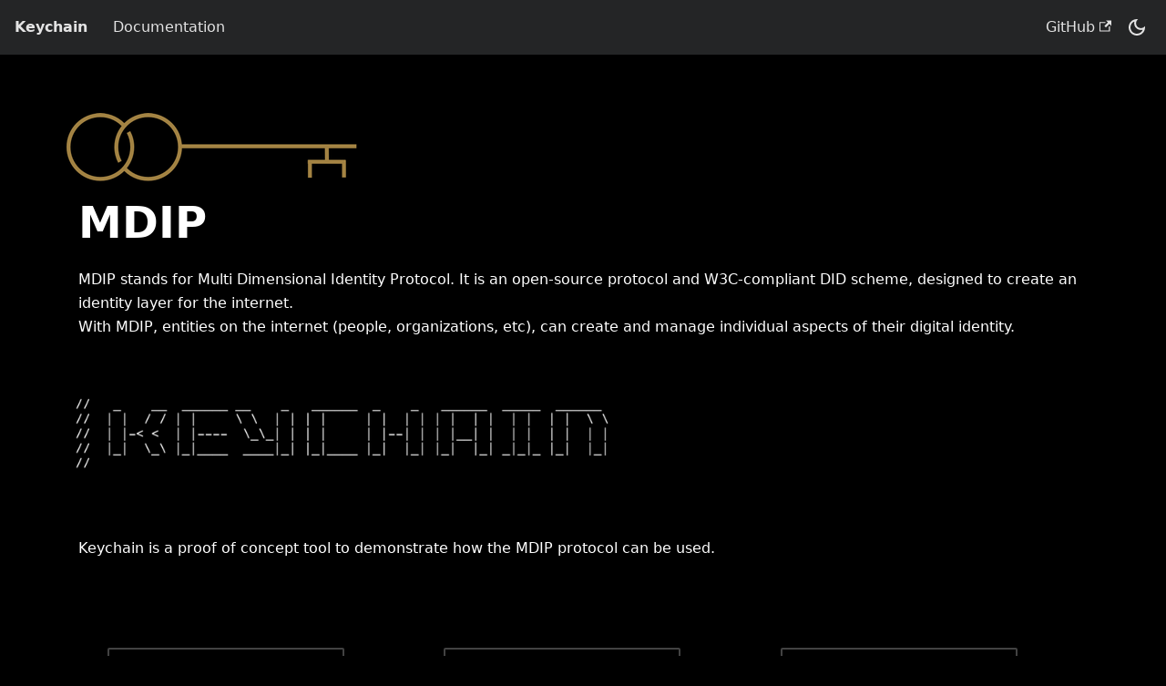

--- FILE ---
content_type: application/javascript; charset=utf-8
request_url: https://keychain.org/assets/js/a7456010.ce299328.js
body_size: -308
content:
"use strict";(self.webpackChunkkc_docs=self.webpackChunkkc_docs||[]).push([[235],{8552:s=>{s.exports=JSON.parse('{"name":"docusaurus-plugin-content-pages","id":"default"}')}}]);

--- FILE ---
content_type: application/javascript; charset=utf-8
request_url: https://keychain.org/assets/js/main.ca3470ac.js
body_size: 143429
content:
/*! For license information please see main.ca3470ac.js.LICENSE.txt */
(self.webpackChunkkc_docs=self.webpackChunkkc_docs||[]).push([[792],{8650:(e,t,n)=>{"use strict";n.d(t,{A:()=>d});n(6540);var r=n(3259),o=n.n(r),i=n(4054);const a={"0058b4c6":[()=>n.e(849).then(n.t.bind(n,6164,19)),"@generated/docusaurus-plugin-content-docs/default/p/docs-175.json",6164],"04bc5763":[()=>n.e(463).then(n.bind(n,4340)),"@site/kc/doc/03-clients/02-webui/README.md",4340],17896441:[()=>Promise.all([n.e(869),n.e(896),n.e(401)]).then(n.bind(n,6273)),"@theme/DocItem",6273],"1f391b9e":[()=>Promise.all([n.e(869),n.e(896),n.e(61)]).then(n.bind(n,5596)),"@theme/MDXPage",5596],"393be207":[()=>n.e(134).then(n.bind(n,591)),"@site/src/pages/markdown-page.md",591],"3b26c52e":[()=>n.e(703).then(n.bind(n,8447)),"@site/kc/doc/03-clients/01-cli/02-wallets.md",8447],"41b1d54b":[()=>n.e(706).then(n.bind(n,6325)),"@site/kc/doc/03-clients/02-webui/02-first-did.md",6325],"53c71151":[()=>n.e(713).then(n.bind(n,3610)),"@site/kc/doc/03-clients/01-cli/README.md",3610],"5d93eeac":[()=>n.e(138).then(n.bind(n,4165)),"@site/kc/doc/03-clients/01-cli/10-voting.md",4165],"5e95c892":[()=>n.e(647).then(n.bind(n,6094)),"@theme/DocsRoot",6094],"5e9f5e1a":[()=>Promise.resolve().then(n.bind(n,4784)),"@generated/docusaurus.config",4784],"6c12457f":[()=>n.e(889).then(n.bind(n,7937)),"@site/kc/doc/03-clients/02-webui/07-dmail.md",7937],"7a8a7f18":[()=>n.e(222).then(n.bind(n,1702)),"@site/kc/doc/03-clients/01-cli/08-aliased-names.md",1702],"7cfd8d99":[()=>n.e(833).then(n.bind(n,7867)),"@site/kc/doc/03-clients/02-webui/03-identities.md",7867],"8525b608":[()=>Promise.all([n.e(869),n.e(103),n.e(461)]).then(n.bind(n,3160)),"@site/kc/doc/02-server/01-library/keymaster/index.mdx",3160],"921080b8":[()=>n.e(539).then(n.bind(n,369)),"@site/kc/doc/03-clients/01-cli/04-dids.md",369],"97f13b41":[()=>n.e(530).then(n.bind(n,6577)),"@site/kc/doc/03-clients/02-webui/10-wallet.md",6577],a2a35b07:[()=>n.e(68).then(n.bind(n,1127)),"@site/kc/doc/02-server/deployment/index.mdx",1127],a5f802e1:[()=>n.e(679).then(n.bind(n,2293)),"@site/kc/doc/03-clients/01-cli/07-challenge-responses.md",2293],a67edfac:[()=>n.e(460).then(n.bind(n,2975)),"@site/kc/doc/01-protocol/scheme.md",2975],a7456010:[()=>n.e(235).then(n.t.bind(n,8552,19)),"@generated/docusaurus-plugin-content-pages/default/__plugin.json",8552],a7bd4aaa:[()=>n.e(98).then(n.bind(n,8323)),"@theme/DocVersionRoot",8323],a8ee7ee8:[()=>n.e(545).then(n.bind(n,5780)),"@site/kc/doc/03-clients/04-android/README.md",5780],a9223383:[()=>n.e(812).then(n.bind(n,9478)),"@site/kc/doc/03-clients/02-webui/04-dids.md",9478],a94703ab:[()=>Promise.all([n.e(869),n.e(48)]).then(n.bind(n,3046)),"@theme/DocRoot",3046],aba21aa0:[()=>n.e(742).then(n.t.bind(n,7093,19)),"@generated/docusaurus-plugin-content-docs/default/__plugin.json",7093],acd549a6:[()=>Promise.all([n.e(869),n.e(103),n.e(662)]).then(n.bind(n,3943)),"@site/kc/doc/02-server/01-library/gatekeeper/index.mdx",3943],b25f83d8:[()=>n.e(873).then(n.bind(n,8934)),"@site/kc/doc/03-clients/02-webui/06-credentials.md",8934],c4f5d8e4:[()=>Promise.all([n.e(869),n.e(634)]).then(n.bind(n,7029)),"@site/src/pages/index.js",7029],c95d7bfe:[()=>n.e(948).then(n.bind(n,7611)),"@site/kc/doc/03-clients/01-cli/05-credentials.md",7611],d7b8ec5c:[()=>n.e(650).then(n.bind(n,4341)),"@site/kc/doc/README.mdx",4341],d9b16bb7:[()=>n.e(844).then(n.bind(n,1219)),"@site/kc/doc/03-clients/02-webui/09-auth.md",1219],e5a27a67:[()=>n.e(553).then(n.bind(n,7061)),"@site/kc/doc/03-clients/02-webui/05-assets.md",7061],f16827ee:[()=>n.e(897).then(n.bind(n,3446)),"@site/kc/doc/03-clients/01-cli/09-encryption.md",3446],f1d566e1:[()=>n.e(139).then(n.bind(n,8300)),"@site/kc/doc/03-clients/01-cli/03-ids.md",8300],fca0a7e0:[()=>n.e(438).then(n.bind(n,3370)),"@site/kc/doc/03-clients/03-chrome/README.md",3370],fdb9e214:[()=>n.e(136).then(n.bind(n,5995)),"@site/kc/doc/03-clients/01-cli/06-manifests.md",5995]};var s=n(4848);function l(e){let{error:t,retry:n,pastDelay:r}=e;return t?(0,s.jsxs)("div",{style:{textAlign:"center",color:"#fff",backgroundColor:"#fa383e",borderColor:"#fa383e",borderStyle:"solid",borderRadius:"0.25rem",borderWidth:"1px",boxSizing:"border-box",display:"block",padding:"1rem",flex:"0 0 50%",marginLeft:"25%",marginRight:"25%",marginTop:"5rem",maxWidth:"50%",width:"100%"},children:[(0,s.jsx)("p",{children:String(t)}),(0,s.jsx)("div",{children:(0,s.jsx)("button",{type:"button",onClick:n,children:"Retry"})})]}):r?(0,s.jsx)("div",{style:{display:"flex",justifyContent:"center",alignItems:"center",height:"100vh"},children:(0,s.jsx)("svg",{id:"loader",style:{width:128,height:110,position:"absolute",top:"calc(100vh - 64%)"},viewBox:"0 0 45 45",xmlns:"http://www.w3.org/2000/svg",stroke:"#61dafb",children:(0,s.jsxs)("g",{fill:"none",fillRule:"evenodd",transform:"translate(1 1)",strokeWidth:"2",children:[(0,s.jsxs)("circle",{cx:"22",cy:"22",r:"6",strokeOpacity:"0",children:[(0,s.jsx)("animate",{attributeName:"r",begin:"1.5s",dur:"3s",values:"6;22",calcMode:"linear",repeatCount:"indefinite"}),(0,s.jsx)("animate",{attributeName:"stroke-opacity",begin:"1.5s",dur:"3s",values:"1;0",calcMode:"linear",repeatCount:"indefinite"}),(0,s.jsx)("animate",{attributeName:"stroke-width",begin:"1.5s",dur:"3s",values:"2;0",calcMode:"linear",repeatCount:"indefinite"})]}),(0,s.jsxs)("circle",{cx:"22",cy:"22",r:"6",strokeOpacity:"0",children:[(0,s.jsx)("animate",{attributeName:"r",begin:"3s",dur:"3s",values:"6;22",calcMode:"linear",repeatCount:"indefinite"}),(0,s.jsx)("animate",{attributeName:"stroke-opacity",begin:"3s",dur:"3s",values:"1;0",calcMode:"linear",repeatCount:"indefinite"}),(0,s.jsx)("animate",{attributeName:"stroke-width",begin:"3s",dur:"3s",values:"2;0",calcMode:"linear",repeatCount:"indefinite"})]}),(0,s.jsx)("circle",{cx:"22",cy:"22",r:"8",children:(0,s.jsx)("animate",{attributeName:"r",begin:"0s",dur:"1.5s",values:"6;1;2;3;4;5;6",calcMode:"linear",repeatCount:"indefinite"})})]})})}):null}var c=n(8030),u=n(8917);function p(e,t){if("*"===e)return o()({loading:l,loader:()=>n.e(726).then(n.bind(n,3726)),modules:["@theme/NotFound"],webpack:()=>[3726],render(e,t){const n=e.default;return(0,s.jsx)(u.W,{value:{plugin:{name:"native",id:"default"}},children:(0,s.jsx)(n,{...t})})}});const r=i[`${e}-${t}`],p={},d=[],f=[],m=(0,c.A)(r);return Object.entries(m).forEach((e=>{let[t,n]=e;const r=a[n];r&&(p[t]=r[0],d.push(r[1]),f.push(r[2]))})),o().Map({loading:l,loader:p,modules:d,webpack:()=>f,render(t,n){const o=JSON.parse(JSON.stringify(r));Object.entries(t).forEach((t=>{let[n,r]=t;const i=r.default;if(!i)throw new Error(`The page component at ${e} doesn't have a default export. This makes it impossible to render anything. Consider default-exporting a React component.`);"object"!=typeof i&&"function"!=typeof i||Object.keys(r).filter((e=>"default"!==e)).forEach((e=>{i[e]=r[e]}));let a=o;const s=n.split(".");s.slice(0,-1).forEach((e=>{a=a[e]})),a[s[s.length-1]]=i}));const i=o.__comp;delete o.__comp;const a=o.__context;delete o.__context;const l=o.__props;return delete o.__props,(0,s.jsx)(u.W,{value:a,children:(0,s.jsx)(i,{...o,...l,...n})})}})}const d=[{path:"/markdown-page",component:p("/markdown-page","3d7"),exact:!0},{path:"/docs",component:p("/docs","d44"),routes:[{path:"/docs",component:p("/docs","f4f"),routes:[{path:"/docs",component:p("/docs","e4d"),routes:[{path:"/docs/",component:p("/docs/","b4b"),exact:!0,sidebar:"tutorialSidebar"},{path:"/docs/clients/android/",component:p("/docs/clients/android/","5b9"),exact:!0,sidebar:"tutorialSidebar"},{path:"/docs/clients/chrome/",component:p("/docs/clients/chrome/","c20"),exact:!0,sidebar:"tutorialSidebar"},{path:"/docs/clients/cli/",component:p("/docs/clients/cli/","239"),exact:!0,sidebar:"tutorialSidebar"},{path:"/docs/clients/cli/aliased-names",component:p("/docs/clients/cli/aliased-names","c7f"),exact:!0,sidebar:"tutorialSidebar"},{path:"/docs/clients/cli/challenge-responses",component:p("/docs/clients/cli/challenge-responses","39e"),exact:!0,sidebar:"tutorialSidebar"},{path:"/docs/clients/cli/credentials",component:p("/docs/clients/cli/credentials","876"),exact:!0,sidebar:"tutorialSidebar"},{path:"/docs/clients/cli/dids",component:p("/docs/clients/cli/dids","f4a"),exact:!0,sidebar:"tutorialSidebar"},{path:"/docs/clients/cli/encryption",component:p("/docs/clients/cli/encryption","176"),exact:!0,sidebar:"tutorialSidebar"},{path:"/docs/clients/cli/ids",component:p("/docs/clients/cli/ids","d48"),exact:!0,sidebar:"tutorialSidebar"},{path:"/docs/clients/cli/manifests",component:p("/docs/clients/cli/manifests","486"),exact:!0,sidebar:"tutorialSidebar"},{path:"/docs/clients/cli/voting",component:p("/docs/clients/cli/voting","b75"),exact:!0,sidebar:"tutorialSidebar"},{path:"/docs/clients/cli/wallets",component:p("/docs/clients/cli/wallets","197"),exact:!0,sidebar:"tutorialSidebar"},{path:"/docs/clients/webui/",component:p("/docs/clients/webui/","4ff"),exact:!0,sidebar:"tutorialSidebar"},{path:"/docs/clients/webui/assets",component:p("/docs/clients/webui/assets","438"),exact:!0,sidebar:"tutorialSidebar"},{path:"/docs/clients/webui/auth",component:p("/docs/clients/webui/auth","e05"),exact:!0,sidebar:"tutorialSidebar"},{path:"/docs/clients/webui/credentials",component:p("/docs/clients/webui/credentials","f57"),exact:!0,sidebar:"tutorialSidebar"},{path:"/docs/clients/webui/dids",component:p("/docs/clients/webui/dids","4d9"),exact:!0,sidebar:"tutorialSidebar"},{path:"/docs/clients/webui/dmail",component:p("/docs/clients/webui/dmail","171"),exact:!0,sidebar:"tutorialSidebar"},{path:"/docs/clients/webui/first-did",component:p("/docs/clients/webui/first-did","978"),exact:!0,sidebar:"tutorialSidebar"},{path:"/docs/clients/webui/identities",component:p("/docs/clients/webui/identities","23b"),exact:!0,sidebar:"tutorialSidebar"},{path:"/docs/clients/webui/wallet",component:p("/docs/clients/webui/wallet","ca5"),exact:!0,sidebar:"tutorialSidebar"},{path:"/docs/protocol/scheme",component:p("/docs/protocol/scheme","95a"),exact:!0,sidebar:"tutorialSidebar"},{path:"/docs/server/deployment/",component:p("/docs/server/deployment/","918"),exact:!0,sidebar:"tutorialSidebar"},{path:"/docs/server/library/gatekeeper/",component:p("/docs/server/library/gatekeeper/","9c8"),exact:!0,sidebar:"tutorialSidebar"},{path:"/docs/server/library/keymaster/",component:p("/docs/server/library/keymaster/","615"),exact:!0,sidebar:"tutorialSidebar"}]}]}]},{path:"/",component:p("/","2e1"),exact:!0},{path:"*",component:p("*")}]},5770:(e,t,n)=>{"use strict";n.d(t,{o:()=>i,x:()=>a});var r=n(6540),o=n(4848);const i=r.createContext(!1);function a(e){let{children:t}=e;const[n,a]=(0,r.useState)(!1);return(0,r.useEffect)((()=>{a(!0)}),[]),(0,o.jsx)(i.Provider,{value:n,children:t})}},3695:(e,t,n)=>{"use strict";var r=n(6540),o=n(5338),i=n(545),a=n(4625),s=n(4784),l=n(3442);const c=[n(119),n(2461),n(9311),n(1043),n(7767),n(1025)];var u=n(8650),p=n(6347),d=n(2831),f=n(4848);function m(e){let{children:t}=e;return(0,f.jsx)(f.Fragment,{children:t})}var h=n(1171),y=n(2777),g=n(1306),b=n(2263),v=n(1308),w=n(660),k=n(8767);const j="default";var x=n(3783),D=n(9136);function S(){const{i18n:{currentLocale:e,defaultLocale:t,localeConfigs:n}}=(0,y.A)(),r=(0,w.o)(),o=n[e].htmlLang,i=e=>e.replace("-","_");return(0,f.jsxs)(h.A,{children:[Object.entries(n).map((e=>{let[t,{htmlLang:n}]=e;return(0,f.jsx)("link",{rel:"alternate",href:r.createUrl({locale:t,fullyQualified:!0}),hrefLang:n},t)})),(0,f.jsx)("link",{rel:"alternate",href:r.createUrl({locale:t,fullyQualified:!0}),hrefLang:"x-default"}),(0,f.jsx)("meta",{property:"og:locale",content:i(o)}),Object.values(n).filter((e=>o!==e.htmlLang)).map((e=>(0,f.jsx)("meta",{property:"og:locale:alternate",content:i(e.htmlLang)},`meta-og-${e.htmlLang}`)))]})}function I(e){let{permalink:t}=e;const{siteConfig:{url:n}}=(0,y.A)(),r=function(){const{siteConfig:{url:e,baseUrl:t,trailingSlash:n}}=(0,y.A)(),{pathname:r}=(0,p.zy)();return e+(0,x.Ks)((0,g.Ay)(r),{trailingSlash:n,baseUrl:t})}(),o=t?`${n}${t}`:r;return(0,f.jsxs)(h.A,{children:[(0,f.jsx)("meta",{property:"og:url",content:o}),(0,f.jsx)("link",{rel:"canonical",href:o})]})}function E(){const{i18n:{currentLocale:e}}=(0,y.A)(),{metadata:t,image:n}=(0,b.p)();return(0,f.jsxs)(f.Fragment,{children:[(0,f.jsxs)(h.A,{children:[(0,f.jsx)("meta",{name:"twitter:card",content:"summary_large_image"}),(0,f.jsx)("body",{className:k.w})]}),n&&(0,f.jsx)(v.be,{image:n}),(0,f.jsx)(I,{}),(0,f.jsx)(S,{}),(0,f.jsx)(D.A,{tag:j,locale:e}),(0,f.jsx)(h.A,{children:t.map(((e,t)=>(0,f.jsx)("meta",{...e},t)))})]})}const T=new Map;var _=n(5770),A=n(3433),C=n(4280);function N(e){for(var t=arguments.length,n=new Array(t>1?t-1:0),r=1;r<t;r++)n[r-1]=arguments[r];const o=c.map((t=>{const r=t.default?.[e]??t[e];return r?.(...n)}));return()=>o.forEach((e=>e?.()))}const O=function(e){let{children:t,location:n,previousLocation:r}=e;return(0,C.A)((()=>{r!==n&&(!function(e){let{location:t,previousLocation:n}=e;if(!n)return;const r=t.pathname===n.pathname,o=t.hash===n.hash,i=t.search===n.search;if(r&&o&&!i)return;const{hash:a}=t;if(a){const e=decodeURIComponent(a.substring(1)),t=document.getElementById(e);t?.scrollIntoView()}else window.scrollTo(0,0)}({location:n,previousLocation:r}),N("onRouteDidUpdate",{previousLocation:r,location:n}))}),[r,n]),t};function P(e){const t=Array.from(new Set([e,decodeURI(e)])).map((e=>(0,d.u)(u.A,e))).flat();return Promise.all(t.map((e=>e.route.component.preload?.())))}class R extends r.Component{previousLocation;routeUpdateCleanupCb;constructor(e){super(e),this.previousLocation=null,this.routeUpdateCleanupCb=l.default.canUseDOM?N("onRouteUpdate",{previousLocation:null,location:this.props.location}):()=>{},this.state={nextRouteHasLoaded:!0}}shouldComponentUpdate(e,t){if(e.location===this.props.location)return t.nextRouteHasLoaded;const n=e.location;return this.previousLocation=this.props.location,this.setState({nextRouteHasLoaded:!1}),this.routeUpdateCleanupCb=N("onRouteUpdate",{previousLocation:this.previousLocation,location:n}),P(n.pathname).then((()=>{this.routeUpdateCleanupCb(),this.setState({nextRouteHasLoaded:!0})})).catch((e=>{console.warn(e),window.location.reload()})),!1}render(){const{children:e,location:t}=this.props;return(0,f.jsx)(O,{previousLocation:this.previousLocation,location:t,children:(0,f.jsx)(p.qh,{location:t,render:()=>e})})}}const L=R,M="__docusaurus-base-url-issue-banner-container",F="__docusaurus-base-url-issue-banner",B="__docusaurus-base-url-issue-banner-suggestion-container";function z(e){return`\ndocument.addEventListener('DOMContentLoaded', function maybeInsertBanner() {\n  var shouldInsert = typeof window['docusaurus'] === 'undefined';\n  shouldInsert && insertBanner();\n});\n\nfunction insertBanner() {\n  var bannerContainer = document.createElement('div');\n  bannerContainer.id = '${M}';\n  var bannerHtml = ${JSON.stringify(function(e){return`\n<div id="${F}" style="border: thick solid red; background-color: rgb(255, 230, 179); margin: 20px; padding: 20px; font-size: 20px;">\n   <p style="font-weight: bold; font-size: 30px;">Your Docusaurus site did not load properly.</p>\n   <p>A very common reason is a wrong site <a href="https://docusaurus.io/docs/docusaurus.config.js/#baseUrl" style="font-weight: bold;">baseUrl configuration</a>.</p>\n   <p>Current configured baseUrl = <span style="font-weight: bold; color: red;">${e}</span> ${"/"===e?" (default value)":""}</p>\n   <p>We suggest trying baseUrl = <span id="${B}" style="font-weight: bold; color: green;"></span></p>\n</div>\n`}(e)).replace(/</g,"\\<")};\n  bannerContainer.innerHTML = bannerHtml;\n  document.body.prepend(bannerContainer);\n  var suggestionContainer = document.getElementById('${B}');\n  var actualHomePagePath = window.location.pathname;\n  var suggestedBaseUrl = actualHomePagePath.substr(-1) === '/'\n        ? actualHomePagePath\n        : actualHomePagePath + '/';\n  suggestionContainer.innerHTML = suggestedBaseUrl;\n}\n`}function q(){const{siteConfig:{baseUrl:e}}=(0,y.A)();return(0,f.jsx)(f.Fragment,{children:!l.default.canUseDOM&&(0,f.jsx)(h.A,{children:(0,f.jsx)("script",{children:z(e)})})})}function U(){const{siteConfig:{baseUrl:e,baseUrlIssueBanner:t}}=(0,y.A)(),{pathname:n}=(0,p.zy)();return t&&n===e?(0,f.jsx)(q,{}):null}function $(){const{siteConfig:{favicon:e,title:t,noIndex:n},i18n:{currentLocale:r,localeConfigs:o}}=(0,y.A)(),i=(0,g.Ay)(e),{htmlLang:a,direction:s}=o[r];return(0,f.jsxs)(h.A,{children:[(0,f.jsx)("html",{lang:a,dir:s}),(0,f.jsx)("title",{children:t}),(0,f.jsx)("meta",{property:"og:title",content:t}),(0,f.jsx)("meta",{name:"viewport",content:"width=device-width, initial-scale=1.0"}),n&&(0,f.jsx)("meta",{name:"robots",content:"noindex, nofollow"}),e&&(0,f.jsx)("link",{rel:"icon",href:i})]})}var H=n(6941),W=n(6916);function V(){const e=(0,W.A)();return(0,f.jsx)(h.A,{children:(0,f.jsx)("html",{"data-has-hydrated":e})})}const G=(0,d.v)(u.A);function K(){const e=function(e){if(T.has(e.pathname))return{...e,pathname:T.get(e.pathname)};if((0,d.u)(u.A,e.pathname).some((e=>{let{route:t}=e;return!0===t.exact})))return T.set(e.pathname,e.pathname),e;const t=e.pathname.trim().replace(/(?:\/index)?\.html$/,"")||"/";return T.set(e.pathname,t),{...e,pathname:t}}((0,p.zy)());return(0,f.jsx)(L,{location:e,children:G})}function Y(){return(0,f.jsx)(H.A,{children:(0,f.jsx)(A.l,{children:(0,f.jsxs)(_.x,{children:[(0,f.jsxs)(m,{children:[(0,f.jsx)($,{}),(0,f.jsx)(E,{}),(0,f.jsx)(U,{}),(0,f.jsx)(K,{})]}),(0,f.jsx)(V,{})]})})})}var J=n(4054);const X=function(e){try{return document.createElement("link").relList.supports(e)}catch{return!1}}("prefetch")?function(e){return new Promise(((t,n)=>{if("undefined"==typeof document)return void n();const r=document.createElement("link");r.setAttribute("rel","prefetch"),r.setAttribute("href",e),r.onload=()=>t(),r.onerror=()=>n();const o=document.getElementsByTagName("head")[0]??document.getElementsByName("script")[0]?.parentNode;o?.appendChild(r)}))}:function(e){return new Promise(((t,n)=>{const r=new XMLHttpRequest;r.open("GET",e,!0),r.withCredentials=!0,r.onload=()=>{200===r.status?t():n()},r.send(null)}))};var Q=n(8030);const Z=new Set,ee=new Set,te=()=>navigator.connection?.effectiveType.includes("2g")||navigator.connection?.saveData,ne={prefetch:e=>{if(!(e=>!te()&&!ee.has(e)&&!Z.has(e))(e))return!1;Z.add(e);const t=(0,d.u)(u.A,e).flatMap((e=>{return t=e.route.path,Object.entries(J).filter((e=>{let[n]=e;return n.replace(/-[^-]+$/,"")===t})).flatMap((e=>{let[,t]=e;return Object.values((0,Q.A)(t))}));var t}));return Promise.all(t.map((e=>{const t=n.gca(e);return t&&!t.includes("undefined")?X(t).catch((()=>{})):Promise.resolve()})))},preload:e=>!!(e=>!te()&&!ee.has(e))(e)&&(ee.add(e),P(e))},re=Object.freeze(ne);function oe(e){let{children:t}=e;return"hash"===s.default.future.experimental_router?(0,f.jsx)(a.I9,{children:t}):(0,f.jsx)(a.Kd,{children:t})}const ie=Boolean(!0);if(l.default.canUseDOM){window.docusaurus=re;const e=document.getElementById("__docusaurus"),t=(0,f.jsx)(i.vd,{children:(0,f.jsx)(oe,{children:(0,f.jsx)(Y,{})})}),n=(e,t)=>{console.error("Docusaurus React Root onRecoverableError:",e,t)},a=()=>{if(window.docusaurusRoot)window.docusaurusRoot.render(t);else if(ie)window.docusaurusRoot=o.hydrateRoot(e,t,{onRecoverableError:n});else{const r=o.createRoot(e,{onRecoverableError:n});r.render(t),window.docusaurusRoot=r}};P(window.location.pathname).then((()=>{(0,r.startTransition)(a)}))}},3433:(e,t,n)=>{"use strict";n.d(t,{o:()=>p,l:()=>d});var r=n(6540),o=n(4784);const i=JSON.parse('{"docusaurus-plugin-content-docs":{"default":{"path":"/docs","versions":[{"name":"current","label":"Next","isLast":true,"path":"/docs","mainDocId":"README","docs":[{"id":"clients/android/README","path":"/docs/clients/android/","sidebar":"tutorialSidebar"},{"id":"clients/chrome/README","path":"/docs/clients/chrome/","sidebar":"tutorialSidebar"},{"id":"clients/cli/aliased-names","path":"/docs/clients/cli/aliased-names","sidebar":"tutorialSidebar"},{"id":"clients/cli/challenge-responses","path":"/docs/clients/cli/challenge-responses","sidebar":"tutorialSidebar"},{"id":"clients/cli/credentials","path":"/docs/clients/cli/credentials","sidebar":"tutorialSidebar"},{"id":"clients/cli/dids","path":"/docs/clients/cli/dids","sidebar":"tutorialSidebar"},{"id":"clients/cli/encryption","path":"/docs/clients/cli/encryption","sidebar":"tutorialSidebar"},{"id":"clients/cli/ids","path":"/docs/clients/cli/ids","sidebar":"tutorialSidebar"},{"id":"clients/cli/manifests","path":"/docs/clients/cli/manifests","sidebar":"tutorialSidebar"},{"id":"clients/cli/README","path":"/docs/clients/cli/","sidebar":"tutorialSidebar"},{"id":"clients/cli/voting","path":"/docs/clients/cli/voting","sidebar":"tutorialSidebar"},{"id":"clients/cli/wallets","path":"/docs/clients/cli/wallets","sidebar":"tutorialSidebar"},{"id":"clients/webui/assets","path":"/docs/clients/webui/assets","sidebar":"tutorialSidebar"},{"id":"clients/webui/auth","path":"/docs/clients/webui/auth","sidebar":"tutorialSidebar"},{"id":"clients/webui/credentials","path":"/docs/clients/webui/credentials","sidebar":"tutorialSidebar"},{"id":"clients/webui/dids","path":"/docs/clients/webui/dids","sidebar":"tutorialSidebar"},{"id":"clients/webui/dmail","path":"/docs/clients/webui/dmail","sidebar":"tutorialSidebar"},{"id":"clients/webui/first-did","path":"/docs/clients/webui/first-did","sidebar":"tutorialSidebar"},{"id":"clients/webui/identities","path":"/docs/clients/webui/identities","sidebar":"tutorialSidebar"},{"id":"clients/webui/README","path":"/docs/clients/webui/","sidebar":"tutorialSidebar"},{"id":"clients/webui/wallet","path":"/docs/clients/webui/wallet","sidebar":"tutorialSidebar"},{"id":"protocol/scheme","path":"/docs/protocol/scheme","sidebar":"tutorialSidebar"},{"id":"README","path":"/docs/","sidebar":"tutorialSidebar"},{"id":"server/deployment/index","path":"/docs/server/deployment/","sidebar":"tutorialSidebar"},{"id":"server/library/gatekeeper/index","path":"/docs/server/library/gatekeeper/","sidebar":"tutorialSidebar"},{"id":"server/library/keymaster/index","path":"/docs/server/library/keymaster/","sidebar":"tutorialSidebar"}],"draftIds":[],"sidebars":{"tutorialSidebar":{"link":{"path":"/docs/","label":"README"}}}}],"breadcrumbs":true}},"docusaurus-plugin-redoc":{"keychain-json":{"url":"redocusaurus/keychain-json.yaml","themeId":"theme-redoc","isSpecFile":true,"spec":{"openapi":"3.0.0","info":{"title":"Keymaster API","version":"1.3.0","description":"Documentation for Keymaster API"},"paths":{"/ready":{"get":{"summary":"Check if the Keymaster service is ready.","description":"Returns a JSON object indicating the readiness status of the Keymaster service.","responses":{"200":{"description":"Keymaster service readiness status.","content":{"application/json":{"schema":{"type":"object","properties":{"ready":{"type":"boolean"}}}}}},"500":{"description":"Internal server error.","content":{"application/json":{"schema":{"type":"object","properties":{"error":{"type":"string"}}}}}}}}},"/registries":{"get":{"summary":"List the available registries.","responses":{"200":{"description":"A list of available registry names.","content":{"application/json":{"schema":{"type":"object","properties":{"registries":{"type":"array","items":{"type":"string"}}}}}}},"500":{"description":"Internal server error.","content":{"application/json":{"schema":{"type":"object","properties":{"error":{"type":"string"}}}}}}}}},"/wallet":{"get":{"summary":"Retrieve the current wallet.","responses":{"200":{"description":"The wallet object.","content":{"application/json":{"schema":{"type":"object","properties":{"wallet":{"type":"object","properties":{"seed":{"type":"object","properties":{"mnemonic":{"type":"string"},"hdkey":{"type":"object","properties":{"xpriv":{"type":"string"},"xpub":{"type":"string"}}}}},"counter":{"type":"integer"},"ids":{"type":"object","additionalProperties":{"type":"object","properties":{"did":{"type":"string"},"account":{"type":"integer"},"index":{"type":"integer"},"owned":{"type":"array","items":{"type":"string"}}}}},"current":{"type":"string"},"names":{"type":"object","additionalProperties":{"type":"string"}}}}}}}}},"500":{"description":"Internal server error.","content":{"application/json":{"schema":{"type":"object","properties":{"error":{"type":"string"}}}}}}}},"put":{"summary":"Save the wallet.","requestBody":{"required":true,"content":{"application/json":{"schema":{"type":"object","properties":{"wallet":{"type":"object","properties":{"seed":{"type":"object","properties":{"mnemonic":{"type":"string"},"hdkey":{"type":"object","properties":{"xpriv":{"type":"string"},"xpub":{"type":"string"}}}}},"counter":{"type":"integer"},"ids":{"type":"object","additionalProperties":{"type":"object","properties":{"did":{"type":"string"},"account":{"type":"integer"},"index":{"type":"integer"},"owned":{"type":"array","items":{"type":"string"}}}}},"current":{"type":"string"},"names":{"type":"object","additionalProperties":{"type":"string"}}}}},"required":["wallet"]}}}},"responses":{"200":{"description":"Indicates whether the wallet was saved successfully.","content":{"application/json":{"schema":{"type":"object","properties":{"ok":{"type":"boolean"}}}}}},"500":{"description":"Internal server error.","content":{"application/json":{"schema":{"type":"object","properties":{"error":{"type":"string"}}}}}}}}},"/wallet/new":{"post":{"summary":"Create a new wallet.","requestBody":{"required":false,"content":{"application/json":{"schema":{"type":"object","properties":{"mnemonic":{"type":"string","description":"12 words separated by a space (optional)."},"overwrite":{"type":"boolean","description":"Whether to overwrite the existing wallet.","default":false}}}}}},"responses":{"200":{"description":"The newly created wallet object.","content":{"application/json":{"schema":{"type":"object","properties":{"wallet":{"type":"object","properties":{"seed":{"type":"object","properties":{"mnemonic":{"type":"string"},"hdkey":{"type":"object","properties":{"xpriv":{"type":"string"},"xpub":{"type":"string"}}}}},"counter":{"type":"integer"},"ids":{"type":"object","additionalProperties":{"type":"object","properties":{"did":{"type":"string"},"account":{"type":"integer"},"index":{"type":"integer"},"owned":{"type":"array","items":{"type":"string"}}}}},"current":{"type":"string"},"names":{"type":"object","additionalProperties":{"type":"string"}}}}}}}}},"500":{"description":"Internal server error.","content":{"application/json":{"schema":{"type":"object","properties":{"error":{"type":"string"}}}}}}}}},"/wallet/backup":{"post":{"summary":"Create a backup of the current wallet.","responses":{"200":{"description":"The DID of the wallet backup.","content":{"application/json":{"schema":{"type":"object","properties":{"ok":{"type":"string","description":"The DID associated with the wallet backup."}}}}}},"500":{"description":"Internal server error.","content":{"application/json":{"schema":{"type":"object","properties":{"error":{"type":"string"}}}}}}}}},"/wallet/recover":{"post":{"summary":"Recover the wallet from an existing backup.","responses":{"200":{"description":"The recovered wallet object.","content":{"application/json":{"schema":{"type":"object","properties":{"wallet":{"type":"object","properties":{"seed":{"type":"object","properties":{"mnemonic":{"type":"string"},"hdkey":{"type":"object","properties":{"xpriv":{"type":"string"},"xpub":{"type":"string"}}}}},"counter":{"type":"integer"},"ids":{"type":"object","additionalProperties":{"type":"object","properties":{"did":{"type":"string"},"account":{"type":"integer"},"index":{"type":"integer"},"owned":{"type":"array","items":{"type":"string"}}}}},"current":{"type":"string"},"names":{"type":"object","additionalProperties":{"type":"string"}}}}}}}}},"500":{"description":"Internal server error.","content":{"application/json":{"schema":{"type":"object","properties":{"error":{"type":"string"}}}}}}}}},"/wallet/check":{"post":{"summary":"Check the integrity of the wallet.","responses":{"200":{"description":"The check result object.","content":{"application/json":{"schema":{"type":"object","properties":{"check":{"type":"object","properties":{"checked":{"type":"integer","description":"Number of IDs checked."},"invalid":{"type":"integer","description":"Number of IDs found invalid."},"deleted":{"type":"integer","description":"Number of IDs found deleted or deactivated."}}}}}}}},"500":{"description":"Internal server error.","content":{"application/json":{"schema":{"type":"object","properties":{"error":{"type":"string"}}}}}}}}},"/wallet/fix":{"post":{"summary":"Fix the wallet by removing invalid or deactivated entries.","responses":{"200":{"description":"The fix result object.","content":{"application/json":{"schema":{"type":"object","properties":{"fix":{"type":"object","properties":{"idsRemoved":{"type":"integer"},"ownedRemoved":{"type":"integer"},"heldRemoved":{"type":"integer"},"namesRemoved":{"type":"integer"}}}}}}}},"500":{"description":"Internal server error.","content":{"application/json":{"schema":{"type":"object","properties":{"error":{"type":"string"}}}}}}}}},"/wallet/mnemonic":{"get":{"summary":"Decrypt and retrieve the wallet\'s mnemonic phrase.","responses":{"200":{"description":"The mnemonic phrase.","content":{"application/json":{"schema":{"type":"object","properties":{"mnemonic":{"type":"string"}}}}}},"500":{"description":"Internal server error.","content":{"application/json":{"schema":{"type":"object","properties":{"error":{"type":"string"}}}}}}}}},"/did/{id}":{"get":{"summary":"Resolve a DID Document.","parameters":[{"in":"path","name":"id","required":true,"schema":{"type":"string"},"description":"The DID or name to resolve."},{"in":"query","name":"atTime","required":false,"schema":{"type":"string","format":"date-time"},"description":"Timestamp to return the state of the DID as of this specific time (RFC3339/ISO8601 format).\\n"},{"in":"query","name":"atVersion","required":false,"schema":{"type":"integer"},"description":"Specific version of the DID Document to retrieve. Increments each time an `update` or `delete` operation occurs.\\n"},{"in":"query","name":"confirm","required":false,"schema":{"type":"boolean"},"description":"If true, returns the DID Document only if it is fully confirmed on the registry it references.\\n"},{"in":"query","name":"verify","required":false,"schema":{"type":"boolean"},"description":"If true, verifies the signature(s) of the DID operation(s) before returning the DID Document. If a signature is invalid, an error is thrown.\\n"}],"responses":{"200":{"description":"Successfully resolved the DID Document.","content":{"application/json":{"schema":{"type":"object","properties":{"docs":{"type":"object","description":"The resolved DID Document and its metadata.","properties":{"@context":{"type":"string","description":"DID resolution context (usually \\"https://w3id.org/did-resolution/v1\\")."},"didDocument":{"type":"object","description":"The actual DID Document, if it exists.","properties":{"@context":{"type":"array","items":{"type":"string"},"description":"DID Document contexts."},"id":{"type":"string","description":"The DID this document represents."},"controller":{"type":"string","description":"The DID or entity controlling this asset (if applicable)."},"verificationMethod":{"type":"array","description":"An array of verification methods (keys).","items":{"type":"object","properties":{"id":{"type":"string"},"controller":{"type":"string"},"type":{"type":"string"},"publicKeyJwk":{"type":"object","description":"Public key in JWK format."}}}},"authentication":{"type":"array","items":{"type":"string"},"description":"Verification method references used for authentication."}}},"didDocumentMetadata":{"type":"object","description":"Metadata about the DID Document.","properties":{"created":{"type":"string","format":"date-time"},"updated":{"type":"string","format":"date-time"},"deleted":{"type":"string","format":"date-time"},"version":{"type":"integer"},"versionId":{"type":"string","description":"A CID or similar identifier for the version."},"canonicalId":{"type":"string"},"confirmed":{"type":"boolean"},"deactivated":{"type":"boolean"}}},"didDocumentData":{"type":"object","description":"Arbitrary data attached to the DID (only present for assets)."},"mdip":{"type":"object","description":"MDIP-specific metadata fields.","properties":{"type":{"type":"string","enum":["agent","asset"]},"registry":{"type":"string","enum":["local","hyperswarm","TBTC","TFTC"]},"version":{"type":"integer"},"validUntil":{"type":"string","format":"date-time"},"registration":{"type":"string"}}}}}}}}}},"404":{"description":"DID not found or cannot be resolved.","content":{"application/json":{"schema":{"type":"object","properties":{"error":{"type":"string"}}}}}},"500":{"description":"Internal Server Error.","content":{"application/json":{"schema":{"type":"object","properties":{"error":{"type":"string"}}}}}}}},"delete":{"summary":"Revoke a DID.","description":"Removes an existing DID from the system, effectively revoking it.","parameters":[{"in":"path","name":"id","required":true,"schema":{"type":"string"},"description":"The DID to revoke."}],"responses":{"200":{"description":"Indicates whether the DID was successfully revoked.","content":{"application/json":{"schema":{"type":"object","properties":{"ok":{"type":"boolean","description":"true if the DID was successfully revoked, otherwise false."}}}}}},"500":{"description":"Internal server error.","content":{"application/json":{"schema":{"type":"object","properties":{"error":{"type":"string"}}}}}}}}},"/ids/current":{"get":{"summary":"Retrieve the current ID name.","responses":{"200":{"description":"The current ID name.","content":{"application/json":{"schema":{"type":"object","properties":{"current":{"type":"string"}}}}}},"500":{"description":"Internal server error.","content":{"application/json":{"schema":{"type":"object","properties":{"error":{"type":"string"}}}}}}}},"put":{"summary":"Set the current ID.","requestBody":{"required":true,"content":{"application/json":{"schema":{"type":"object","properties":{"name":{"type":"string","description":"The name of the ID to set as current."}},"required":["name"]}}}},"responses":{"200":{"description":"Indicates if the current ID was successfully updated.","content":{"application/json":{"schema":{"type":"object","properties":{"ok":{"type":"boolean"}}}}}},"400":{"description":"Invalid name or unknown ID.","content":{"application/json":{"schema":{"type":"object","properties":{"error":{"type":"string"}}}}}}}}},"/ids":{"get":{"summary":"List all ID names in the wallet.","responses":{"200":{"description":"A list of ID names.","content":{"application/json":{"schema":{"type":"object","properties":{"ids":{"type":"array","items":{"type":"string"}}}}}}},"500":{"description":"Internal server error.","content":{"application/json":{"schema":{"type":"object","properties":{"error":{"type":"string"}}}}}}}},"post":{"summary":"Create a new ID in the wallet.","requestBody":{"required":true,"content":{"application/json":{"schema":{"type":"object","properties":{"name":{"type":"string","description":"The name of the new ID."},"options":{"type":"object","description":"Optional parameters.","properties":{"registry":{"type":"string","enum":["local","hyperswarm","TBTC","TFTC"]}}}}}}}},"responses":{"200":{"description":"The DID created for the new ID.","content":{"application/json":{"schema":{"type":"object","properties":{"did":{"type":"string","description":"A DID string identifying the new ID."}}}}}},"500":{"description":"Internal server error.","content":{"application/json":{"schema":{"type":"object","properties":{"error":{"type":"string"}}}}}}}}},"/ids/{id}":{"get":{"summary":"Resolve an ID to a DID Document.","parameters":[{"in":"path","name":"id","required":true,"schema":{"type":"string"},"description":"The name or DID to resolve."}],"responses":{"200":{"description":"The resolved DID Document.","content":{"application/json":{"schema":{"type":"object","properties":{"docs":{"type":"object","description":"The DID Document and associated metadata."}}}}}},"404":{"description":"ID not found.","content":{"application/json":{"schema":{"type":"object","properties":{"error":{"type":"string"}}}}}},"500":{"description":"Internal server error.","content":{"application/json":{"schema":{"type":"object","properties":{"error":{"type":"string"}}}}}}}},"delete":{"summary":"Remove an existing ID from the wallet.","parameters":[{"in":"path","name":"id","required":true,"schema":{"type":"string"},"description":"The name of the ID to remove."}],"responses":{"200":{"description":"Indicates whether the ID was successfully removed.","content":{"application/json":{"schema":{"type":"object","properties":{"ok":{"type":"boolean"}}}}}},"400":{"description":"Invalid ID or request error.","content":{"application/json":{"schema":{"type":"object","properties":{"error":{"type":"string"}}}}}}}}},"/ids/{id}/rename":{"post":{"summary":"Rename an existing ID in the wallet.","parameters":[{"in":"path","name":"id","required":true,"schema":{"type":"string"},"description":"The current name of the ID to be renamed."}],"requestBody":{"required":true,"content":{"application/json":{"schema":{"type":"object","properties":{"name":{"type":"string","description":"The new name for the ID."}},"required":["name"]}}}},"responses":{"200":{"description":"Indicates whether the rename was successful.","content":{"application/json":{"schema":{"type":"object","properties":{"ok":{"type":"boolean"}}}}}},"400":{"description":"Invalid ID or the new name is unavailable.","content":{"application/json":{"schema":{"type":"object","properties":{"error":{"type":"string"}}}}}}}}},"/ids/{id}/backup":{"post":{"summary":"Backup the specified ID.","parameters":[{"in":"path","name":"id","required":true,"schema":{"type":"string"},"description":"The ID name or DID to back up."}],"responses":{"200":{"description":"Indicates whether the backup operation succeeded.","content":{"application/json":{"schema":{"type":"object","properties":{"ok":{"type":"boolean"}}}}}},"400":{"description":"Invalid ID or request error.","content":{"application/json":{"schema":{"type":"object","properties":{"error":{"type":"string"}}}}}}}}},"/ids/{id}/recover":{"post":{"summary":"Recover an existing ID from a backup reference.","parameters":[{"in":"path","name":"id","required":true,"schema":{"type":"string"},"description":"The ID name or DID to recover."}],"responses":{"200":{"description":"The ID name that was recovered and is now current.","content":{"application/json":{"schema":{"type":"object","properties":{"recovered":{"type":"string"}}}}}},"404":{"description":"Backup DID not found or invalid ID.","content":{"application/json":{"schema":{"type":"object","properties":{"error":{"type":"string"}}}}}},"500":{"description":"Other error when recovering the ID.","content":{"application/json":{"schema":{"type":"object","properties":{"error":{"type":"string"}}}}}}}}},"/names":{"get":{"summary":"List all name-to-DID mappings in the wallet.","responses":{"200":{"description":"A list of all name-to-DID mappings.","content":{"application/json":{"schema":{"type":"object","properties":{"names":{"type":"object","additionalProperties":{"type":"string"},"description":"An object where each key is a name, and each value is the associated DID."}}}}}},"500":{"description":"Internal server error.","content":{"application/json":{"schema":{"type":"object","properties":{"error":{"type":"string"}}}}}}}},"post":{"summary":"Add a new name-to-DID mapping.","requestBody":{"required":true,"content":{"application/json":{"schema":{"type":"object","properties":{"name":{"type":"string","description":"The human-readable name to associate with the DID."},"did":{"type":"string","description":"The DID that this name should refer to."}},"required":["name","did"]}}}},"responses":{"200":{"description":"Indicates whether the mapping was successfully created.","content":{"application/json":{"schema":{"type":"object","properties":{"ok":{"type":"boolean"}}}}}},"500":{"description":"Internal server error.","content":{"application/json":{"schema":{"type":"object","properties":{"error":{"type":"string"}}}}}}}}},"/names/{name}":{"get":{"summary":"Retrieve the DID associated with a specific name.","description":"Returns the DID for the provided human-readable name, if it exists.","parameters":[{"in":"path","name":"name","required":true,"schema":{"type":"string"},"description":"The name for which you want the associated DID."}],"responses":{"200":{"description":"The DID associated with the requested name.","content":{"application/json":{"schema":{"type":"object","properties":{"did":{"type":"string"}}}}}},"404":{"description":"The requested name was not found.","content":{"application/json":{"schema":{"type":"object","properties":{"error":{"type":"string"}}}}}}}},"delete":{"summary":"Remove an existing name-to-DID mapping.","parameters":[{"in":"path","name":"name","required":true,"schema":{"type":"string"},"description":"The name whose mapping should be removed."}],"responses":{"200":{"description":"Indicates whether the mapping was successfully removed.","content":{"application/json":{"schema":{"type":"object","properties":{"ok":{"type":"boolean"}}}}}},"400":{"description":"The requested name was invalid or could not be removed.","content":{"application/json":{"schema":{"type":"object","properties":{"error":{"type":"string"}}}}}}}}},"/challenge":{"get":{"summary":"Create a default challenge DID with no parameters.","responses":{"200":{"description":"A DID representing the newly created challenge.","content":{"application/json":{"schema":{"type":"object","properties":{"did":{"type":"string","description":"The DID for the newly created challenge."}}}}}},"500":{"description":"Internal server error.","content":{"application/json":{"schema":{"type":"object","properties":{"error":{"type":"string"}}}}}}}},"post":{"summary":"Create a challenge DID with custom data or options.","requestBody":{"required":false,"content":{"application/json":{"schema":{"type":"object","properties":{"challenge":{"type":"object","description":"Arbitrary challenge data."},"options":{"type":"object","description":"Additional options.","properties":{"registry":{"type":"string","enum":["local","hyperswarm","TBTC","TFTC"]},"validUntil":{"type":"string","format":"date-time"}}}}}}}},"responses":{"200":{"description":"DID representing the newly created challenge.","content":{"application/json":{"schema":{"type":"object","properties":{"did":{"type":"string"}}}}}},"400":{"description":"Bad request (invalid parameters).","content":{"application/json":{"schema":{"type":"object","properties":{"error":{"type":"string"}}}}}},"500":{"description":"Internal server error.","content":{"application/json":{"schema":{"type":"object","properties":{"error":{"type":"string"}}}}}}}}},"/response":{"post":{"summary":"Create a response to an existing challenge DID.","description":"Accepts a challenge DID (the DID of a previously created challenge) and an `options` object, then returns a new DID containing the response. Internally, the Keymaster finds matching credentials and bundles them into verifiable presentations. The response is encrypted for the original challenge\'s controller and stored as a new asset DID.\\n","requestBody":{"required":true,"content":{"application/json":{"schema":{"type":"object","properties":{"challenge":{"type":"string","description":"DID of the challenge to respond to."},"options":{"type":"object","description":"Additional parameters controlling how the response is created and stored.","properties":{"registry":{"type":"string","description":"The registry where the new response DID will be created (e.g., \\"local\\", \\"hyperswarm\\")."},"validUntil":{"type":"string","format":"date-time","description":"Expiration time for the response DID. If omitted, defaults to 1 hour from now."},"retries":{"type":"integer","description":"How many times to retry resolving the challenge DID if it is not immediately resolvable.","default":0},"delay":{"type":"integer","description":"Milliseconds to wait between retries.","default":1000},"encryptForSender":{"type":"boolean","description":"Whether to include an encrypted copy for the sender (the responding party). Defaults to true."},"includeHash":{"type":"boolean","description":"Whether to embed a hash of the plaintext in the stored asset. Defaults to false."},"controller":{"type":"string","description":"A specific ID or DID to act as the controller of the newly created asset. If not set, the current ID is used."}}}}}}}},"responses":{"200":{"description":"A DID containing the response to the challenge.","content":{"application/json":{"schema":{"type":"object","properties":{"did":{"type":"string","description":"The DID of the newly created response asset."}}}}}},"400":{"description":"Invalid input (e.g., challenge not found, or required parameters missing).","content":{"application/json":{"schema":{"type":"object","properties":{"error":{"type":"string"}}}}}},"500":{"description":"Internal server error.","content":{"application/json":{"schema":{"type":"object","properties":{"error":{"type":"string"}}}}}}}}},"/response/verify":{"post":{"summary":"Verify a response to a challenge.","requestBody":{"required":true,"content":{"application/json":{"schema":{"type":"object","properties":{"response":{"type":"string","description":"DID of the challenge response asset to verify."},"options":{"type":"object","description":"Additional verification parameters.","properties":{"retries":{"type":"integer","description":"How many times to retry resolving the response DID if initially not found.","default":0},"delay":{"type":"integer","description":"How many milliseconds to wait between resolution retries.","default":1000},"atTime":{"type":"string","format":"date-time","description":"If provided, attempts to resolve the response DID as of a specific point in time."},"atVersion":{"type":"integer","description":"If provided, attempts to resolve the response DID at a specific version."},"confirm":{"type":"boolean","description":"If true, only returns the DID if it is fully confirmed on its registry."},"verify":{"type":"boolean","description":"If true, verifies the signature(s) of the response operation(s) before returning the DID Document."}}}}}}}},"responses":{"200":{"description":"The result of the verification process.","content":{"application/json":{"schema":{"type":"object","properties":{"verify":{"type":"object","description":"A detailed verification result.","properties":{"challenge":{"type":"string","description":"The DID of the original challenge."},"credentials":{"type":"array","items":{"type":"object"},"description":"Each credential pair (vc, vp) the response included."},"match":{"type":"boolean","description":"true if the response satisfies all challenge requirements, otherwise `false`."},"vps":{"type":"array","description":"Any verifiable presentations that passed verification.","items":{"type":"object"}},"responder":{"type":"string","description":"The DID (controller) of the responder."}}}}}}}},"400":{"description":"Verification failed or request was invalid.","content":{"application/json":{"schema":{"type":"object","properties":{"error":{"type":"string"}}}}}},"500":{"description":"Internal server error.","content":{"application/json":{"schema":{"type":"object","properties":{"error":{"type":"string"}}}}}}}}},"/groups":{"get":{"summary":"List all group DIDs owned by (or associated with) a specific ID.","parameters":[{"in":"query","name":"owner","required":false,"schema":{"type":"string"},"description":"The name or DID of the owner ID for which to list groups."}],"responses":{"200":{"description":"An array of group DIDs.","content":{"application/json":{"schema":{"type":"object","properties":{"groups":{"type":"array","items":{"type":"string"}}}}}}},"500":{"description":"Internal server error.","content":{"application/json":{"schema":{"type":"object","properties":{"error":{"type":"string"}}}}}}}},"post":{"summary":"Create a new group asset (DID).","requestBody":{"required":true,"content":{"application/json":{"schema":{"type":"object","properties":{"name":{"type":"string","description":"The human-readable name of the group."},"options":{"type":"object","description":"Additional parameters for creating the group.","properties":{"members":{"type":"array","items":{"type":"string"},"description":"An array of member DIDs or sub-group DIDs to include initially."},"registry":{"type":"string","description":"The registry in which to create the group DID (e.g., \\"local\\", \\"hyperswarm\\")."},"validUntil":{"type":"string","format":"date-time","description":"Timestamp indicating when this group asset should expire (optional)."},"retries":{"type":"integer","default":0,"description":"How many times to retry DID creation if immediate creation fails."},"delay":{"type":"integer","default":1000,"description":"Delay in milliseconds between retries."},"encryptForSender":{"type":"boolean","description":"Whether to include an encrypted copy for the current ID. Defaults to true if encryption is used."},"includeHash":{"type":"boolean","description":"Whether to embed a hash of the group\'s data in the created asset. Defaults to false."},"controller":{"type":"string","description":"An ID or DID that should be set as the controller of this new group asset. Defaults to the current ID if omitted."}}}}}}}},"responses":{"200":{"description":"The DID representing the newly created group.","content":{"application/json":{"schema":{"type":"object","properties":{"did":{"type":"string"}}}}}},"500":{"description":"Internal server error.","content":{"application/json":{"schema":{"type":"object","properties":{"error":{"type":"string"}}}}}}}}},"/groups/{name}":{"get":{"summary":"Retrieve an existing group.","description":"Returns the stored group object (including its name and members) for the given group DID or name.","parameters":[{"in":"path","name":"name","required":true,"schema":{"type":"string"},"description":"The name or DID of the group to retrieve."}],"responses":{"200":{"description":"The group object.","content":{"application/json":{"schema":{"type":"object","properties":{"group":{"type":"object","properties":{"name":{"type":"string"},"members":{"type":"array","items":{"type":"string"}}}}}}}}},"404":{"description":"The requested group was not found.","content":{"application/json":{"schema":{"type":"object","properties":{"error":{"type":"string"}}}}}},"500":{"description":"Internal server error.","content":{"application/json":{"schema":{"type":"object","properties":{"error":{"type":"string"}}}}}}}}},"/groups/{name}/add":{"post":{"summary":"Add a member to an existing group.","description":"Adds a DID (or group) as a member of the specified group.","parameters":[{"in":"path","name":"name","required":true,"schema":{"type":"string"},"description":"The name or DID of the group to update."}],"requestBody":{"required":true,"content":{"application/json":{"schema":{"type":"object","properties":{"member":{"type":"string","description":"The DID (or group DID) to add as a member."}},"required":["member"]}}}},"responses":{"200":{"description":"Indicates whether the member was successfully added.","content":{"application/json":{"schema":{"type":"object","properties":{"ok":{"type":"boolean"}}}}}},"500":{"description":"Internal server error.","content":{"application/json":{"schema":{"type":"object","properties":{"error":{"type":"string"}}}}}}}}},"/groups/{name}/remove":{"post":{"summary":"Remove a member from an existing group.","parameters":[{"in":"path","name":"name","required":true,"schema":{"type":"string"},"description":"The name or DID of the group to update."}],"requestBody":{"required":true,"content":{"application/json":{"schema":{"type":"object","properties":{"member":{"type":"string","description":"The DID (or group DID) to remove from the group."}},"required":["member"]}}}},"responses":{"200":{"description":"Indicates whether the member was successfully removed.","content":{"application/json":{"schema":{"type":"object","properties":{"ok":{"type":"boolean"}}}}}},"500":{"description":"Internal server error.","content":{"application/json":{"schema":{"type":"object","properties":{"error":{"type":"string"}}}}}}}}},"/groups/{name}/test":{"post":{"summary":"Test membership in a group.","parameters":[{"in":"path","name":"name","required":true,"schema":{"type":"string"},"description":"The name or DID of the group to test."}],"requestBody":{"required":false,"content":{"application/json":{"schema":{"type":"object","properties":{"member":{"type":"string","description":"The DID or group DID to check for membership."}}}}}},"responses":{"200":{"description":"The result of the membership test.","content":{"application/json":{"schema":{"type":"object","properties":{"test":{"type":"boolean","description":"true if the member is found in the group, otherwise `false`."}}}}}},"400":{"description":"Invalid input or request could not be processed.","content":{"application/json":{"schema":{"type":"object","properties":{"error":{"type":"string"}}}}}}}}},"/schemas":{"get":{"summary":"List all schema DIDs owned by (or associated with) a specific ID.","parameters":[{"in":"query","name":"owner","required":false,"schema":{"type":"string"},"description":"The name or DID of the owner whose schemas should be listed."}],"responses":{"200":{"description":"A list of schema DIDs.","content":{"application/json":{"schema":{"type":"object","properties":{"schemas":{"type":"array","items":{"type":"string"}}}}}}},"500":{"description":"Internal server error.","content":{"application/json":{"schema":{"type":"object","properties":{"error":{"type":"string"}}}}}}}},"post":{"summary":"Create a new schema.","requestBody":{"required":true,"content":{"application/json":{"schema":{"type":"object","properties":{"schema":{"type":"object","description":"A valid JSON Schema to be stored."},"options":{"type":"object","description":"Additional creation parameters.","properties":{"registry":{"type":"string","description":"The registry in which to create the schema DID (e.g., \\"local\\", \\"hyperswarm\\")."},"validUntil":{"type":"string","format":"date-time","description":"Optional expiration date/time for ephemeral schemas."}}}}}}}},"responses":{"200":{"description":"The DID representing the newly created schema.","content":{"application/json":{"schema":{"type":"object","properties":{"did":{"type":"string"}}}}}},"500":{"description":"Internal server error.","content":{"application/json":{"schema":{"type":"object","properties":{"error":{"type":"string"}}}}}}}}},"/schemas/{id}":{"get":{"summary":"Retrieve a stored schema.","parameters":[{"in":"path","name":"id","required":true,"schema":{"type":"string"},"description":"The name or DID of the schema to retrieve."}],"responses":{"200":{"description":"The JSON Schema object.","content":{"application/json":{"schema":{"type":"object","properties":{"schema":{"type":"object","description":"The retrieved JSON Schema."}}}}}},"404":{"description":"Schema not found.","content":{"application/json":{"schema":{"type":"object","properties":{"error":{"type":"string"}}}}}},"500":{"description":"Internal server error.","content":{"application/json":{"schema":{"type":"object","properties":{"error":{"type":"string"}}}}}}}},"put":{"summary":"Update an existing schema.","description":"Replaces the schema (if valid) associated with the given DID or name. This operation will preserve the same DID while storing an updated schema in the underlying asset data.\\n","parameters":[{"in":"path","name":"id","required":true,"schema":{"type":"string"},"description":"The name or DID of the schema to update."}],"requestBody":{"required":true,"content":{"application/json":{"schema":{"type":"object","properties":{"schema":{"type":"object","description":"The new JSON Schema to store."}}}}}},"responses":{"200":{"description":"Indicates whether the update was successful.","content":{"application/json":{"schema":{"type":"object","properties":{"ok":{"type":"boolean"}}}}}},"500":{"description":"Internal server error.","content":{"application/json":{"schema":{"type":"object","properties":{"error":{"type":"string"}}}}}}}}},"/schemas/{id}/test":{"post":{"summary":"Test if a DID or name refers to a valid schema.","description":"Checks whether the given DID or name refers to an asset containing a valid JSON Schema. Returns true if it\'s a recognized valid schema, otherwise `false`.\\n","parameters":[{"in":"path","name":"id","required":true,"schema":{"type":"string"},"description":"The name or DID of the schema to test."}],"requestBody":{"required":false,"content":{"application/json":{"schema":{"type":"object","description":"No required body parameters (reserved for future use)."}}}},"responses":{"200":{"description":"Whether the asset is recognized as a valid schema.","content":{"application/json":{"schema":{"type":"object","properties":{"test":{"type":"boolean","description":"true if the asset is a valid schema, otherwise `false`."}}}}}},"400":{"description":"Invalid DID/name or request processing error.","content":{"application/json":{"schema":{"type":"object","properties":{"error":{"type":"string"}}}}}}}}},"/agents/{id}/test":{"post":{"summary":"Check whether the given ID (or DID) is an agent.","parameters":[{"in":"path","name":"id","required":true,"schema":{"type":"string"},"description":"The ID name or DID to test."}],"requestBody":{"required":false,"content":{"application/json":{"schema":{"type":"object","description":"No body required for this endpoint."}}}},"responses":{"200":{"description":"Whether the specified DID is recognized as an agent.","content":{"application/json":{"schema":{"type":"object","properties":{"test":{"type":"boolean","description":"true if the DID is an agent; otherwise `false`."}}}}}},"400":{"description":"Invalid request or DID.","content":{"application/json":{"schema":{"type":"object","properties":{"error":{"type":"string"}}}}}}}}},"/credentials/bind":{"post":{"summary":"Prepare (bind) a credential without issuing it.","requestBody":{"required":true,"content":{"application/json":{"schema":{"type":"object","properties":{"schema":{"type":"string","description":"The schema DID or name to which this credential conforms."},"subject":{"type":"string","description":"The subject DID (or name) for whom this credential is bound."},"options":{"type":"object","description":"Optional parameters for credential creation.","properties":{"credential":{"type":"object","description":"A pre-built credential object to embed. If omitted, a default is generated from the schema."},"validFrom":{"type":"string","format":"date-time","description":"The date/time the credential becomes valid. Defaults to the current time if omitted."},"validUntil":{"type":"string","format":"date-time","description":"The date/time the credential expires. Omit for an open-ended credential."}}}}}}}},"responses":{"200":{"description":"The prepared credential object.","content":{"application/json":{"schema":{"type":"object","properties":{"credential":{"type":"object","description":"The bound credential."}}}}}},"400":{"description":"Invalid parameters or schema/subject issues.","content":{"application/json":{"schema":{"type":"object","properties":{"error":{"type":"string"}}}}}}}}},"/credentials/held":{"get":{"summary":"List all credentials currently held by the active ID.","responses":{"200":{"description":"The list of held credential DIDs.","content":{"application/json":{"schema":{"type":"object","properties":{"held":{"type":"array","items":{"type":"string"}}}}}}},"500":{"description":"Internal server error.","content":{"application/json":{"schema":{"type":"object","properties":{"error":{"type":"string"}}}}}}}},"post":{"summary":"Accept a credential into the \\"held\\" list of the current ID.","requestBody":{"required":true,"content":{"application/json":{"schema":{"type":"object","properties":{"did":{"type":"string","description":"The credential DID to hold."}},"required":["did"]}}}},"responses":{"200":{"description":"Whether the acceptance was successful.","content":{"application/json":{"schema":{"type":"object","properties":{"ok":{"type":"boolean"}}}}}},"400":{"description":"Invalid DID or failure to accept the credential.","content":{"application/json":{"schema":{"type":"object","properties":{"error":{"type":"string"}}}}}}}}},"/credentials/held/{did}":{"get":{"summary":"Retrieve (decrypt) a held credential.","parameters":[{"in":"path","name":"did","required":true,"schema":{"type":"string"},"description":"The credential DID to retrieve."}],"responses":{"200":{"description":"The decrypted credential.","content":{"application/json":{"schema":{"type":"object","properties":{"credential":{"type":"object","description":"The credential contents (VC)."}}}}}},"500":{"description":"Internal server error.","content":{"application/json":{"schema":{"type":"object","properties":{"error":{"type":"string"}}}}}}}},"delete":{"summary":"Remove a credential from the \\"held\\" list.","parameters":[{"in":"path","name":"did","required":true,"schema":{"type":"string"},"description":"The credential DID to remove from holdings."}],"responses":{"200":{"description":"Whether the removal was successful.","content":{"application/json":{"schema":{"type":"object","properties":{"ok":{"type":"boolean"}}}}}},"400":{"description":"Invalid DID or request error.","content":{"application/json":{"schema":{"type":"object","properties":{"error":{"type":"string"}}}}}}}}},"/credentials/held/{did}/publish":{"post":{"summary":"Publish a held credential publicly.","parameters":[{"in":"path","name":"did","required":true,"schema":{"type":"string"},"description":"The credential DID to publish from the holder\'s wallet."}],"requestBody":{"required":false,"content":{"application/json":{"schema":{"type":"object","properties":{"options":{"type":"object","description":"Additional parameters controlling the publication.","properties":{"reveal":{"type":"boolean","default":false,"description":"Whether to include the full credential data or just a reference."}}}}}}}},"responses":{"200":{"description":"Indicates whether the publish operation was successful.","content":{"application/json":{"schema":{"type":"object","properties":{"ok":{"type":"object","description":"The updated DID Document or partial success info."}}}}}},"400":{"description":"Credential not held by this ID or invalid request.","content":{"application/json":{"schema":{"type":"object","properties":{"error":{"type":"string"}}}}}}}}},"/credentials/held/{did}/unpublish":{"post":{"summary":"Remove a published credential from the holder\u2019s DID Document manifest.","parameters":[{"in":"path","name":"did","required":true,"schema":{"type":"string"},"description":"The credential DID to unpublish."}],"requestBody":{"required":false,"content":{"application/json":{"schema":{"type":"object","description":"No additional parameters by default."}}}},"responses":{"200":{"description":"Indicates whether the unpublish operation was successful.","content":{"application/json":{"schema":{"type":"object","properties":{"ok":{"type":"string","description":"Status message or success flag."}}}}}},"400":{"description":"Credential not found in the DID Document\'s manifest or invalid request.","content":{"application/json":{"schema":{"type":"object","properties":{"error":{"type":"string"}}}}}}}}},"/credentials/issued":{"get":{"summary":"List all credentials issued by the current ID.","responses":{"200":{"description":"The list of credential DIDs issued by the current ID.","content":{"application/json":{"schema":{"type":"object","properties":{"issued":{"type":"array","items":{"type":"string"}}}}}}},"500":{"description":"Internal server error.","content":{"application/json":{"schema":{"type":"object","properties":{"error":{"type":"string"}}}}}}}},"post":{"summary":"Issue a new credential.","requestBody":{"required":true,"content":{"application/json":{"schema":{"type":"object","properties":{"credential":{"type":"object","description":"A valid credential object. If omitted, `options.schema` and `options.subject` can be used to generate one."},"options":{"type":"object","description":"Additional issuance parameters.","properties":{"schema":{"type":"string","description":"DID or name of the schema, used if `credential` is not fully provided."},"subject":{"type":"string","description":"DID or name of the subject for which the credential is being issued."},"registry":{"type":"string","description":"Where to create the credential DID (e.g., \\"local\\", \\"hyperswarm\\")."},"validUntil":{"type":"string","format":"date-time","description":"Expiration for the credential DID, if ephemeral."},"retries":{"type":"integer","default":0,"description":"Retries for DID creation or resolution if needed."},"delay":{"type":"integer","default":1000,"description":"Delay between retries in milliseconds."},"encryptForSender":{"type":"boolean","description":"Include an encrypted copy for the issuer. Defaults to true."},"includeHash":{"type":"boolean","description":"Embed a hash of the credential in the asset. Defaults to false."},"controller":{"type":"string","description":"Specific ID or DID to set as the controller of the new asset. Defaults to the issuer\u2019s current ID."}}}}}}}},"responses":{"200":{"description":"The DID of the newly issued credential asset.","content":{"application/json":{"schema":{"type":"object","properties":{"did":{"type":"string"}}}}}},"400":{"description":"Invalid credential data or issuance error.","content":{"application/json":{"schema":{"type":"object","properties":{"error":{"type":"string"}}}}}}}}},"/credentials/issued/{did}":{"get":{"summary":"Retrieve an issued credential by DID.","parameters":[{"in":"path","name":"did","required":true,"schema":{"type":"string"},"description":"The DID of the issued credential to retrieve."}],"responses":{"200":{"description":"The decrypted credential object.","content":{"application/json":{"schema":{"type":"object","properties":{"credential":{"type":"object","description":"The credential data."}}}}}},"500":{"description":"Internal server error.","content":{"application/json":{"schema":{"type":"object","properties":{"error":{"type":"string"}}}}}}}},"post":{"summary":"Update an existing issued credential.","parameters":[{"in":"path","name":"did","required":true,"schema":{"type":"string"},"description":"The DID of the issued credential to update."}],"requestBody":{"required":true,"content":{"application/json":{"schema":{"type":"object","properties":{"credential":{"type":"object","description":"The new credential data to store."}},"required":["credential"]}}}},"responses":{"200":{"description":"Whether the update was successful.","content":{"application/json":{"schema":{"type":"object","properties":{"ok":{"type":"boolean"}}}}}},"400":{"description":"Invalid credential or operation error.","content":{"application/json":{"schema":{"type":"object","properties":{"error":{"type":"string"}}}}}}}},"delete":{"summary":"Revoke a previously issued credential.","parameters":[{"in":"path","name":"did","required":true,"schema":{"type":"string"},"description":"The DID of the credential to revoke."}],"responses":{"200":{"description":"Whether the revocation (delete) operation was successful.","content":{"application/json":{"schema":{"type":"object","properties":{"ok":{"type":"boolean"}}}}}},"400":{"description":"Invalid DID or revocation error.","content":{"application/json":{"schema":{"type":"object","properties":{"error":{"type":"string"}}}}}}}}},"/credentials/issued/{did}/send":{"post":{"summary":"Send an issued credential to its subject.","description":"Creates a notice to deliver the specified issued credential to its credentialSubject. The notice is created in the ephemeral registry and is valid for 7 days by default. Returns null if the credential cannot be found.\\n","parameters":[{"in":"path","name":"did","required":true,"schema":{"type":"string"},"description":"The DID of the issued credential to send."}],"responses":{"200":{"description":"The DID of the created notice, or null if the credential was not found.","content":{"application/json":{"schema":{"type":"object","properties":{"did":{"type":"string","nullable":true,"description":"The DID of the notice created to deliver the credential, or null if the credential doesn\'t exist."}}}}}},"500":{"description":"Internal server error.","content":{"application/json":{"schema":{"type":"object","properties":{"error":{"type":"string"}}}}}}}}},"/keys/rotate":{"post":{"summary":"Rotate the current ID\'s keys.","requestBody":{"required":false,"content":{"application/json":{"schema":{"type":"object","description":"No options required. Key rotation applies to the current ID."}}}},"responses":{"200":{"description":"Indicates whether key rotation was successful.","content":{"application/json":{"schema":{"type":"object","properties":{"ok":{"type":"boolean"}}}}}},"500":{"description":"Internal server error.","content":{"application/json":{"schema":{"type":"object","properties":{"error":{"type":"string"}}}}}}}}},"/keys/encrypt/message":{"post":{"summary":"Encrypt a plaintext message into a DID asset.","requestBody":{"required":true,"content":{"application/json":{"schema":{"type":"object","properties":{"msg":{"type":"string","description":"The plaintext message to encrypt."},"receiver":{"type":"string","description":"The DID (or name) of the intended recipient."},"options":{"type":"object","description":"Additional encryption/creation parameters.","properties":{"registry":{"type":"string","description":"Where to create the asset DID (e.g., \\"local\\", \\"hyperswarm\\")."},"validUntil":{"type":"string","format":"date-time","description":"When this asset should expire. If omitted, it is permanent unless manually revoked."},"retries":{"type":"integer","default":0,"description":"Number of times to retry the operation if not immediately successful."},"delay":{"type":"integer","default":1000,"description":"Milliseconds to wait between retries."},"encryptForSender":{"type":"boolean","default":true,"description":"Whether to include an encrypted copy for the sender."},"includeHash":{"type":"boolean","default":false,"description":"Whether to embed a hash of the plaintext in the asset."},"controller":{"type":"string","description":"Which ID or DID should control this newly created asset. Defaults to the current ID."}}}}}}}},"responses":{"200":{"description":"The DID of the newly created encrypted asset.","content":{"application/json":{"schema":{"type":"object","properties":{"did":{"type":"string"}}}}}},"500":{"description":"Internal server error (encryption or wallet issue).","content":{"application/json":{"schema":{"type":"object","properties":{"error":{"type":"string"}}}}}}}}},"/keys/decrypt/message":{"post":{"summary":"Decrypt an encrypted message asset by DID.","requestBody":{"required":true,"content":{"application/json":{"schema":{"type":"object","properties":{"did":{"type":"string","description":"The DID representing the encrypted asset."}},"required":["did"]}}}},"responses":{"200":{"description":"The decrypted plaintext message.","content":{"application/json":{"schema":{"type":"object","properties":{"message":{"type":"string","description":"The original message that was encrypted."}}}}}},"500":{"description":"Internal server error (e.g., no matching key found to decrypt).","content":{"application/json":{"schema":{"type":"object","properties":{"error":{"type":"string"}}}}}}}}},"/keys/encrypt/json":{"post":{"summary":"Encrypt a JSON object into a DID asset.","requestBody":{"required":true,"content":{"application/json":{"schema":{"type":"object","properties":{"json":{"type":"object","description":"The JSON object to be encrypted."},"receiver":{"type":"string","description":"The DID (or name) of the intended recipient."},"options":{"type":"object","description":"Additional encryption/creation parameters (same fields as `/keys/encrypt/message`).","properties":{"registry":{"type":"string"},"validUntil":{"type":"string","format":"date-time"},"retries":{"type":"integer","default":0},"delay":{"type":"integer","default":1000},"encryptForSender":{"type":"boolean","default":true},"includeHash":{"type":"boolean","default":false},"controller":{"type":"string"}}}}}}}},"responses":{"200":{"description":"The DID of the encrypted JSON asset.","content":{"application/json":{"schema":{"type":"object","properties":{"did":{"type":"string"}}}}}},"500":{"description":"Internal server error (e.g., encryption or wallet issue).","content":{"application/json":{"schema":{"type":"object","properties":{"error":{"type":"string"}}}}}}}}},"/keys/decrypt/json":{"post":{"summary":"Decrypt a JSON asset by DID.","requestBody":{"required":true,"content":{"application/json":{"schema":{"type":"object","properties":{"did":{"type":"string","description":"The DID representing the encrypted JSON asset."}},"required":["did"]}}}},"responses":{"200":{"description":"The decrypted JSON object.","content":{"application/json":{"schema":{"type":"object","properties":{"json":{"type":"object","description":"The original JSON data that was encrypted."}}}}}},"500":{"description":"Internal server error (no matching key found to decrypt or other error).","content":{"application/json":{"schema":{"type":"object","properties":{"error":{"type":"string"}}}}}}}}},"/keys/sign":{"post":{"summary":"Add a signature to a JSON object using the current ID\'s keys.","requestBody":{"required":true,"content":{"application/json":{"schema":{"type":"object","properties":{"contents":{"type":"string","description":"A JSON string representing the data to be signed."}},"required":["contents"]}}}},"responses":{"200":{"description":"The signed object.","content":{"application/json":{"schema":{"type":"object","properties":{"signed":{"type":"object","description":"The original JSON plus a `signature` block."}}}}}},"500":{"description":"Internal server error (e.g., signing failure).","content":{"application/json":{"schema":{"type":"object","properties":{"error":{"type":"string"}}}}}}}}},"/keys/verify":{"post":{"summary":"Verify a JSON object\'s signature.","requestBody":{"required":true,"content":{"application/json":{"schema":{"type":"object","properties":{"json":{"type":"object","description":"The signed JSON object to verify, which must include a `signature` property."}},"required":["json"]}}}},"responses":{"200":{"description":"Whether the signature is valid.","content":{"application/json":{"schema":{"type":"object","properties":{"ok":{"type":"boolean","description":"true if the signature is valid; otherwise `false`."}}}}}},"500":{"description":"Internal server error (verification failure or unexpected error).","content":{"application/json":{"schema":{"type":"object","properties":{"error":{"type":"string"}}}}}}}}},"/schemas/{id}/template":{"post":{"summary":"Generate a JSON template from a schema.","description":"Creates a JSON template object based on the specified schema. The template will include placeholder values that conform to the schema\'s structure and constraints.\\n","parameters":[{"in":"path","name":"id","required":true,"schema":{"type":"string"},"description":"The name or DID of the schema from which to generate a template."}],"responses":{"200":{"description":"The generated JSON template object.","content":{"application/json":{"schema":{"type":"object","properties":{"template":{"type":"object","description":"A skeleton object containing placeholder values that conform to the schema."}}}}}},"404":{"description":"Schema not found.","content":{"application/json":{"schema":{"type":"object","properties":{"error":{"type":"string","description":"Error message indicating the schema was not found."}}}}}},"500":{"description":"Internal server error (e.g., invalid schema format or processing error).","content":{"application/json":{"schema":{"type":"object","properties":{"error":{"type":"string"}}}}}}}}},"/assets":{"post":{"summary":"Create a new asset DID.","requestBody":{"required":true,"content":{"application/json":{"schema":{"type":"object","properties":{"data":{"type":"object","description":"Arbitrary data to store in this asset."},"options":{"type":"object","description":"Additional creation parameters.","properties":{"registry":{"type":"string","description":"Where to create the asset DID (e.g., \\"local\\", \\"hyperswarm\\")."},"validUntil":{"type":"string","format":"date-time","description":"Expiration date/time for an ephemeral asset. Omit for a permanent asset."},"controller":{"type":"string","description":"Specific ID or DID to act as the asset\u2019s controller. Defaults to the current ID."},"name":{"type":"string","description":"A human-readable name for the asset."}}}}}}}},"responses":{"200":{"description":"The DID of the newly created asset.","content":{"application/json":{"schema":{"type":"object","properties":{"did":{"type":"string"}}}}}},"500":{"description":"Internal server error (e.g., invalid parameters or wallet error).","content":{"application/json":{"schema":{"type":"object","properties":{"error":{"type":"string"}}}}}}}},"get":{"summary":"List all asset DIDs owned by the current ID.","responses":{"200":{"description":"A list of asset DIDs.","content":{"application/json":{"schema":{"type":"object","properties":{"assets":{"type":"array","items":{"type":"string"}}}}}}},"500":{"description":"Internal server error.","content":{"application/json":{"schema":{"type":"object","properties":{"error":{"type":"string"}}}}}}}}},"/assets/{id}":{"get":{"summary":"Resolve (retrieve) an asset by DID or name.","parameters":[{"in":"path","name":"id","required":true,"schema":{"type":"string"},"description":"The asset name or DID to resolve."}],"responses":{"200":{"description":"The resolved asset data.","content":{"application/json":{"schema":{"type":"object","properties":{"asset":{"type":"object","description":"The `didDocumentData` for the asset, or null if not found."}}}}}},"404":{"description":"Asset not found or is deactivated.","content":{"application/json":{"schema":{"type":"object","properties":{"error":{"type":"string"}}}}}}}},"put":{"summary":"Update an existing asset.","parameters":[{"in":"path","name":"id","required":true,"schema":{"type":"string"},"description":"The asset DID or name to update."}],"requestBody":{"required":true,"content":{"application/json":{"schema":{"type":"object","properties":{"data":{"type":"object","description":"The new data to store in this asset\'s DID Document."}}}}}},"responses":{"200":{"description":"Indicates whether the update was successful.","content":{"application/json":{"schema":{"type":"object","properties":{"ok":{"type":"boolean"}}}}}},"500":{"description":"Internal server error.","content":{"application/json":{"schema":{"type":"object","properties":{"error":{"type":"string"}}}}}}}}},"/assets/{id}/transfer":{"post":{"summary":"Transfer ownership of an asset.","description":"Transfers the ownership of the specified asset (identified by its DID or name) to a new controller.\\n","parameters":[{"in":"path","name":"id","required":true,"schema":{"type":"string"},"description":"The DID or name of the asset to transfer."}],"requestBody":{"required":true,"content":{"application/json":{"schema":{"type":"object","properties":{"controller":{"type":"string","description":"The DID of the new controller to transfer ownership to."}},"required":["controller"]}}}},"responses":{"200":{"description":"Indicates whether the transfer was successful.","content":{"application/json":{"schema":{"type":"object","properties":{"ok":{"type":"boolean","description":"true if the transfer was successful, otherwise `false`."}}}}}},"500":{"description":"Internal server error.","content":{"application/json":{"schema":{"type":"object","properties":{"error":{"type":"string"}}}}}}}}},"/assets/{id}/clone":{"post":{"summary":"Clone an existing asset.","description":"Creates a new asset by cloning the data of an existing asset identified by its DID or name. The cloned asset will include a reference to the original asset in its metadata.\\n","parameters":[{"in":"path","name":"id","required":true,"schema":{"type":"string"},"description":"The DID or name of the asset to clone."}],"requestBody":{"required":false,"content":{"application/json":{"schema":{"type":"object","properties":{"options":{"type":"object","description":"Additional parameters for cloning the asset.","properties":{"registry":{"type":"string","description":"The registry in which to create the cloned asset (e.g., \\"local\\", \\"hyperswarm\\")."},"validUntil":{"type":"string","format":"date-time","description":"Expiration timestamp for the cloned asset."}}}}}}}},"responses":{"200":{"description":"The DID of the newly created cloned asset.","content":{"application/json":{"schema":{"type":"object","properties":{"did":{"type":"string","description":"The DID of the cloned asset."}}}}}},"500":{"description":"Internal server error.","content":{"application/json":{"schema":{"type":"object","properties":{"error":{"type":"string"}}}}}}}}},"/templates/poll":{"get":{"summary":"Retrieve a boilerplate poll template.","responses":{"200":{"description":"The default poll template object.","content":{"application/json":{"schema":{"type":"object","properties":{"template":{"type":"object","properties":{"type":{"type":"string"},"version":{"type":"integer"},"description":{"type":"string"},"roster":{"type":"string"},"options":{"type":"array","items":{"type":"string"}},"deadline":{"type":"string","format":"date-time"}}}}}}}},"500":{"description":"Internal server error.","content":{"application/json":{"schema":{"type":"object","properties":{"error":{"type":"string"}}}}}}}}},"/polls":{"get":{"summary":"List polls owned by (or associated with) a given ID.","parameters":[{"in":"query","name":"owner","required":false,"schema":{"type":"string"},"description":"The name or DID of the owner ID to list polls for."}],"responses":{"200":{"description":"A list of poll DIDs.","content":{"application/json":{"schema":{"type":"object","properties":{"polls":{"type":"array","items":{"type":"string"}}}}}}},"500":{"description":"Internal server error.","content":{"application/json":{"schema":{"type":"object","properties":{"error":{"type":"string"}}}}}}}},"post":{"summary":"Create a new poll.","requestBody":{"required":true,"content":{"application/json":{"schema":{"type":"object","properties":{"poll":{"type":"object","description":"The poll definition containing the required fields.","properties":{"type":{"type":"string","enum":["poll"],"default":"poll","description":"Must be \\"poll\\"."},"version":{"type":"integer","default":1,"description":"Must be 1 (only version 1 is supported)."},"description":{"type":"string","description":"A short description or question for the poll."},"roster":{"type":"string","description":"The DID or name of a group defining who is eligible to vote."},"options":{"type":"array","description":"A list of possible choices for the poll (at least 2, up to 10).","minItems":2,"maxItems":10,"items":{"type":"string"}},"deadline":{"type":"string","format":"date-time","description":"The date-time by which the poll closes (must be in the future)."}},"required":["type","version","description","roster","options","deadline"]},"options":{"type":"object","description":"Additional parameters for poll creation.","properties":{"registry":{"type":"string","description":"Where to create the poll DID (e.g., \\"local\\", \\"hyperswarm\\")."},"validUntil":{"type":"string","format":"date-time","description":"Expiration timestamp for the poll DID itself (not the poll\u2019s internal deadline)."},"retries":{"type":"integer","default":0,"description":"Number of times to retry poll creation if it fails initially."},"delay":{"type":"integer","default":1000,"description":"Delay in milliseconds between retries."},"encryptForSender":{"type":"boolean","default":true,"description":"Include an encrypted copy for the poll creator if encryption is used."},"includeHash":{"type":"boolean","default":false,"description":"Whether to embed a hash of the poll in the DID asset."},"controller":{"type":"string","description":"The ID/DID that should own/control this poll. Defaults to the current ID if omitted."}}}}}}}},"responses":{"200":{"description":"The DID representing the newly created poll.","content":{"application/json":{"schema":{"type":"object","properties":{"did":{"type":"string"}}}}}},"500":{"description":"Internal server error.","content":{"application/json":{"schema":{"type":"object","properties":{"error":{"type":"string"}}}}}}}}},"/polls/{poll}":{"get":{"summary":"Retrieve the raw poll data by DID or name.","parameters":[{"in":"path","name":"poll","required":true,"schema":{"type":"string"},"description":"The DID or name of the poll to retrieve."}],"responses":{"200":{"description":"The poll object (if found).","content":{"application/json":{"schema":{"type":"object","properties":{"poll":{"type":"object","description":"The poll data (type, version, options, roster, ballots, etc.)."}}}}}},"500":{"description":"Internal server error or poll not found.","content":{"application/json":{"schema":{"type":"object","properties":{"error":{"type":"string"}}}}}}}}},"/polls/{poll}/test":{"get":{"summary":"Check if a DID or name refers to a valid poll.","parameters":[{"in":"path","name":"poll","required":true,"schema":{"type":"string"},"description":"The DID or name of the poll to test."}],"responses":{"200":{"description":"Indicates whether the asset is recognized as a valid poll.","content":{"application/json":{"schema":{"type":"object","properties":{"test":{"type":"boolean","description":"true if valid poll, otherwise `false`."}}}}}},"500":{"description":"Internal server error (e.g., resolution error).","content":{"application/json":{"schema":{"type":"object","properties":{"error":{"type":"string"}}}}}}}}},"/polls/{poll}/view":{"get":{"summary":"View detailed poll information, including results if the caller is the poll owner.","parameters":[{"in":"path","name":"poll","required":true,"schema":{"type":"string"},"description":"The DID or name of the poll to view."}],"responses":{"200":{"description":"The poll view object, including voting status and (if owner) results.","content":{"application/json":{"schema":{"type":"object","properties":{"poll":{"type":"object","description":"Contains information about eligibility, results, etc."}}}}}},"500":{"description":"Internal server error.","content":{"application/json":{"schema":{"type":"object","properties":{"error":{"type":"string"}}}}}}}}},"/polls/{poll}/vote":{"post":{"summary":"Cast a vote in a poll.","description":"Casts a vote in the specified poll. The vote is recorded as a ballot DID, which should be submitted to the poll owner.\\n","parameters":[{"in":"path","name":"poll","required":true,"schema":{"type":"string"},"description":"The DID or name of the poll to vote in."}],"requestBody":{"required":true,"content":{"application/json":{"schema":{"type":"object","properties":{"vote":{"type":"integer","description":"The numerical option index (1-based). Use 0 or set `spoil` in options to cast a spoiled ballot."},"options":{"type":"object","description":"Additional vote parameters.","properties":{"spoil":{"type":"boolean","default":false,"description":"If true, casts a spoiled ballot (vote=0)."},"registry":{"type":"string","description":"Where to create the ballot DID (e.g., \\"local\\", \\"hyperswarm\\")."},"validUntil":{"type":"string","format":"date-time","description":"Expiration for the ballot DID, if ephemeral."},"retries":{"type":"integer","default":0},"delay":{"type":"integer","default":1000},"encryptForSender":{"type":"boolean","default":false,"description":"Whether to store an encrypted copy for the voter. Typically false for a secret ballot."},"includeHash":{"type":"boolean","default":false},"controller":{"type":"string","description":"Which ID or DID to assign as the ballot\u2019s controller. Defaults to the poll\'s owner, but usually not changed here."}}}},"required":["vote"]}}}},"responses":{"200":{"description":"The DID representing the newly created ballot (to be submitted to the poll owner).","content":{"application/json":{"schema":{"type":"object","properties":{"did":{"type":"string"}}}}}},"500":{"description":"Internal server error (e.g., poll not valid, or wallet issue).","content":{"application/json":{"schema":{"type":"object","properties":{"error":{"type":"string"}}}}}}}}},"/polls/update":{"put":{"summary":"Record a received ballot in the poll.","requestBody":{"required":true,"content":{"application/json":{"schema":{"type":"object","properties":{"ballot":{"type":"string","description":"The DID of the ballot to record in the poll."}},"required":["ballot"]}}}},"responses":{"200":{"description":"Indicates whether the ballot was successfully recorded.","content":{"application/json":{"schema":{"type":"object","properties":{"ok":{"type":"boolean"}}}}}},"500":{"description":"Internal server error.","content":{"application/json":{"schema":{"type":"object","properties":{"error":{"type":"string"}}}}}}}}},"/polls/{poll}/publish":{"post":{"summary":"Publish final poll results to the poll\u2019s DID Document.","parameters":[{"in":"path","name":"poll","required":true,"schema":{"type":"string"},"description":"The DID or name of the poll to publish."}],"requestBody":{"required":false,"content":{"application/json":{"schema":{"type":"object","properties":{"options":{"type":"object","description":"Publication parameters.","properties":{"reveal":{"type":"boolean","default":false,"description":"If true, includes all ballots. If false, only the summary is published."}}}}}}}},"responses":{"200":{"description":"Indicates whether the publish operation was successful.","content":{"application/json":{"schema":{"type":"object","properties":{"ok":{"type":"object","description":"Typically the updated poll object or success indication."}}}}}},"500":{"description":"Internal server error.","content":{"application/json":{"schema":{"type":"object","properties":{"error":{"type":"string"}}}}}}}}},"/polls/{poll}/unpublish":{"post":{"summary":"Remove previously published poll results from the poll\'s DID Document.","parameters":[{"in":"path","name":"poll","required":true,"schema":{"type":"string"},"description":"The DID or name of the poll to unpublish."}],"requestBody":{"required":false,"content":{"application/json":{"schema":{"type":"object","description":"No additional parameters, unless needed for future expansions."}}}},"responses":{"200":{"description":"Indicates whether the unpublish operation was successful.","content":{"application/json":{"schema":{"type":"object","properties":{"ok":{"type":"boolean"}}}}}},"500":{"description":"Internal server error or invalid poll ownership.","content":{"application/json":{"schema":{"type":"object","properties":{"error":{"type":"string"}}}}}}}}},"/images":{"post":{"summary":"Upload an image and create a DID for it.","description":"Uploads an image as binary data and creates a DID for it. Additional options can be passed via the `X-Options` header.\\n","requestBody":{"required":true,"content":{"application/octet-stream":{"schema":{"type":"string","format":"binary"}}},"description":"The image data to store as a DID asset."},"parameters":[{"in":"header","name":"X-Options","required":false,"schema":{"type":"string","description":"A JSON string containing additional options for the image creation process. Example: `{\\"registry\\":\\"local\\",\\"validUntil\\":\\"2025-12-31T23:59:59Z\\"}`\\n"}}],"responses":{"200":{"description":"The DID created for the uploaded image.","content":{"application/json":{"schema":{"type":"object","properties":{"did":{"type":"string","description":"The DID representing the uploaded image."}}}}}},"500":{"description":"Internal server error.","content":{"application/json":{"schema":{"type":"object","properties":{"error":{"type":"string"}}}}}}}}},"/images/{id}":{"put":{"summary":"Update an existing image.","description":"Updates the binary data of an existing image identified by its DID.\\n","parameters":[{"in":"path","name":"id","required":true,"schema":{"type":"string"},"description":"The DID of the image to update."}],"requestBody":{"required":true,"content":{"application/octet-stream":{"schema":{"type":"string","format":"binary"}}},"description":"The new image data to replace the existing one."},"responses":{"200":{"description":"Indicates whether the update was successful.","content":{"application/json":{"schema":{"type":"object","properties":{"ok":{"type":"boolean","description":"true if the update was successful, otherwise `false`."}}}}}},"500":{"description":"Internal server error.","content":{"application/json":{"schema":{"type":"object","properties":{"error":{"type":"string"}}}}}}}},"get":{"summary":"Retrieve an image by its DID.","description":"Fetches the image data and metadata associated with the specified DID.\\n","parameters":[{"in":"path","name":"id","required":true,"schema":{"type":"string"},"description":"The DID of the image to retrieve."}],"responses":{"200":{"description":"Successfully retrieved the image data and metadata.","content":{"application/json":{"schema":{"type":"object","properties":{"image":{"type":"object","description":"The image data and metadata.","properties":{"type":{"type":"string","description":"The MIME type of the image (e.g., \\"image/png\\")."},"width":{"type":"integer","description":"The width of the image in pixels."},"height":{"type":"integer","description":"The height of the image in pixels."},"bytes":{"type":"integer","description":"The size of the image in bytes."},"cid":{"type":"string","description":"The Content Identifier (CID) of the image."}}}}}}}},"404":{"description":"Image not found.","content":{"application/json":{"schema":{"type":"object","properties":{"error":{"type":"string","description":"Error message indicating the image was not found."}}}}}}}}},"/images/{id}/test":{"post":{"summary":"Test if the specified image is valid.","description":"Checks whether the image associated with the given DID is valid or meets specific criteria.\\n","parameters":[{"in":"path","name":"id","required":true,"schema":{"type":"string"},"description":"The DID of the image to test."}],"responses":{"200":{"description":"The result of the test.","content":{"application/json":{"schema":{"type":"object","properties":{"test":{"type":"boolean","description":"true if the image is valid, otherwise `false`."}}}}}},"400":{"description":"Invalid request or test criteria not met.","content":{"application/json":{"schema":{"type":"object","properties":{"error":{"type":"string","description":"Error message indicating why the test failed."}}}}}}}}},"/documents":{"post":{"summary":"Upload a binary document and create a DID for it.","description":"Accepts binary data as the request body and creates a DID for the uploaded document. Additional options can be passed via the `X-Options` header.\\n","requestBody":{"required":true,"content":{"application/octet-stream":{"schema":{"type":"string","format":"binary"}}},"description":"The binary document data to store as a DID asset."},"parameters":[{"in":"header","name":"X-Options","required":false,"schema":{"type":"string"},"description":"A JSON string containing additional options for the document creation process. Example: `{\\"registry\\":\\"local\\",\\"validUntil\\":\\"2025-12-31T23:59:59Z\\"}`\\n"}],"responses":{"200":{"description":"The DID created for the uploaded document.","content":{"application/json":{"schema":{"type":"object","properties":{"did":{"type":"string","description":"The DID representing the uploaded document."}}}}}},"500":{"description":"Internal server error.","content":{"application/json":{"schema":{"type":"object","properties":{"error":{"type":"string"}}}}}}}}},"/documents/{id}":{"put":{"summary":"Update an existing binary document.","description":"Updates the binary data of an existing document identified by its DID. Additional options can be passed via the `X-Options` header.\\n","parameters":[{"in":"path","name":"id","required":true,"schema":{"type":"string"},"description":"The DID of the document to update."},{"in":"header","name":"X-Options","required":false,"schema":{"type":"string"},"description":"A JSON string containing additional options for the document update process. Example: `{\\"registry\\":\\"local\\",\\"validUntil\\":\\"2025-12-31T23:59:59Z\\"}`\\n"}],"requestBody":{"required":true,"content":{"application/octet-stream":{"schema":{"type":"string","format":"binary"}}},"description":"The new binary document data to replace the existing one."},"responses":{"200":{"description":"Indicates whether the update was successful.","content":{"application/json":{"schema":{"type":"object","properties":{"ok":{"type":"boolean","description":"true if the update was successful, otherwise `false`."}}}}}},"500":{"description":"Internal server error.","content":{"application/json":{"schema":{"type":"object","properties":{"error":{"type":"string"}}}}}}}},"get":{"summary":"Retrieve a binary document by its DID.","description":"Fetches the binary document data and metadata associated with the specified DID.\\n","parameters":[{"in":"path","name":"id","required":true,"schema":{"type":"string"},"description":"The DID of the document to retrieve."}],"responses":{"200":{"description":"Successfully retrieved the document data and metadata.","content":{"application/json":{"schema":{"type":"object","properties":{"document":{"type":"object","description":"The document data and metadata.","properties":{"type":{"type":"string","description":"The MIME type of the document (e.g., \\"application/pdf\\")."},"bytes":{"type":"integer","description":"The size of the document in bytes."},"cid":{"type":"string","description":"The Content Identifier (CID) of the document."}}}}}}}},"404":{"description":"Document not found.","content":{"application/json":{"schema":{"type":"object","properties":{"error":{"type":"string","description":"Error message indicating the document was not found."}}}}}}}}},"/documents/{id}/test":{"post":{"summary":"Test if the specified document is valid.","description":"Checks whether the document associated with the given DID is valid or meets specific criteria.\\n","parameters":[{"in":"path","name":"id","required":true,"schema":{"type":"string"},"description":"The DID of the document to test."}],"responses":{"200":{"description":"The result of the test.","content":{"application/json":{"schema":{"type":"object","properties":{"test":{"type":"boolean","description":"true if the document is valid, otherwise `false`."}}}}}},"400":{"description":"Invalid request or test criteria not met.","content":{"application/json":{"schema":{"type":"object","properties":{"error":{"type":"string","description":"Error message indicating why the test failed."}}}}}}}}},"/cas/data/{cid}":{"get":{"summary":"Retrieve data from the CAS (Content Addressable Storage)","parameters":[{"in":"path","name":"cid","required":true,"schema":{"type":"string"},"description":"The CID (Content Identifier) of the data to retrieve"}],"responses":{"200":{"description":"Successfully retrieved the data","content":{"application/octet-stream":{"schema":{"type":"string","format":"binary"}}}},"404":{"description":"Data not found","content":{"application/json":{"schema":{"type":"string","example":"Not Found"}}}},"500":{"description":"Internal Server Error","content":{"application/json":{"schema":{"type":"string"}}}}}}},"/groupVaults":{"post":{"summary":"Create a new group vault.","description":"Creates a new group vault asset and returns its DID.","requestBody":{"required":true,"content":{"application/json":{"schema":{"type":"object","properties":{"options":{"type":"object","description":"Additional options for group vault creation.","properties":{"registry":{"type":"string","description":"The registry in which to create the group vault DID (e.g., \\"local\\", \\"hyperswarm\\")."},"validUntil":{"type":"string","format":"date-time","description":"Optional expiration date/time for the group vault."}}}}}}}},"responses":{"200":{"description":"The DID of the newly created group vault.","content":{"application/json":{"schema":{"type":"object","properties":{"did":{"type":"string","description":"The DID representing the group vault."}}}}}},"500":{"description":"Internal server error.","content":{"application/json":{"schema":{"type":"object","properties":{"error":{"type":"string"}}}}}}}}},"/groupVaults/{id}":{"get":{"summary":"Retrieve a group vault by DID.","description":"Returns the group vault object for the specified DID.","parameters":[{"in":"path","name":"id","required":true,"schema":{"type":"string"},"description":"The DID of the group vault to retrieve."}],"responses":{"200":{"description":"The group vault object.","content":{"application/json":{"schema":{"type":"object","properties":{"groupVault":{"type":"object","properties":{"publicJwk":{"type":"object","description":"The public JWK for the group vault."},"salt":{"type":"string","description":"The salt used for key derivation."},"keys":{"type":"object","additionalProperties":{"type":"string"},"description":"Encrypted keys for each member."},"items":{"type":"string","description":"Encrypted items index."}}}}}}}},"404":{"description":"Group vault not found.","content":{"application/json":{"schema":{"type":"object","properties":{"error":{"type":"string","description":"Error message indicating why the group vault could not be retrieved."}}}}}}}}},"/groupVaults/{id}/test":{"post":{"summary":"Test if a DID refers to a valid group vault.","description":"Checks whether the specified DID or name refers to a valid group vault asset.","parameters":[{"in":"path","name":"id","required":true,"schema":{"type":"string"},"description":"The DID or name of the group vault to test."}],"responses":{"200":{"description":"Indicates whether the asset is recognized as a valid group vault.","content":{"application/json":{"schema":{"type":"object","properties":{"test":{"type":"boolean","description":"true if valid group vault, otherwise false."}}}}}},"404":{"description":"Group vault not found or invalid.","content":{"application/json":{"schema":{"type":"object","properties":{"error":{"type":"string","description":"Error message indicating why the group vault could not be tested."}}}}}}}}},"/groupVaults/{id}/members":{"post":{"summary":"Add a member to a group vault.","description":"Adds a new member to the specified group vault if the caller has permission.","parameters":[{"in":"path","name":"id","required":true,"schema":{"type":"string"},"description":"The DID of the group vault."}],"requestBody":{"required":true,"content":{"application/json":{"schema":{"type":"object","properties":{"memberId":{"type":"string","description":"The DID of the member to add to the group vault."}},"required":["memberId"]}}}},"responses":{"200":{"description":"Indicates whether the member was successfully added.","content":{"application/json":{"schema":{"type":"object","properties":{"ok":{"type":"boolean","description":"true if the member was added, otherwise false."}}}}}},"404":{"description":"Group vault not found, member not found, or caller is not authorized.","content":{"application/json":{"schema":{"type":"object","properties":{"error":{"type":"string","description":"Error message indicating why the member could not be added."}}}}}}}},"get":{"summary":"List all members of a group vault. (available only to group vault owner)","description":"Returns an object containing all member DIDs of the specified group vault.","parameters":[{"in":"path","name":"id","required":true,"schema":{"type":"string"},"description":"The DID of the group vault."}],"responses":{"200":{"description":"An object containing all member DIDs and their metadata.","content":{"application/json":{"schema":{"type":"object","properties":{"members":{"type":"object","additionalProperties":{"type":"object","description":"Metadata for each member (e.g., join date)."}}}}}}},"404":{"description":"Group vault not found or caller is not authorized.","content":{"application/json":{"schema":{"type":"object","properties":{"error":{"type":"string","description":"Error message indicating why the members could not be listed."}}}}}}}}},"/groupVaults/{id}/members/{member}":{"delete":{"summary":"Remove a member from a group vault.","description":"Removes the specified member from the group vault if the caller has permission.","parameters":[{"in":"path","name":"id","required":true,"schema":{"type":"string"},"description":"The DID of the group vault."},{"in":"path","name":"member","required":true,"schema":{"type":"string"},"description":"The DID of the member to remove from the group vault."}],"responses":{"200":{"description":"Indicates whether the member was successfully removed.","content":{"application/json":{"schema":{"type":"object","properties":{"ok":{"type":"boolean","description":"true if the member was removed, otherwise false."}}}}}},"404":{"description":"Member not found, group vault not found, or caller is not authorized.","content":{"application/json":{"schema":{"type":"object","properties":{"error":{"type":"string","description":"Error message indicating why the member could not be removed."}}}}}}}}},"/groupVaults/{id}/items":{"post":{"summary":"Add an item to a group vault.","description":"Adds a new item (binary data) to the specified group vault. The item name must be provided in the X-Options header as JSON.","parameters":[{"in":"path","name":"id","required":true,"schema":{"type":"string"},"description":"The DID of the group vault."},{"in":"header","name":"X-Options","required":true,"schema":{"type":"string"},"description":"A JSON string containing additional options, including the item name. Example: {\\"name\\":\\"myfile.txt\\"}\\n"}],"requestBody":{"required":true,"content":{"application/octet-stream":{"schema":{"type":"string","format":"binary"},"description":"The binary data to store as an item in the group vault."}}},"responses":{"200":{"description":"Indicates whether the item was successfully added.","content":{"application/json":{"schema":{"type":"object","properties":{"ok":{"type":"boolean","description":"true if the item was added, otherwise false."}}}}}},"500":{"description":"Internal server error.","content":{"application/json":{"schema":{"type":"object","properties":{"error":{"type":"string"}}}}}}}},"get":{"summary":"List all items in a group vault.","description":"Returns an index of all items stored in the specified group vault.","parameters":[{"in":"path","name":"id","required":true,"schema":{"type":"string"},"description":"The DID of the group vault."}],"responses":{"200":{"description":"An object mapping item names to their metadata.","content":{"application/json":{"schema":{"type":"object","properties":{"items":{"type":"object","additionalProperties":{"type":"object","description":"Metadata for each item (such as CID and byte size)."}}}}}}},"404":{"description":"Group vault not found or caller is not a member.","content":{"application/json":{"schema":{"type":"object","properties":{"error":{"type":"string","description":"Error message indicating why the items could not be listed."}}}}}}}}},"/groupVaults/{id}/items/{name}":{"delete":{"summary":"Remove an item from a group vault.","description":"Deletes the specified item from the group vault if the caller has permission.","parameters":[{"in":"path","name":"id","required":true,"schema":{"type":"string"},"description":"The DID of the group vault."},{"in":"path","name":"name","required":true,"schema":{"type":"string"},"description":"The name of the item to remove from the group vault."}],"responses":{"200":{"description":"Indicates whether the item was successfully removed.","content":{"application/json":{"schema":{"type":"object","properties":{"ok":{"type":"boolean","description":"true if the item was removed, otherwise false."}}}}}},"404":{"description":"Item not found, group vault not found, or caller is not a member.","content":{"application/json":{"schema":{"type":"object","properties":{"error":{"type":"string","description":"Error message indicating why the item could not be removed."}}}}}}}},"get":{"summary":"Retrieve an item from a group vault.","description":"Returns the binary data for a specific item stored in the group vault.","parameters":[{"in":"path","name":"id","required":true,"schema":{"type":"string"},"description":"The DID of the group vault."},{"in":"path","name":"name","required":true,"schema":{"type":"string"},"description":"The name of the item to retrieve from the group vault."}],"responses":{"200":{"description":"The binary data of the requested item.","content":{"application/octet-stream":{"schema":{"type":"string","format":"binary"}}}},"404":{"description":"Item not found or caller is not a member of the group vault.","content":{"application/json":{"schema":{"type":"object","properties":{"error":{"type":"string","description":"Error message indicating why the item could not be retrieved."}}}}}}}}},"/dmail":{"get":{"summary":"List all Dmail messages for the current or specified owner.","description":"Returns a mapping of Dmail DIDs to Dmail item objects for the current wallet or for the specified owner.","parameters":[{"in":"query","name":"owner","required":false,"schema":{"type":"string"},"description":"The name or DID of the owner whose Dmail messages should be listed."}],"responses":{"200":{"description":"A mapping of Dmail DIDs to Dmail item objects.","content":{"application/json":{"schema":{"type":"object","properties":{"dmail":{"type":"object","additionalProperties":{"type":"object"},"description":"An object where each key is a Dmail DID, and each value is the associated Dmail item."}}}}}},"500":{"description":"Internal server error.","content":{"application/json":{"schema":{"type":"string"}}}}}},"post":{"summary":"Create a new Dmail message.","requestBody":{"required":true,"content":{"application/json":{"schema":{"type":"object","properties":{"message":{"type":"object","description":"The Dmail message object to create.","example":{"to":["did:mdip:abc123","did:mdip:def456"],"cc":["did:mdip:ghi789"],"subject":"Hello World","body":"This is a test Dmail message."}},"options":{"type":"object","description":"Additional creation options (e.g., registry, validUntil)."}}}}}},"responses":{"200":{"description":"The DID of the newly created Dmail message.","content":{"application/json":{"schema":{"type":"object","properties":{"did":{"type":"string","description":"The DID representing the new Dmail message."}}}}}},"500":{"description":"Internal server error.","content":{"application/json":{"schema":{"type":"object","properties":{"error":{"type":"string"}}}}}}}}},"/dmail/import":{"post":{"summary":"Import a Dmail message into the inbox.","requestBody":{"required":true,"content":{"application/json":{"schema":{"type":"object","properties":{"did":{"type":"string","description":"The DID of the Dmail message to import."}}}}}},"responses":{"200":{"description":"Indicates whether the import was successful.","content":{"application/json":{"schema":{"type":"object","properties":{"ok":{"type":"boolean"}}}}}},"500":{"description":"Internal server error.","content":{"application/json":{"schema":{"type":"object","properties":{"error":{"type":"string"}}}}}}}}},"/dmail/{id}":{"get":{"summary":"Retrieve a Dmail message by DID.","parameters":[{"in":"path","name":"id","required":true,"schema":{"type":"string"},"description":"The DID of the Dmail message to retrieve."}],"responses":{"200":{"description":"The Dmail message object.","content":{"application/json":{"schema":{"type":"object","properties":{"message":{"type":"object","description":"The Dmail message."}}}}}},"404":{"description":"Dmail not found.","content":{"application/json":{"schema":{"type":"object","properties":{"error":{"type":"string"}}}}}}}},"put":{"summary":"Update an existing Dmail message.","parameters":[{"in":"path","name":"id","required":true,"schema":{"type":"string"},"description":"The DID of the Dmail message to update."}],"requestBody":{"required":true,"content":{"application/json":{"schema":{"type":"object","properties":{"message":{"type":"object","description":"The updated Dmail message object."}}}}}},"responses":{"200":{"description":"Indicates whether the update was successful.","content":{"application/json":{"schema":{"type":"object","properties":{"ok":{"type":"boolean"}}}}}},"500":{"description":"Internal server error.","content":{"application/json":{"schema":{"type":"object","properties":{"error":{"type":"string"}}}}}}}},"delete":{"summary":"Remove a Dmail message from the mailbox.","parameters":[{"in":"path","name":"id","required":true,"schema":{"type":"string"},"description":"The DID of the Dmail message to remove."}],"responses":{"200":{"description":"Indicates whether the removal was successful.","content":{"application/json":{"schema":{"type":"object","properties":{"ok":{"type":"boolean"}}}}}},"500":{"description":"Internal server error.","content":{"application/json":{"schema":{"type":"object","properties":{"error":{"type":"string"}}}}}}}}},"/dmail/{id}/send":{"post":{"summary":"Create a Notice and mark a Dmail message as sent.","parameters":[{"in":"path","name":"id","required":true,"schema":{"type":"string"},"description":"The DID of the Dmail message to send."}],"responses":{"200":{"description":"The DID of the notice created for the sent Dmail message.","content":{"application/json":{"schema":{"type":"object","properties":{"did":{"type":"string","description":"The DID of the notice created for this sent Dmail."}}}}}},"500":{"description":"Internal server error.","content":{"application/json":{"schema":{"type":"object","properties":{"error":{"type":"string"}}}}}}}}},"/dmail/{id}/file":{"post":{"summary":"File (move) a Dmail message to a different folder by updating its tags.","description":"Updates the tags of a Dmail message, allowing it to be moved between folders such as inbox, archive, or trash.\\n","parameters":[{"in":"path","name":"id","required":true,"schema":{"type":"string"},"description":"The DID of the Dmail message to file."}],"requestBody":{"required":true,"content":{"application/json":{"schema":{"type":"object","properties":{"tags":{"type":"array","items":{"type":"string"},"description":"The new tags to assign to the Dmail message (e.g., [\\"inbox\\"], [\\"archived\\"], [\\"deleted\\"])."}},"required":["tags"]}}}},"responses":{"200":{"description":"Indicates whether the filing operation was successful.","content":{"application/json":{"schema":{"type":"object","properties":{"ok":{"type":"boolean"}}}}}},"500":{"description":"Internal server error.","content":{"application/json":{"schema":{"type":"object","properties":{"error":{"type":"string"}}}}}}}}},"/dmail/{id}/attachments":{"get":{"summary":"List all attachments for a specific Dmail message.","description":"Returns a mapping of attachment names to their metadata for the specified Dmail DID.","parameters":[{"in":"path","name":"id","required":true,"schema":{"type":"string"},"description":"The DID of the Dmail message whose attachments should be listed."}],"responses":{"200":{"description":"A mapping of attachment names to their metadata.","content":{"application/json":{"schema":{"type":"object","properties":{"attachments":{"type":"object","additionalProperties":{"type":"object"},"description":"An object where each key is an attachment name, and each value is the associated metadata."}}}}}},"404":{"description":"Dmail message or attachments not found.","content":{"application/json":{"schema":{"type":"string"}}}}}},"post":{"summary":"Add an attachment to a specific Dmail message.","description":"Uploads a binary attachment and associates it with the specified Dmail message. The attachment name must be provided in the X-Options header as JSON.\\n","parameters":[{"in":"path","name":"id","required":true,"schema":{"type":"string"},"description":"The DID of the Dmail message to attach the file to."},{"in":"header","name":"X-Options","required":true,"schema":{"type":"string"},"description":"A JSON string containing additional options, including the attachment name. Example: {\\"name\\":\\"myfile.txt\\"}\\n"}],"requestBody":{"required":true,"content":{"application/octet-stream":{"schema":{"type":"string","format":"binary"},"description":"The binary data of the attachment to upload."}}},"responses":{"200":{"description":"Indicates whether the attachment was successfully added.","content":{"application/json":{"schema":{"type":"object","properties":{"ok":{"type":"boolean","description":"true if the attachment was added, otherwise false."}}}}}},"500":{"description":"Internal server error.","content":{"application/json":{"schema":{"type":"string"}}}}}}},"/dmail/{id}/attachments/{name}":{"delete":{"summary":"Remove an attachment from a specific Dmail message.","description":"Deletes the specified attachment from the Dmail message identified by its DID.","parameters":[{"in":"path","name":"id","required":true,"schema":{"type":"string"},"description":"The DID of the Dmail message."},{"in":"path","name":"name","required":true,"schema":{"type":"string"},"description":"The name of the attachment to remove."}],"responses":{"200":{"description":"Indicates whether the attachment was successfully removed.","content":{"application/json":{"schema":{"type":"object","properties":{"ok":{"type":"boolean","description":"true if the attachment was removed, otherwise false."}}}}}},"404":{"description":"Dmail message or attachment not found.","content":{"application/json":{"schema":{"type":"string"}}}}}},"get":{"summary":"Download a specific attachment from a Dmail message.","description":"Returns the binary data for the specified attachment associated with the given Dmail DID.","parameters":[{"in":"path","name":"id","required":true,"schema":{"type":"string"},"description":"The DID of the Dmail message."},{"in":"path","name":"name","required":true,"schema":{"type":"string"},"description":"The name of the attachment to download."}],"responses":{"200":{"description":"The binary data of the requested attachment.","content":{"application/octet-stream":{"schema":{"type":"string","format":"binary"}}}},"404":{"description":"Attachment or Dmail message not found.","content":{"application/json":{"schema":{"type":"string"}}}}}}},"/notices":{"post":{"summary":"Create a new notice asset.","description":"Creates a new notice asset (e.g., for Dmail delivery) and returns its DID.","requestBody":{"required":true,"content":{"application/json":{"schema":{"type":"object","properties":{"message":{"type":"object","description":"The NoticeMessage object to create.","example":{"to":["did:mdip:abc123","did:mdip:def456"],"dids":["did:mdip:dmail1","did:mdip:dmail2"]}},"options":{"type":"object","description":"Additional creation options (e.g., registry, validUntil)."}}}}}},"responses":{"200":{"description":"The DID of the newly created notice.","content":{"application/json":{"schema":{"type":"object","properties":{"did":{"type":"string","description":"The DID representing the new notice."}}}}}},"500":{"description":"Internal server error.","content":{"application/json":{"schema":{"type":"object","properties":{"error":{"type":"string"}}}}}}}}},"/notices/{id}":{"put":{"summary":"Update an existing notice asset.","description":"Updates the NoticeMessage data for the specified notice DID.","parameters":[{"in":"path","name":"id","required":true,"schema":{"type":"string"},"description":"The DID of the notice to update."}],"requestBody":{"required":true,"content":{"application/json":{"schema":{"type":"object","properties":{"message":{"type":"object","description":"The updated NoticeMessage object.","example":{"to":["did:mdip:abc123","did:mdip:def456"],"dids":["did:mdip:dmail1","did:mdip:dmail2"]}}}}}}},"responses":{"200":{"description":"Indicates whether the update was successful.","content":{"application/json":{"schema":{"type":"object","properties":{"ok":{"type":"boolean"}}}}}},"500":{"description":"Internal server error.","content":{"application/json":{"schema":{"type":"object","properties":{"error":{"type":"string"}}}}}}}}},"/notices/refresh":{"post":{"summary":"Refresh all notices.","description":"Refreshes the state of all notice assets, updating any that have changed.","responses":{"200":{"description":"Indicates whether the refresh operation was successful.","content":{"application/json":{"schema":{"type":"object","properties":{"ok":{"type":"boolean","description":"true if the refresh was successful, otherwise false."}}}}}},"500":{"description":"Internal server error.","content":{"application/json":{"schema":{"type":"object","properties":{"error":{"type":"string"}}}}}}}}}},"components":{},"tags":[]}},"gatekeeper-json":{"url":"redocusaurus/gatekeeper-json.yaml","themeId":"theme-redoc","isSpecFile":true,"spec":{"openapi":"3.0.0","info":{"title":"Gatekeeper API","version":"1.3.0","description":"Documentation for Keymaster API"},"paths":{"/ready":{"get":{"summary":"Check if the Gatekeeper service is ready.","responses":{"200":{"description":"Gatekeeper service is ready.","content":{"text/plain":{"schema":{"type":"boolean"}}}}}}},"/version":{"get":{"summary":"Retrieve the API version","responses":{"200":{"description":"The API version number.","content":{"application/json":{"schema":{"type":"integer"}}}},"500":{"description":"Internal Server Error."}}}},"/status":{"get":{"summary":"Retrieve server status","responses":{"200":{"description":"Status information retrieved successfully.","content":{"application/json":{"schema":{"type":"object","properties":{"uptimeSeconds":{"type":"integer","description":"The number of seconds since the server started."},"dids":{"type":"object","description":"Detailed statistics of DID checks.","properties":{"total":{"type":"integer","description":"Total number of DIDs processed."},"byType":{"type":"object","description":"Breakdown of DIDs by type.","properties":{"agents":{"type":"integer","description":"Number of DIDs of type \\"agent\\"."},"assets":{"type":"integer","description":"Number of DIDs of type \\"asset\\"."},"confirmed":{"type":"integer","description":"Number of DIDs that have been confirmed."},"unconfirmed":{"type":"integer","description":"Number of DIDs that remain unconfirmed."},"ephemeral":{"type":"integer","description":"Number of DIDs with an expiration (validUntil) set."},"invalid":{"type":"integer","description":"Number of DIDs that could not be resolved or are invalid."}}},"byRegistry":{"type":"object","description":"Count of DIDs grouped by registry.","additionalProperties":{"type":"integer"}},"byVersion":{"type":"object","description":"Count of DIDs grouped by version.","additionalProperties":{"type":"integer"}},"eventsQueue":{"type":"object","description":"Details of the events queue."}}},"memoryUsage":{"type":"object","description":"Memory usage statistics provided by Node.","properties":{"rss":{"type":"integer","description":"Resident Set Size \u2013 total memory allocated for the process."},"heapTotal":{"type":"integer","description":"Total size of the allocated heap."},"heapUsed":{"type":"integer","description":"Actual memory used during execution."},"external":{"type":"integer","description":"Memory usage of C++ objects bound to JavaScript objects managed by V8."},"arrayBuffers":{"type":"integer","description":"Memory allocated for ArrayBuffers and SharedArrayBuffers."}}}}}}}},"500":{"description":"Internal Server Error."}}}},"/did":{"post":{"summary":"Create, update, or delete a DID","requestBody":{"required":true,"content":{"application/json":{"schema":{"oneOf":[{"type":"object","required":["type","created","mdip","signature"],"properties":{"type":{"type":"string","enum":["create"],"description":"Must be \\"create\\" to create a new DID."},"created":{"type":"string","format":"date-time","description":"Timestamp of when the operation was created."},"mdip":{"type":"object","required":["version","type","registry"],"properties":{"version":{"type":"integer","description":"MDIP version (e.g., 1)."},"type":{"type":"string","enum":["agent","asset"],"description":"MDIP type."},"registry":{"type":"string","description":"Registry where the DID is created."},"validUntil":{"type":"string","format":"date-time","description":"Optional expiration time for ephemeral DIDs."}},"description":"MDIP metadata fields for creation."},"signature":{"type":"object","description":"Cryptographic signature verifying the create operation.","required":["value","signed"],"properties":{"value":{"type":"string","description":"The signature value (base64, hex, etc.)."},"signed":{"type":"string","format":"date-time","description":"When the signature was created."},"signer":{"type":"string","description":"The DID of the signer (for asset creation, should match `controller`)."},"hash":{"type":"string","description":"Hash of the operation payload, if applicable."}}},"publicJwk":{"type":"object","description":"Required if mdip.type = \\"agent\\". Contains the public key in JWK format."},"controller":{"type":"string","description":"Required if mdip.type = \\"asset\\". Must match the `signer` in `signature`."}}},{"type":"object","required":["type","did","signature"],"properties":{"type":{"type":"string","enum":["update"],"description":"Must be \\"update\\" to modify an existing DID document."},"did":{"type":"string","description":"The DID to update."},"doc":{"type":"object","description":"The updated DID document or subset of data."},"previd":{"type":"string","description":"Reference to the previous version CID/hash."},"signature":{"type":"object","required":["value","signed"],"description":"Cryptographic signature verifying this update operation.","properties":{"value":{"type":"string","description":"The signature value (base64, hex, etc.)."},"signed":{"type":"string","format":"date-time","description":"When the signature was created."},"signer":{"type":"string","description":"The DID of the signer (often the same as `did`)."},"hash":{"type":"string","description":"Optional hash of the operation payload."}}}}},{"type":"object","required":["type","did","signature"],"properties":{"type":{"type":"string","enum":["delete"],"description":"Must be \\"delete\\" to deactivate an existing DID."},"did":{"type":"string","description":"The DID to deactivate."},"signature":{"type":"object","required":["value","signed"],"description":"Cryptographic signature verifying this delete operation.","properties":{"value":{"type":"string","description":"The signature value (base64, hex, etc.)."},"signed":{"type":"string","format":"date-time","description":"When the signature was created."},"signer":{"type":"string","description":"The DID of the signer, who must have authority to delete."},"hash":{"type":"string","description":"Optional hash of the operation payload."}}}}}]}}}},"responses":{"200":{"description":"- If `type = \\"create\\"`, returns the newly created DID as a string. - Otherwise (for update or delete), returns a boolean value indicating success.\\n","content":{"text/plain":{"schema":{"oneOf":[{"type":"string","description":"A DID string (when a create operation succeeds).","example":"did:mdip:z3v8AuahvBGDMXvCTWedYbxnH6C9ZrsEtEJAvip2XPzcZb8yo6A"},{"type":"boolean","description":"A success indicator for update/delete operations.","example":true}]}}}},"500":{"description":"Internal Server Error.","content":{"application/json":{"schema":{"type":"string"}}}}}}},"/did/{did}":{"get":{"summary":"Resolve a DID Document","parameters":[{"in":"path","name":"did","required":true,"schema":{"type":"string"},"description":"The DID to resolve."},{"in":"query","name":"atTime","required":false,"schema":{"type":"string","format":"date-time"},"description":"Timestamp to return the state of the DID as of this specific time.\\n"},{"in":"query","name":"atVersion","required":false,"schema":{"type":"integer"},"description":"Specific version of the DID Document to retrieve. Versioning increments each time an `update` or `delete` operation occurs.\\n"},{"in":"query","name":"confirm","required":false,"schema":{"type":"boolean"},"description":"If `true`, returns the DID Document if it is fully confirmed.\\n"},{"in":"query","name":"verify","required":false,"schema":{"type":"boolean"},"description":"If `true`, verifies the signature(s) of the DID operation(s) before returning the DID Document. If a signature is invalid, an error is thrown.\\n"}],"responses":{"200":{"description":"Successfully resolved DID Document.","content":{"application/json":{"schema":{"type":"object","description":"The fully-resolved DID Document along with metadata describing its state.","properties":{"@context":{"type":"string","description":"DID resolution context."},"didDocument":{"type":"object","description":"The DID Document itself.","properties":{"@context":{"type":"array","items":{"type":"string"},"description":"DID document context."},"id":{"type":"string","description":"The DID."},"controller":{"type":"string","description":"The controller DID (for assets)."},"verificationMethod":{"type":"array","description":"An array of verification methods (keys).","items":{"type":"object","properties":{"id":{"type":"string","description":"Identifier for the verification method."},"controller":{"type":"string","description":"The DID or entity controlling this key."},"type":{"type":"string","description":"Type of key."},"publicKeyJwk":{"type":"object","description":"Public key data in JWK format."}}}},"authentication":{"type":"array","items":{"type":"string"},"description":"Refers to the verification methods used for authentication."}}},"didDocumentMetadata":{"type":"object","description":"Metadata associated with the DID Document.","properties":{"created":{"type":"string","format":"date-time","description":"Timestamp indicating when the DID was created."},"updated":{"type":"string","format":"date-time","description":"Timestamp indicating the last update to the DID, if any."},"deleted":{"type":"string","format":"date-time","description":"Timestamp of when the DID was deleted (if it was deleted)."},"version":{"type":"integer","description":"Current version number of the DID Document."},"versionId":{"type":"string","description":"CID (or similar) identifying the current version\u2019s content."},"canonicalId":{"type":"string","description":"The canonical DID if a custom prefix was used."},"confirmed":{"type":"boolean","description":"Indicates whether the DID is fully confirmed."},"deactivated":{"type":"boolean","description":"Indicates if the DID is deactivated (via a delete operation)."}}},"didDocumentData":{"type":"object","description":"Arbitrary data attached to the DID (for assets)."},"mdip":{"type":"object","description":"MDIP-specific metadata fields.","properties":{"type":{"type":"string","enum":["agent","asset"],"description":"The MDIP type."},"registry":{"type":"string","enum":["local","hyperswarm","TBTC","TFTC"],"description":"Registry in which this DID is maintained."},"version":{"type":"integer","description":"Supported MDIP version."},"validUntil":{"type":"string","format":"date-time","description":"Optional expiration timestamp for ephemeral DIDs."},"registration":{"type":"string","description":"Blockchain or other registry reference for an updated or deleted DID."}}}}}}}},"404":{"description":"DID not found. The DID either does not exist or cannot be resolved.","content":{"application/json":{"schema":{"type":"object","properties":{"error":{"type":"string"}}}}}},"500":{"description":"Internal Server Error."}}},"post":{"summary":"Update an existing DID (deprecated)","deprecated":true,"parameters":[{"in":"path","name":"did","required":true,"schema":{"type":"string"},"description":"The DID to update."}],"requestBody":{"required":true,"content":{"application/json":{"schema":{"type":"object","required":["type","did","signature"],"properties":{"type":{"type":"string","enum":["update"],"description":"Must be `\\"update\\"` for this operation."},"did":{"type":"string","description":"The DID being updated. Must match the path parameter `{did}`."},"doc":{"type":"object","description":"The updated DID Document or subset of data for this DID."},"previd":{"type":"string","description":"Reference to the previous version."},"signature":{"type":"object","description":"Cryptographic signature."}}}}}},"responses":{"200":{"description":"A boolean indicating if the update was accepted.","content":{"application/json":{"schema":{"type":"boolean"}}}},"500":{"description":"Internal Server Error.","content":{"application/json":{"schema":{"type":"string"}}}}}},"delete":{"summary":"Delete a DID (deprecated)","deprecated":true,"parameters":[{"in":"path","name":"did","required":true,"schema":{"type":"string"},"description":"The DID to delete."}],"requestBody":{"required":true,"content":{"application/json":{"schema":{"type":"object","required":["type","did","signature"],"properties":{"type":{"type":"string","enum":["delete"],"description":"Must be \\"delete\\" to deactivate the DID."},"did":{"type":"string","description":"The DID being deleted."},"signature":{"type":"object","description":"Cryptographic signature."},"previd":{"type":"string","description":"Reference to the previous version."}}}}}},"responses":{"200":{"description":"A boolean indicating whether the deletion was accepted and processed.","content":{"application/json":{"schema":{"type":"boolean"}}}},"500":{"description":"Internal Server Error."}}}},"/dids/":{"post":{"summary":"Retrieve a list of DIDs or DID Documents.","requestBody":{"required":false,"content":{"application/json":{"schema":{"type":"object","properties":{"dids":{"type":"array","description":"A list of specific DIDs to check. If omitted, all known DIDs are retrieved.","items":{"type":"string"}},"updatedAfter":{"type":"string","format":"date-time","description":"Only return DIDs/DID Docs updated *after* this time."},"updatedBefore":{"type":"string","format":"date-time","description":"Only return DIDs/DID Docs updated *before* this time."},"confirm":{"type":"boolean","description":"If true, only return DID Docs that are fully confirmed."},"verify":{"type":"boolean","description":"If true, verifies signatures during DID resolution. If signature checks fail, an error is thrown."},"resolve":{"type":"boolean","description":"If true, return DID Documents instead of just string identifiers."}}}}}},"responses":{"200":{"description":"An array of DIDs or DID Documents.","content":{"application/json":{"schema":{"oneOf":[{"type":"array","description":"An array of DID strings.","items":{"type":"string"}},{"type":"array","description":"An array of DID Document objects (if `resolve` is true).","items":{"type":"object","properties":{"@context":{"type":"string"},"didDocument":{"type":"object","description":"DID Document contents"},"didDocumentMetadata":{"type":"object"},"mdip":{"type":"object"}}}}]}}}},"500":{"description":"Internal Server Error.","content":{"application/json":{"schema":{"type":"string"}}}}}}},"/dids/remove":{"post":{"summary":"Remove one or more DIDs","requestBody":{"required":true,"content":{"application/json":{"schema":{"type":"array","items":{"type":"string","description":"A valid DID."}}}}},"responses":{"200":{"description":"Indicates whether the operation succeeded.","content":{"application/json":{"schema":{"type":"boolean"}}}},"500":{"description":"Internal Server Error.","content":{"application/json":{"schema":{"type":"string"}}}}}}},"/dids/export":{"post":{"summary":"Export events for one or more DIDs","requestBody":{"required":false,"content":{"application/json":{"schema":{"type":"object","properties":{"dids":{"type":"array","description":"A list of DIDs to export. If omitted, all known DIDs are exported.","items":{"type":"string"}}}}}}},"responses":{"200":{"description":"Returns an array of arrays, where each sub-array contains the event objects for a single DID.","content":{"application/json":{"schema":{"type":"array","description":"Each element corresponds to a DID\'s event list.","items":{"type":"array","description":"An array of event objects for a single DID.","items":{"type":"object","description":"A single event in the DID\'s event history.","properties":{"registry":{"type":"string","description":"The registry."},"time":{"type":"string","format":"date-time","description":"Timestamp indicating when this event occurred."},"ordinal":{"oneOf":[{"type":"integer","description":"A single integer ordinal (often 0 if unused)"},{"type":"array","description":"A tuple of integers for multi-part ordinal keys","items":{"type":"integer"}}]},"operation":{"type":"object","description":"The DID operation that defines changes."},"did":{"type":"string","description":"The DID this event belongs to."}}}}}}}},"500":{"description":"Internal Server Error.","content":{"application/json":{"schema":{"type":"string"}}}}}}},"/dids/import":{"post":{"summary":"Import one or more DIDs","requestBody":{"required":true,"content":{"application/json":{"schema":{"type":"array","description":"An array where each item is itself an array of event objects corresponding to a single DID\u2019s history.\\n","items":{"type":"array","description":"A list of all events that define one DID\'s state.","items":{"type":"object","required":["did","operation","registry","time"],"properties":{"did":{"type":"string","description":"The DID these events belong to."},"operation":{"type":"object","description":"The DID operation including signatures and other data.","properties":{"type":{"type":"string","description":"The operation type (\\"create\\", \\"update\\", or \\"delete\\")."},"created":{"type":"string","format":"date-time","description":"Creation timestamp (if `type = \\"create\\"`)."},"mdip":{"type":"object","description":"MDIP metadata."},"publicJwk":{"type":"object","description":"Public key in JWK format (required for agent creates)."},"signature":{"type":"object","description":"Cryptographic signature"}},"required":["type","signature"]},"registry":{"type":"string","description":"The registry this event belongs to."},"time":{"type":"string","format":"date-time","description":"Timestamp when this event was recorded."},"ordinal":{"oneOf":[{"type":"integer","description":"A single integer ordinal (often 0 if unused)"},{"type":"array","description":"A tuple of integers for multi-part ordinal keys","items":{"type":"integer"}}]}}}}}}}},"responses":{"200":{"description":"Summary of the import operation.","content":{"application/json":{"schema":{"type":"object","description":"Object containing counts of how many events were queued, processed (duplicates), rejected, and the current queue total.","properties":{"queued":{"type":"integer","description":"Number of new events queued."},"processed":{"type":"integer","description":"Number of events recognized as duplicates (already known)."},"rejected":{"type":"integer","description":"Number of events that failed validation (bad signature, size limit, etc.)."},"total":{"type":"integer","description":"Total number of events in the queue after this import."}}}}}},"500":{"description":"Internal Server Error.","content":{"application/json":{"schema":{"type":"string"}}}}}}},"/batch/export":{"post":{"summary":"Export non-local DID events in a single sorted batch","requestBody":{"required":false,"content":{"application/json":{"schema":{"type":"object","properties":{"dids":{"type":"array","description":"A list of DIDs to export. If omitted, all known DIDs are used for exporting.","items":{"type":"string"}}}}}}},"responses":{"200":{"description":"A single sorted array of all non-local events for the specified DIDs.","content":{"application/json":{"schema":{"type":"array","description":"Each item is an event object, sorted by the signature\u2019s signed timestamp.","items":{"type":"object","properties":{"registry":{"type":"string","description":"Registry for this event. Local registry events are excluded."},"time":{"type":"string","format":"date-time","description":"When this event was recorded in the database."},"ordinal":{"oneOf":[{"type":"integer","description":"A single integer ordinal (often 0 if unused)"},{"type":"array","description":"A tuple of integers for multi-part ordinal keys","items":{"type":"integer"}}]},"operation":{"type":"object","description":"Details of the DID operation.","properties":{"type":{"type":"string","description":"The operation type."},"did":{"type":"string","description":"The DID for which this event applies."},"signature":{"type":"object","description":"Cryptographic signature."}}},"did":{"type":"string","description":"The DID this event belongs to, generally matching operation.did."}}}}}}},"500":{"description":"Internal Server Error.","content":{"application/json":{"schema":{"type":"string"}}}}}}},"/batch/import":{"post":{"summary":"Import a batch of DID events","requestBody":{"required":true,"content":{"application/json":{"schema":{"type":"array","description":"An array of event objects representing DID operations.","items":{"type":"object","required":["did","operation","registry","time"],"properties":{"did":{"type":"string","description":"The DID to which this event pertains."},"operation":{"type":"object","description":"A DID operation, such as \\"create\\", \\"update\\", or \\"delete\\".","properties":{"type":{"type":"string","description":"Operation type.","example":"create"},"created":{"type":"string","format":"date-time","description":"Timestamp when the DID was created (if `type = \\"create\\"`)."},"mdip":{"type":"object","description":"MDIP metadata (type, version, registry)."},"publicJwk":{"type":"object","description":"Public key in JWK format, required for \\"agent\\" creation."},"signature":{"type":"object","description":"Cryptographic signature."}}},"registry":{"type":"string","description":"The registry to which this event belongs.","example":"local"},"time":{"type":"string","format":"date-time","description":"Timestamp when the event was recorded."},"ordinal":{"oneOf":[{"type":"integer","description":"A single integer ordinal (often 0 if unused)"},{"type":"array","description":"A tuple of integers for multi-part ordinal keys","items":{"type":"integer"}}]}}}}}}},"responses":{"200":{"description":"An object summarizing how many events were queued, processed, rejected, and the current queue size.","content":{"application/json":{"schema":{"type":"object","properties":{"queued":{"type":"integer","description":"Number of new, valid events that were queued."},"processed":{"type":"integer","description":"Number of events recognized as duplicates."},"rejected":{"type":"integer","description":"Number of events that failed validation."},"total":{"type":"integer","description":"The total event queue size after this import."}}}}}},"500":{"description":"Internal Server Error.","content":{"application/json":{"schema":{"type":"string"}}}}}}},"/queue/{registry}":{"get":{"summary":"Retrieve the queued events for a specific registry","parameters":[{"in":"path","name":"registry","required":true,"schema":{"type":"string"},"description":"The name of the registry whose queue is being retrieved. Valid values may include \\"local\\", \\"hyperswarm\\", \\"TBTC\\", \\"TFTC\\", etc.\\n"}],"responses":{"200":{"description":"An array of queued event objects for the specified registry.","content":{"application/json":{"schema":{"type":"array","items":{"type":"object","description":"An individual event in the queue.","properties":{"registry":{"type":"string","description":"The registry to which the event belongs."},"time":{"type":"string","format":"date-time","description":"Timestamp when this event was added to the queue."},"ordinal":{"oneOf":[{"type":"integer","description":"A single integer ordinal (often 0 if unused)"},{"type":"array","description":"A tuple of integers for multi-part ordinal keys","items":{"type":"integer"}}]},"operation":{"type":"object","description":"Details of the DID operation.","properties":{"type":{"type":"string","description":"The operation type."},"did":{"type":"string","description":"The DID to which this event applies."},"signature":{"type":"object","description":"Cryptographic signature."}}},"did":{"type":"string","description":"The DID that this queue event references (often identical to `operation.did`)."}}}}}}},"500":{"description":"Internal Server Error.","content":{"application/json":{"schema":{"type":"string"}}}}}}},"/queue/{registry}/clear":{"post":{"summary":"Remove specified DIDs from the queue","parameters":[{"in":"path","name":"registry","required":true,"schema":{"type":"string"},"description":"The name of the registry from which events will be cleared. Must be a valid, supported registry.\\n"}],"requestBody":{"required":true,"content":{"application/json":{"schema":{"type":"array","description":"An array of DID operation event objects to remove from the queue.","items":{"type":"object","description":"A queued DID operation event.","properties":{"type":{"type":"string","description":"The operation type."},"did":{"type":"string","description":"The DID targeted by this operation."},"doc":{"type":"object","description":"The (optional) DID document content, present if type is \\"update\\" or \\"create\\" with doc data."},"previd":{"type":"string","description":"Reference to the previous version (optional)."},"signature":{"type":"object","description":"Cryptographic signature."}},"required":["type","did","signature"]}}}}},"responses":{"200":{"description":"The updated queue after clearing the specified events.","content":{"application/json":{"schema":{"type":"array","description":"An array of remaining events in the queue. Could be empty if all events were cleared.","items":{"type":"object"}}}}},"500":{"description":"Internal Server Error.","content":{"application/json":{"schema":{"type":"string"}}}}}}},"/registries":{"get":{"summary":"Retrieve supported registries","responses":{"200":{"description":"An array of registry names.","content":{"application/json":{"schema":{"type":"array","items":{"type":"string"}}}}},"500":{"description":"Internal Server Error.","content":{"application/json":{"schema":{"type":"string"}}}}}}},"/db/reset":{"get":{"summary":"Reset the database","responses":{"200":{"description":"The database was successfully reset.","content":{"application/json":{"schema":{"type":"boolean"}}}},"500":{"description":"Internal Server Error.","content":{"application/json":{"schema":{"type":"string"}}}}}}},"/db/verify":{"get":{"summary":"Verify all DIDs in the database","responses":{"200":{"description":"Verification results for all DIDs in the database.","content":{"application/json":{"schema":{"type":"object","properties":{"total":{"type":"integer","description":"The total number of DIDs that were checked."},"verified":{"type":"integer","description":"The count of DIDs that passed verification."},"expired":{"type":"integer","description":"The count of DIDs that had expired and were removed."},"invalid":{"type":"integer","description":"The count of DIDs that failed verification and were removed."}}}}}},"500":{"description":"Internal Server Error.","content":{"application/json":{"schema":{"type":"string"}}}}}}},"/events/process":{"post":{"summary":"Process queued events","description":"Iterates over all queued events, importing them if they are valid (adding or merging). Continues until no more new events can be processed. If `processEvents` is already running, it may return `{ busy: true }` to indicate that processing is in progress.\\n","responses":{"200":{"description":"A summary of how many events were added, merged, rejected, or still pending in the queue. Or `{ busy: true }` if processing is already underway.\\n","content":{"application/json":{"schema":{"oneOf":[{"type":"object","properties":{"busy":{"type":"boolean","description":"Indicates that the processing is already in progress."}}},{"type":"object","properties":{"added":{"type":"integer","description":"Number of newly imported events."},"merged":{"type":"integer","description":"Number of duplicate events merged."},"rejected":{"type":"integer","description":"Number of events that failed validation."},"pending":{"type":"integer","description":"Number of events still left in the queue after processing."}}}]}}}},"500":{"description":"Internal Server Error.","content":{"application/json":{"schema":{"type":"string"}}}}}}},"/cas/json":{"post":{"summary":"Adds a JSON object to the CAS (Content Addressable Storage)","requestBody":{"required":true,"content":{"application/json":{"schema":{"type":"object"}}},"description":"The JSON object to store in the CAS"},"responses":{"200":{"description":"A CID (Content Identifier) for the added JSON object in base58btc format\\n","content":{"text/plain":{"schema":{"type":"string","example":"z3v8AuahvBGDMXvCTWedYbxnH6C9ZrsEtEJAvip2XPzcZb8yo6A"}}}},"500":{"description":"Internal Server Error.","content":{"application/json":{"schema":{"type":"string"}}}}}}},"/cas/json/{cid}":{"get":{"summary":"Retrieve a JSON object from the CAS (Content Addressable Storage)","parameters":[{"in":"path","name":"cid","required":true,"schema":{"type":"string"},"description":"The CID (Content Identifier) of the JSON object to retrieve"}],"responses":{"200":{"description":"Successfully retrieved the JSON object","content":{"application/json":{"schema":{"type":"object"}}}},"404":{"description":"JSON object not found","content":{"application/json":{"schema":{"type":"string","example":"Not Found"}}}},"500":{"description":"Internal Server Error","content":{"application/json":{"schema":{"type":"string"}}}}}}},"/cas/text":{"post":{"summary":"Adds text to the CAS (Content Addressable Storage)","requestBody":{"required":true,"content":{"text/plain":{"schema":{"type":"string"}}},"description":"The text to store in the CAS"},"responses":{"200":{"description":"A CID (Content Identifier) for the added text in base58btc format\\n","content":{"text/plain":{"schema":{"type":"string","example":"zb2rhoVn27TzH1yQD1Bux7XKxaUBp3Rwzvd8Re9Shp4bEGokf"}}}},"500":{"description":"Internal Server Error.","content":{"application/json":{"schema":{"type":"string"}}}}}}},"/cas/text/{cid}":{"get":{"summary":"Retrieve text from the CAS (Content Addressable Storage)","parameters":[{"in":"path","name":"cid","required":true,"schema":{"type":"string"},"description":"The CID (Content Identifier) of the text to retrieve"}],"responses":{"200":{"description":"Successfully retrieved the text","content":{"text/plain":{"schema":{"type":"string"}}}},"404":{"description":"Text not found","content":{"application/json":{"schema":{"type":"string","example":"Not Found"}}}},"500":{"description":"Internal Server Error","content":{"application/json":{"schema":{"type":"string"}}}}}}},"/cas/data":{"post":{"summary":"Adds an octet-stream to the CAS (Content Addressable Storage)","requestBody":{"required":true,"content":{"application/octet-stream":{"schema":{"type":"string","format":"binary"}}},"description":"The data to store in the CAS"},"responses":{"200":{"description":"A CID (Content Identifier) for the added data in base58btc format\\n","content":{"text/plain":{"schema":{"type":"string","example":"zdj7WnZAJEYaTTvvDRXCfDpN8raDkX63VrrZBTpV5fw4cVciw"}}}},"500":{"description":"Internal Server Error.","content":{"application/json":{"schema":{"type":"string"}}}}}}},"/cas/data/{cid}":{"get":{"summary":"Retrieve data from the CAS (Content Addressable Storage)","parameters":[{"in":"path","name":"cid","required":true,"schema":{"type":"string"},"description":"The CID (Content Identifier) of the data to retrieve"}],"responses":{"200":{"description":"Successfully retrieved the data","content":{"application/octet-stream":{"schema":{"type":"string","format":"binary"}}}},"404":{"description":"Data not found","content":{"application/json":{"schema":{"type":"string","example":"Not Found"}}}},"500":{"description":"Internal Server Error","content":{"application/json":{"schema":{"type":"string"}}}}}}},"/block/{registry}/latest":{"get":{"summary":"Retrieve the latest block for a specific registry","parameters":[{"in":"path","name":"registry","required":true,"schema":{"type":"string"},"description":"The name of the registry to retrieve the latest block from."}],"responses":{"200":{"description":"Successfully retrieved the latest block.","content":{"application/json":{"schema":{"type":"object","properties":{"hash":{"type":"string","description":"The hash of the latest block."},"height":{"type":"integer","description":"The height of the latest block."},"time":{"type":"integer","description":"The timestamp of the latest block in seconds since the Unix epoch."}}}}}},"500":{"description":"Internal Server Error.","content":{"application/json":{"schema":{"type":"string"}}}}}}},"/block/{registry}/{blockId}":{"get":{"summary":"Retrieve a specific block for a given registry","parameters":[{"in":"path","name":"registry","required":true,"schema":{"type":"string"},"description":"The name of the registry to retrieve the block from."},{"in":"path","name":"blockId","required":true,"schema":{"oneOf":[{"type":"string","description":"The hash of the block."},{"type":"integer","description":"The height of the block."}]},"description":"The identifier of the block to retrieve. Can be either a block hash (string) or a block height (integer).\\n"}],"responses":{"200":{"description":"Successfully retrieved the block.","content":{"application/json":{"schema":{"type":"object","properties":{"hash":{"type":"string","description":"The hash of the block."},"height":{"type":"integer","description":"The height of the block."},"time":{"type":"integer","description":"The timestamp of the block in seconds since the Unix epoch."},"timeISO":{"type":"string","format":"date-time","description":"The timestamp of the block in ISO 8601 format."}}}}}},"500":{"description":"Internal Server Error.","content":{"application/json":{"schema":{"type":"string"}}}}}}},"/block/{registry}":{"post":{"summary":"Add a new block to a specific registry","parameters":[{"in":"path","name":"registry","required":true,"schema":{"type":"string"},"description":"The name of the registry to which the block will be added."}],"requestBody":{"required":true,"content":{"application/json":{"schema":{"type":"object","required":["hash","height","time"],"properties":{"hash":{"type":"string","description":"The hash of the block."},"height":{"type":"integer","description":"The height of the block."},"time":{"type":"integer","description":"The timestamp of the block in seconds since the Unix epoch."}}}}}},"responses":{"200":{"description":"Successfully added the block.","content":{"application/json":{"schema":{"type":"boolean","example":true}}}},"500":{"description":"Internal Server Error.","content":{"application/json":{"schema":{"type":"string"}}}}}}}},"components":{},"tags":[]}}},"docusaurus-theme-redoc":{"theme-redoc":{"lightTheme":{"typography":{"fontFamily":"var(--ifm-font-family-base)","fontSize":"var(--ifm-font-size-base)","lineHeight":"var(--ifm-line-height-base)","fontWeightLight":"var(--ifm-font-weight-light)","fontWeightRegular":"var(--ifm-font-weight-base)","fontWeightBold":"var(--ifm-font-weight-bold)","headings":{"fontFamily":"var(--ifm-heading-font-family)","fontWeight":"var(--ifm-heading-font-weight)","lineHeight":"var(--ifm-heading-line-height)"},"code":{"fontFamily":"var(--ifm-font-family-monospace)","lineHeight":"var(--ifm-pre-line-height)"}},"sidebar":{"width":"300px","backgroundColor":"#ffffff"},"rightPanel":{"backgroundColor":"#303846"},"colors":{"primary":{"main":"#1890ff"}},"theme":{"prism":{"additionalLanguages":["scala"]}}},"darkTheme":{"typography":{"fontFamily":"var(--ifm-font-family-base)","fontSize":"var(--ifm-font-size-base)","lineHeight":"var(--ifm-line-height-base)","fontWeightLight":"var(--ifm-font-weight-light)","fontWeightRegular":"var(--ifm-font-weight-base)","fontWeightBold":"var(--ifm-font-weight-bold)","headings":{"fontFamily":"var(--ifm-heading-font-family)","fontWeight":"var(--ifm-heading-font-weight)","lineHeight":"var(--ifm-heading-line-height)"},"code":{"fontFamily":"var(--ifm-font-family-monospace)","lineHeight":"var(--ifm-pre-line-height)"}},"sidebar":{"width":"300px","backgroundColor":"rgb(24, 25, 26)","textColor":"#f5f6f7","arrow":{"color":"#f5f6f7"}},"colors":{"text":{"primary":"#f5f6f7","secondary":"rgba(255, 255, 255, 1)"},"gray":{"50":"#FAFAFA","100":"#F5F5F5"},"border":{"dark":"#ffffff","light":"rgba(0,0,0, 0.1)"},"primary":{"main":"#1890ff"}},"schema":{"nestedBackground":"rgb(24, 25, 26)","typeNameColor":"rgba(255, 255, 255, 1)","typeTitleColor":"rgba(255, 255, 255, 1)"},"theme":{"prism":{"additionalLanguages":["scala"]}}},"options":{"scrollYOffset":"nav.navbar","expandSingleSchemaField":true,"menuToggle":true,"suppressWarnings":true}}}}'),a=JSON.parse('{"defaultLocale":"en","locales":["en"],"path":"i18n","currentLocale":"en","localeConfigs":{"en":{"label":"English","direction":"ltr","htmlLang":"en","calendar":"gregory","path":"en"}}}');var s=n(2654);const l=JSON.parse('{"docusaurusVersion":"3.6.1","siteVersion":"0.0.0","pluginVersions":{"docusaurus-plugin-content-docs":{"type":"package","name":"@docusaurus/plugin-content-docs","version":"3.6.1"},"docusaurus-plugin-content-blog":{"type":"package","name":"@docusaurus/plugin-content-blog","version":"3.6.1"},"docusaurus-plugin-content-pages":{"type":"package","name":"@docusaurus/plugin-content-pages","version":"3.6.1"},"docusaurus-plugin-sitemap":{"type":"package","name":"@docusaurus/plugin-sitemap","version":"3.6.1"},"docusaurus-plugin-redoc":{"type":"package","name":"docusaurus-plugin-redoc","version":"2.1.1"},"docusaurus-theme-classic":{"type":"package","name":"@docusaurus/theme-classic","version":"3.6.1"},"docusaurus-theme-redoc":{"type":"package","name":"docusaurus-theme-redoc","version":"2.1.1"}}}');var c=n(4848);const u={siteConfig:o.default,siteMetadata:l,globalData:i,i18n:a,codeTranslations:s},p=r.createContext(u);function d(e){let{children:t}=e;return(0,c.jsx)(p.Provider,{value:u,children:t})}},6941:(e,t,n)=>{"use strict";n.d(t,{A:()=>h});var r=n(6540),o=n(3442),i=n(1171),a=n(3783),s=n(1771),l=n(8917),c=n(4848);function u(e){let{error:t,tryAgain:n}=e;return(0,c.jsxs)("div",{style:{display:"flex",flexDirection:"column",justifyContent:"center",alignItems:"flex-start",minHeight:"100vh",width:"100%",maxWidth:"80ch",fontSize:"20px",margin:"0 auto",padding:"1rem"},children:[(0,c.jsx)("h1",{style:{fontSize:"3rem"},children:"This page crashed"}),(0,c.jsx)("button",{type:"button",onClick:n,style:{margin:"1rem 0",fontSize:"2rem",cursor:"pointer",borderRadius:20,padding:"1rem"},children:"Try again"}),(0,c.jsx)(p,{error:t})]})}function p(e){let{error:t}=e;const n=(0,a.rA)(t).map((e=>e.message)).join("\n\nCause:\n");return(0,c.jsx)("p",{style:{whiteSpace:"pre-wrap"},children:n})}function d(e){let{children:t}=e;return(0,c.jsx)(l.W,{value:{plugin:{name:"docusaurus-core-error-boundary",id:"default"}},children:t})}function f(e){let{error:t,tryAgain:n}=e;return(0,c.jsx)(d,{children:(0,c.jsxs)(h,{fallback:()=>(0,c.jsx)(u,{error:t,tryAgain:n}),children:[(0,c.jsx)(i.A,{children:(0,c.jsx)("title",{children:"Page Error"})}),(0,c.jsx)(s.A,{children:(0,c.jsx)(u,{error:t,tryAgain:n})})]})})}const m=e=>(0,c.jsx)(f,{...e});class h extends r.Component{constructor(e){super(e),this.state={error:null}}componentDidCatch(e){o.default.canUseDOM&&this.setState({error:e})}render(){const{children:e}=this.props,{error:t}=this.state;if(t){const e={error:t,tryAgain:()=>this.setState({error:null})};return(this.props.fallback??m)(e)}return e??null}}},3442:(e,t,n)=>{"use strict";n.r(t),n.d(t,{default:()=>o});const r="undefined"!=typeof window&&"document"in window&&"createElement"in window.document,o={canUseDOM:r,canUseEventListeners:r&&("addEventListener"in window||"attachEvent"in window),canUseIntersectionObserver:r&&"IntersectionObserver"in window,canUseViewport:r&&"screen"in window}},1171:(e,t,n)=>{"use strict";n.d(t,{A:()=>i});n(6540);var r=n(545),o=n(4848);function i(e){return(0,o.jsx)(r.mg,{...e})}},8957:(e,t,n)=>{"use strict";n.d(t,{A:()=>f});var r=n(6540),o=n(4625),i=n(3783),a=n(2777),s=n(3091),l=n(3442),c=n(2456),u=n(1306),p=n(4848);function d(e,t){let{isNavLink:n,to:d,href:f,activeClassName:m,isActive:h,"data-noBrokenLinkCheck":y,autoAddBaseUrl:g=!0,...b}=e;const{siteConfig:v}=(0,a.A)(),{trailingSlash:w,baseUrl:k}=v,j=v.future.experimental_router,{withBaseUrl:x}=(0,u.hH)(),D=(0,c.A)(),S=(0,r.useRef)(null);(0,r.useImperativeHandle)(t,(()=>S.current));const I=d||f;const E=(0,s.A)(I),T=I?.replace("pathname://","");let _=void 0!==T?(A=T,g&&(e=>e.startsWith("/"))(A)?x(A):A):void 0;var A;"hash"===j&&_?.startsWith("./")&&(_=_?.slice(1)),_&&E&&(_=(0,i.Ks)(_,{trailingSlash:w,baseUrl:k}));const C=(0,r.useRef)(!1),N=n?o.k2:o.N_,O=l.default.canUseIntersectionObserver,P=(0,r.useRef)(),R=()=>{C.current||null==_||(window.docusaurus.preload(_),C.current=!0)};(0,r.useEffect)((()=>(!O&&E&&l.default.canUseDOM&&null!=_&&window.docusaurus.prefetch(_),()=>{O&&P.current&&P.current.disconnect()})),[P,_,O,E]);const L=_?.startsWith("#")??!1,M=!b.target||"_self"===b.target,F=!_||!E||!M||L&&"hash"!==j;y||!L&&F||D.collectLink(_),b.id&&D.collectAnchor(b.id);const B={};return F?(0,p.jsx)("a",{ref:S,href:_,...I&&!E&&{target:"_blank",rel:"noopener noreferrer"},...b,...B}):(0,p.jsx)(N,{...b,onMouseEnter:R,onTouchStart:R,innerRef:e=>{S.current=e,O&&e&&E&&(P.current=new window.IntersectionObserver((t=>{t.forEach((t=>{e===t.target&&(t.isIntersecting||t.intersectionRatio>0)&&(P.current.unobserve(e),P.current.disconnect(),null!=_&&window.docusaurus.prefetch(_))}))})),P.current.observe(e))},to:_,...n&&{isActive:h,activeClassName:m},...B})}const f=r.forwardRef(d)},4049:(e,t,n)=>{"use strict";n.d(t,{A:()=>r});const r=()=>null},5122:(e,t,n)=>{"use strict";n.d(t,{A:()=>c,T:()=>l});var r=n(6540),o=n(4848);function i(e,t){const n=e.split(/(\{\w+\})/).map(((e,n)=>{if(n%2==1){const n=t?.[e.slice(1,-1)];if(void 0!==n)return n}return e}));return n.some((e=>(0,r.isValidElement)(e)))?n.map(((e,t)=>(0,r.isValidElement)(e)?r.cloneElement(e,{key:t}):e)).filter((e=>""!==e)):n.join("")}var a=n(2654);function s(e){let{id:t,message:n}=e;if(void 0===t&&void 0===n)throw new Error("Docusaurus translation declarations must have at least a translation id or a default translation message");return a[t??n]??n??t}function l(e,t){let{message:n,id:r}=e;return i(s({message:n,id:r}),t)}function c(e){let{children:t,id:n,values:r}=e;if(t&&"string"!=typeof t)throw console.warn("Illegal <Translate> children",t),new Error("The Docusaurus <Translate> component only accept simple string values");const a=s({message:t,id:n});return(0,o.jsx)(o.Fragment,{children:i(a,r)})}},536:(e,t,n)=>{"use strict";n.d(t,{W:()=>r});const r="default"},3091:(e,t,n)=>{"use strict";function r(e){return/^(?:\w*:|\/\/)/.test(e)}function o(e){return void 0!==e&&!r(e)}n.d(t,{A:()=>o,z:()=>r})},1306:(e,t,n)=>{"use strict";n.d(t,{Ay:()=>s,hH:()=>a});var r=n(6540),o=n(2777),i=n(3091);function a(){const{siteConfig:e}=(0,o.A)(),{baseUrl:t,url:n}=e,a=e.future.experimental_router,s=(0,r.useCallback)(((e,r)=>function(e){let{siteUrl:t,baseUrl:n,url:r,options:{forcePrependBaseUrl:o=!1,absolute:a=!1}={},router:s}=e;if(!r||r.startsWith("#")||(0,i.z)(r))return r;if("hash"===s)return r.startsWith("/")?`.${r}`:`./${r}`;if(o)return n+r.replace(/^\//,"");if(r===n.replace(/\/$/,""))return n;const l=r.startsWith(n)?r:n+r.replace(/^\//,"");return a?t+l:l}({siteUrl:n,baseUrl:t,url:e,options:r,router:a})),[n,t,a]);return{withBaseUrl:s}}function s(e,t){void 0===t&&(t={});const{withBaseUrl:n}=a();return n(e,t)}},2456:(e,t,n)=>{"use strict";n.d(t,{A:()=>a});var r=n(6540);n(4848);const o=r.createContext({collectAnchor:()=>{},collectLink:()=>{}}),i=()=>(0,r.useContext)(o);function a(){return i()}},2777:(e,t,n)=>{"use strict";n.d(t,{A:()=>i});var r=n(6540),o=n(3433);function i(){return(0,r.useContext)(o.o)}},3985:(e,t,n)=>{"use strict";n.d(t,{P_:()=>a,kh:()=>i});var r=n(2777),o=n(536);function i(e,t){void 0===t&&(t={});const n=function(){const{globalData:e}=(0,r.A)();return e}()[e];if(!n&&t.failfast)throw new Error(`Docusaurus plugin global data not found for "${e}" plugin.`);return n}function a(e,t,n){void 0===t&&(t=o.W),void 0===n&&(n={});const r=i(e),a=r?.[t];if(!a&&n.failfast)throw new Error(`Docusaurus plugin global data not found for "${e}" plugin with id "${t}".`);return a}},6916:(e,t,n)=>{"use strict";n.d(t,{A:()=>i});var r=n(6540),o=n(5770);function i(){return(0,r.useContext)(o.o)}},4280:(e,t,n)=>{"use strict";n.d(t,{A:()=>o});var r=n(6540);const o=n(3442).default.canUseDOM?r.useLayoutEffect:r.useEffect},8030:(e,t,n)=>{"use strict";n.d(t,{A:()=>o});const r=e=>"object"==typeof e&&!!e&&Object.keys(e).length>0;function o(e){const t={};return function e(n,o){Object.entries(n).forEach((n=>{let[i,a]=n;const s=o?`${o}.${i}`:i;r(a)?e(a,s):t[s]=a}))}(e),t}},8917:(e,t,n)=>{"use strict";n.d(t,{W:()=>a,o:()=>i});var r=n(6540),o=n(4848);const i=r.createContext(null);function a(e){let{children:t,value:n}=e;const a=r.useContext(i),s=(0,r.useMemo)((()=>function(e){let{parent:t,value:n}=e;if(!t){if(!n)throw new Error("Unexpected: no Docusaurus route context found");if(!("plugin"in n))throw new Error("Unexpected: Docusaurus topmost route context has no `plugin` attribute");return n}const r={...t.data,...n?.data};return{plugin:t.plugin,data:r}}({parent:a,value:n})),[a,n]);return(0,o.jsx)(i.Provider,{value:s,children:t})}},4075:(e,t,n)=>{"use strict";n.d(t,{VQ:()=>y,g1:()=>b});var r=n(6540),o=n(1677),i=n(536),a=n(2263),s=n(4031),l=n(7893),c=n(4848);const u=e=>`docs-preferred-version-${e}`,p={save:(e,t,n)=>{(0,s.Wf)(u(e),{persistence:t}).set(n)},read:(e,t)=>(0,s.Wf)(u(e),{persistence:t}).get(),clear:(e,t)=>{(0,s.Wf)(u(e),{persistence:t}).del()}},d=e=>Object.fromEntries(e.map((e=>[e,{preferredVersionName:null}])));const f=r.createContext(null);function m(){const e=(0,o.Gy)(),t=(0,a.p)().docs.versionPersistence,n=(0,r.useMemo)((()=>Object.keys(e)),[e]),[i,s]=(0,r.useState)((()=>d(n)));(0,r.useEffect)((()=>{s(function(e){let{pluginIds:t,versionPersistence:n,allDocsData:r}=e;function o(e){const t=p.read(e,n);return r[e].versions.some((e=>e.name===t))?{preferredVersionName:t}:(p.clear(e,n),{preferredVersionName:null})}return Object.fromEntries(t.map((e=>[e,o(e)])))}({allDocsData:e,versionPersistence:t,pluginIds:n}))}),[e,t,n]);return[i,(0,r.useMemo)((()=>({savePreferredVersion:function(e,n){p.save(e,t,n),s((t=>({...t,[e]:{preferredVersionName:n}})))}})),[t])]}function h(e){let{children:t}=e;const n=m();return(0,c.jsx)(f.Provider,{value:n,children:t})}function y(e){let{children:t}=e;return(0,c.jsx)(h,{children:t})}function g(){const e=(0,r.useContext)(f);if(!e)throw new l.dV("DocsPreferredVersionContextProvider");return e}function b(e){void 0===e&&(e=i.W);const t=(0,o.ht)(e),[n,a]=g(),{preferredVersionName:s}=n[e];return{preferredVersion:t.versions.find((e=>e.name===s))??null,savePreferredVersionName:(0,r.useCallback)((t=>{a.savePreferredVersion(e,t)}),[a,e])}}},8366:(e,t,n)=>{"use strict";n.d(t,{V:()=>l,t:()=>c});var r=n(6540),o=n(7893),i=n(4848);const a=Symbol("EmptyContext"),s=r.createContext(a);function l(e){let{children:t,name:n,items:o}=e;const a=(0,r.useMemo)((()=>n&&o?{name:n,items:o}:null),[n,o]);return(0,i.jsx)(s.Provider,{value:a,children:t})}function c(){const e=(0,r.useContext)(s);if(e===a)throw new o.dV("DocsSidebarProvider");return e}},381:(e,t,n)=>{"use strict";n.d(t,{Nr:()=>d,w8:()=>h,B5:()=>x,Vd:()=>w,QB:()=>j,fW:()=>k,OF:()=>v,Y:()=>g});var r=n(6540),o=n(6347),i=n(2831),a=n(1677),s=n(8578);function l(e){return Array.from(new Set(e))}var c=n(4075),u=n(8542),p=n(8366);function d(e){return"link"!==e.type||e.unlisted?"category"===e.type?function(e){if(e.href&&!e.linkUnlisted)return e.href;for(const t of e.items){const e=d(t);if(e)return e}}(e):void 0:e.href}const f=(e,t)=>void 0!==e&&(0,s.ys)(e,t),m=(e,t)=>e.some((e=>h(e,t)));function h(e,t){return"link"===e.type?f(e.href,t):"category"===e.type&&(f(e.href,t)||m(e.items,t))}function y(e,t){switch(e.type){case"category":return h(e,t)||e.items.some((e=>y(e,t)));case"link":return!e.unlisted||h(e,t);default:return!0}}function g(e,t){return(0,r.useMemo)((()=>e.filter((e=>y(e,t)))),[e,t])}function b(e){let{sidebarItems:t,pathname:n,onlyCategories:r=!1}=e;const o=[];return function e(t){for(const i of t)if("category"===i.type&&((0,s.ys)(i.href,n)||e(i.items))||"link"===i.type&&(0,s.ys)(i.href,n)){return r&&"category"!==i.type||o.unshift(i),!0}return!1}(t),o}function v(){const e=(0,p.t)(),{pathname:t}=(0,o.zy)(),n=(0,a.vT)()?.pluginData.breadcrumbs;return!1!==n&&e?b({sidebarItems:e.items,pathname:t}):null}function w(e){const{activeVersion:t}=(0,a.zK)(e),{preferredVersion:n}=(0,c.g1)(e),o=(0,a.r7)(e);return(0,r.useMemo)((()=>l([t,n,o].filter(Boolean))),[t,n,o])}function k(e,t){const n=w(t);return(0,r.useMemo)((()=>{const t=n.flatMap((e=>e.sidebars?Object.entries(e.sidebars):[])),r=t.find((t=>t[0]===e));if(!r)throw new Error(`Can't find any sidebar with id "${e}" in version${n.length>1?"s":""} ${n.map((e=>e.name)).join(", ")}".\nAvailable sidebar ids are:\n- ${t.map((e=>e[0])).join("\n- ")}`);return r[1]}),[e,n])}function j(e,t){const n=w(t);return(0,r.useMemo)((()=>{const t=n.flatMap((e=>e.docs)),r=t.find((t=>t.id===e));if(!r){if(n.flatMap((e=>e.draftIds)).includes(e))return null;throw new Error(`Couldn't find any doc with id "${e}" in version${n.length>1?"s":""} "${n.map((e=>e.name)).join(", ")}".\nAvailable doc ids are:\n- ${l(t.map((e=>e.id))).join("\n- ")}`)}return r}),[e,n])}function x(e){let{route:t}=e;const n=(0,o.zy)(),r=(0,u.r)(),a=t.routes,s=a.find((e=>(0,o.B6)(n.pathname,e)));if(!s)return null;const l=s.sidebar,c=l?r.docsSidebars[l]:void 0;return{docElement:(0,i.v)(a),sidebarName:l,sidebarItems:c}}},8542:(e,t,n)=>{"use strict";n.d(t,{n:()=>s,r:()=>l});var r=n(6540),o=n(7893),i=n(4848);const a=r.createContext(null);function s(e){let{children:t,version:n}=e;return(0,i.jsx)(a.Provider,{value:n,children:t})}function l(){const e=(0,r.useContext)(a);if(null===e)throw new o.dV("DocsVersionProvider");return e}},1677:(e,t,n)=>{"use strict";n.d(t,{zK:()=>f,vT:()=>u,Gy:()=>l,HW:()=>m,ht:()=>c,r7:()=>d,jh:()=>p});var r=n(6347),o=n(3985);const i=e=>e.versions.find((e=>e.isLast));function a(e,t){const n=function(e,t){return[...e.versions].sort(((e,t)=>e.path===t.path?0:e.path.includes(t.path)?-1:t.path.includes(e.path)?1:0)).find((e=>!!(0,r.B6)(t,{path:e.path,exact:!1,strict:!1})))}(e,t),o=n?.docs.find((e=>!!(0,r.B6)(t,{path:e.path,exact:!0,strict:!1})));return{activeVersion:n,activeDoc:o,alternateDocVersions:o?function(t){const n={};return e.versions.forEach((e=>{e.docs.forEach((r=>{r.id===t&&(n[e.name]=r)}))})),n}(o.id):{}}}const s={},l=()=>(0,o.kh)("docusaurus-plugin-content-docs")??s,c=e=>{try{return(0,o.P_)("docusaurus-plugin-content-docs",e,{failfast:!0})}catch(t){throw new Error("You are using a feature of the Docusaurus docs plugin, but this plugin does not seem to be enabled"+("Default"===e?"":` (pluginId=${e}`),{cause:t})}};function u(e){void 0===e&&(e={});const t=l(),{pathname:n}=(0,r.zy)();return function(e,t,n){void 0===n&&(n={});const o=Object.entries(e).sort(((e,t)=>t[1].path.localeCompare(e[1].path))).find((e=>{let[,n]=e;return!!(0,r.B6)(t,{path:n.path,exact:!1,strict:!1})})),i=o?{pluginId:o[0],pluginData:o[1]}:void 0;if(!i&&n.failfast)throw new Error(`Can't find active docs plugin for "${t}" pathname, while it was expected to be found. Maybe you tried to use a docs feature that can only be used on a docs-related page? Existing docs plugin paths are: ${Object.values(e).map((e=>e.path)).join(", ")}`);return i}(t,n,e)}function p(e){return c(e).versions}function d(e){const t=c(e);return i(t)}function f(e){const t=c(e),{pathname:n}=(0,r.zy)();return a(t,n)}function m(e){const t=c(e),{pathname:n}=(0,r.zy)();return function(e,t){const n=i(e);return{latestDocSuggestion:a(e,t).alternateDocVersions[n.name],latestVersionSuggestion:n}}(t,n)}},9311:(e,t,n)=>{"use strict";n.r(t),n.d(t,{default:()=>i});var r=n(5947),o=n.n(r);o().configure({showSpinner:!1});const i={onRouteUpdate(e){let{location:t,previousLocation:n}=e;if(n&&t.pathname!==n.pathname){const e=window.setTimeout((()=>{o().start()}),200);return()=>window.clearTimeout(e)}},onRouteDidUpdate(){o().done()}}},2461:(e,t,n)=>{"use strict";var r=n(1765),o=n(4784);!function(e){const{themeConfig:{prism:t}}=o.default,{additionalLanguages:r}=t,i=globalThis.Prism;globalThis.Prism=e,r.forEach((e=>{"php"===e&&n(9700),n(9126)(`./prism-${e}`)})),delete globalThis.Prism,void 0!==i&&(globalThis.Prism=e)}(r.My)},4794:(e,t,n)=>{"use strict";n.d(t,{A:()=>u});n(6540);var r=n(4164),o=n(5122),i=n(2263),a=n(8957),s=n(2456);const l={anchorWithStickyNavbar:"anchorWithStickyNavbar_LWe7",anchorWithHideOnScrollNavbar:"anchorWithHideOnScrollNavbar_WYt5"};var c=n(4848);function u(e){let{as:t,id:n,...u}=e;const p=(0,s.A)(),{navbar:{hideOnScroll:d}}=(0,i.p)();if("h1"===t||!n)return(0,c.jsx)(t,{...u,id:void 0});p.collectAnchor(n);const f=(0,o.T)({id:"theme.common.headingLinkTitle",message:"Direct link to {heading}",description:"Title for link to heading"},{heading:"string"==typeof u.children?u.children:n});return(0,c.jsxs)(t,{...u,className:(0,r.A)("anchor",d?l.anchorWithHideOnScrollNavbar:l.anchorWithStickyNavbar,u.className),id:n,children:[u.children,(0,c.jsx)(a.A,{className:"hash-link",to:`#${n}`,"aria-label":f,title:f,children:"\u200b"})]})}},885:(e,t,n)=>{"use strict";n.d(t,{A:()=>i});n(6540);const r={iconExternalLink:"iconExternalLink_nPIU"};var o=n(4848);function i(e){let{width:t=13.5,height:n=13.5}=e;return(0,o.jsx)("svg",{width:t,height:n,"aria-hidden":"true",viewBox:"0 0 24 24",className:r.iconExternalLink,children:(0,o.jsx)("path",{fill:"currentColor",d:"M21 13v10h-21v-19h12v2h-10v15h17v-8h2zm3-12h-10.988l4.035 4-6.977 7.07 2.828 2.828 6.977-7.07 4.125 4.172v-11z"})})}},1771:(e,t,n)=>{"use strict";n.d(t,{A:()=>ft});var r=n(6540),o=n(4164),i=n(6941),a=n(1308),s=n(6347),l=n(5122),c=n(9433),u=n(4848);const p="__docusaurus_skipToContent_fallback";function d(e){e.setAttribute("tabindex","-1"),e.focus(),e.removeAttribute("tabindex")}function f(){const e=(0,r.useRef)(null),{action:t}=(0,s.W6)(),n=(0,r.useCallback)((e=>{e.preventDefault();const t=document.querySelector("main:first-of-type")??document.getElementById(p);t&&d(t)}),[]);return(0,c.$)((n=>{let{location:r}=n;e.current&&!r.hash&&"PUSH"===t&&d(e.current)})),{containerRef:e,onClick:n}}const m=(0,l.T)({id:"theme.common.skipToMainContent",description:"The skip to content label used for accessibility, allowing to rapidly navigate to main content with keyboard tab/enter navigation",message:"Skip to main content"});function h(e){const t=e.children??m,{containerRef:n,onClick:r}=f();return(0,u.jsx)("div",{ref:n,role:"region","aria-label":m,children:(0,u.jsx)("a",{...e,href:`#${p}`,onClick:r,children:t})})}var y=n(9872),g=n(8767);const b={skipToContent:"skipToContent_fXgn"};function v(){return(0,u.jsx)(h,{className:b.skipToContent})}var w=n(2263),k=n(7664);function j(e){let{width:t=21,height:n=21,color:r="currentColor",strokeWidth:o=1.2,className:i,...a}=e;return(0,u.jsx)("svg",{viewBox:"0 0 15 15",width:t,height:n,...a,children:(0,u.jsx)("g",{stroke:r,strokeWidth:o,children:(0,u.jsx)("path",{d:"M.75.75l13.5 13.5M14.25.75L.75 14.25"})})})}const x={closeButton:"closeButton_CVFx"};function D(e){return(0,u.jsx)("button",{type:"button","aria-label":(0,l.T)({id:"theme.AnnouncementBar.closeButtonAriaLabel",message:"Close",description:"The ARIA label for close button of announcement bar"}),...e,className:(0,o.A)("clean-btn close",x.closeButton,e.className),children:(0,u.jsx)(j,{width:14,height:14,strokeWidth:3.1})})}const S={content:"content_knG7"};function I(e){const{announcementBar:t}=(0,w.p)(),{content:n}=t;return(0,u.jsx)("div",{...e,className:(0,o.A)(S.content,e.className),dangerouslySetInnerHTML:{__html:n}})}const E={announcementBar:"announcementBar_mb4j",announcementBarPlaceholder:"announcementBarPlaceholder_vyr4",announcementBarClose:"announcementBarClose_gvF7",announcementBarContent:"announcementBarContent_xLdY"};function T(){const{announcementBar:e}=(0,w.p)(),{isActive:t,close:n}=(0,k.M)();if(!t)return null;const{backgroundColor:r,textColor:o,isCloseable:i}=e;return(0,u.jsxs)("div",{className:E.announcementBar,style:{backgroundColor:r,color:o},role:"banner",children:[i&&(0,u.jsx)("div",{className:E.announcementBarPlaceholder}),(0,u.jsx)(I,{className:E.announcementBarContent}),i&&(0,u.jsx)(D,{onClick:n,className:E.announcementBarClose})]})}var _=n(1163),A=n(4319);var C=n(7893),N=n(6829);const O=r.createContext(null);function P(e){let{children:t}=e;const n=function(){const e=(0,_.M)(),t=(0,N.YL)(),[n,o]=(0,r.useState)(!1),i=null!==t.component,a=(0,C.ZC)(i);return(0,r.useEffect)((()=>{i&&!a&&o(!0)}),[i,a]),(0,r.useEffect)((()=>{i?e.shown||o(!0):o(!1)}),[e.shown,i]),(0,r.useMemo)((()=>[n,o]),[n])}();return(0,u.jsx)(O.Provider,{value:n,children:t})}function R(e){if(e.component){const t=e.component;return(0,u.jsx)(t,{...e.props})}}function L(){const e=(0,r.useContext)(O);if(!e)throw new C.dV("NavbarSecondaryMenuDisplayProvider");const[t,n]=e,o=(0,r.useCallback)((()=>n(!1)),[n]),i=(0,N.YL)();return(0,r.useMemo)((()=>({shown:t,hide:o,content:R(i)})),[o,i,t])}function M(e){let{header:t,primaryMenu:n,secondaryMenu:r}=e;const{shown:i}=L();return(0,u.jsxs)("div",{className:"navbar-sidebar",children:[t,(0,u.jsxs)("div",{className:(0,o.A)("navbar-sidebar__items",{"navbar-sidebar__items--show-secondary":i}),children:[(0,u.jsx)("div",{className:"navbar-sidebar__item menu",children:n}),(0,u.jsx)("div",{className:"navbar-sidebar__item menu",children:r})]})]})}var F=n(1720),B=n(6916);function z(e){return(0,u.jsx)("svg",{viewBox:"0 0 24 24",width:24,height:24,...e,children:(0,u.jsx)("path",{fill:"currentColor",d:"M12,9c1.65,0,3,1.35,3,3s-1.35,3-3,3s-3-1.35-3-3S10.35,9,12,9 M12,7c-2.76,0-5,2.24-5,5s2.24,5,5,5s5-2.24,5-5 S14.76,7,12,7L12,7z M2,13l2,0c0.55,0,1-0.45,1-1s-0.45-1-1-1l-2,0c-0.55,0-1,0.45-1,1S1.45,13,2,13z M20,13l2,0c0.55,0,1-0.45,1-1 s-0.45-1-1-1l-2,0c-0.55,0-1,0.45-1,1S19.45,13,20,13z M11,2v2c0,0.55,0.45,1,1,1s1-0.45,1-1V2c0-0.55-0.45-1-1-1S11,1.45,11,2z M11,20v2c0,0.55,0.45,1,1,1s1-0.45,1-1v-2c0-0.55-0.45-1-1-1C11.45,19,11,19.45,11,20z M5.99,4.58c-0.39-0.39-1.03-0.39-1.41,0 c-0.39,0.39-0.39,1.03,0,1.41l1.06,1.06c0.39,0.39,1.03,0.39,1.41,0s0.39-1.03,0-1.41L5.99,4.58z M18.36,16.95 c-0.39-0.39-1.03-0.39-1.41,0c-0.39,0.39-0.39,1.03,0,1.41l1.06,1.06c0.39,0.39,1.03,0.39,1.41,0c0.39-0.39,0.39-1.03,0-1.41 L18.36,16.95z M19.42,5.99c0.39-0.39,0.39-1.03,0-1.41c-0.39-0.39-1.03-0.39-1.41,0l-1.06,1.06c-0.39,0.39-0.39,1.03,0,1.41 s1.03,0.39,1.41,0L19.42,5.99z M7.05,18.36c0.39-0.39,0.39-1.03,0-1.41c-0.39-0.39-1.03-0.39-1.41,0l-1.06,1.06 c-0.39,0.39-0.39,1.03,0,1.41s1.03,0.39,1.41,0L7.05,18.36z"})})}function q(e){return(0,u.jsx)("svg",{viewBox:"0 0 24 24",width:24,height:24,...e,children:(0,u.jsx)("path",{fill:"currentColor",d:"M9.37,5.51C9.19,6.15,9.1,6.82,9.1,7.5c0,4.08,3.32,7.4,7.4,7.4c0.68,0,1.35-0.09,1.99-0.27C17.45,17.19,14.93,19,12,19 c-3.86,0-7-3.14-7-7C5,9.07,6.81,6.55,9.37,5.51z M12,3c-4.97,0-9,4.03-9,9s4.03,9,9,9s9-4.03,9-9c0-0.46-0.04-0.92-0.1-1.36 c-0.98,1.37-2.58,2.26-4.4,2.26c-2.98,0-5.4-2.42-5.4-5.4c0-1.81,0.89-3.42,2.26-4.4C12.92,3.04,12.46,3,12,3L12,3z"})})}const U={toggle:"toggle_vylO",toggleButton:"toggleButton_gllP",darkToggleIcon:"darkToggleIcon_wfgR",lightToggleIcon:"lightToggleIcon_pyhR",toggleButtonDisabled:"toggleButtonDisabled_aARS"};function $(e){let{className:t,buttonClassName:n,value:r,onChange:i}=e;const a=(0,B.A)(),s=(0,l.T)({message:"Switch between dark and light mode (currently {mode})",id:"theme.colorToggle.ariaLabel",description:"The ARIA label for the navbar color mode toggle"},{mode:"dark"===r?(0,l.T)({message:"dark mode",id:"theme.colorToggle.ariaLabel.mode.dark",description:"The name for the dark color mode"}):(0,l.T)({message:"light mode",id:"theme.colorToggle.ariaLabel.mode.light",description:"The name for the light color mode"})});return(0,u.jsx)("div",{className:(0,o.A)(U.toggle,t),children:(0,u.jsxs)("button",{className:(0,o.A)("clean-btn",U.toggleButton,!a&&U.toggleButtonDisabled,n),type:"button",onClick:()=>i("dark"===r?"light":"dark"),disabled:!a,title:s,"aria-label":s,"aria-live":"polite","aria-pressed":"dark"===r?"true":"false",children:[(0,u.jsx)(z,{className:(0,o.A)(U.toggleIcon,U.lightToggleIcon)}),(0,u.jsx)(q,{className:(0,o.A)(U.toggleIcon,U.darkToggleIcon)})]})})}const H=r.memo($),W={darkNavbarColorModeToggle:"darkNavbarColorModeToggle_X3D1"};function V(e){let{className:t}=e;const n=(0,w.p)().navbar.style,r=(0,w.p)().colorMode.disableSwitch,{colorMode:o,setColorMode:i}=(0,F.G)();return r?null:(0,u.jsx)(H,{className:t,buttonClassName:"dark"===n?W.darkNavbarColorModeToggle:void 0,value:o,onChange:i})}var G=n(2253);function K(){return(0,u.jsx)(G.A,{className:"navbar__brand",imageClassName:"navbar__logo",titleClassName:"navbar__title text--truncate"})}function Y(){const e=(0,_.M)();return(0,u.jsx)("button",{type:"button","aria-label":(0,l.T)({id:"theme.docs.sidebar.closeSidebarButtonAriaLabel",message:"Close navigation bar",description:"The ARIA label for close button of mobile sidebar"}),className:"clean-btn navbar-sidebar__close",onClick:()=>e.toggle(),children:(0,u.jsx)(j,{color:"var(--ifm-color-emphasis-600)"})})}function J(){return(0,u.jsxs)("div",{className:"navbar-sidebar__brand",children:[(0,u.jsx)(K,{}),(0,u.jsx)(V,{className:"margin-right--md"}),(0,u.jsx)(Y,{})]})}var X=n(8957),Q=n(1306),Z=n(3091);function ee(e,t){return void 0!==e&&void 0!==t&&new RegExp(e,"gi").test(t)}var te=n(885);function ne(e){let{activeBasePath:t,activeBaseRegex:n,to:r,href:o,label:i,html:a,isDropdownLink:s,prependBaseUrlToHref:l,...c}=e;const p=(0,Q.Ay)(r),d=(0,Q.Ay)(t),f=(0,Q.Ay)(o,{forcePrependBaseUrl:!0}),m=i&&o&&!(0,Z.A)(o),h=a?{dangerouslySetInnerHTML:{__html:a}}:{children:(0,u.jsxs)(u.Fragment,{children:[i,m&&(0,u.jsx)(te.A,{...s&&{width:12,height:12}})]})};return o?(0,u.jsx)(X.A,{href:l?f:o,...c,...h}):(0,u.jsx)(X.A,{to:p,isNavLink:!0,...(t||n)&&{isActive:(e,t)=>n?ee(n,t.pathname):t.pathname.startsWith(d)},...c,...h})}function re(e){let{className:t,isDropdownItem:n=!1,...r}=e;const i=(0,u.jsx)(ne,{className:(0,o.A)(n?"dropdown__link":"navbar__item navbar__link",t),isDropdownLink:n,...r});return n?(0,u.jsx)("li",{children:i}):i}function oe(e){let{className:t,isDropdownItem:n,...r}=e;return(0,u.jsx)("li",{className:"menu__list-item",children:(0,u.jsx)(ne,{className:(0,o.A)("menu__link",t),...r})})}function ie(e){let{mobile:t=!1,position:n,...r}=e;const o=t?oe:re;return(0,u.jsx)(o,{...r,activeClassName:r.activeClassName??(t?"menu__link--active":"navbar__link--active")})}var ae=n(3107),se=n(8578),le=n(2777);const ce={dropdownNavbarItemMobile:"dropdownNavbarItemMobile_S0Fm"};function ue(e,t){return e.some((e=>function(e,t){return!!(0,se.ys)(e.to,t)||!!ee(e.activeBaseRegex,t)||!(!e.activeBasePath||!t.startsWith(e.activeBasePath))}(e,t)))}function pe(e){let{items:t,position:n,className:i,onClick:a,...s}=e;const l=(0,r.useRef)(null),[c,p]=(0,r.useState)(!1);return(0,r.useEffect)((()=>{const e=e=>{l.current&&!l.current.contains(e.target)&&p(!1)};return document.addEventListener("mousedown",e),document.addEventListener("touchstart",e),document.addEventListener("focusin",e),()=>{document.removeEventListener("mousedown",e),document.removeEventListener("touchstart",e),document.removeEventListener("focusin",e)}}),[l]),(0,u.jsxs)("div",{ref:l,className:(0,o.A)("navbar__item","dropdown","dropdown--hoverable",{"dropdown--right":"right"===n,"dropdown--show":c}),children:[(0,u.jsx)(ne,{"aria-haspopup":"true","aria-expanded":c,role:"button",href:s.to?void 0:"#",className:(0,o.A)("navbar__link",i),...s,onClick:s.to?void 0:e=>e.preventDefault(),onKeyDown:e=>{"Enter"===e.key&&(e.preventDefault(),p(!c))},children:s.children??s.label}),(0,u.jsx)("ul",{className:"dropdown__menu",children:t.map(((e,t)=>(0,r.createElement)(Se,{isDropdownItem:!0,activeClassName:"dropdown__link--active",...e,key:t})))})]})}function de(e){let{items:t,className:n,position:i,onClick:a,...l}=e;const c=function(){const{siteConfig:{baseUrl:e}}=(0,le.A)(),{pathname:t}=(0,s.zy)();return t.replace(e,"/")}(),p=ue(t,c),{collapsed:d,toggleCollapsed:f,setCollapsed:m}=(0,ae.u)({initialState:()=>!p});return(0,r.useEffect)((()=>{p&&m(!p)}),[c,p,m]),(0,u.jsxs)("li",{className:(0,o.A)("menu__list-item",{"menu__list-item--collapsed":d}),children:[(0,u.jsx)(ne,{role:"button",className:(0,o.A)(ce.dropdownNavbarItemMobile,"menu__link menu__link--sublist menu__link--sublist-caret",n),...l,onClick:e=>{e.preventDefault(),f()},children:l.children??l.label}),(0,u.jsx)(ae.N,{lazy:!0,as:"ul",className:"menu__list",collapsed:d,children:t.map(((e,t)=>(0,r.createElement)(Se,{mobile:!0,isDropdownItem:!0,onClick:a,activeClassName:"menu__link--active",...e,key:t})))})]})}function fe(e){let{mobile:t=!1,...n}=e;const r=t?de:pe;return(0,u.jsx)(r,{...n})}var me=n(660);function he(e){let{width:t=20,height:n=20,...r}=e;return(0,u.jsx)("svg",{viewBox:"0 0 24 24",width:t,height:n,"aria-hidden":!0,...r,children:(0,u.jsx)("path",{fill:"currentColor",d:"M12.87 15.07l-2.54-2.51.03-.03c1.74-1.94 2.98-4.17 3.71-6.53H17V4h-7V2H8v2H1v1.99h11.17C11.5 7.92 10.44 9.75 9 11.35 8.07 10.32 7.3 9.19 6.69 8h-2c.73 1.63 1.73 3.17 2.98 4.56l-5.09 5.02L4 19l5-5 3.11 3.11.76-2.04zM18.5 10h-2L12 22h2l1.12-3h4.75L21 22h2l-4.5-12zm-2.62 7l1.62-4.33L19.12 17h-3.24z"})})}const ye="iconLanguage_nlXk";var ge=n(4049);const be={navbarSearchContainer:"navbarSearchContainer_Bca1"};function ve(e){let{children:t,className:n}=e;return(0,u.jsx)("div",{className:(0,o.A)(n,be.navbarSearchContainer),children:t})}var we=n(1677),ke=n(381);var je=n(4075);function xe(e,t){return t.alternateDocVersions[e.name]??function(e){return e.docs.find((t=>t.id===e.mainDocId))}(e)}const De={default:ie,localeDropdown:function(e){let{mobile:t,dropdownItemsBefore:n,dropdownItemsAfter:r,queryString:o="",...i}=e;const{i18n:{currentLocale:a,locales:c,localeConfigs:p}}=(0,le.A)(),d=(0,me.o)(),{search:f,hash:m}=(0,s.zy)(),h=[...n,...c.map((e=>{const n=`${`pathname://${d.createUrl({locale:e,fullyQualified:!1})}`}${f}${m}${o}`;return{label:p[e].label,lang:p[e].htmlLang,to:n,target:"_self",autoAddBaseUrl:!1,className:e===a?t?"menu__link--active":"dropdown__link--active":""}})),...r],y=t?(0,l.T)({message:"Languages",id:"theme.navbar.mobileLanguageDropdown.label",description:"The label for the mobile language switcher dropdown"}):p[a].label;return(0,u.jsx)(fe,{...i,mobile:t,label:(0,u.jsxs)(u.Fragment,{children:[(0,u.jsx)(he,{className:ye}),y]}),items:h})},search:function(e){let{mobile:t,className:n}=e;return t?null:(0,u.jsx)(ve,{className:n,children:(0,u.jsx)(ge.A,{})})},dropdown:fe,html:function(e){let{value:t,className:n,mobile:r=!1,isDropdownItem:i=!1}=e;const a=i?"li":"div";return(0,u.jsx)(a,{className:(0,o.A)({navbar__item:!r&&!i,"menu__list-item":r},n),dangerouslySetInnerHTML:{__html:t}})},doc:function(e){let{docId:t,label:n,docsPluginId:r,...o}=e;const{activeDoc:i}=(0,we.zK)(r),a=(0,ke.QB)(t,r),s=i?.path===a?.path;return null===a||a.unlisted&&!s?null:(0,u.jsx)(ie,{exact:!0,...o,isActive:()=>s||!!i?.sidebar&&i.sidebar===a.sidebar,label:n??a.id,to:a.path})},docSidebar:function(e){let{sidebarId:t,label:n,docsPluginId:r,...o}=e;const{activeDoc:i}=(0,we.zK)(r),a=(0,ke.fW)(t,r).link;if(!a)throw new Error(`DocSidebarNavbarItem: Sidebar with ID "${t}" doesn't have anything to be linked to.`);return(0,u.jsx)(ie,{exact:!0,...o,isActive:()=>i?.sidebar===t,label:n??a.label,to:a.path})},docsVersion:function(e){let{label:t,to:n,docsPluginId:r,...o}=e;const i=(0,ke.Vd)(r)[0],a=t??i.label,s=n??(e=>e.docs.find((t=>t.id===e.mainDocId)))(i).path;return(0,u.jsx)(ie,{...o,label:a,to:s})},docsVersionDropdown:function(e){let{mobile:t,docsPluginId:n,dropdownActiveClassDisabled:r,dropdownItemsBefore:o,dropdownItemsAfter:i,...a}=e;const{search:c,hash:p}=(0,s.zy)(),d=(0,we.zK)(n),f=(0,we.jh)(n),{savePreferredVersionName:m}=(0,je.g1)(n),h=[...o,...f.map((function(e){const t=xe(e,d);return{label:e.label,to:`${t.path}${c}${p}`,isActive:()=>e===d.activeVersion,onClick:()=>m(e.name)}})),...i],y=(0,ke.Vd)(n)[0],g=t&&h.length>1?(0,l.T)({id:"theme.navbar.mobileVersionsDropdown.label",message:"Versions",description:"The label for the navbar versions dropdown on mobile view"}):y.label,b=t&&h.length>1?void 0:xe(y,d).path;return h.length<=1?(0,u.jsx)(ie,{...a,mobile:t,label:g,to:b,isActive:r?()=>!1:void 0}):(0,u.jsx)(fe,{...a,mobile:t,label:g,to:b,items:h,isActive:r?()=>!1:void 0})}};function Se(e){let{type:t,...n}=e;const r=function(e,t){return e&&"default"!==e?e:"items"in t?"dropdown":"default"}(t,n),o=De[r];if(!o)throw new Error(`No NavbarItem component found for type "${t}".`);return(0,u.jsx)(o,{...n})}function Ie(){const e=(0,_.M)(),t=(0,w.p)().navbar.items;return(0,u.jsx)("ul",{className:"menu__list",children:t.map(((t,n)=>(0,r.createElement)(Se,{mobile:!0,...t,onClick:()=>e.toggle(),key:n})))})}function Ee(e){return(0,u.jsx)("button",{...e,type:"button",className:"clean-btn navbar-sidebar__back",children:(0,u.jsx)(l.A,{id:"theme.navbar.mobileSidebarSecondaryMenu.backButtonLabel",description:"The label of the back button to return to main menu, inside the mobile navbar sidebar secondary menu (notably used to display the docs sidebar)",children:"\u2190 Back to main menu"})})}function Te(){const e=0===(0,w.p)().navbar.items.length,t=L();return(0,u.jsxs)(u.Fragment,{children:[!e&&(0,u.jsx)(Ee,{onClick:()=>t.hide()}),t.content]})}function _e(){const e=(0,_.M)();var t;return void 0===(t=e.shown)&&(t=!0),(0,r.useEffect)((()=>(document.body.style.overflow=t?"hidden":"visible",()=>{document.body.style.overflow="visible"})),[t]),e.shouldRender?(0,u.jsx)(M,{header:(0,u.jsx)(J,{}),primaryMenu:(0,u.jsx)(Ie,{}),secondaryMenu:(0,u.jsx)(Te,{})}):null}const Ae={navbarHideable:"navbarHideable_m1mJ",navbarHidden:"navbarHidden_jGov"};function Ce(e){return(0,u.jsx)("div",{role:"presentation",...e,className:(0,o.A)("navbar-sidebar__backdrop",e.className)})}function Ne(e){let{children:t}=e;const{navbar:{hideOnScroll:n,style:i}}=(0,w.p)(),a=(0,_.M)(),{navbarRef:s,isNavbarVisible:p}=function(e){const[t,n]=(0,r.useState)(e),o=(0,r.useRef)(!1),i=(0,r.useRef)(0),a=(0,r.useCallback)((e=>{null!==e&&(i.current=e.getBoundingClientRect().height)}),[]);return(0,A.Mq)(((t,r)=>{let{scrollY:a}=t;if(!e)return;if(a<i.current)return void n(!0);if(o.current)return void(o.current=!1);const s=r?.scrollY,l=document.documentElement.scrollHeight-i.current,c=window.innerHeight;s&&a>=s?n(!1):a+c<l&&n(!0)})),(0,c.$)((t=>{if(!e)return;const r=t.location.hash;if(r?document.getElementById(r.substring(1)):void 0)return o.current=!0,void n(!1);n(!0)})),{navbarRef:a,isNavbarVisible:t}}(n);return(0,u.jsxs)("nav",{ref:s,"aria-label":(0,l.T)({id:"theme.NavBar.navAriaLabel",message:"Main",description:"The ARIA label for the main navigation"}),className:(0,o.A)("navbar","navbar--fixed-top",n&&[Ae.navbarHideable,!p&&Ae.navbarHidden],{"navbar--dark":"dark"===i,"navbar--primary":"primary"===i,"navbar-sidebar--show":a.shown}),children:[t,(0,u.jsx)(Ce,{onClick:a.toggle}),(0,u.jsx)(_e,{})]})}var Oe=n(3783);const Pe={errorBoundaryError:"errorBoundaryError_a6uf",errorBoundaryFallback:"errorBoundaryFallback_VBag"};function Re(e){return(0,u.jsx)("button",{type:"button",...e,children:(0,u.jsx)(l.A,{id:"theme.ErrorPageContent.tryAgain",description:"The label of the button to try again rendering when the React error boundary captures an error",children:"Try again"})})}function Le(e){let{error:t}=e;const n=(0,Oe.rA)(t).map((e=>e.message)).join("\n\nCause:\n");return(0,u.jsx)("p",{className:Pe.errorBoundaryError,children:n})}class Me extends r.Component{componentDidCatch(e,t){throw this.props.onError(e,t)}render(){return this.props.children}}const Fe="right";function Be(e){let{width:t=30,height:n=30,className:r,...o}=e;return(0,u.jsx)("svg",{className:r,width:t,height:n,viewBox:"0 0 30 30","aria-hidden":"true",...o,children:(0,u.jsx)("path",{stroke:"currentColor",strokeLinecap:"round",strokeMiterlimit:"10",strokeWidth:"2",d:"M4 7h22M4 15h22M4 23h22"})})}function ze(){const{toggle:e,shown:t}=(0,_.M)();return(0,u.jsx)("button",{onClick:e,"aria-label":(0,l.T)({id:"theme.docs.sidebar.toggleSidebarButtonAriaLabel",message:"Toggle navigation bar",description:"The ARIA label for hamburger menu button of mobile navigation"}),"aria-expanded":t,className:"navbar__toggle clean-btn",type:"button",children:(0,u.jsx)(Be,{})})}const qe={colorModeToggle:"colorModeToggle_DEke"};function Ue(e){let{items:t}=e;return(0,u.jsx)(u.Fragment,{children:t.map(((e,t)=>(0,u.jsx)(Me,{onError:t=>new Error(`A theme navbar item failed to render.\nPlease double-check the following navbar item (themeConfig.navbar.items) of your Docusaurus config:\n${JSON.stringify(e,null,2)}`,{cause:t}),children:(0,u.jsx)(Se,{...e})},t)))})}function $e(e){let{left:t,right:n}=e;return(0,u.jsxs)("div",{className:"navbar__inner",children:[(0,u.jsx)("div",{className:"navbar__items",children:t}),(0,u.jsx)("div",{className:"navbar__items navbar__items--right",children:n})]})}function He(){const e=(0,_.M)(),t=(0,w.p)().navbar.items,[n,r]=function(e){function t(e){return"left"===(e.position??Fe)}return[e.filter(t),e.filter((e=>!t(e)))]}(t),o=t.find((e=>"search"===e.type));return(0,u.jsx)($e,{left:(0,u.jsxs)(u.Fragment,{children:[!e.disabled&&(0,u.jsx)(ze,{}),(0,u.jsx)(K,{}),(0,u.jsx)(Ue,{items:n})]}),right:(0,u.jsxs)(u.Fragment,{children:[(0,u.jsx)(Ue,{items:r}),(0,u.jsx)(V,{className:qe.colorModeToggle}),!o&&(0,u.jsx)(ve,{children:(0,u.jsx)(ge.A,{})})]})})}function We(){return(0,u.jsx)(Ne,{children:(0,u.jsx)(He,{})})}function Ve(e){let{item:t}=e;const{to:n,href:r,label:o,prependBaseUrlToHref:i,...a}=t,s=(0,Q.Ay)(n),l=(0,Q.Ay)(r,{forcePrependBaseUrl:!0});return(0,u.jsxs)(X.A,{className:"footer__link-item",...r?{href:i?l:r}:{to:s},...a,children:[o,r&&!(0,Z.A)(r)&&(0,u.jsx)(te.A,{})]})}function Ge(e){let{item:t}=e;return t.html?(0,u.jsx)("li",{className:"footer__item",dangerouslySetInnerHTML:{__html:t.html}}):(0,u.jsx)("li",{className:"footer__item",children:(0,u.jsx)(Ve,{item:t})},t.href??t.to)}function Ke(e){let{column:t}=e;return(0,u.jsxs)("div",{className:"col footer__col",children:[(0,u.jsx)("div",{className:"footer__title",children:t.title}),(0,u.jsx)("ul",{className:"footer__items clean-list",children:t.items.map(((e,t)=>(0,u.jsx)(Ge,{item:e},t)))})]})}function Ye(e){let{columns:t}=e;return(0,u.jsx)("div",{className:"row footer__links",children:t.map(((e,t)=>(0,u.jsx)(Ke,{column:e},t)))})}function Je(){return(0,u.jsx)("span",{className:"footer__link-separator",children:"\xb7"})}function Xe(e){let{item:t}=e;return t.html?(0,u.jsx)("span",{className:"footer__link-item",dangerouslySetInnerHTML:{__html:t.html}}):(0,u.jsx)(Ve,{item:t})}function Qe(e){let{links:t}=e;return(0,u.jsx)("div",{className:"footer__links text--center",children:(0,u.jsx)("div",{className:"footer__links",children:t.map(((e,n)=>(0,u.jsxs)(r.Fragment,{children:[(0,u.jsx)(Xe,{item:e}),t.length!==n+1&&(0,u.jsx)(Je,{})]},n)))})})}function Ze(e){let{links:t}=e;return function(e){return"title"in e[0]}(t)?(0,u.jsx)(Ye,{columns:t}):(0,u.jsx)(Qe,{links:t})}var et=n(1695);const tt={footerLogoLink:"footerLogoLink_BH7S"};function nt(e){let{logo:t}=e;const{withBaseUrl:n}=(0,Q.hH)(),r={light:n(t.src),dark:n(t.srcDark??t.src)};return(0,u.jsx)(et.A,{className:(0,o.A)("footer__logo",t.className),alt:t.alt,sources:r,width:t.width,height:t.height,style:t.style})}function rt(e){let{logo:t}=e;return t.href?(0,u.jsx)(X.A,{href:t.href,className:tt.footerLogoLink,target:t.target,children:(0,u.jsx)(nt,{logo:t})}):(0,u.jsx)(nt,{logo:t})}function ot(e){let{copyright:t}=e;return(0,u.jsx)("div",{className:"footer__copyright",dangerouslySetInnerHTML:{__html:t}})}function it(e){let{style:t,links:n,logo:r,copyright:i}=e;return(0,u.jsx)("footer",{className:(0,o.A)("footer",{"footer--dark":"dark"===t}),children:(0,u.jsxs)("div",{className:"container container-fluid",children:[n,(r||i)&&(0,u.jsxs)("div",{className:"footer__bottom text--center",children:[r&&(0,u.jsx)("div",{className:"margin-bottom--sm",children:r}),i]})]})})}function at(){const{footer:e}=(0,w.p)();if(!e)return null;const{copyright:t,links:n,logo:r,style:o}=e;return(0,u.jsx)(it,{style:o,links:n&&n.length>0&&(0,u.jsx)(Ze,{links:n}),logo:r&&(0,u.jsx)(rt,{logo:r}),copyright:t&&(0,u.jsx)(ot,{copyright:t})})}const st=r.memo(at),lt=(0,C.fM)([F.a,k.o,A.Tv,je.VQ,a.Jx,function(e){let{children:t}=e;return(0,u.jsx)(N.y_,{children:(0,u.jsx)(_.e,{children:(0,u.jsx)(P,{children:t})})})}]);function ct(e){let{children:t}=e;return(0,u.jsx)(lt,{children:t})}var ut=n(4794);function pt(e){let{error:t,tryAgain:n}=e;return(0,u.jsx)("main",{className:"container margin-vert--xl",children:(0,u.jsx)("div",{className:"row",children:(0,u.jsxs)("div",{className:"col col--6 col--offset-3",children:[(0,u.jsx)(ut.A,{as:"h1",className:"hero__title",children:(0,u.jsx)(l.A,{id:"theme.ErrorPageContent.title",description:"The title of the fallback page when the page crashed",children:"This page crashed."})}),(0,u.jsx)("div",{className:"margin-vert--lg",children:(0,u.jsx)(Re,{onClick:n,className:"button button--primary shadow--lw"})}),(0,u.jsx)("hr",{}),(0,u.jsx)("div",{className:"margin-vert--md",children:(0,u.jsx)(Le,{error:t})})]})})})}const dt={mainWrapper:"mainWrapper_z2l0"};function ft(e){const{children:t,noFooter:n,wrapperClassName:r,title:s,description:l}=e;return(0,g.J)(),(0,u.jsxs)(ct,{children:[(0,u.jsx)(a.be,{title:s,description:l}),(0,u.jsx)(v,{}),(0,u.jsx)(T,{}),(0,u.jsx)(We,{}),(0,u.jsx)("div",{id:p,className:(0,o.A)(y.G.wrapper.main,dt.mainWrapper,r),children:(0,u.jsx)(i.A,{fallback:e=>(0,u.jsx)(pt,{...e}),children:t})}),!n&&(0,u.jsx)(st,{})]})}},2253:(e,t,n)=>{"use strict";n.d(t,{A:()=>u});n(6540);var r=n(8957),o=n(1306),i=n(2777),a=n(2263),s=n(1695),l=n(4848);function c(e){let{logo:t,alt:n,imageClassName:r}=e;const i={light:(0,o.Ay)(t.src),dark:(0,o.Ay)(t.srcDark||t.src)},a=(0,l.jsx)(s.A,{className:t.className,sources:i,height:t.height,width:t.width,alt:n,style:t.style});return r?(0,l.jsx)("div",{className:r,children:a}):a}function u(e){const{siteConfig:{title:t}}=(0,i.A)(),{navbar:{title:n,logo:s}}=(0,a.p)(),{imageClassName:u,titleClassName:p,...d}=e,f=(0,o.Ay)(s?.href||"/"),m=n?"":t,h=s?.alt??m;return(0,l.jsxs)(r.A,{to:f,...d,...s?.target&&{target:s.target},children:[s&&(0,l.jsx)(c,{logo:s,alt:h,imageClassName:u}),null!=n&&(0,l.jsx)("b",{className:p,children:n})]})}},9136:(e,t,n)=>{"use strict";n.d(t,{A:()=>i});n(6540);var r=n(1171),o=n(4848);function i(e){let{locale:t,version:n,tag:i}=e;const a=t;return(0,o.jsxs)(r.A,{children:[t&&(0,o.jsx)("meta",{name:"docusaurus_locale",content:t}),n&&(0,o.jsx)("meta",{name:"docusaurus_version",content:n}),i&&(0,o.jsx)("meta",{name:"docusaurus_tag",content:i}),a&&(0,o.jsx)("meta",{name:"docsearch:language",content:a}),n&&(0,o.jsx)("meta",{name:"docsearch:version",content:n}),i&&(0,o.jsx)("meta",{name:"docsearch:docusaurus_tag",content:i})]})}},1695:(e,t,n)=>{"use strict";n.d(t,{A:()=>u});var r=n(6540),o=n(4164),i=n(6916),a=n(1720);const s={themedComponent:"themedComponent_mlkZ","themedComponent--light":"themedComponent--light_NVdE","themedComponent--dark":"themedComponent--dark_xIcU"};var l=n(4848);function c(e){let{className:t,children:n}=e;const c=(0,i.A)(),{colorMode:u}=(0,a.G)();return(0,l.jsx)(l.Fragment,{children:(c?"dark"===u?["dark"]:["light"]:["light","dark"]).map((e=>{const i=n({theme:e,className:(0,o.A)(t,s.themedComponent,s[`themedComponent--${e}`])});return(0,l.jsx)(r.Fragment,{children:i},e)}))})}function u(e){const{sources:t,className:n,alt:r,...o}=e;return(0,l.jsx)(c,{className:n,children:e=>{let{theme:n,className:i}=e;return(0,l.jsx)("img",{src:t[n],alt:r,className:i,...o})}})}},3107:(e,t,n)=>{"use strict";n.d(t,{N:()=>g,u:()=>c});var r=n(6540),o=n(3442),i=n(4280),a=n(5496),s=n(4848);const l="ease-in-out";function c(e){let{initialState:t}=e;const[n,o]=(0,r.useState)(t??!1),i=(0,r.useCallback)((()=>{o((e=>!e))}),[]);return{collapsed:n,setCollapsed:o,toggleCollapsed:i}}const u={display:"none",overflow:"hidden",height:"0px"},p={display:"block",overflow:"visible",height:"auto"};function d(e,t){const n=t?u:p;e.style.display=n.display,e.style.overflow=n.overflow,e.style.height=n.height}function f(e){let{collapsibleRef:t,collapsed:n,animation:o}=e;const i=(0,r.useRef)(!1);(0,r.useEffect)((()=>{const e=t.current;function r(){const t=e.scrollHeight,n=o?.duration??function(e){if((0,a.O)())return 1;const t=e/36;return Math.round(10*(4+15*t**.25+t/5))}(t);return{transition:`height ${n}ms ${o?.easing??l}`,height:`${t}px`}}function s(){const t=r();e.style.transition=t.transition,e.style.height=t.height}if(!i.current)return d(e,n),void(i.current=!0);return e.style.willChange="height",function(){const t=requestAnimationFrame((()=>{n?(s(),requestAnimationFrame((()=>{e.style.height=u.height,e.style.overflow=u.overflow}))):(e.style.display="block",requestAnimationFrame((()=>{s()})))}));return()=>cancelAnimationFrame(t)}()}),[t,n,o])}function m(e){if(!o.default.canUseDOM)return e?u:p}function h(e){let{as:t="div",collapsed:n,children:o,animation:i,onCollapseTransitionEnd:a,className:l,disableSSRStyle:c}=e;const u=(0,r.useRef)(null);return f({collapsibleRef:u,collapsed:n,animation:i}),(0,s.jsx)(t,{ref:u,style:c?void 0:m(n),onTransitionEnd:e=>{"height"===e.propertyName&&(d(u.current,n),a?.(n))},className:l,children:o})}function y(e){let{collapsed:t,...n}=e;const[o,a]=(0,r.useState)(!t),[l,c]=(0,r.useState)(t);return(0,i.A)((()=>{t||a(!0)}),[t]),(0,i.A)((()=>{o&&c(t)}),[o,t]),o?(0,s.jsx)(h,{...n,collapsed:l}):null}function g(e){let{lazy:t,...n}=e;const r=t?y:h;return(0,s.jsx)(r,{...n})}},7664:(e,t,n)=>{"use strict";n.d(t,{M:()=>h,o:()=>m});var r=n(6540),o=n(6916),i=n(4031),a=n(7893),s=n(2263),l=n(4848);const c=(0,i.Wf)("docusaurus.announcement.dismiss"),u=(0,i.Wf)("docusaurus.announcement.id"),p=()=>"true"===c.get(),d=e=>c.set(String(e)),f=r.createContext(null);function m(e){let{children:t}=e;const n=function(){const{announcementBar:e}=(0,s.p)(),t=(0,o.A)(),[n,i]=(0,r.useState)((()=>!!t&&p()));(0,r.useEffect)((()=>{i(p())}),[]);const a=(0,r.useCallback)((()=>{d(!0),i(!0)}),[]);return(0,r.useEffect)((()=>{if(!e)return;const{id:t}=e;let n=u.get();"annoucement-bar"===n&&(n="announcement-bar");const r=t!==n;u.set(t),r&&d(!1),!r&&p()||i(!1)}),[e]),(0,r.useMemo)((()=>({isActive:!!e&&!n,close:a})),[e,n,a])}();return(0,l.jsx)(f.Provider,{value:n,children:t})}function h(){const e=(0,r.useContext)(f);if(!e)throw new a.dV("AnnouncementBarProvider");return e}},1720:(e,t,n)=>{"use strict";n.d(t,{G:()=>g,a:()=>y});var r=n(6540),o=n(3442),i=n(7893),a=n(4031),s=n(2263),l=n(4848);const c=r.createContext(void 0),u="theme",p=(0,a.Wf)(u),d={light:"light",dark:"dark"},f=e=>e===d.dark?d.dark:d.light,m=e=>o.default.canUseDOM?f(document.documentElement.getAttribute("data-theme")):f(e),h=e=>{p.set(f(e))};function y(e){let{children:t}=e;const n=function(){const{colorMode:{defaultMode:e,disableSwitch:t,respectPrefersColorScheme:n}}=(0,s.p)(),[o,i]=(0,r.useState)(m(e));(0,r.useEffect)((()=>{t&&p.del()}),[t]);const a=(0,r.useCallback)((function(t,r){void 0===r&&(r={});const{persist:o=!0}=r;t?(i(t),o&&h(t)):(i(n?window.matchMedia("(prefers-color-scheme: dark)").matches?d.dark:d.light:e),p.del())}),[n,e]);(0,r.useEffect)((()=>{document.documentElement.setAttribute("data-theme",f(o))}),[o]),(0,r.useEffect)((()=>{if(t)return;const e=e=>{if(e.key!==u)return;const t=p.get();null!==t&&a(f(t))};return window.addEventListener("storage",e),()=>window.removeEventListener("storage",e)}),[t,a]);const l=(0,r.useRef)(!1);return(0,r.useEffect)((()=>{if(t&&!n)return;const e=window.matchMedia("(prefers-color-scheme: dark)"),r=()=>{window.matchMedia("print").matches||l.current?l.current=window.matchMedia("print").matches:a(null)};return e.addListener(r),()=>e.removeListener(r)}),[a,t,n]),(0,r.useMemo)((()=>({colorMode:o,setColorMode:a,get isDarkTheme(){return o===d.dark},setLightTheme(){a(d.light)},setDarkTheme(){a(d.dark)}})),[o,a])}();return(0,l.jsx)(c.Provider,{value:n,children:t})}function g(){const e=(0,r.useContext)(c);if(null==e)throw new i.dV("ColorModeProvider","Please see https://docusaurus.io/docs/api/themes/configuration#use-color-mode.");return e}},1163:(e,t,n)=>{"use strict";n.d(t,{e:()=>f,M:()=>m});var r=n(6540),o=n(6829),i=n(8726),a=n(6347),s=n(7893);function l(e){!function(e){const t=(0,a.W6)(),n=(0,s._q)(e);(0,r.useEffect)((()=>t.block(((e,t)=>n(e,t)))),[t,n])}(((t,n)=>{if("POP"===n)return e(t,n)}))}var c=n(2263),u=n(4848);const p=r.createContext(void 0);function d(){const e=function(){const e=(0,o.YL)(),{items:t}=(0,c.p)().navbar;return 0===t.length&&!e.component}(),t=(0,i.l)(),n=!e&&"mobile"===t,[a,s]=(0,r.useState)(!1);l((()=>{if(a)return s(!1),!1}));const u=(0,r.useCallback)((()=>{s((e=>!e))}),[]);return(0,r.useEffect)((()=>{"desktop"===t&&s(!1)}),[t]),(0,r.useMemo)((()=>({disabled:e,shouldRender:n,toggle:u,shown:a})),[e,n,u,a])}function f(e){let{children:t}=e;const n=d();return(0,u.jsx)(p.Provider,{value:n,children:t})}function m(){const e=r.useContext(p);if(void 0===e)throw new s.dV("NavbarMobileSidebarProvider");return e}},6829:(e,t,n)=>{"use strict";n.d(t,{GX:()=>c,YL:()=>l,y_:()=>s});var r=n(6540),o=n(7893),i=n(4848);const a=r.createContext(null);function s(e){let{children:t}=e;const n=(0,r.useState)({component:null,props:null});return(0,i.jsx)(a.Provider,{value:n,children:t})}function l(){const e=(0,r.useContext)(a);if(!e)throw new o.dV("NavbarSecondaryMenuContentProvider");return e[0]}function c(e){let{component:t,props:n}=e;const i=(0,r.useContext)(a);if(!i)throw new o.dV("NavbarSecondaryMenuContentProvider");const[,s]=i,l=(0,o.Be)(n);return(0,r.useEffect)((()=>{s({component:t,props:l})}),[s,t,l]),(0,r.useEffect)((()=>()=>s({component:null,props:null})),[s]),null}},8767:(e,t,n)=>{"use strict";n.d(t,{w:()=>o,J:()=>i});var r=n(6540);const o="navigation-with-keyboard";function i(){(0,r.useEffect)((()=>{function e(e){"keydown"===e.type&&"Tab"===e.key&&document.body.classList.add(o),"mousedown"===e.type&&document.body.classList.remove(o)}return document.addEventListener("keydown",e),document.addEventListener("mousedown",e),()=>{document.body.classList.remove(o),document.removeEventListener("keydown",e),document.removeEventListener("mousedown",e)}}),[])}},8726:(e,t,n)=>{"use strict";n.d(t,{l:()=>s});var r=n(6540),o=n(3442);const i={desktop:"desktop",mobile:"mobile",ssr:"ssr"},a=996;function s(e){let{desktopBreakpoint:t=a}=void 0===e?{}:e;const[n,s]=(0,r.useState)((()=>"ssr"));return(0,r.useEffect)((()=>{function e(){s(function(e){if(!o.default.canUseDOM)throw new Error("getWindowSize() should only be called after React hydration");return window.innerWidth>e?i.desktop:i.mobile}(t))}return e(),window.addEventListener("resize",e),()=>{window.removeEventListener("resize",e)}}),[t]),n}},9872:(e,t,n)=>{"use strict";n.d(t,{G:()=>r});const r={page:{blogListPage:"blog-list-page",blogPostPage:"blog-post-page",blogTagsListPage:"blog-tags-list-page",blogTagPostListPage:"blog-tags-post-list-page",blogAuthorsListPage:"blog-authors-list-page",blogAuthorsPostsPage:"blog-authors-posts-page",docsDocPage:"docs-doc-page",docsTagsListPage:"docs-tags-list-page",docsTagDocListPage:"docs-tags-doc-list-page",mdxPage:"mdx-page"},wrapper:{main:"main-wrapper",blogPages:"blog-wrapper",docsPages:"docs-wrapper",mdxPages:"mdx-wrapper"},common:{editThisPage:"theme-edit-this-page",lastUpdated:"theme-last-updated",backToTopButton:"theme-back-to-top-button",codeBlock:"theme-code-block",admonition:"theme-admonition",unlistedBanner:"theme-unlisted-banner",draftBanner:"theme-draft-banner",admonitionType:e=>`theme-admonition-${e}`},layout:{},docs:{docVersionBanner:"theme-doc-version-banner",docVersionBadge:"theme-doc-version-badge",docBreadcrumbs:"theme-doc-breadcrumbs",docMarkdown:"theme-doc-markdown",docTocMobile:"theme-doc-toc-mobile",docTocDesktop:"theme-doc-toc-desktop",docFooter:"theme-doc-footer",docFooterTagsRow:"theme-doc-footer-tags-row",docFooterEditMetaRow:"theme-doc-footer-edit-meta-row",docSidebarContainer:"theme-doc-sidebar-container",docSidebarMenu:"theme-doc-sidebar-menu",docSidebarItemCategory:"theme-doc-sidebar-item-category",docSidebarItemLink:"theme-doc-sidebar-item-link",docSidebarItemCategoryLevel:e=>`theme-doc-sidebar-item-category-level-${e}`,docSidebarItemLinkLevel:e=>`theme-doc-sidebar-item-link-level-${e}`},blog:{blogFooterTagsRow:"theme-blog-footer-tags-row",blogFooterEditMetaRow:"theme-blog-footer-edit-meta-row"},pages:{pageFooterEditMetaRow:"theme-pages-footer-edit-meta-row"}}},5496:(e,t,n)=>{"use strict";function r(){return window.matchMedia("(prefers-reduced-motion: reduce)").matches}n.d(t,{O:()=>r})},1308:(e,t,n)=>{"use strict";n.d(t,{e3:()=>f,be:()=>p,Jx:()=>m});var r=n(6540),o=n(4164),i=n(1171),a=n(8917);function s(){const e=r.useContext(a.o);if(!e)throw new Error("Unexpected: no Docusaurus route context found");return e}var l=n(1306),c=n(2777);var u=n(4848);function p(e){let{title:t,description:n,keywords:r,image:o,children:a}=e;const s=function(e){const{siteConfig:t}=(0,c.A)(),{title:n,titleDelimiter:r}=t;return e?.trim().length?`${e.trim()} ${r} ${n}`:n}(t),{withBaseUrl:p}=(0,l.hH)(),d=o?p(o,{absolute:!0}):void 0;return(0,u.jsxs)(i.A,{children:[t&&(0,u.jsx)("title",{children:s}),t&&(0,u.jsx)("meta",{property:"og:title",content:s}),n&&(0,u.jsx)("meta",{name:"description",content:n}),n&&(0,u.jsx)("meta",{property:"og:description",content:n}),r&&(0,u.jsx)("meta",{name:"keywords",content:Array.isArray(r)?r.join(","):r}),d&&(0,u.jsx)("meta",{property:"og:image",content:d}),d&&(0,u.jsx)("meta",{name:"twitter:image",content:d}),a]})}const d=r.createContext(void 0);function f(e){let{className:t,children:n}=e;const a=r.useContext(d),s=(0,o.A)(a,t);return(0,u.jsxs)(d.Provider,{value:s,children:[(0,u.jsx)(i.A,{children:(0,u.jsx)("html",{className:s})}),n]})}function m(e){let{children:t}=e;const n=s(),r=`plugin-${n.plugin.name.replace(/docusaurus-(?:plugin|theme)-(?:content-)?/gi,"")}`;const i=`plugin-id-${n.plugin.id}`;return(0,u.jsx)(f,{className:(0,o.A)(r,i),children:t})}},7893:(e,t,n)=>{"use strict";n.d(t,{Be:()=>c,ZC:()=>s,_q:()=>a,dV:()=>l,fM:()=>u});var r=n(6540),o=n(4280),i=n(4848);function a(e){const t=(0,r.useRef)(e);return(0,o.A)((()=>{t.current=e}),[e]),(0,r.useCallback)((function(){return t.current(...arguments)}),[])}function s(e){const t=(0,r.useRef)();return(0,o.A)((()=>{t.current=e})),t.current}class l extends Error{constructor(e,t){super(),this.name="ReactContextError",this.message=`Hook ${this.stack?.split("\n")[1]?.match(/at (?:\w+\.)?(?<name>\w+)/)?.groups.name??""} is called outside the <${e}>. ${t??""}`}}function c(e){const t=Object.entries(e);return t.sort(((e,t)=>e[0].localeCompare(t[0]))),(0,r.useMemo)((()=>e),t.flat())}function u(e){return t=>{let{children:n}=t;return(0,i.jsx)(i.Fragment,{children:e.reduceRight(((e,t)=>(0,i.jsx)(t,{children:e})),n)})}}},8578:(e,t,n)=>{"use strict";n.d(t,{Dt:()=>s,ys:()=>a});var r=n(6540),o=n(8650),i=n(2777);function a(e,t){const n=e=>(!e||e.endsWith("/")?e:`${e}/`)?.toLowerCase();return n(e)===n(t)}function s(){const{baseUrl:e}=(0,i.A)().siteConfig;return(0,r.useMemo)((()=>function(e){let{baseUrl:t,routes:n}=e;function r(e){return e.path===t&&!0===e.exact}function o(e){return e.path===t&&!e.exact}return function e(t){if(0===t.length)return;return t.find(r)||e(t.filter(o).flatMap((e=>e.routes??[])))}(n)}({routes:o.A,baseUrl:e})),[e])}},4319:(e,t,n)=>{"use strict";n.d(t,{Mq:()=>d,Tv:()=>c,gk:()=>f});var r=n(6540),o=n(3442),i=n(6916),a=(n(4280),n(7893)),s=n(4848);const l=r.createContext(void 0);function c(e){let{children:t}=e;const n=function(){const e=(0,r.useRef)(!0);return(0,r.useMemo)((()=>({scrollEventsEnabledRef:e,enableScrollEvents:()=>{e.current=!0},disableScrollEvents:()=>{e.current=!1}})),[])}();return(0,s.jsx)(l.Provider,{value:n,children:t})}function u(){const e=(0,r.useContext)(l);if(null==e)throw new a.dV("ScrollControllerProvider");return e}const p=()=>o.default.canUseDOM?{scrollX:window.pageXOffset,scrollY:window.pageYOffset}:null;function d(e,t){void 0===t&&(t=[]);const{scrollEventsEnabledRef:n}=u(),o=(0,r.useRef)(p()),i=(0,a._q)(e);(0,r.useEffect)((()=>{const e=()=>{if(!n.current)return;const e=p();i(e,o.current),o.current=e},t={passive:!0};return e(),window.addEventListener("scroll",e,t),()=>window.removeEventListener("scroll",e,t)}),[i,n,...t])}function f(){const e=(0,r.useRef)(null),t=(0,i.A)()&&"smooth"===getComputedStyle(document.documentElement).scrollBehavior;return{startScroll:n=>{e.current=t?function(e){return window.scrollTo({top:e,behavior:"smooth"}),()=>{}}(n):function(e){let t=null;const n=document.documentElement.scrollTop>e;return function r(){const o=document.documentElement.scrollTop;(n&&o>e||!n&&o<e)&&(t=requestAnimationFrame(r),window.scrollTo(0,Math.floor(.85*(o-e))+e))}(),()=>t&&cancelAnimationFrame(t)}(n)},cancelScroll:()=>e.current?.()}}},4031:(e,t,n)=>{"use strict";n.d(t,{Wf:()=>c});n(6540);const r=JSON.parse('{"N":"localStorage","M":""}'),o=r.N;function i(e){let{key:t,oldValue:n,newValue:r,storage:o}=e;if(n===r)return;const i=document.createEvent("StorageEvent");i.initStorageEvent("storage",!1,!1,t,n,r,window.location.href,o),window.dispatchEvent(i)}function a(e){if(void 0===e&&(e=o),"undefined"==typeof window)throw new Error("Browser storage is not available on Node.js/Docusaurus SSR process.");if("none"===e)return null;try{return window[e]}catch(n){return t=n,s||(console.warn("Docusaurus browser storage is not available.\nPossible reasons: running Docusaurus in an iframe, in an incognito browser session, or using too strict browser privacy settings.",t),s=!0),null}var t}let s=!1;const l={get:()=>null,set:()=>{},del:()=>{},listen:()=>()=>{}};function c(e,t){const n=`${e}${r.M}`;if("undefined"==typeof window)return function(e){function t(){throw new Error(`Illegal storage API usage for storage key "${e}".\nDocusaurus storage APIs are not supposed to be called on the server-rendering process.\nPlease only call storage APIs in effects and event handlers.`)}return{get:t,set:t,del:t,listen:t}}(n);const o=a(t?.persistence);return null===o?l:{get:()=>{try{return o.getItem(n)}catch(e){return console.error(`Docusaurus storage error, can't get key=${n}`,e),null}},set:e=>{try{const t=o.getItem(n);o.setItem(n,e),i({key:n,oldValue:t,newValue:e,storage:o})}catch(t){console.error(`Docusaurus storage error, can't set ${n}=${e}`,t)}},del:()=>{try{const e=o.getItem(n);o.removeItem(n),i({key:n,oldValue:e,newValue:null,storage:o})}catch(e){console.error(`Docusaurus storage error, can't delete key=${n}`,e)}},listen:e=>{try{const t=t=>{t.storageArea===o&&t.key===n&&e(t)};return window.addEventListener("storage",t),()=>window.removeEventListener("storage",t)}catch(t){return console.error(`Docusaurus storage error, can't listen for changes of key=${n}`,t),()=>{}}}}}},660:(e,t,n)=>{"use strict";n.d(t,{o:()=>a});var r=n(2777),o=n(6347),i=n(3783);function a(){const{siteConfig:{baseUrl:e,url:t,trailingSlash:n},i18n:{defaultLocale:a,currentLocale:s}}=(0,r.A)(),{pathname:l}=(0,o.zy)(),c=(0,i.Ks)(l,{trailingSlash:n,baseUrl:e}),u=s===a?e:e.replace(`/${s}/`,"/"),p=c.replace(e,"");return{createUrl:function(e){let{locale:n,fullyQualified:r}=e;return`${r?t:""}${function(e){return e===a?`${u}`:`${u}${e}/`}(n)}${p}`}}}},9433:(e,t,n)=>{"use strict";n.d(t,{$:()=>a});var r=n(6540),o=n(6347),i=n(7893);function a(e){const t=(0,o.zy)(),n=(0,i.ZC)(t),a=(0,i._q)(e);(0,r.useEffect)((()=>{n&&t!==n&&a({location:t,previousLocation:n})}),[a,t,n])}},2263:(e,t,n)=>{"use strict";n.d(t,{p:()=>o});var r=n(2777);function o(){return(0,r.A)().siteConfig.themeConfig}},7958:(e,t,n)=>{"use strict";Object.defineProperty(t,"__esModule",{value:!0}),t.addTrailingSlash=o,t.default=function(e,t){const{trailingSlash:n,baseUrl:r}=t;if(e.startsWith("#"))return e;if(void 0===n)return e;const[a]=e.split(/[#?]/),s="/"===a||a===r?a:(l=a,c=n,c?o(l):i(l));var l,c;return e.replace(a,s)},t.addLeadingSlash=function(e){return(0,r.addPrefix)(e,"/")},t.removeTrailingSlash=i;const r=n(6009);function o(e){return e.endsWith("/")?e:`${e}/`}function i(e){return(0,r.removeSuffix)(e,"/")}},2348:(e,t)=>{"use strict";Object.defineProperty(t,"__esModule",{value:!0}),t.getErrorCausalChain=function e(t){if(t.cause)return[t,...e(t.cause)];return[t]}},3783:(e,t,n)=>{"use strict";t.rA=t.Ks=void 0;const r=n(1635);var o=n(7958);Object.defineProperty(t,"Ks",{enumerable:!0,get:function(){return r.__importDefault(o).default}});var i=n(6009);var a=n(2348);Object.defineProperty(t,"rA",{enumerable:!0,get:function(){return a.getErrorCausalChain}})},6009:(e,t)=>{"use strict";Object.defineProperty(t,"__esModule",{value:!0}),t.addPrefix=function(e,t){return e.startsWith(t)?e:`${t}${e}`},t.removeSuffix=function(e,t){if(""===t)return e;return e.endsWith(t)?e.slice(0,-t.length):e},t.addSuffix=function(e,t){return e.endsWith(t)?e:`${e}${t}`},t.removePrefix=function(e,t){return e.startsWith(t)?e.slice(t.length):e}},1025:function(e,t,n){"use strict";var r=this&&this.__importDefault||function(e){return e&&e.__esModule?e:{default:e}};Object.defineProperty(t,"__esModule",{value:!0});r(n(3442)).default.canUseDOM&&(window.Prism=window.Prism||{},window.Prism.manual=!0)},1513:(e,t,n)=>{"use strict";n.d(t,{zR:()=>w,TM:()=>I,yJ:()=>f,sC:()=>T,AO:()=>d});var r=n(8168);function o(e){return"/"===e.charAt(0)}function i(e,t){for(var n=t,r=n+1,o=e.length;r<o;n+=1,r+=1)e[n]=e[r];e.pop()}const a=function(e,t){void 0===t&&(t="");var n,r=e&&e.split("/")||[],a=t&&t.split("/")||[],s=e&&o(e),l=t&&o(t),c=s||l;if(e&&o(e)?a=r:r.length&&(a.pop(),a=a.concat(r)),!a.length)return"/";if(a.length){var u=a[a.length-1];n="."===u||".."===u||""===u}else n=!1;for(var p=0,d=a.length;d>=0;d--){var f=a[d];"."===f?i(a,d):".."===f?(i(a,d),p++):p&&(i(a,d),p--)}if(!c)for(;p--;p)a.unshift("..");!c||""===a[0]||a[0]&&o(a[0])||a.unshift("");var m=a.join("/");return n&&"/"!==m.substr(-1)&&(m+="/"),m};var s=n(1561);function l(e){return"/"===e.charAt(0)?e:"/"+e}function c(e){return"/"===e.charAt(0)?e.substr(1):e}function u(e,t){return function(e,t){return 0===e.toLowerCase().indexOf(t.toLowerCase())&&-1!=="/?#".indexOf(e.charAt(t.length))}(e,t)?e.substr(t.length):e}function p(e){return"/"===e.charAt(e.length-1)?e.slice(0,-1):e}function d(e){var t=e.pathname,n=e.search,r=e.hash,o=t||"/";return n&&"?"!==n&&(o+="?"===n.charAt(0)?n:"?"+n),r&&"#"!==r&&(o+="#"===r.charAt(0)?r:"#"+r),o}function f(e,t,n,o){var i;"string"==typeof e?(i=function(e){var t=e||"/",n="",r="",o=t.indexOf("#");-1!==o&&(r=t.substr(o),t=t.substr(0,o));var i=t.indexOf("?");return-1!==i&&(n=t.substr(i),t=t.substr(0,i)),{pathname:t,search:"?"===n?"":n,hash:"#"===r?"":r}}(e),i.state=t):(void 0===(i=(0,r.A)({},e)).pathname&&(i.pathname=""),i.search?"?"!==i.search.charAt(0)&&(i.search="?"+i.search):i.search="",i.hash?"#"!==i.hash.charAt(0)&&(i.hash="#"+i.hash):i.hash="",void 0!==t&&void 0===i.state&&(i.state=t));try{i.pathname=decodeURI(i.pathname)}catch(s){throw s instanceof URIError?new URIError('Pathname "'+i.pathname+'" could not be decoded. This is likely caused by an invalid percent-encoding.'):s}return n&&(i.key=n),o?i.pathname?"/"!==i.pathname.charAt(0)&&(i.pathname=a(i.pathname,o.pathname)):i.pathname=o.pathname:i.pathname||(i.pathname="/"),i}function m(){var e=null;var t=[];return{setPrompt:function(t){return e=t,function(){e===t&&(e=null)}},confirmTransitionTo:function(t,n,r,o){if(null!=e){var i="function"==typeof e?e(t,n):e;"string"==typeof i?"function"==typeof r?r(i,o):o(!0):o(!1!==i)}else o(!0)},appendListener:function(e){var n=!0;function r(){n&&e.apply(void 0,arguments)}return t.push(r),function(){n=!1,t=t.filter((function(e){return e!==r}))}},notifyListeners:function(){for(var e=arguments.length,n=new Array(e),r=0;r<e;r++)n[r]=arguments[r];t.forEach((function(e){return e.apply(void 0,n)}))}}}var h=!("undefined"==typeof window||!window.document||!window.document.createElement);function y(e,t){t(window.confirm(e))}var g="popstate",b="hashchange";function v(){try{return window.history.state||{}}catch(e){return{}}}function w(e){void 0===e&&(e={}),h||(0,s.A)(!1);var t,n=window.history,o=(-1===(t=window.navigator.userAgent).indexOf("Android 2.")&&-1===t.indexOf("Android 4.0")||-1===t.indexOf("Mobile Safari")||-1!==t.indexOf("Chrome")||-1!==t.indexOf("Windows Phone"))&&window.history&&"pushState"in window.history,i=!(-1===window.navigator.userAgent.indexOf("Trident")),a=e,c=a.forceRefresh,w=void 0!==c&&c,k=a.getUserConfirmation,j=void 0===k?y:k,x=a.keyLength,D=void 0===x?6:x,S=e.basename?p(l(e.basename)):"";function I(e){var t=e||{},n=t.key,r=t.state,o=window.location,i=o.pathname+o.search+o.hash;return S&&(i=u(i,S)),f(i,r,n)}function E(){return Math.random().toString(36).substr(2,D)}var T=m();function _(e){(0,r.A)(q,e),q.length=n.length,T.notifyListeners(q.location,q.action)}function A(e){(function(e){return void 0===e.state&&-1===navigator.userAgent.indexOf("CriOS")})(e)||O(I(e.state))}function C(){O(I(v()))}var N=!1;function O(e){if(N)N=!1,_();else{T.confirmTransitionTo(e,"POP",j,(function(t){t?_({action:"POP",location:e}):function(e){var t=q.location,n=R.indexOf(t.key);-1===n&&(n=0);var r=R.indexOf(e.key);-1===r&&(r=0);var o=n-r;o&&(N=!0,M(o))}(e)}))}}var P=I(v()),R=[P.key];function L(e){return S+d(e)}function M(e){n.go(e)}var F=0;function B(e){1===(F+=e)&&1===e?(window.addEventListener(g,A),i&&window.addEventListener(b,C)):0===F&&(window.removeEventListener(g,A),i&&window.removeEventListener(b,C))}var z=!1;var q={length:n.length,action:"POP",location:P,createHref:L,push:function(e,t){var r="PUSH",i=f(e,t,E(),q.location);T.confirmTransitionTo(i,r,j,(function(e){if(e){var t=L(i),a=i.key,s=i.state;if(o)if(n.pushState({key:a,state:s},null,t),w)window.location.href=t;else{var l=R.indexOf(q.location.key),c=R.slice(0,l+1);c.push(i.key),R=c,_({action:r,location:i})}else window.location.href=t}}))},replace:function(e,t){var r="REPLACE",i=f(e,t,E(),q.location);T.confirmTransitionTo(i,r,j,(function(e){if(e){var t=L(i),a=i.key,s=i.state;if(o)if(n.replaceState({key:a,state:s},null,t),w)window.location.replace(t);else{var l=R.indexOf(q.location.key);-1!==l&&(R[l]=i.key),_({action:r,location:i})}else window.location.replace(t)}}))},go:M,goBack:function(){M(-1)},goForward:function(){M(1)},block:function(e){void 0===e&&(e=!1);var t=T.setPrompt(e);return z||(B(1),z=!0),function(){return z&&(z=!1,B(-1)),t()}},listen:function(e){var t=T.appendListener(e);return B(1),function(){B(-1),t()}}};return q}var k="hashchange",j={hashbang:{encodePath:function(e){return"!"===e.charAt(0)?e:"!/"+c(e)},decodePath:function(e){return"!"===e.charAt(0)?e.substr(1):e}},noslash:{encodePath:c,decodePath:l},slash:{encodePath:l,decodePath:l}};function x(e){var t=e.indexOf("#");return-1===t?e:e.slice(0,t)}function D(){var e=window.location.href,t=e.indexOf("#");return-1===t?"":e.substring(t+1)}function S(e){window.location.replace(x(window.location.href)+"#"+e)}function I(e){void 0===e&&(e={}),h||(0,s.A)(!1);var t=window.history,n=(window.navigator.userAgent.indexOf("Firefox"),e),o=n.getUserConfirmation,i=void 0===o?y:o,a=n.hashType,c=void 0===a?"slash":a,g=e.basename?p(l(e.basename)):"",b=j[c],v=b.encodePath,w=b.decodePath;function I(){var e=w(D());return g&&(e=u(e,g)),f(e)}var E=m();function T(e){(0,r.A)(z,e),z.length=t.length,E.notifyListeners(z.location,z.action)}var _=!1,A=null;function C(){var e,t,n=D(),r=v(n);if(n!==r)S(r);else{var o=I(),a=z.location;if(!_&&(t=o,(e=a).pathname===t.pathname&&e.search===t.search&&e.hash===t.hash))return;if(A===d(o))return;A=null,function(e){if(_)_=!1,T();else{var t="POP";E.confirmTransitionTo(e,t,i,(function(n){n?T({action:t,location:e}):function(e){var t=z.location,n=R.lastIndexOf(d(t));-1===n&&(n=0);var r=R.lastIndexOf(d(e));-1===r&&(r=0);var o=n-r;o&&(_=!0,L(o))}(e)}))}}(o)}}var N=D(),O=v(N);N!==O&&S(O);var P=I(),R=[d(P)];function L(e){t.go(e)}var M=0;function F(e){1===(M+=e)&&1===e?window.addEventListener(k,C):0===M&&window.removeEventListener(k,C)}var B=!1;var z={length:t.length,action:"POP",location:P,createHref:function(e){var t=document.querySelector("base"),n="";return t&&t.getAttribute("href")&&(n=x(window.location.href)),n+"#"+v(g+d(e))},push:function(e,t){var n="PUSH",r=f(e,void 0,void 0,z.location);E.confirmTransitionTo(r,n,i,(function(e){if(e){var t=d(r),o=v(g+t);if(D()!==o){A=t,function(e){window.location.hash=e}(o);var i=R.lastIndexOf(d(z.location)),a=R.slice(0,i+1);a.push(t),R=a,T({action:n,location:r})}else T()}}))},replace:function(e,t){var n="REPLACE",r=f(e,void 0,void 0,z.location);E.confirmTransitionTo(r,n,i,(function(e){if(e){var t=d(r),o=v(g+t);D()!==o&&(A=t,S(o));var i=R.indexOf(d(z.location));-1!==i&&(R[i]=t),T({action:n,location:r})}}))},go:L,goBack:function(){L(-1)},goForward:function(){L(1)},block:function(e){void 0===e&&(e=!1);var t=E.setPrompt(e);return B||(F(1),B=!0),function(){return B&&(B=!1,F(-1)),t()}},listen:function(e){var t=E.appendListener(e);return F(1),function(){F(-1),t()}}};return z}function E(e,t,n){return Math.min(Math.max(e,t),n)}function T(e){void 0===e&&(e={});var t=e,n=t.getUserConfirmation,o=t.initialEntries,i=void 0===o?["/"]:o,a=t.initialIndex,s=void 0===a?0:a,l=t.keyLength,c=void 0===l?6:l,u=m();function p(e){(0,r.A)(w,e),w.length=w.entries.length,u.notifyListeners(w.location,w.action)}function h(){return Math.random().toString(36).substr(2,c)}var y=E(s,0,i.length-1),g=i.map((function(e){return f(e,void 0,"string"==typeof e?h():e.key||h())})),b=d;function v(e){var t=E(w.index+e,0,w.entries.length-1),r=w.entries[t];u.confirmTransitionTo(r,"POP",n,(function(e){e?p({action:"POP",location:r,index:t}):p()}))}var w={length:g.length,action:"POP",location:g[y],index:y,entries:g,createHref:b,push:function(e,t){var r="PUSH",o=f(e,t,h(),w.location);u.confirmTransitionTo(o,r,n,(function(e){if(e){var t=w.index+1,n=w.entries.slice(0);n.length>t?n.splice(t,n.length-t,o):n.push(o),p({action:r,location:o,index:t,entries:n})}}))},replace:function(e,t){var r="REPLACE",o=f(e,t,h(),w.location);u.confirmTransitionTo(o,r,n,(function(e){e&&(w.entries[w.index]=o,p({action:r,location:o}))}))},go:v,goBack:function(){v(-1)},goForward:function(){v(1)},canGo:function(e){var t=w.index+e;return t>=0&&t<w.entries.length},block:function(e){return void 0===e&&(e=!1),u.setPrompt(e)},listen:function(e){return u.appendListener(e)}};return w}},4146:(e,t,n)=>{"use strict";var r=n(4363),o={childContextTypes:!0,contextType:!0,contextTypes:!0,defaultProps:!0,displayName:!0,getDefaultProps:!0,getDerivedStateFromError:!0,getDerivedStateFromProps:!0,mixins:!0,propTypes:!0,type:!0},i={name:!0,length:!0,prototype:!0,caller:!0,callee:!0,arguments:!0,arity:!0},a={$$typeof:!0,compare:!0,defaultProps:!0,displayName:!0,propTypes:!0,type:!0},s={};function l(e){return r.isMemo(e)?a:s[e.$$typeof]||o}s[r.ForwardRef]={$$typeof:!0,render:!0,defaultProps:!0,displayName:!0,propTypes:!0},s[r.Memo]=a;var c=Object.defineProperty,u=Object.getOwnPropertyNames,p=Object.getOwnPropertySymbols,d=Object.getOwnPropertyDescriptor,f=Object.getPrototypeOf,m=Object.prototype;e.exports=function e(t,n,r){if("string"!=typeof n){if(m){var o=f(n);o&&o!==m&&e(t,o,r)}var a=u(n);p&&(a=a.concat(p(n)));for(var s=l(t),h=l(n),y=0;y<a.length;++y){var g=a[y];if(!(i[g]||r&&r[g]||h&&h[g]||s&&s[g])){var b=d(n,g);try{c(t,g,b)}catch(v){}}}}return t}},311:e=>{"use strict";e.exports=function(e,t,n,r,o,i,a,s){if(!e){var l;if(void 0===t)l=new Error("Minified exception occurred; use the non-minified dev environment for the full error message and additional helpful warnings.");else{var c=[n,r,o,i,a,s],u=0;(l=new Error(t.replace(/%s/g,(function(){return c[u++]})))).name="Invariant Violation"}throw l.framesToPop=1,l}}},4634:e=>{e.exports=Array.isArray||function(e){return"[object Array]"==Object.prototype.toString.call(e)}},7767:(e,t,n)=>{"use strict";n.r(t)},119:(e,t,n)=>{"use strict";n.r(t)},1043:(e,t,n)=>{"use strict";n.r(t)},5947:function(e,t,n){var r,o;r=function(){var e,t,n={version:"0.2.0"},r=n.settings={minimum:.08,easing:"ease",positionUsing:"",speed:200,trickle:!0,trickleRate:.02,trickleSpeed:800,showSpinner:!0,barSelector:'[role="bar"]',spinnerSelector:'[role="spinner"]',parent:"body",template:'<div class="bar" role="bar"><div class="peg"></div></div><div class="spinner" role="spinner"><div class="spinner-icon"></div></div>'};function o(e,t,n){return e<t?t:e>n?n:e}function i(e){return 100*(-1+e)}function a(e,t,n){var o;return(o="translate3d"===r.positionUsing?{transform:"translate3d("+i(e)+"%,0,0)"}:"translate"===r.positionUsing?{transform:"translate("+i(e)+"%,0)"}:{"margin-left":i(e)+"%"}).transition="all "+t+"ms "+n,o}n.configure=function(e){var t,n;for(t in e)void 0!==(n=e[t])&&e.hasOwnProperty(t)&&(r[t]=n);return this},n.status=null,n.set=function(e){var t=n.isStarted();e=o(e,r.minimum,1),n.status=1===e?null:e;var i=n.render(!t),c=i.querySelector(r.barSelector),u=r.speed,p=r.easing;return i.offsetWidth,s((function(t){""===r.positionUsing&&(r.positionUsing=n.getPositioningCSS()),l(c,a(e,u,p)),1===e?(l(i,{transition:"none",opacity:1}),i.offsetWidth,setTimeout((function(){l(i,{transition:"all "+u+"ms linear",opacity:0}),setTimeout((function(){n.remove(),t()}),u)}),u)):setTimeout(t,u)})),this},n.isStarted=function(){return"number"==typeof n.status},n.start=function(){n.status||n.set(0);var e=function(){setTimeout((function(){n.status&&(n.trickle(),e())}),r.trickleSpeed)};return r.trickle&&e(),this},n.done=function(e){return e||n.status?n.inc(.3+.5*Math.random()).set(1):this},n.inc=function(e){var t=n.status;return t?("number"!=typeof e&&(e=(1-t)*o(Math.random()*t,.1,.95)),t=o(t+e,0,.994),n.set(t)):n.start()},n.trickle=function(){return n.inc(Math.random()*r.trickleRate)},e=0,t=0,n.promise=function(r){return r&&"resolved"!==r.state()?(0===t&&n.start(),e++,t++,r.always((function(){0==--t?(e=0,n.done()):n.set((e-t)/e)})),this):this},n.render=function(e){if(n.isRendered())return document.getElementById("nprogress");u(document.documentElement,"nprogress-busy");var t=document.createElement("div");t.id="nprogress",t.innerHTML=r.template;var o,a=t.querySelector(r.barSelector),s=e?"-100":i(n.status||0),c=document.querySelector(r.parent);return l(a,{transition:"all 0 linear",transform:"translate3d("+s+"%,0,0)"}),r.showSpinner||(o=t.querySelector(r.spinnerSelector))&&f(o),c!=document.body&&u(c,"nprogress-custom-parent"),c.appendChild(t),t},n.remove=function(){p(document.documentElement,"nprogress-busy"),p(document.querySelector(r.parent),"nprogress-custom-parent");var e=document.getElementById("nprogress");e&&f(e)},n.isRendered=function(){return!!document.getElementById("nprogress")},n.getPositioningCSS=function(){var e=document.body.style,t="WebkitTransform"in e?"Webkit":"MozTransform"in e?"Moz":"msTransform"in e?"ms":"OTransform"in e?"O":"";return t+"Perspective"in e?"translate3d":t+"Transform"in e?"translate":"margin"};var s=function(){var e=[];function t(){var n=e.shift();n&&n(t)}return function(n){e.push(n),1==e.length&&t()}}(),l=function(){var e=["Webkit","O","Moz","ms"],t={};function n(e){return e.replace(/^-ms-/,"ms-").replace(/-([\da-z])/gi,(function(e,t){return t.toUpperCase()}))}function r(t){var n=document.body.style;if(t in n)return t;for(var r,o=e.length,i=t.charAt(0).toUpperCase()+t.slice(1);o--;)if((r=e[o]+i)in n)return r;return t}function o(e){return e=n(e),t[e]||(t[e]=r(e))}function i(e,t,n){t=o(t),e.style[t]=n}return function(e,t){var n,r,o=arguments;if(2==o.length)for(n in t)void 0!==(r=t[n])&&t.hasOwnProperty(n)&&i(e,n,r);else i(e,o[1],o[2])}}();function c(e,t){return("string"==typeof e?e:d(e)).indexOf(" "+t+" ")>=0}function u(e,t){var n=d(e),r=n+t;c(n,t)||(e.className=r.substring(1))}function p(e,t){var n,r=d(e);c(e,t)&&(n=r.replace(" "+t+" "," "),e.className=n.substring(1,n.length-1))}function d(e){return(" "+(e.className||"")+" ").replace(/\s+/gi," ")}function f(e){e&&e.parentNode&&e.parentNode.removeChild(e)}return n},void 0===(o="function"==typeof r?r.call(t,n,t,e):r)||(e.exports=o)},7022:()=>{!function(e){var t="\\b(?:BASH|BASHOPTS|BASH_ALIASES|BASH_ARGC|BASH_ARGV|BASH_CMDS|BASH_COMPLETION_COMPAT_DIR|BASH_LINENO|BASH_REMATCH|BASH_SOURCE|BASH_VERSINFO|BASH_VERSION|COLORTERM|COLUMNS|COMP_WORDBREAKS|DBUS_SESSION_BUS_ADDRESS|DEFAULTS_PATH|DESKTOP_SESSION|DIRSTACK|DISPLAY|EUID|GDMSESSION|GDM_LANG|GNOME_KEYRING_CONTROL|GNOME_KEYRING_PID|GPG_AGENT_INFO|GROUPS|HISTCONTROL|HISTFILE|HISTFILESIZE|HISTSIZE|HOME|HOSTNAME|HOSTTYPE|IFS|INSTANCE|JOB|LANG|LANGUAGE|LC_ADDRESS|LC_ALL|LC_IDENTIFICATION|LC_MEASUREMENT|LC_MONETARY|LC_NAME|LC_NUMERIC|LC_PAPER|LC_TELEPHONE|LC_TIME|LESSCLOSE|LESSOPEN|LINES|LOGNAME|LS_COLORS|MACHTYPE|MAILCHECK|MANDATORY_PATH|NO_AT_BRIDGE|OLDPWD|OPTERR|OPTIND|ORBIT_SOCKETDIR|OSTYPE|PAPERSIZE|PATH|PIPESTATUS|PPID|PS1|PS2|PS3|PS4|PWD|RANDOM|REPLY|SECONDS|SELINUX_INIT|SESSION|SESSIONTYPE|SESSION_MANAGER|SHELL|SHELLOPTS|SHLVL|SSH_AUTH_SOCK|TERM|UID|UPSTART_EVENTS|UPSTART_INSTANCE|UPSTART_JOB|UPSTART_SESSION|USER|WINDOWID|XAUTHORITY|XDG_CONFIG_DIRS|XDG_CURRENT_DESKTOP|XDG_DATA_DIRS|XDG_GREETER_DATA_DIR|XDG_MENU_PREFIX|XDG_RUNTIME_DIR|XDG_SEAT|XDG_SEAT_PATH|XDG_SESSION_DESKTOP|XDG_SESSION_ID|XDG_SESSION_PATH|XDG_SESSION_TYPE|XDG_VTNR|XMODIFIERS)\\b",n={pattern:/(^(["']?)\w+\2)[ \t]+\S.*/,lookbehind:!0,alias:"punctuation",inside:null},r={bash:n,environment:{pattern:RegExp("\\$"+t),alias:"constant"},variable:[{pattern:/\$?\(\([\s\S]+?\)\)/,greedy:!0,inside:{variable:[{pattern:/(^\$\(\([\s\S]+)\)\)/,lookbehind:!0},/^\$\(\(/],number:/\b0x[\dA-Fa-f]+\b|(?:\b\d+(?:\.\d*)?|\B\.\d+)(?:[Ee]-?\d+)?/,operator:/--|\+\+|\*\*=?|<<=?|>>=?|&&|\|\||[=!+\-*/%<>^&|]=?|[?~:]/,punctuation:/\(\(?|\)\)?|,|;/}},{pattern:/\$\((?:\([^)]+\)|[^()])+\)|`[^`]+`/,greedy:!0,inside:{variable:/^\$\(|^`|\)$|`$/}},{pattern:/\$\{[^}]+\}/,greedy:!0,inside:{operator:/:[-=?+]?|[!\/]|##?|%%?|\^\^?|,,?/,punctuation:/[\[\]]/,environment:{pattern:RegExp("(\\{)"+t),lookbehind:!0,alias:"constant"}}},/\$(?:\w+|[#?*!@$])/],entity:/\\(?:[abceEfnrtv\\"]|O?[0-7]{1,3}|U[0-9a-fA-F]{8}|u[0-9a-fA-F]{4}|x[0-9a-fA-F]{1,2})/};e.languages.bash={shebang:{pattern:/^#!\s*\/.*/,alias:"important"},comment:{pattern:/(^|[^"{\\$])#.*/,lookbehind:!0},"function-name":[{pattern:/(\bfunction\s+)[\w-]+(?=(?:\s*\(?:\s*\))?\s*\{)/,lookbehind:!0,alias:"function"},{pattern:/\b[\w-]+(?=\s*\(\s*\)\s*\{)/,alias:"function"}],"for-or-select":{pattern:/(\b(?:for|select)\s+)\w+(?=\s+in\s)/,alias:"variable",lookbehind:!0},"assign-left":{pattern:/(^|[\s;|&]|[<>]\()\w+(?:\.\w+)*(?=\+?=)/,inside:{environment:{pattern:RegExp("(^|[\\s;|&]|[<>]\\()"+t),lookbehind:!0,alias:"constant"}},alias:"variable",lookbehind:!0},parameter:{pattern:/(^|\s)-{1,2}(?:\w+:[+-]?)?\w+(?:\.\w+)*(?=[=\s]|$)/,alias:"variable",lookbehind:!0},string:[{pattern:/((?:^|[^<])<<-?\s*)(\w+)\s[\s\S]*?(?:\r?\n|\r)\2/,lookbehind:!0,greedy:!0,inside:r},{pattern:/((?:^|[^<])<<-?\s*)(["'])(\w+)\2\s[\s\S]*?(?:\r?\n|\r)\3/,lookbehind:!0,greedy:!0,inside:{bash:n}},{pattern:/(^|[^\\](?:\\\\)*)"(?:\\[\s\S]|\$\([^)]+\)|\$(?!\()|`[^`]+`|[^"\\`$])*"/,lookbehind:!0,greedy:!0,inside:r},{pattern:/(^|[^$\\])'[^']*'/,lookbehind:!0,greedy:!0},{pattern:/\$'(?:[^'\\]|\\[\s\S])*'/,greedy:!0,inside:{entity:r.entity}}],environment:{pattern:RegExp("\\$?"+t),alias:"constant"},variable:r.variable,function:{pattern:/(^|[\s;|&]|[<>]\()(?:add|apropos|apt|apt-cache|apt-get|aptitude|aspell|automysqlbackup|awk|basename|bash|bc|bconsole|bg|bzip2|cal|cargo|cat|cfdisk|chgrp|chkconfig|chmod|chown|chroot|cksum|clear|cmp|column|comm|composer|cp|cron|crontab|csplit|curl|cut|date|dc|dd|ddrescue|debootstrap|df|diff|diff3|dig|dir|dircolors|dirname|dirs|dmesg|docker|docker-compose|du|egrep|eject|env|ethtool|expand|expect|expr|fdformat|fdisk|fg|fgrep|file|find|fmt|fold|format|free|fsck|ftp|fuser|gawk|git|gparted|grep|groupadd|groupdel|groupmod|groups|grub-mkconfig|gzip|halt|head|hg|history|host|hostname|htop|iconv|id|ifconfig|ifdown|ifup|import|install|ip|java|jobs|join|kill|killall|less|link|ln|locate|logname|logrotate|look|lpc|lpr|lprint|lprintd|lprintq|lprm|ls|lsof|lynx|make|man|mc|mdadm|mkconfig|mkdir|mke2fs|mkfifo|mkfs|mkisofs|mknod|mkswap|mmv|more|most|mount|mtools|mtr|mutt|mv|nano|nc|netstat|nice|nl|node|nohup|notify-send|npm|nslookup|op|open|parted|passwd|paste|pathchk|ping|pkill|pnpm|podman|podman-compose|popd|pr|printcap|printenv|ps|pushd|pv|quota|quotacheck|quotactl|ram|rar|rcp|reboot|remsync|rename|renice|rev|rm|rmdir|rpm|rsync|scp|screen|sdiff|sed|sendmail|seq|service|sftp|sh|shellcheck|shuf|shutdown|sleep|slocate|sort|split|ssh|stat|strace|su|sudo|sum|suspend|swapon|sync|sysctl|tac|tail|tar|tee|time|timeout|top|touch|tr|traceroute|tsort|tty|umount|uname|unexpand|uniq|units|unrar|unshar|unzip|update-grub|uptime|useradd|userdel|usermod|users|uudecode|uuencode|v|vcpkg|vdir|vi|vim|virsh|vmstat|wait|watch|wc|wget|whereis|which|who|whoami|write|xargs|xdg-open|yarn|yes|zenity|zip|zsh|zypper)(?=$|[)\s;|&])/,lookbehind:!0},keyword:{pattern:/(^|[\s;|&]|[<>]\()(?:case|do|done|elif|else|esac|fi|for|function|if|in|select|then|until|while)(?=$|[)\s;|&])/,lookbehind:!0},builtin:{pattern:/(^|[\s;|&]|[<>]\()(?:\.|:|alias|bind|break|builtin|caller|cd|command|continue|declare|echo|enable|eval|exec|exit|export|getopts|hash|help|let|local|logout|mapfile|printf|pwd|read|readarray|readonly|return|set|shift|shopt|source|test|times|trap|type|typeset|ulimit|umask|unalias|unset)(?=$|[)\s;|&])/,lookbehind:!0,alias:"class-name"},boolean:{pattern:/(^|[\s;|&]|[<>]\()(?:false|true)(?=$|[)\s;|&])/,lookbehind:!0},"file-descriptor":{pattern:/\B&\d\b/,alias:"important"},operator:{pattern:/\d?<>|>\||\+=|=[=~]?|!=?|<<[<-]?|[&\d]?>>|\d[<>]&?|[<>][&=]?|&[>&]?|\|[&|]?/,inside:{"file-descriptor":{pattern:/^\d/,alias:"important"}}},punctuation:/\$?\(\(?|\)\)?|\.\.|[{}[\];\\]/,number:{pattern:/(^|\s)(?:[1-9]\d*|0)(?:[.,]\d+)?\b/,lookbehind:!0}},n.inside=e.languages.bash;for(var o=["comment","function-name","for-or-select","assign-left","parameter","string","environment","function","keyword","builtin","boolean","file-descriptor","operator","punctuation","number"],i=r.variable[1].inside,a=0;a<o.length;a++)i[o[a]]=e.languages.bash[o[a]];e.languages.sh=e.languages.bash,e.languages.shell=e.languages.bash}(Prism)},568:()=>{!function(e){var t=/\\[\r\n](?:\s|\\[\r\n]|#.*(?!.))*(?![\s#]|\\[\r\n])/.source,n=/(?:[ \t]+(?![ \t])(?:<SP_BS>)?|<SP_BS>)/.source.replace(/<SP_BS>/g,(function(){return t})),r=/"(?:[^"\\\r\n]|\\(?:\r\n|[\s\S]))*"|'(?:[^'\\\r\n]|\\(?:\r\n|[\s\S]))*'/.source,o=/--[\w-]+=(?:<STR>|(?!["'])(?:[^\s\\]|\\.)+)/.source.replace(/<STR>/g,(function(){return r})),i={pattern:RegExp(r),greedy:!0},a={pattern:/(^[ \t]*)#.*/m,lookbehind:!0,greedy:!0};function s(e,t){return e=e.replace(/<OPT>/g,(function(){return o})).replace(/<SP>/g,(function(){return n})),RegExp(e,t)}e.languages.docker={instruction:{pattern:/(^[ \t]*)(?:ADD|ARG|CMD|COPY|ENTRYPOINT|ENV|EXPOSE|FROM|HEALTHCHECK|LABEL|MAINTAINER|ONBUILD|RUN|SHELL|STOPSIGNAL|USER|VOLUME|WORKDIR)(?=\s)(?:\\.|[^\r\n\\])*(?:\\$(?:\s|#.*$)*(?![\s#])(?:\\.|[^\r\n\\])*)*/im,lookbehind:!0,greedy:!0,inside:{options:{pattern:s(/(^(?:ONBUILD<SP>)?\w+<SP>)<OPT>(?:<SP><OPT>)*/.source,"i"),lookbehind:!0,greedy:!0,inside:{property:{pattern:/(^|\s)--[\w-]+/,lookbehind:!0},string:[i,{pattern:/(=)(?!["'])(?:[^\s\\]|\\.)+/,lookbehind:!0}],operator:/\\$/m,punctuation:/=/}},keyword:[{pattern:s(/(^(?:ONBUILD<SP>)?HEALTHCHECK<SP>(?:<OPT><SP>)*)(?:CMD|NONE)\b/.source,"i"),lookbehind:!0,greedy:!0},{pattern:s(/(^(?:ONBUILD<SP>)?FROM<SP>(?:<OPT><SP>)*(?!--)[^ \t\\]+<SP>)AS/.source,"i"),lookbehind:!0,greedy:!0},{pattern:s(/(^ONBUILD<SP>)\w+/.source,"i"),lookbehind:!0,greedy:!0},{pattern:/^\w+/,greedy:!0}],comment:a,string:i,variable:/\$(?:\w+|\{[^{}"'\\]*\})/,operator:/\\$/m}},comment:a},e.languages.dockerfile=e.languages.docker}(Prism)},2514:()=>{Prism.languages.json={property:{pattern:/(^|[^\\])"(?:\\.|[^\\"\r\n])*"(?=\s*:)/,lookbehind:!0,greedy:!0},string:{pattern:/(^|[^\\])"(?:\\.|[^\\"\r\n])*"(?!\s*:)/,lookbehind:!0,greedy:!0},comment:{pattern:/\/\/.*|\/\*[\s\S]*?(?:\*\/|$)/,greedy:!0},number:/-?\b\d+(?:\.\d+)?(?:e[+-]?\d+)?\b/i,punctuation:/[{}[\],]/,operator:/:/,boolean:/\b(?:false|true)\b/,null:{pattern:/\bnull\b/,alias:"keyword"}},Prism.languages.webmanifest=Prism.languages.json},8160:()=>{Prism.languages.log={string:{pattern:/"(?:[^"\\\r\n]|\\.)*"|'(?![st] | \w)(?:[^'\\\r\n]|\\.)*'/,greedy:!0},exception:{pattern:/(^|[^\w.])[a-z][\w.]*(?:Error|Exception):.*(?:(?:\r\n?|\n)[ \t]*(?:at[ \t].+|\.{3}.*|Caused by:.*))+(?:(?:\r\n?|\n)[ \t]*\.\.\. .*)?/,lookbehind:!0,greedy:!0,alias:["javastacktrace","language-javastacktrace"],inside:Prism.languages.javastacktrace||{keyword:/\bat\b/,function:/[a-z_][\w$]*(?=\()/,punctuation:/[.:()]/}},level:[{pattern:/\b(?:ALERT|CRIT|CRITICAL|EMERG|EMERGENCY|ERR|ERROR|FAILURE|FATAL|SEVERE)\b/,alias:["error","important"]},{pattern:/\b(?:WARN|WARNING|WRN)\b/,alias:["warning","important"]},{pattern:/\b(?:DISPLAY|INF|INFO|NOTICE|STATUS)\b/,alias:["info","keyword"]},{pattern:/\b(?:DBG|DEBUG|FINE)\b/,alias:["debug","keyword"]},{pattern:/\b(?:FINER|FINEST|TRACE|TRC|VERBOSE|VRB)\b/,alias:["trace","comment"]}],property:{pattern:/((?:^|[\]|])[ \t]*)[a-z_](?:[\w-]|\b\/\b)*(?:[. ]\(?\w(?:[\w-]|\b\/\b)*\)?)*:(?=\s)/im,lookbehind:!0},separator:{pattern:/(^|[^-+])-{3,}|={3,}|\*{3,}|- - /m,lookbehind:!0,alias:"comment"},url:/\b(?:file|ftp|https?):\/\/[^\s|,;'"]*[^\s|,;'">.]/,email:{pattern:/(^|\s)[-\w+.]+@[a-z][a-z0-9-]*(?:\.[a-z][a-z0-9-]*)+(?=\s)/,lookbehind:!0,alias:"url"},"ip-address":{pattern:/\b(?:\d{1,3}(?:\.\d{1,3}){3})\b/,alias:"constant"},"mac-address":{pattern:/\b[a-f0-9]{2}(?::[a-f0-9]{2}){5}\b/i,alias:"constant"},domain:{pattern:/(^|\s)[a-z][a-z0-9-]*(?:\.[a-z][a-z0-9-]*)*\.[a-z][a-z0-9-]+(?=\s)/,lookbehind:!0,alias:"constant"},uuid:{pattern:/\b[0-9a-f]{8}-[0-9a-f]{4}-[0-9a-f]{4}-[0-9a-f]{4}-[0-9a-f]{12}\b/i,alias:"constant"},hash:{pattern:/\b(?:[a-f0-9]{32}){1,2}\b/i,alias:"constant"},"file-path":{pattern:/\b[a-z]:[\\/][^\s|,;:(){}\[\]"']+|(^|[\s:\[\](>|])\.{0,2}\/\w[^\s|,;:(){}\[\]"']*/i,lookbehind:!0,greedy:!0,alias:"string"},date:{pattern:RegExp(/\b\d{4}[-/]\d{2}[-/]\d{2}(?:T(?=\d{1,2}:)|(?=\s\d{1,2}:))/.source+"|"+/\b\d{1,4}[-/ ](?:\d{1,2}|Apr|Aug|Dec|Feb|Jan|Jul|Jun|Mar|May|Nov|Oct|Sep)[-/ ]\d{2,4}T?\b/.source+"|"+/\b(?:(?:Fri|Mon|Sat|Sun|Thu|Tue|Wed)(?:\s{1,2}(?:Apr|Aug|Dec|Feb|Jan|Jul|Jun|Mar|May|Nov|Oct|Sep))?|Apr|Aug|Dec|Feb|Jan|Jul|Jun|Mar|May|Nov|Oct|Sep)\s{1,2}\d{1,2}\b/.source,"i"),alias:"number"},time:{pattern:/\b\d{1,2}:\d{1,2}:\d{1,2}(?:[.,:]\d+)?(?:\s?[+-]\d{2}:?\d{2}|Z)?\b/,alias:"number"},boolean:/\b(?:false|null|true)\b/i,number:{pattern:/(^|[^.\w])(?:0x[a-f0-9]+|0o[0-7]+|0b[01]+|v?\d[\da-f]*(?:\.\d+)*(?:e[+-]?\d+)?[a-z]{0,3}\b)\b(?!\.\w)/i,lookbehind:!0},operator:/[;:?<=>~/@!$%&+\-|^(){}*#]/,punctuation:/[\[\].,]/}},9700:()=>{!function(e){function t(e,t){return"___"+e.toUpperCase()+t+"___"}Object.defineProperties(e.languages["markup-templating"]={},{buildPlaceholders:{value:function(n,r,o,i){if(n.language===r){var a=n.tokenStack=[];n.code=n.code.replace(o,(function(e){if("function"==typeof i&&!i(e))return e;for(var o,s=a.length;-1!==n.code.indexOf(o=t(r,s));)++s;return a[s]=e,o})),n.grammar=e.languages.markup}}},tokenizePlaceholders:{value:function(n,r){if(n.language===r&&n.tokenStack){n.grammar=e.languages[r];var o=0,i=Object.keys(n.tokenStack);!function a(s){for(var l=0;l<s.length&&!(o>=i.length);l++){var c=s[l];if("string"==typeof c||c.content&&"string"==typeof c.content){var u=i[o],p=n.tokenStack[u],d="string"==typeof c?c:c.content,f=t(r,u),m=d.indexOf(f);if(m>-1){++o;var h=d.substring(0,m),y=new e.Token(r,e.tokenize(p,n.grammar),"language-"+r,p),g=d.substring(m+f.length),b=[];h&&b.push.apply(b,a([h])),b.push(y),g&&b.push.apply(b,a([g])),"string"==typeof c?s.splice.apply(s,[l,1].concat(b)):c.content=b}}else c.content&&a(c.content)}return s}(n.tokens)}}}})}(Prism)},9486:()=>{!function(e){var t=/\$(?:\w[a-z\d]*(?:_[^\x00-\x1F\s"'\\()$]*)?|\{[^}\s"'\\]+\})/i;e.languages.nginx={comment:{pattern:/(^|[\s{};])#.*/,lookbehind:!0,greedy:!0},directive:{pattern:/(^|\s)\w(?:[^;{}"'\\\s]|\\.|"(?:[^"\\]|\\.)*"|'(?:[^'\\]|\\.)*'|\s+(?:#.*(?!.)|(?![#\s])))*?(?=\s*[;{])/,lookbehind:!0,greedy:!0,inside:{string:{pattern:/((?:^|[^\\])(?:\\\\)*)(?:"(?:[^"\\]|\\.)*"|'(?:[^'\\]|\\.)*')/,lookbehind:!0,greedy:!0,inside:{escape:{pattern:/\\["'\\nrt]/,alias:"entity"},variable:t}},comment:{pattern:/(\s)#.*/,lookbehind:!0,greedy:!0},keyword:{pattern:/^\S+/,greedy:!0},boolean:{pattern:/(\s)(?:off|on)(?!\S)/,lookbehind:!0},number:{pattern:/(\s)\d+[a-z]*(?!\S)/i,lookbehind:!0},variable:t}},punctuation:/[{};]/}}(Prism)},2237:()=>{!function(e){var t={pattern:/^[;#].*/m,greedy:!0},n=/"(?:[^\r\n"\\]|\\(?:[^\r]|\r\n?))*"(?!\S)/.source;e.languages.systemd={comment:t,section:{pattern:/^\[[^\n\r\[\]]*\](?=[ \t]*$)/m,greedy:!0,inside:{punctuation:/^\[|\]$/,"section-name":{pattern:/[\s\S]+/,alias:"selector"}}},key:{pattern:/^[^\s=]+(?=[ \t]*=)/m,greedy:!0,alias:"attr-name"},value:{pattern:RegExp(/(=[ \t]*(?!\s))/.source+"(?:"+n+'|(?=[^"\r\n]))(?:'+/[^\s\\]/.source+'|[ \t]+(?:(?![ \t"])|'+n+")|"+/\\[\r\n]+(?:[#;].*[\r\n]+)*(?![#;])/.source+")*"),lookbehind:!0,greedy:!0,alias:"attr-value",inside:{comment:t,quoted:{pattern:RegExp(/(^|\s)/.source+n),lookbehind:!0,greedy:!0},punctuation:/\\$/m,boolean:{pattern:/^(?:false|no|off|on|true|yes)$/,greedy:!0}}},punctuation:/=/}}(Prism)},83:()=>{!function(e){var t=/[*&][^\s[\]{},]+/,n=/!(?:<[\w\-%#;/?:@&=+$,.!~*'()[\]]+>|(?:[a-zA-Z\d-]*!)?[\w\-%#;/?:@&=+$.~*'()]+)?/,r="(?:"+n.source+"(?:[ \t]+"+t.source+")?|"+t.source+"(?:[ \t]+"+n.source+")?)",o=/(?:[^\s\x00-\x08\x0e-\x1f!"#%&'*,\-:>?@[\]`{|}\x7f-\x84\x86-\x9f\ud800-\udfff\ufffe\uffff]|[?:-]<PLAIN>)(?:[ \t]*(?:(?![#:])<PLAIN>|:<PLAIN>))*/.source.replace(/<PLAIN>/g,(function(){return/[^\s\x00-\x08\x0e-\x1f,[\]{}\x7f-\x84\x86-\x9f\ud800-\udfff\ufffe\uffff]/.source})),i=/"(?:[^"\\\r\n]|\\.)*"|'(?:[^'\\\r\n]|\\.)*'/.source;function a(e,t){t=(t||"").replace(/m/g,"")+"m";var n=/([:\-,[{]\s*(?:\s<<prop>>[ \t]+)?)(?:<<value>>)(?=[ \t]*(?:$|,|\]|\}|(?:[\r\n]\s*)?#))/.source.replace(/<<prop>>/g,(function(){return r})).replace(/<<value>>/g,(function(){return e}));return RegExp(n,t)}e.languages.yaml={scalar:{pattern:RegExp(/([\-:]\s*(?:\s<<prop>>[ \t]+)?[|>])[ \t]*(?:((?:\r?\n|\r)[ \t]+)\S[^\r\n]*(?:\2[^\r\n]+)*)/.source.replace(/<<prop>>/g,(function(){return r}))),lookbehind:!0,alias:"string"},comment:/#.*/,key:{pattern:RegExp(/((?:^|[:\-,[{\r\n?])[ \t]*(?:<<prop>>[ \t]+)?)<<key>>(?=\s*:\s)/.source.replace(/<<prop>>/g,(function(){return r})).replace(/<<key>>/g,(function(){return"(?:"+o+"|"+i+")"}))),lookbehind:!0,greedy:!0,alias:"atrule"},directive:{pattern:/(^[ \t]*)%.+/m,lookbehind:!0,alias:"important"},datetime:{pattern:a(/\d{4}-\d\d?-\d\d?(?:[tT]|[ \t]+)\d\d?:\d{2}:\d{2}(?:\.\d*)?(?:[ \t]*(?:Z|[-+]\d\d?(?::\d{2})?))?|\d{4}-\d{2}-\d{2}|\d\d?:\d{2}(?::\d{2}(?:\.\d*)?)?/.source),lookbehind:!0,alias:"number"},boolean:{pattern:a(/false|true/.source,"i"),lookbehind:!0,alias:"important"},null:{pattern:a(/null|~/.source,"i"),lookbehind:!0,alias:"important"},string:{pattern:a(i),lookbehind:!0,greedy:!0},number:{pattern:a(/[+-]?(?:0x[\da-f]+|0o[0-7]+|(?:\d+(?:\.\d*)?|\.\d+)(?:e[+-]?\d+)?|\.inf|\.nan)/.source,"i"),lookbehind:!0},tag:n,important:t,punctuation:/---|[:[\]{}\-,|>?]|\.\.\./},e.languages.yml=e.languages.yaml}(Prism)},9126:(e,t,n)=>{var r={"./prism-bash":7022,"./prism-docker":568,"./prism-json":2514,"./prism-log":8160,"./prism-nginx":9486,"./prism-systemd":2237,"./prism-yaml":83};function o(e){var t=i(e);return n(t)}function i(e){if(!n.o(r,e)){var t=new Error("Cannot find module '"+e+"'");throw t.code="MODULE_NOT_FOUND",t}return r[e]}o.keys=function(){return Object.keys(r)},o.resolve=i,e.exports=o,o.id=9126},2694:(e,t,n)=>{"use strict";var r=n(6925);function o(){}function i(){}i.resetWarningCache=o,e.exports=function(){function e(e,t,n,o,i,a){if(a!==r){var s=new Error("Calling PropTypes validators directly is not supported by the `prop-types` package. Use PropTypes.checkPropTypes() to call them. Read more at http://fb.me/use-check-prop-types");throw s.name="Invariant Violation",s}}function t(){return e}e.isRequired=e;var n={array:e,bigint:e,bool:e,func:e,number:e,object:e,string:e,symbol:e,any:e,arrayOf:t,element:e,elementType:e,instanceOf:t,node:e,objectOf:t,oneOf:t,oneOfType:t,shape:t,exact:t,checkPropTypes:i,resetWarningCache:o};return n.PropTypes=n,n}},5556:(e,t,n)=>{e.exports=n(2694)()},6925:e=>{"use strict";e.exports="SECRET_DO_NOT_PASS_THIS_OR_YOU_WILL_BE_FIRED"},2551:(e,t,n)=>{"use strict";var r=n(6540),o=n(9982);function i(e){for(var t="https://reactjs.org/docs/error-decoder.html?invariant="+e,n=1;n<arguments.length;n++)t+="&args[]="+encodeURIComponent(arguments[n]);return"Minified React error #"+e+"; visit "+t+" for the full message or use the non-minified dev environment for full errors and additional helpful warnings."}var a=new Set,s={};function l(e,t){c(e,t),c(e+"Capture",t)}function c(e,t){for(s[e]=t,e=0;e<t.length;e++)a.add(t[e])}var u=!("undefined"==typeof window||void 0===window.document||void 0===window.document.createElement),p=Object.prototype.hasOwnProperty,d=/^[:A-Z_a-z\u00C0-\u00D6\u00D8-\u00F6\u00F8-\u02FF\u0370-\u037D\u037F-\u1FFF\u200C-\u200D\u2070-\u218F\u2C00-\u2FEF\u3001-\uD7FF\uF900-\uFDCF\uFDF0-\uFFFD][:A-Z_a-z\u00C0-\u00D6\u00D8-\u00F6\u00F8-\u02FF\u0370-\u037D\u037F-\u1FFF\u200C-\u200D\u2070-\u218F\u2C00-\u2FEF\u3001-\uD7FF\uF900-\uFDCF\uFDF0-\uFFFD\-.0-9\u00B7\u0300-\u036F\u203F-\u2040]*$/,f={},m={};function h(e,t,n,r,o,i,a){this.acceptsBooleans=2===t||3===t||4===t,this.attributeName=r,this.attributeNamespace=o,this.mustUseProperty=n,this.propertyName=e,this.type=t,this.sanitizeURL=i,this.removeEmptyString=a}var y={};"children dangerouslySetInnerHTML defaultValue defaultChecked innerHTML suppressContentEditableWarning suppressHydrationWarning style".split(" ").forEach((function(e){y[e]=new h(e,0,!1,e,null,!1,!1)})),[["acceptCharset","accept-charset"],["className","class"],["htmlFor","for"],["httpEquiv","http-equiv"]].forEach((function(e){var t=e[0];y[t]=new h(t,1,!1,e[1],null,!1,!1)})),["contentEditable","draggable","spellCheck","value"].forEach((function(e){y[e]=new h(e,2,!1,e.toLowerCase(),null,!1,!1)})),["autoReverse","externalResourcesRequired","focusable","preserveAlpha"].forEach((function(e){y[e]=new h(e,2,!1,e,null,!1,!1)})),"allowFullScreen async autoFocus autoPlay controls default defer disabled disablePictureInPicture disableRemotePlayback formNoValidate hidden loop noModule noValidate open playsInline readOnly required reversed scoped seamless itemScope".split(" ").forEach((function(e){y[e]=new h(e,3,!1,e.toLowerCase(),null,!1,!1)})),["checked","multiple","muted","selected"].forEach((function(e){y[e]=new h(e,3,!0,e,null,!1,!1)})),["capture","download"].forEach((function(e){y[e]=new h(e,4,!1,e,null,!1,!1)})),["cols","rows","size","span"].forEach((function(e){y[e]=new h(e,6,!1,e,null,!1,!1)})),["rowSpan","start"].forEach((function(e){y[e]=new h(e,5,!1,e.toLowerCase(),null,!1,!1)}));var g=/[\-:]([a-z])/g;function b(e){return e[1].toUpperCase()}function v(e,t,n,r){var o=y.hasOwnProperty(t)?y[t]:null;(null!==o?0!==o.type:r||!(2<t.length)||"o"!==t[0]&&"O"!==t[0]||"n"!==t[1]&&"N"!==t[1])&&(function(e,t,n,r){if(null==t||function(e,t,n,r){if(null!==n&&0===n.type)return!1;switch(typeof t){case"function":case"symbol":return!0;case"boolean":return!r&&(null!==n?!n.acceptsBooleans:"data-"!==(e=e.toLowerCase().slice(0,5))&&"aria-"!==e);default:return!1}}(e,t,n,r))return!0;if(r)return!1;if(null!==n)switch(n.type){case 3:return!t;case 4:return!1===t;case 5:return isNaN(t);case 6:return isNaN(t)||1>t}return!1}(t,n,o,r)&&(n=null),r||null===o?function(e){return!!p.call(m,e)||!p.call(f,e)&&(d.test(e)?m[e]=!0:(f[e]=!0,!1))}(t)&&(null===n?e.removeAttribute(t):e.setAttribute(t,""+n)):o.mustUseProperty?e[o.propertyName]=null===n?3!==o.type&&"":n:(t=o.attributeName,r=o.attributeNamespace,null===n?e.removeAttribute(t):(n=3===(o=o.type)||4===o&&!0===n?"":""+n,r?e.setAttributeNS(r,t,n):e.setAttribute(t,n))))}"accent-height alignment-baseline arabic-form baseline-shift cap-height clip-path clip-rule color-interpolation color-interpolation-filters color-profile color-rendering dominant-baseline enable-background fill-opacity fill-rule flood-color flood-opacity font-family font-size font-size-adjust font-stretch font-style font-variant font-weight glyph-name glyph-orientation-horizontal glyph-orientation-vertical horiz-adv-x horiz-origin-x image-rendering letter-spacing lighting-color marker-end marker-mid marker-start overline-position overline-thickness paint-order panose-1 pointer-events rendering-intent shape-rendering stop-color stop-opacity strikethrough-position strikethrough-thickness stroke-dasharray stroke-dashoffset stroke-linecap stroke-linejoin stroke-miterlimit stroke-opacity stroke-width text-anchor text-decoration text-rendering underline-position underline-thickness unicode-bidi unicode-range units-per-em v-alphabetic v-hanging v-ideographic v-mathematical vector-effect vert-adv-y vert-origin-x vert-origin-y word-spacing writing-mode xmlns:xlink x-height".split(" ").forEach((function(e){var t=e.replace(g,b);y[t]=new h(t,1,!1,e,null,!1,!1)})),"xlink:actuate xlink:arcrole xlink:role xlink:show xlink:title xlink:type".split(" ").forEach((function(e){var t=e.replace(g,b);y[t]=new h(t,1,!1,e,"http://www.w3.org/1999/xlink",!1,!1)})),["xml:base","xml:lang","xml:space"].forEach((function(e){var t=e.replace(g,b);y[t]=new h(t,1,!1,e,"http://www.w3.org/XML/1998/namespace",!1,!1)})),["tabIndex","crossOrigin"].forEach((function(e){y[e]=new h(e,1,!1,e.toLowerCase(),null,!1,!1)})),y.xlinkHref=new h("xlinkHref",1,!1,"xlink:href","http://www.w3.org/1999/xlink",!0,!1),["src","href","action","formAction"].forEach((function(e){y[e]=new h(e,1,!1,e.toLowerCase(),null,!0,!0)}));var w=r.__SECRET_INTERNALS_DO_NOT_USE_OR_YOU_WILL_BE_FIRED,k=Symbol.for("react.element"),j=Symbol.for("react.portal"),x=Symbol.for("react.fragment"),D=Symbol.for("react.strict_mode"),S=Symbol.for("react.profiler"),I=Symbol.for("react.provider"),E=Symbol.for("react.context"),T=Symbol.for("react.forward_ref"),_=Symbol.for("react.suspense"),A=Symbol.for("react.suspense_list"),C=Symbol.for("react.memo"),N=Symbol.for("react.lazy");Symbol.for("react.scope"),Symbol.for("react.debug_trace_mode");var O=Symbol.for("react.offscreen");Symbol.for("react.legacy_hidden"),Symbol.for("react.cache"),Symbol.for("react.tracing_marker");var P=Symbol.iterator;function R(e){return null===e||"object"!=typeof e?null:"function"==typeof(e=P&&e[P]||e["@@iterator"])?e:null}var L,M=Object.assign;function F(e){if(void 0===L)try{throw Error()}catch(n){var t=n.stack.trim().match(/\n( *(at )?)/);L=t&&t[1]||""}return"\n"+L+e}var B=!1;function z(e,t){if(!e||B)return"";B=!0;var n=Error.prepareStackTrace;Error.prepareStackTrace=void 0;try{if(t)if(t=function(){throw Error()},Object.defineProperty(t.prototype,"props",{set:function(){throw Error()}}),"object"==typeof Reflect&&Reflect.construct){try{Reflect.construct(t,[])}catch(c){var r=c}Reflect.construct(e,[],t)}else{try{t.call()}catch(c){r=c}e.call(t.prototype)}else{try{throw Error()}catch(c){r=c}e()}}catch(c){if(c&&r&&"string"==typeof c.stack){for(var o=c.stack.split("\n"),i=r.stack.split("\n"),a=o.length-1,s=i.length-1;1<=a&&0<=s&&o[a]!==i[s];)s--;for(;1<=a&&0<=s;a--,s--)if(o[a]!==i[s]){if(1!==a||1!==s)do{if(a--,0>--s||o[a]!==i[s]){var l="\n"+o[a].replace(" at new "," at ");return e.displayName&&l.includes("<anonymous>")&&(l=l.replace("<anonymous>",e.displayName)),l}}while(1<=a&&0<=s);break}}}finally{B=!1,Error.prepareStackTrace=n}return(e=e?e.displayName||e.name:"")?F(e):""}function q(e){switch(e.tag){case 5:return F(e.type);case 16:return F("Lazy");case 13:return F("Suspense");case 19:return F("SuspenseList");case 0:case 2:case 15:return e=z(e.type,!1);case 11:return e=z(e.type.render,!1);case 1:return e=z(e.type,!0);default:return""}}function U(e){if(null==e)return null;if("function"==typeof e)return e.displayName||e.name||null;if("string"==typeof e)return e;switch(e){case x:return"Fragment";case j:return"Portal";case S:return"Profiler";case D:return"StrictMode";case _:return"Suspense";case A:return"SuspenseList"}if("object"==typeof e)switch(e.$$typeof){case E:return(e.displayName||"Context")+".Consumer";case I:return(e._context.displayName||"Context")+".Provider";case T:var t=e.render;return(e=e.displayName)||(e=""!==(e=t.displayName||t.name||"")?"ForwardRef("+e+")":"ForwardRef"),e;case C:return null!==(t=e.displayName||null)?t:U(e.type)||"Memo";case N:t=e._payload,e=e._init;try{return U(e(t))}catch(n){}}return null}function $(e){var t=e.type;switch(e.tag){case 24:return"Cache";case 9:return(t.displayName||"Context")+".Consumer";case 10:return(t._context.displayName||"Context")+".Provider";case 18:return"DehydratedFragment";case 11:return e=(e=t.render).displayName||e.name||"",t.displayName||(""!==e?"ForwardRef("+e+")":"ForwardRef");case 7:return"Fragment";case 5:return t;case 4:return"Portal";case 3:return"Root";case 6:return"Text";case 16:return U(t);case 8:return t===D?"StrictMode":"Mode";case 22:return"Offscreen";case 12:return"Profiler";case 21:return"Scope";case 13:return"Suspense";case 19:return"SuspenseList";case 25:return"TracingMarker";case 1:case 0:case 17:case 2:case 14:case 15:if("function"==typeof t)return t.displayName||t.name||null;if("string"==typeof t)return t}return null}function H(e){switch(typeof e){case"boolean":case"number":case"string":case"undefined":case"object":return e;default:return""}}function W(e){var t=e.type;return(e=e.nodeName)&&"input"===e.toLowerCase()&&("checkbox"===t||"radio"===t)}function V(e){e._valueTracker||(e._valueTracker=function(e){var t=W(e)?"checked":"value",n=Object.getOwnPropertyDescriptor(e.constructor.prototype,t),r=""+e[t];if(!e.hasOwnProperty(t)&&void 0!==n&&"function"==typeof n.get&&"function"==typeof n.set){var o=n.get,i=n.set;return Object.defineProperty(e,t,{configurable:!0,get:function(){return o.call(this)},set:function(e){r=""+e,i.call(this,e)}}),Object.defineProperty(e,t,{enumerable:n.enumerable}),{getValue:function(){return r},setValue:function(e){r=""+e},stopTracking:function(){e._valueTracker=null,delete e[t]}}}}(e))}function G(e){if(!e)return!1;var t=e._valueTracker;if(!t)return!0;var n=t.getValue(),r="";return e&&(r=W(e)?e.checked?"true":"false":e.value),(e=r)!==n&&(t.setValue(e),!0)}function K(e){if(void 0===(e=e||("undefined"!=typeof document?document:void 0)))return null;try{return e.activeElement||e.body}catch(t){return e.body}}function Y(e,t){var n=t.checked;return M({},t,{defaultChecked:void 0,defaultValue:void 0,value:void 0,checked:null!=n?n:e._wrapperState.initialChecked})}function J(e,t){var n=null==t.defaultValue?"":t.defaultValue,r=null!=t.checked?t.checked:t.defaultChecked;n=H(null!=t.value?t.value:n),e._wrapperState={initialChecked:r,initialValue:n,controlled:"checkbox"===t.type||"radio"===t.type?null!=t.checked:null!=t.value}}function X(e,t){null!=(t=t.checked)&&v(e,"checked",t,!1)}function Q(e,t){X(e,t);var n=H(t.value),r=t.type;if(null!=n)"number"===r?(0===n&&""===e.value||e.value!=n)&&(e.value=""+n):e.value!==""+n&&(e.value=""+n);else if("submit"===r||"reset"===r)return void e.removeAttribute("value");t.hasOwnProperty("value")?ee(e,t.type,n):t.hasOwnProperty("defaultValue")&&ee(e,t.type,H(t.defaultValue)),null==t.checked&&null!=t.defaultChecked&&(e.defaultChecked=!!t.defaultChecked)}function Z(e,t,n){if(t.hasOwnProperty("value")||t.hasOwnProperty("defaultValue")){var r=t.type;if(!("submit"!==r&&"reset"!==r||void 0!==t.value&&null!==t.value))return;t=""+e._wrapperState.initialValue,n||t===e.value||(e.value=t),e.defaultValue=t}""!==(n=e.name)&&(e.name=""),e.defaultChecked=!!e._wrapperState.initialChecked,""!==n&&(e.name=n)}function ee(e,t,n){"number"===t&&K(e.ownerDocument)===e||(null==n?e.defaultValue=""+e._wrapperState.initialValue:e.defaultValue!==""+n&&(e.defaultValue=""+n))}var te=Array.isArray;function ne(e,t,n,r){if(e=e.options,t){t={};for(var o=0;o<n.length;o++)t["$"+n[o]]=!0;for(n=0;n<e.length;n++)o=t.hasOwnProperty("$"+e[n].value),e[n].selected!==o&&(e[n].selected=o),o&&r&&(e[n].defaultSelected=!0)}else{for(n=""+H(n),t=null,o=0;o<e.length;o++){if(e[o].value===n)return e[o].selected=!0,void(r&&(e[o].defaultSelected=!0));null!==t||e[o].disabled||(t=e[o])}null!==t&&(t.selected=!0)}}function re(e,t){if(null!=t.dangerouslySetInnerHTML)throw Error(i(91));return M({},t,{value:void 0,defaultValue:void 0,children:""+e._wrapperState.initialValue})}function oe(e,t){var n=t.value;if(null==n){if(n=t.children,t=t.defaultValue,null!=n){if(null!=t)throw Error(i(92));if(te(n)){if(1<n.length)throw Error(i(93));n=n[0]}t=n}null==t&&(t=""),n=t}e._wrapperState={initialValue:H(n)}}function ie(e,t){var n=H(t.value),r=H(t.defaultValue);null!=n&&((n=""+n)!==e.value&&(e.value=n),null==t.defaultValue&&e.defaultValue!==n&&(e.defaultValue=n)),null!=r&&(e.defaultValue=""+r)}function ae(e){var t=e.textContent;t===e._wrapperState.initialValue&&""!==t&&null!==t&&(e.value=t)}function se(e){switch(e){case"svg":return"http://www.w3.org/2000/svg";case"math":return"http://www.w3.org/1998/Math/MathML";default:return"http://www.w3.org/1999/xhtml"}}function le(e,t){return null==e||"http://www.w3.org/1999/xhtml"===e?se(t):"http://www.w3.org/2000/svg"===e&&"foreignObject"===t?"http://www.w3.org/1999/xhtml":e}var ce,ue,pe=(ue=function(e,t){if("http://www.w3.org/2000/svg"!==e.namespaceURI||"innerHTML"in e)e.innerHTML=t;else{for((ce=ce||document.createElement("div")).innerHTML="<svg>"+t.valueOf().toString()+"</svg>",t=ce.firstChild;e.firstChild;)e.removeChild(e.firstChild);for(;t.firstChild;)e.appendChild(t.firstChild)}},"undefined"!=typeof MSApp&&MSApp.execUnsafeLocalFunction?function(e,t,n,r){MSApp.execUnsafeLocalFunction((function(){return ue(e,t)}))}:ue);function de(e,t){if(t){var n=e.firstChild;if(n&&n===e.lastChild&&3===n.nodeType)return void(n.nodeValue=t)}e.textContent=t}var fe={animationIterationCount:!0,aspectRatio:!0,borderImageOutset:!0,borderImageSlice:!0,borderImageWidth:!0,boxFlex:!0,boxFlexGroup:!0,boxOrdinalGroup:!0,columnCount:!0,columns:!0,flex:!0,flexGrow:!0,flexPositive:!0,flexShrink:!0,flexNegative:!0,flexOrder:!0,gridArea:!0,gridRow:!0,gridRowEnd:!0,gridRowSpan:!0,gridRowStart:!0,gridColumn:!0,gridColumnEnd:!0,gridColumnSpan:!0,gridColumnStart:!0,fontWeight:!0,lineClamp:!0,lineHeight:!0,opacity:!0,order:!0,orphans:!0,tabSize:!0,widows:!0,zIndex:!0,zoom:!0,fillOpacity:!0,floodOpacity:!0,stopOpacity:!0,strokeDasharray:!0,strokeDashoffset:!0,strokeMiterlimit:!0,strokeOpacity:!0,strokeWidth:!0},me=["Webkit","ms","Moz","O"];function he(e,t,n){return null==t||"boolean"==typeof t||""===t?"":n||"number"!=typeof t||0===t||fe.hasOwnProperty(e)&&fe[e]?(""+t).trim():t+"px"}function ye(e,t){for(var n in e=e.style,t)if(t.hasOwnProperty(n)){var r=0===n.indexOf("--"),o=he(n,t[n],r);"float"===n&&(n="cssFloat"),r?e.setProperty(n,o):e[n]=o}}Object.keys(fe).forEach((function(e){me.forEach((function(t){t=t+e.charAt(0).toUpperCase()+e.substring(1),fe[t]=fe[e]}))}));var ge=M({menuitem:!0},{area:!0,base:!0,br:!0,col:!0,embed:!0,hr:!0,img:!0,input:!0,keygen:!0,link:!0,meta:!0,param:!0,source:!0,track:!0,wbr:!0});function be(e,t){if(t){if(ge[e]&&(null!=t.children||null!=t.dangerouslySetInnerHTML))throw Error(i(137,e));if(null!=t.dangerouslySetInnerHTML){if(null!=t.children)throw Error(i(60));if("object"!=typeof t.dangerouslySetInnerHTML||!("__html"in t.dangerouslySetInnerHTML))throw Error(i(61))}if(null!=t.style&&"object"!=typeof t.style)throw Error(i(62))}}function ve(e,t){if(-1===e.indexOf("-"))return"string"==typeof t.is;switch(e){case"annotation-xml":case"color-profile":case"font-face":case"font-face-src":case"font-face-uri":case"font-face-format":case"font-face-name":case"missing-glyph":return!1;default:return!0}}var we=null;function ke(e){return(e=e.target||e.srcElement||window).correspondingUseElement&&(e=e.correspondingUseElement),3===e.nodeType?e.parentNode:e}var je=null,xe=null,De=null;function Se(e){if(e=wo(e)){if("function"!=typeof je)throw Error(i(280));var t=e.stateNode;t&&(t=jo(t),je(e.stateNode,e.type,t))}}function Ie(e){xe?De?De.push(e):De=[e]:xe=e}function Ee(){if(xe){var e=xe,t=De;if(De=xe=null,Se(e),t)for(e=0;e<t.length;e++)Se(t[e])}}function Te(e,t){return e(t)}function _e(){}var Ae=!1;function Ce(e,t,n){if(Ae)return e(t,n);Ae=!0;try{return Te(e,t,n)}finally{Ae=!1,(null!==xe||null!==De)&&(_e(),Ee())}}function Ne(e,t){var n=e.stateNode;if(null===n)return null;var r=jo(n);if(null===r)return null;n=r[t];e:switch(t){case"onClick":case"onClickCapture":case"onDoubleClick":case"onDoubleClickCapture":case"onMouseDown":case"onMouseDownCapture":case"onMouseMove":case"onMouseMoveCapture":case"onMouseUp":case"onMouseUpCapture":case"onMouseEnter":(r=!r.disabled)||(r=!("button"===(e=e.type)||"input"===e||"select"===e||"textarea"===e)),e=!r;break e;default:e=!1}if(e)return null;if(n&&"function"!=typeof n)throw Error(i(231,t,typeof n));return n}var Oe=!1;if(u)try{var Pe={};Object.defineProperty(Pe,"passive",{get:function(){Oe=!0}}),window.addEventListener("test",Pe,Pe),window.removeEventListener("test",Pe,Pe)}catch(ue){Oe=!1}function Re(e,t,n,r,o,i,a,s,l){var c=Array.prototype.slice.call(arguments,3);try{t.apply(n,c)}catch(u){this.onError(u)}}var Le=!1,Me=null,Fe=!1,Be=null,ze={onError:function(e){Le=!0,Me=e}};function qe(e,t,n,r,o,i,a,s,l){Le=!1,Me=null,Re.apply(ze,arguments)}function Ue(e){var t=e,n=e;if(e.alternate)for(;t.return;)t=t.return;else{e=t;do{!!(4098&(t=e).flags)&&(n=t.return),e=t.return}while(e)}return 3===t.tag?n:null}function $e(e){if(13===e.tag){var t=e.memoizedState;if(null===t&&(null!==(e=e.alternate)&&(t=e.memoizedState)),null!==t)return t.dehydrated}return null}function He(e){if(Ue(e)!==e)throw Error(i(188))}function We(e){return null!==(e=function(e){var t=e.alternate;if(!t){if(null===(t=Ue(e)))throw Error(i(188));return t!==e?null:e}for(var n=e,r=t;;){var o=n.return;if(null===o)break;var a=o.alternate;if(null===a){if(null!==(r=o.return)){n=r;continue}break}if(o.child===a.child){for(a=o.child;a;){if(a===n)return He(o),e;if(a===r)return He(o),t;a=a.sibling}throw Error(i(188))}if(n.return!==r.return)n=o,r=a;else{for(var s=!1,l=o.child;l;){if(l===n){s=!0,n=o,r=a;break}if(l===r){s=!0,r=o,n=a;break}l=l.sibling}if(!s){for(l=a.child;l;){if(l===n){s=!0,n=a,r=o;break}if(l===r){s=!0,r=a,n=o;break}l=l.sibling}if(!s)throw Error(i(189))}}if(n.alternate!==r)throw Error(i(190))}if(3!==n.tag)throw Error(i(188));return n.stateNode.current===n?e:t}(e))?Ve(e):null}function Ve(e){if(5===e.tag||6===e.tag)return e;for(e=e.child;null!==e;){var t=Ve(e);if(null!==t)return t;e=e.sibling}return null}var Ge=o.unstable_scheduleCallback,Ke=o.unstable_cancelCallback,Ye=o.unstable_shouldYield,Je=o.unstable_requestPaint,Xe=o.unstable_now,Qe=o.unstable_getCurrentPriorityLevel,Ze=o.unstable_ImmediatePriority,et=o.unstable_UserBlockingPriority,tt=o.unstable_NormalPriority,nt=o.unstable_LowPriority,rt=o.unstable_IdlePriority,ot=null,it=null;var at=Math.clz32?Math.clz32:function(e){return e>>>=0,0===e?32:31-(st(e)/lt|0)|0},st=Math.log,lt=Math.LN2;var ct=64,ut=4194304;function pt(e){switch(e&-e){case 1:return 1;case 2:return 2;case 4:return 4;case 8:return 8;case 16:return 16;case 32:return 32;case 64:case 128:case 256:case 512:case 1024:case 2048:case 4096:case 8192:case 16384:case 32768:case 65536:case 131072:case 262144:case 524288:case 1048576:case 2097152:return 4194240&e;case 4194304:case 8388608:case 16777216:case 33554432:case 67108864:return 130023424&e;case 134217728:return 134217728;case 268435456:return 268435456;case 536870912:return 536870912;case 1073741824:return 1073741824;default:return e}}function dt(e,t){var n=e.pendingLanes;if(0===n)return 0;var r=0,o=e.suspendedLanes,i=e.pingedLanes,a=268435455&n;if(0!==a){var s=a&~o;0!==s?r=pt(s):0!==(i&=a)&&(r=pt(i))}else 0!==(a=n&~o)?r=pt(a):0!==i&&(r=pt(i));if(0===r)return 0;if(0!==t&&t!==r&&!(t&o)&&((o=r&-r)>=(i=t&-t)||16===o&&4194240&i))return t;if(4&r&&(r|=16&n),0!==(t=e.entangledLanes))for(e=e.entanglements,t&=r;0<t;)o=1<<(n=31-at(t)),r|=e[n],t&=~o;return r}function ft(e,t){switch(e){case 1:case 2:case 4:return t+250;case 8:case 16:case 32:case 64:case 128:case 256:case 512:case 1024:case 2048:case 4096:case 8192:case 16384:case 32768:case 65536:case 131072:case 262144:case 524288:case 1048576:case 2097152:return t+5e3;default:return-1}}function mt(e){return 0!==(e=-1073741825&e.pendingLanes)?e:1073741824&e?1073741824:0}function ht(){var e=ct;return!(4194240&(ct<<=1))&&(ct=64),e}function yt(e){for(var t=[],n=0;31>n;n++)t.push(e);return t}function gt(e,t,n){e.pendingLanes|=t,536870912!==t&&(e.suspendedLanes=0,e.pingedLanes=0),(e=e.eventTimes)[t=31-at(t)]=n}function bt(e,t){var n=e.entangledLanes|=t;for(e=e.entanglements;n;){var r=31-at(n),o=1<<r;o&t|e[r]&t&&(e[r]|=t),n&=~o}}var vt=0;function wt(e){return 1<(e&=-e)?4<e?268435455&e?16:536870912:4:1}var kt,jt,xt,Dt,St,It=!1,Et=[],Tt=null,_t=null,At=null,Ct=new Map,Nt=new Map,Ot=[],Pt="mousedown mouseup touchcancel touchend touchstart auxclick dblclick pointercancel pointerdown pointerup dragend dragstart drop compositionend compositionstart keydown keypress keyup input textInput copy cut paste click change contextmenu reset submit".split(" ");function Rt(e,t){switch(e){case"focusin":case"focusout":Tt=null;break;case"dragenter":case"dragleave":_t=null;break;case"mouseover":case"mouseout":At=null;break;case"pointerover":case"pointerout":Ct.delete(t.pointerId);break;case"gotpointercapture":case"lostpointercapture":Nt.delete(t.pointerId)}}function Lt(e,t,n,r,o,i){return null===e||e.nativeEvent!==i?(e={blockedOn:t,domEventName:n,eventSystemFlags:r,nativeEvent:i,targetContainers:[o]},null!==t&&(null!==(t=wo(t))&&jt(t)),e):(e.eventSystemFlags|=r,t=e.targetContainers,null!==o&&-1===t.indexOf(o)&&t.push(o),e)}function Mt(e){var t=vo(e.target);if(null!==t){var n=Ue(t);if(null!==n)if(13===(t=n.tag)){if(null!==(t=$e(n)))return e.blockedOn=t,void St(e.priority,(function(){xt(n)}))}else if(3===t&&n.stateNode.current.memoizedState.isDehydrated)return void(e.blockedOn=3===n.tag?n.stateNode.containerInfo:null)}e.blockedOn=null}function Ft(e){if(null!==e.blockedOn)return!1;for(var t=e.targetContainers;0<t.length;){var n=Yt(e.domEventName,e.eventSystemFlags,t[0],e.nativeEvent);if(null!==n)return null!==(t=wo(n))&&jt(t),e.blockedOn=n,!1;var r=new(n=e.nativeEvent).constructor(n.type,n);we=r,n.target.dispatchEvent(r),we=null,t.shift()}return!0}function Bt(e,t,n){Ft(e)&&n.delete(t)}function zt(){It=!1,null!==Tt&&Ft(Tt)&&(Tt=null),null!==_t&&Ft(_t)&&(_t=null),null!==At&&Ft(At)&&(At=null),Ct.forEach(Bt),Nt.forEach(Bt)}function qt(e,t){e.blockedOn===t&&(e.blockedOn=null,It||(It=!0,o.unstable_scheduleCallback(o.unstable_NormalPriority,zt)))}function Ut(e){function t(t){return qt(t,e)}if(0<Et.length){qt(Et[0],e);for(var n=1;n<Et.length;n++){var r=Et[n];r.blockedOn===e&&(r.blockedOn=null)}}for(null!==Tt&&qt(Tt,e),null!==_t&&qt(_t,e),null!==At&&qt(At,e),Ct.forEach(t),Nt.forEach(t),n=0;n<Ot.length;n++)(r=Ot[n]).blockedOn===e&&(r.blockedOn=null);for(;0<Ot.length&&null===(n=Ot[0]).blockedOn;)Mt(n),null===n.blockedOn&&Ot.shift()}var $t=w.ReactCurrentBatchConfig,Ht=!0;function Wt(e,t,n,r){var o=vt,i=$t.transition;$t.transition=null;try{vt=1,Gt(e,t,n,r)}finally{vt=o,$t.transition=i}}function Vt(e,t,n,r){var o=vt,i=$t.transition;$t.transition=null;try{vt=4,Gt(e,t,n,r)}finally{vt=o,$t.transition=i}}function Gt(e,t,n,r){if(Ht){var o=Yt(e,t,n,r);if(null===o)Hr(e,t,r,Kt,n),Rt(e,r);else if(function(e,t,n,r,o){switch(t){case"focusin":return Tt=Lt(Tt,e,t,n,r,o),!0;case"dragenter":return _t=Lt(_t,e,t,n,r,o),!0;case"mouseover":return At=Lt(At,e,t,n,r,o),!0;case"pointerover":var i=o.pointerId;return Ct.set(i,Lt(Ct.get(i)||null,e,t,n,r,o)),!0;case"gotpointercapture":return i=o.pointerId,Nt.set(i,Lt(Nt.get(i)||null,e,t,n,r,o)),!0}return!1}(o,e,t,n,r))r.stopPropagation();else if(Rt(e,r),4&t&&-1<Pt.indexOf(e)){for(;null!==o;){var i=wo(o);if(null!==i&&kt(i),null===(i=Yt(e,t,n,r))&&Hr(e,t,r,Kt,n),i===o)break;o=i}null!==o&&r.stopPropagation()}else Hr(e,t,r,null,n)}}var Kt=null;function Yt(e,t,n,r){if(Kt=null,null!==(e=vo(e=ke(r))))if(null===(t=Ue(e)))e=null;else if(13===(n=t.tag)){if(null!==(e=$e(t)))return e;e=null}else if(3===n){if(t.stateNode.current.memoizedState.isDehydrated)return 3===t.tag?t.stateNode.containerInfo:null;e=null}else t!==e&&(e=null);return Kt=e,null}function Jt(e){switch(e){case"cancel":case"click":case"close":case"contextmenu":case"copy":case"cut":case"auxclick":case"dblclick":case"dragend":case"dragstart":case"drop":case"focusin":case"focusout":case"input":case"invalid":case"keydown":case"keypress":case"keyup":case"mousedown":case"mouseup":case"paste":case"pause":case"play":case"pointercancel":case"pointerdown":case"pointerup":case"ratechange":case"reset":case"resize":case"seeked":case"submit":case"touchcancel":case"touchend":case"touchstart":case"volumechange":case"change":case"selectionchange":case"textInput":case"compositionstart":case"compositionend":case"compositionupdate":case"beforeblur":case"afterblur":case"beforeinput":case"blur":case"fullscreenchange":case"focus":case"hashchange":case"popstate":case"select":case"selectstart":return 1;case"drag":case"dragenter":case"dragexit":case"dragleave":case"dragover":case"mousemove":case"mouseout":case"mouseover":case"pointermove":case"pointerout":case"pointerover":case"scroll":case"toggle":case"touchmove":case"wheel":case"mouseenter":case"mouseleave":case"pointerenter":case"pointerleave":return 4;case"message":switch(Qe()){case Ze:return 1;case et:return 4;case tt:case nt:return 16;case rt:return 536870912;default:return 16}default:return 16}}var Xt=null,Qt=null,Zt=null;function en(){if(Zt)return Zt;var e,t,n=Qt,r=n.length,o="value"in Xt?Xt.value:Xt.textContent,i=o.length;for(e=0;e<r&&n[e]===o[e];e++);var a=r-e;for(t=1;t<=a&&n[r-t]===o[i-t];t++);return Zt=o.slice(e,1<t?1-t:void 0)}function tn(e){var t=e.keyCode;return"charCode"in e?0===(e=e.charCode)&&13===t&&(e=13):e=t,10===e&&(e=13),32<=e||13===e?e:0}function nn(){return!0}function rn(){return!1}function on(e){function t(t,n,r,o,i){for(var a in this._reactName=t,this._targetInst=r,this.type=n,this.nativeEvent=o,this.target=i,this.currentTarget=null,e)e.hasOwnProperty(a)&&(t=e[a],this[a]=t?t(o):o[a]);return this.isDefaultPrevented=(null!=o.defaultPrevented?o.defaultPrevented:!1===o.returnValue)?nn:rn,this.isPropagationStopped=rn,this}return M(t.prototype,{preventDefault:function(){this.defaultPrevented=!0;var e=this.nativeEvent;e&&(e.preventDefault?e.preventDefault():"unknown"!=typeof e.returnValue&&(e.returnValue=!1),this.isDefaultPrevented=nn)},stopPropagation:function(){var e=this.nativeEvent;e&&(e.stopPropagation?e.stopPropagation():"unknown"!=typeof e.cancelBubble&&(e.cancelBubble=!0),this.isPropagationStopped=nn)},persist:function(){},isPersistent:nn}),t}var an,sn,ln,cn={eventPhase:0,bubbles:0,cancelable:0,timeStamp:function(e){return e.timeStamp||Date.now()},defaultPrevented:0,isTrusted:0},un=on(cn),pn=M({},cn,{view:0,detail:0}),dn=on(pn),fn=M({},pn,{screenX:0,screenY:0,clientX:0,clientY:0,pageX:0,pageY:0,ctrlKey:0,shiftKey:0,altKey:0,metaKey:0,getModifierState:Sn,button:0,buttons:0,relatedTarget:function(e){return void 0===e.relatedTarget?e.fromElement===e.srcElement?e.toElement:e.fromElement:e.relatedTarget},movementX:function(e){return"movementX"in e?e.movementX:(e!==ln&&(ln&&"mousemove"===e.type?(an=e.screenX-ln.screenX,sn=e.screenY-ln.screenY):sn=an=0,ln=e),an)},movementY:function(e){return"movementY"in e?e.movementY:sn}}),mn=on(fn),hn=on(M({},fn,{dataTransfer:0})),yn=on(M({},pn,{relatedTarget:0})),gn=on(M({},cn,{animationName:0,elapsedTime:0,pseudoElement:0})),bn=M({},cn,{clipboardData:function(e){return"clipboardData"in e?e.clipboardData:window.clipboardData}}),vn=on(bn),wn=on(M({},cn,{data:0})),kn={Esc:"Escape",Spacebar:" ",Left:"ArrowLeft",Up:"ArrowUp",Right:"ArrowRight",Down:"ArrowDown",Del:"Delete",Win:"OS",Menu:"ContextMenu",Apps:"ContextMenu",Scroll:"ScrollLock",MozPrintableKey:"Unidentified"},jn={8:"Backspace",9:"Tab",12:"Clear",13:"Enter",16:"Shift",17:"Control",18:"Alt",19:"Pause",20:"CapsLock",27:"Escape",32:" ",33:"PageUp",34:"PageDown",35:"End",36:"Home",37:"ArrowLeft",38:"ArrowUp",39:"ArrowRight",40:"ArrowDown",45:"Insert",46:"Delete",112:"F1",113:"F2",114:"F3",115:"F4",116:"F5",117:"F6",118:"F7",119:"F8",120:"F9",121:"F10",122:"F11",123:"F12",144:"NumLock",145:"ScrollLock",224:"Meta"},xn={Alt:"altKey",Control:"ctrlKey",Meta:"metaKey",Shift:"shiftKey"};function Dn(e){var t=this.nativeEvent;return t.getModifierState?t.getModifierState(e):!!(e=xn[e])&&!!t[e]}function Sn(){return Dn}var In=M({},pn,{key:function(e){if(e.key){var t=kn[e.key]||e.key;if("Unidentified"!==t)return t}return"keypress"===e.type?13===(e=tn(e))?"Enter":String.fromCharCode(e):"keydown"===e.type||"keyup"===e.type?jn[e.keyCode]||"Unidentified":""},code:0,location:0,ctrlKey:0,shiftKey:0,altKey:0,metaKey:0,repeat:0,locale:0,getModifierState:Sn,charCode:function(e){return"keypress"===e.type?tn(e):0},keyCode:function(e){return"keydown"===e.type||"keyup"===e.type?e.keyCode:0},which:function(e){return"keypress"===e.type?tn(e):"keydown"===e.type||"keyup"===e.type?e.keyCode:0}}),En=on(In),Tn=on(M({},fn,{pointerId:0,width:0,height:0,pressure:0,tangentialPressure:0,tiltX:0,tiltY:0,twist:0,pointerType:0,isPrimary:0})),_n=on(M({},pn,{touches:0,targetTouches:0,changedTouches:0,altKey:0,metaKey:0,ctrlKey:0,shiftKey:0,getModifierState:Sn})),An=on(M({},cn,{propertyName:0,elapsedTime:0,pseudoElement:0})),Cn=M({},fn,{deltaX:function(e){return"deltaX"in e?e.deltaX:"wheelDeltaX"in e?-e.wheelDeltaX:0},deltaY:function(e){return"deltaY"in e?e.deltaY:"wheelDeltaY"in e?-e.wheelDeltaY:"wheelDelta"in e?-e.wheelDelta:0},deltaZ:0,deltaMode:0}),Nn=on(Cn),On=[9,13,27,32],Pn=u&&"CompositionEvent"in window,Rn=null;u&&"documentMode"in document&&(Rn=document.documentMode);var Ln=u&&"TextEvent"in window&&!Rn,Mn=u&&(!Pn||Rn&&8<Rn&&11>=Rn),Fn=String.fromCharCode(32),Bn=!1;function zn(e,t){switch(e){case"keyup":return-1!==On.indexOf(t.keyCode);case"keydown":return 229!==t.keyCode;case"keypress":case"mousedown":case"focusout":return!0;default:return!1}}function qn(e){return"object"==typeof(e=e.detail)&&"data"in e?e.data:null}var Un=!1;var $n={color:!0,date:!0,datetime:!0,"datetime-local":!0,email:!0,month:!0,number:!0,password:!0,range:!0,search:!0,tel:!0,text:!0,time:!0,url:!0,week:!0};function Hn(e){var t=e&&e.nodeName&&e.nodeName.toLowerCase();return"input"===t?!!$n[e.type]:"textarea"===t}function Wn(e,t,n,r){Ie(r),0<(t=Vr(t,"onChange")).length&&(n=new un("onChange","change",null,n,r),e.push({event:n,listeners:t}))}var Vn=null,Gn=null;function Kn(e){Fr(e,0)}function Yn(e){if(G(ko(e)))return e}function Jn(e,t){if("change"===e)return t}var Xn=!1;if(u){var Qn;if(u){var Zn="oninput"in document;if(!Zn){var er=document.createElement("div");er.setAttribute("oninput","return;"),Zn="function"==typeof er.oninput}Qn=Zn}else Qn=!1;Xn=Qn&&(!document.documentMode||9<document.documentMode)}function tr(){Vn&&(Vn.detachEvent("onpropertychange",nr),Gn=Vn=null)}function nr(e){if("value"===e.propertyName&&Yn(Gn)){var t=[];Wn(t,Gn,e,ke(e)),Ce(Kn,t)}}function rr(e,t,n){"focusin"===e?(tr(),Gn=n,(Vn=t).attachEvent("onpropertychange",nr)):"focusout"===e&&tr()}function or(e){if("selectionchange"===e||"keyup"===e||"keydown"===e)return Yn(Gn)}function ir(e,t){if("click"===e)return Yn(t)}function ar(e,t){if("input"===e||"change"===e)return Yn(t)}var sr="function"==typeof Object.is?Object.is:function(e,t){return e===t&&(0!==e||1/e==1/t)||e!=e&&t!=t};function lr(e,t){if(sr(e,t))return!0;if("object"!=typeof e||null===e||"object"!=typeof t||null===t)return!1;var n=Object.keys(e),r=Object.keys(t);if(n.length!==r.length)return!1;for(r=0;r<n.length;r++){var o=n[r];if(!p.call(t,o)||!sr(e[o],t[o]))return!1}return!0}function cr(e){for(;e&&e.firstChild;)e=e.firstChild;return e}function ur(e,t){var n,r=cr(e);for(e=0;r;){if(3===r.nodeType){if(n=e+r.textContent.length,e<=t&&n>=t)return{node:r,offset:t-e};e=n}e:{for(;r;){if(r.nextSibling){r=r.nextSibling;break e}r=r.parentNode}r=void 0}r=cr(r)}}function pr(e,t){return!(!e||!t)&&(e===t||(!e||3!==e.nodeType)&&(t&&3===t.nodeType?pr(e,t.parentNode):"contains"in e?e.contains(t):!!e.compareDocumentPosition&&!!(16&e.compareDocumentPosition(t))))}function dr(){for(var e=window,t=K();t instanceof e.HTMLIFrameElement;){try{var n="string"==typeof t.contentWindow.location.href}catch(r){n=!1}if(!n)break;t=K((e=t.contentWindow).document)}return t}function fr(e){var t=e&&e.nodeName&&e.nodeName.toLowerCase();return t&&("input"===t&&("text"===e.type||"search"===e.type||"tel"===e.type||"url"===e.type||"password"===e.type)||"textarea"===t||"true"===e.contentEditable)}function mr(e){var t=dr(),n=e.focusedElem,r=e.selectionRange;if(t!==n&&n&&n.ownerDocument&&pr(n.ownerDocument.documentElement,n)){if(null!==r&&fr(n))if(t=r.start,void 0===(e=r.end)&&(e=t),"selectionStart"in n)n.selectionStart=t,n.selectionEnd=Math.min(e,n.value.length);else if((e=(t=n.ownerDocument||document)&&t.defaultView||window).getSelection){e=e.getSelection();var o=n.textContent.length,i=Math.min(r.start,o);r=void 0===r.end?i:Math.min(r.end,o),!e.extend&&i>r&&(o=r,r=i,i=o),o=ur(n,i);var a=ur(n,r);o&&a&&(1!==e.rangeCount||e.anchorNode!==o.node||e.anchorOffset!==o.offset||e.focusNode!==a.node||e.focusOffset!==a.offset)&&((t=t.createRange()).setStart(o.node,o.offset),e.removeAllRanges(),i>r?(e.addRange(t),e.extend(a.node,a.offset)):(t.setEnd(a.node,a.offset),e.addRange(t)))}for(t=[],e=n;e=e.parentNode;)1===e.nodeType&&t.push({element:e,left:e.scrollLeft,top:e.scrollTop});for("function"==typeof n.focus&&n.focus(),n=0;n<t.length;n++)(e=t[n]).element.scrollLeft=e.left,e.element.scrollTop=e.top}}var hr=u&&"documentMode"in document&&11>=document.documentMode,yr=null,gr=null,br=null,vr=!1;function wr(e,t,n){var r=n.window===n?n.document:9===n.nodeType?n:n.ownerDocument;vr||null==yr||yr!==K(r)||("selectionStart"in(r=yr)&&fr(r)?r={start:r.selectionStart,end:r.selectionEnd}:r={anchorNode:(r=(r.ownerDocument&&r.ownerDocument.defaultView||window).getSelection()).anchorNode,anchorOffset:r.anchorOffset,focusNode:r.focusNode,focusOffset:r.focusOffset},br&&lr(br,r)||(br=r,0<(r=Vr(gr,"onSelect")).length&&(t=new un("onSelect","select",null,t,n),e.push({event:t,listeners:r}),t.target=yr)))}function kr(e,t){var n={};return n[e.toLowerCase()]=t.toLowerCase(),n["Webkit"+e]="webkit"+t,n["Moz"+e]="moz"+t,n}var jr={animationend:kr("Animation","AnimationEnd"),animationiteration:kr("Animation","AnimationIteration"),animationstart:kr("Animation","AnimationStart"),transitionend:kr("Transition","TransitionEnd")},xr={},Dr={};function Sr(e){if(xr[e])return xr[e];if(!jr[e])return e;var t,n=jr[e];for(t in n)if(n.hasOwnProperty(t)&&t in Dr)return xr[e]=n[t];return e}u&&(Dr=document.createElement("div").style,"AnimationEvent"in window||(delete jr.animationend.animation,delete jr.animationiteration.animation,delete jr.animationstart.animation),"TransitionEvent"in window||delete jr.transitionend.transition);var Ir=Sr("animationend"),Er=Sr("animationiteration"),Tr=Sr("animationstart"),_r=Sr("transitionend"),Ar=new Map,Cr="abort auxClick cancel canPlay canPlayThrough click close contextMenu copy cut drag dragEnd dragEnter dragExit dragLeave dragOver dragStart drop durationChange emptied encrypted ended error gotPointerCapture input invalid keyDown keyPress keyUp load loadedData loadedMetadata loadStart lostPointerCapture mouseDown mouseMove mouseOut mouseOver mouseUp paste pause play playing pointerCancel pointerDown pointerMove pointerOut pointerOver pointerUp progress rateChange reset resize seeked seeking stalled submit suspend timeUpdate touchCancel touchEnd touchStart volumeChange scroll toggle touchMove waiting wheel".split(" ");function Nr(e,t){Ar.set(e,t),l(t,[e])}for(var Or=0;Or<Cr.length;Or++){var Pr=Cr[Or];Nr(Pr.toLowerCase(),"on"+(Pr[0].toUpperCase()+Pr.slice(1)))}Nr(Ir,"onAnimationEnd"),Nr(Er,"onAnimationIteration"),Nr(Tr,"onAnimationStart"),Nr("dblclick","onDoubleClick"),Nr("focusin","onFocus"),Nr("focusout","onBlur"),Nr(_r,"onTransitionEnd"),c("onMouseEnter",["mouseout","mouseover"]),c("onMouseLeave",["mouseout","mouseover"]),c("onPointerEnter",["pointerout","pointerover"]),c("onPointerLeave",["pointerout","pointerover"]),l("onChange","change click focusin focusout input keydown keyup selectionchange".split(" ")),l("onSelect","focusout contextmenu dragend focusin keydown keyup mousedown mouseup selectionchange".split(" ")),l("onBeforeInput",["compositionend","keypress","textInput","paste"]),l("onCompositionEnd","compositionend focusout keydown keypress keyup mousedown".split(" ")),l("onCompositionStart","compositionstart focusout keydown keypress keyup mousedown".split(" ")),l("onCompositionUpdate","compositionupdate focusout keydown keypress keyup mousedown".split(" "));var Rr="abort canplay canplaythrough durationchange emptied encrypted ended error loadeddata loadedmetadata loadstart pause play playing progress ratechange resize seeked seeking stalled suspend timeupdate volumechange waiting".split(" "),Lr=new Set("cancel close invalid load scroll toggle".split(" ").concat(Rr));function Mr(e,t,n){var r=e.type||"unknown-event";e.currentTarget=n,function(e,t,n,r,o,a,s,l,c){if(qe.apply(this,arguments),Le){if(!Le)throw Error(i(198));var u=Me;Le=!1,Me=null,Fe||(Fe=!0,Be=u)}}(r,t,void 0,e),e.currentTarget=null}function Fr(e,t){t=!!(4&t);for(var n=0;n<e.length;n++){var r=e[n],o=r.event;r=r.listeners;e:{var i=void 0;if(t)for(var a=r.length-1;0<=a;a--){var s=r[a],l=s.instance,c=s.currentTarget;if(s=s.listener,l!==i&&o.isPropagationStopped())break e;Mr(o,s,c),i=l}else for(a=0;a<r.length;a++){if(l=(s=r[a]).instance,c=s.currentTarget,s=s.listener,l!==i&&o.isPropagationStopped())break e;Mr(o,s,c),i=l}}}if(Fe)throw e=Be,Fe=!1,Be=null,e}function Br(e,t){var n=t[yo];void 0===n&&(n=t[yo]=new Set);var r=e+"__bubble";n.has(r)||($r(t,e,2,!1),n.add(r))}function zr(e,t,n){var r=0;t&&(r|=4),$r(n,e,r,t)}var qr="_reactListening"+Math.random().toString(36).slice(2);function Ur(e){if(!e[qr]){e[qr]=!0,a.forEach((function(t){"selectionchange"!==t&&(Lr.has(t)||zr(t,!1,e),zr(t,!0,e))}));var t=9===e.nodeType?e:e.ownerDocument;null===t||t[qr]||(t[qr]=!0,zr("selectionchange",!1,t))}}function $r(e,t,n,r){switch(Jt(t)){case 1:var o=Wt;break;case 4:o=Vt;break;default:o=Gt}n=o.bind(null,t,n,e),o=void 0,!Oe||"touchstart"!==t&&"touchmove"!==t&&"wheel"!==t||(o=!0),r?void 0!==o?e.addEventListener(t,n,{capture:!0,passive:o}):e.addEventListener(t,n,!0):void 0!==o?e.addEventListener(t,n,{passive:o}):e.addEventListener(t,n,!1)}function Hr(e,t,n,r,o){var i=r;if(!(1&t||2&t||null===r))e:for(;;){if(null===r)return;var a=r.tag;if(3===a||4===a){var s=r.stateNode.containerInfo;if(s===o||8===s.nodeType&&s.parentNode===o)break;if(4===a)for(a=r.return;null!==a;){var l=a.tag;if((3===l||4===l)&&((l=a.stateNode.containerInfo)===o||8===l.nodeType&&l.parentNode===o))return;a=a.return}for(;null!==s;){if(null===(a=vo(s)))return;if(5===(l=a.tag)||6===l){r=i=a;continue e}s=s.parentNode}}r=r.return}Ce((function(){var r=i,o=ke(n),a=[];e:{var s=Ar.get(e);if(void 0!==s){var l=un,c=e;switch(e){case"keypress":if(0===tn(n))break e;case"keydown":case"keyup":l=En;break;case"focusin":c="focus",l=yn;break;case"focusout":c="blur",l=yn;break;case"beforeblur":case"afterblur":l=yn;break;case"click":if(2===n.button)break e;case"auxclick":case"dblclick":case"mousedown":case"mousemove":case"mouseup":case"mouseout":case"mouseover":case"contextmenu":l=mn;break;case"drag":case"dragend":case"dragenter":case"dragexit":case"dragleave":case"dragover":case"dragstart":case"drop":l=hn;break;case"touchcancel":case"touchend":case"touchmove":case"touchstart":l=_n;break;case Ir:case Er:case Tr:l=gn;break;case _r:l=An;break;case"scroll":l=dn;break;case"wheel":l=Nn;break;case"copy":case"cut":case"paste":l=vn;break;case"gotpointercapture":case"lostpointercapture":case"pointercancel":case"pointerdown":case"pointermove":case"pointerout":case"pointerover":case"pointerup":l=Tn}var u=!!(4&t),p=!u&&"scroll"===e,d=u?null!==s?s+"Capture":null:s;u=[];for(var f,m=r;null!==m;){var h=(f=m).stateNode;if(5===f.tag&&null!==h&&(f=h,null!==d&&(null!=(h=Ne(m,d))&&u.push(Wr(m,h,f)))),p)break;m=m.return}0<u.length&&(s=new l(s,c,null,n,o),a.push({event:s,listeners:u}))}}if(!(7&t)){if(l="mouseout"===e||"pointerout"===e,(!(s="mouseover"===e||"pointerover"===e)||n===we||!(c=n.relatedTarget||n.fromElement)||!vo(c)&&!c[ho])&&(l||s)&&(s=o.window===o?o:(s=o.ownerDocument)?s.defaultView||s.parentWindow:window,l?(l=r,null!==(c=(c=n.relatedTarget||n.toElement)?vo(c):null)&&(c!==(p=Ue(c))||5!==c.tag&&6!==c.tag)&&(c=null)):(l=null,c=r),l!==c)){if(u=mn,h="onMouseLeave",d="onMouseEnter",m="mouse","pointerout"!==e&&"pointerover"!==e||(u=Tn,h="onPointerLeave",d="onPointerEnter",m="pointer"),p=null==l?s:ko(l),f=null==c?s:ko(c),(s=new u(h,m+"leave",l,n,o)).target=p,s.relatedTarget=f,h=null,vo(o)===r&&((u=new u(d,m+"enter",c,n,o)).target=f,u.relatedTarget=p,h=u),p=h,l&&c)e:{for(d=c,m=0,f=u=l;f;f=Gr(f))m++;for(f=0,h=d;h;h=Gr(h))f++;for(;0<m-f;)u=Gr(u),m--;for(;0<f-m;)d=Gr(d),f--;for(;m--;){if(u===d||null!==d&&u===d.alternate)break e;u=Gr(u),d=Gr(d)}u=null}else u=null;null!==l&&Kr(a,s,l,u,!1),null!==c&&null!==p&&Kr(a,p,c,u,!0)}if("select"===(l=(s=r?ko(r):window).nodeName&&s.nodeName.toLowerCase())||"input"===l&&"file"===s.type)var y=Jn;else if(Hn(s))if(Xn)y=ar;else{y=or;var g=rr}else(l=s.nodeName)&&"input"===l.toLowerCase()&&("checkbox"===s.type||"radio"===s.type)&&(y=ir);switch(y&&(y=y(e,r))?Wn(a,y,n,o):(g&&g(e,s,r),"focusout"===e&&(g=s._wrapperState)&&g.controlled&&"number"===s.type&&ee(s,"number",s.value)),g=r?ko(r):window,e){case"focusin":(Hn(g)||"true"===g.contentEditable)&&(yr=g,gr=r,br=null);break;case"focusout":br=gr=yr=null;break;case"mousedown":vr=!0;break;case"contextmenu":case"mouseup":case"dragend":vr=!1,wr(a,n,o);break;case"selectionchange":if(hr)break;case"keydown":case"keyup":wr(a,n,o)}var b;if(Pn)e:{switch(e){case"compositionstart":var v="onCompositionStart";break e;case"compositionend":v="onCompositionEnd";break e;case"compositionupdate":v="onCompositionUpdate";break e}v=void 0}else Un?zn(e,n)&&(v="onCompositionEnd"):"keydown"===e&&229===n.keyCode&&(v="onCompositionStart");v&&(Mn&&"ko"!==n.locale&&(Un||"onCompositionStart"!==v?"onCompositionEnd"===v&&Un&&(b=en()):(Qt="value"in(Xt=o)?Xt.value:Xt.textContent,Un=!0)),0<(g=Vr(r,v)).length&&(v=new wn(v,e,null,n,o),a.push({event:v,listeners:g}),b?v.data=b:null!==(b=qn(n))&&(v.data=b))),(b=Ln?function(e,t){switch(e){case"compositionend":return qn(t);case"keypress":return 32!==t.which?null:(Bn=!0,Fn);case"textInput":return(e=t.data)===Fn&&Bn?null:e;default:return null}}(e,n):function(e,t){if(Un)return"compositionend"===e||!Pn&&zn(e,t)?(e=en(),Zt=Qt=Xt=null,Un=!1,e):null;switch(e){case"paste":default:return null;case"keypress":if(!(t.ctrlKey||t.altKey||t.metaKey)||t.ctrlKey&&t.altKey){if(t.char&&1<t.char.length)return t.char;if(t.which)return String.fromCharCode(t.which)}return null;case"compositionend":return Mn&&"ko"!==t.locale?null:t.data}}(e,n))&&(0<(r=Vr(r,"onBeforeInput")).length&&(o=new wn("onBeforeInput","beforeinput",null,n,o),a.push({event:o,listeners:r}),o.data=b))}Fr(a,t)}))}function Wr(e,t,n){return{instance:e,listener:t,currentTarget:n}}function Vr(e,t){for(var n=t+"Capture",r=[];null!==e;){var o=e,i=o.stateNode;5===o.tag&&null!==i&&(o=i,null!=(i=Ne(e,n))&&r.unshift(Wr(e,i,o)),null!=(i=Ne(e,t))&&r.push(Wr(e,i,o))),e=e.return}return r}function Gr(e){if(null===e)return null;do{e=e.return}while(e&&5!==e.tag);return e||null}function Kr(e,t,n,r,o){for(var i=t._reactName,a=[];null!==n&&n!==r;){var s=n,l=s.alternate,c=s.stateNode;if(null!==l&&l===r)break;5===s.tag&&null!==c&&(s=c,o?null!=(l=Ne(n,i))&&a.unshift(Wr(n,l,s)):o||null!=(l=Ne(n,i))&&a.push(Wr(n,l,s))),n=n.return}0!==a.length&&e.push({event:t,listeners:a})}var Yr=/\r\n?/g,Jr=/\u0000|\uFFFD/g;function Xr(e){return("string"==typeof e?e:""+e).replace(Yr,"\n").replace(Jr,"")}function Qr(e,t,n){if(t=Xr(t),Xr(e)!==t&&n)throw Error(i(425))}function Zr(){}var eo=null,to=null;function no(e,t){return"textarea"===e||"noscript"===e||"string"==typeof t.children||"number"==typeof t.children||"object"==typeof t.dangerouslySetInnerHTML&&null!==t.dangerouslySetInnerHTML&&null!=t.dangerouslySetInnerHTML.__html}var ro="function"==typeof setTimeout?setTimeout:void 0,oo="function"==typeof clearTimeout?clearTimeout:void 0,io="function"==typeof Promise?Promise:void 0,ao="function"==typeof queueMicrotask?queueMicrotask:void 0!==io?function(e){return io.resolve(null).then(e).catch(so)}:ro;function so(e){setTimeout((function(){throw e}))}function lo(e,t){var n=t,r=0;do{var o=n.nextSibling;if(e.removeChild(n),o&&8===o.nodeType)if("/$"===(n=o.data)){if(0===r)return e.removeChild(o),void Ut(t);r--}else"$"!==n&&"$?"!==n&&"$!"!==n||r++;n=o}while(n);Ut(t)}function co(e){for(;null!=e;e=e.nextSibling){var t=e.nodeType;if(1===t||3===t)break;if(8===t){if("$"===(t=e.data)||"$!"===t||"$?"===t)break;if("/$"===t)return null}}return e}function uo(e){e=e.previousSibling;for(var t=0;e;){if(8===e.nodeType){var n=e.data;if("$"===n||"$!"===n||"$?"===n){if(0===t)return e;t--}else"/$"===n&&t++}e=e.previousSibling}return null}var po=Math.random().toString(36).slice(2),fo="__reactFiber$"+po,mo="__reactProps$"+po,ho="__reactContainer$"+po,yo="__reactEvents$"+po,go="__reactListeners$"+po,bo="__reactHandles$"+po;function vo(e){var t=e[fo];if(t)return t;for(var n=e.parentNode;n;){if(t=n[ho]||n[fo]){if(n=t.alternate,null!==t.child||null!==n&&null!==n.child)for(e=uo(e);null!==e;){if(n=e[fo])return n;e=uo(e)}return t}n=(e=n).parentNode}return null}function wo(e){return!(e=e[fo]||e[ho])||5!==e.tag&&6!==e.tag&&13!==e.tag&&3!==e.tag?null:e}function ko(e){if(5===e.tag||6===e.tag)return e.stateNode;throw Error(i(33))}function jo(e){return e[mo]||null}var xo=[],Do=-1;function So(e){return{current:e}}function Io(e){0>Do||(e.current=xo[Do],xo[Do]=null,Do--)}function Eo(e,t){Do++,xo[Do]=e.current,e.current=t}var To={},_o=So(To),Ao=So(!1),Co=To;function No(e,t){var n=e.type.contextTypes;if(!n)return To;var r=e.stateNode;if(r&&r.__reactInternalMemoizedUnmaskedChildContext===t)return r.__reactInternalMemoizedMaskedChildContext;var o,i={};for(o in n)i[o]=t[o];return r&&((e=e.stateNode).__reactInternalMemoizedUnmaskedChildContext=t,e.__reactInternalMemoizedMaskedChildContext=i),i}function Oo(e){return null!=(e=e.childContextTypes)}function Po(){Io(Ao),Io(_o)}function Ro(e,t,n){if(_o.current!==To)throw Error(i(168));Eo(_o,t),Eo(Ao,n)}function Lo(e,t,n){var r=e.stateNode;if(t=t.childContextTypes,"function"!=typeof r.getChildContext)return n;for(var o in r=r.getChildContext())if(!(o in t))throw Error(i(108,$(e)||"Unknown",o));return M({},n,r)}function Mo(e){return e=(e=e.stateNode)&&e.__reactInternalMemoizedMergedChildContext||To,Co=_o.current,Eo(_o,e),Eo(Ao,Ao.current),!0}function Fo(e,t,n){var r=e.stateNode;if(!r)throw Error(i(169));n?(e=Lo(e,t,Co),r.__reactInternalMemoizedMergedChildContext=e,Io(Ao),Io(_o),Eo(_o,e)):Io(Ao),Eo(Ao,n)}var Bo=null,zo=!1,qo=!1;function Uo(e){null===Bo?Bo=[e]:Bo.push(e)}function $o(){if(!qo&&null!==Bo){qo=!0;var e=0,t=vt;try{var n=Bo;for(vt=1;e<n.length;e++){var r=n[e];do{r=r(!0)}while(null!==r)}Bo=null,zo=!1}catch(o){throw null!==Bo&&(Bo=Bo.slice(e+1)),Ge(Ze,$o),o}finally{vt=t,qo=!1}}return null}var Ho=[],Wo=0,Vo=null,Go=0,Ko=[],Yo=0,Jo=null,Xo=1,Qo="";function Zo(e,t){Ho[Wo++]=Go,Ho[Wo++]=Vo,Vo=e,Go=t}function ei(e,t,n){Ko[Yo++]=Xo,Ko[Yo++]=Qo,Ko[Yo++]=Jo,Jo=e;var r=Xo;e=Qo;var o=32-at(r)-1;r&=~(1<<o),n+=1;var i=32-at(t)+o;if(30<i){var a=o-o%5;i=(r&(1<<a)-1).toString(32),r>>=a,o-=a,Xo=1<<32-at(t)+o|n<<o|r,Qo=i+e}else Xo=1<<i|n<<o|r,Qo=e}function ti(e){null!==e.return&&(Zo(e,1),ei(e,1,0))}function ni(e){for(;e===Vo;)Vo=Ho[--Wo],Ho[Wo]=null,Go=Ho[--Wo],Ho[Wo]=null;for(;e===Jo;)Jo=Ko[--Yo],Ko[Yo]=null,Qo=Ko[--Yo],Ko[Yo]=null,Xo=Ko[--Yo],Ko[Yo]=null}var ri=null,oi=null,ii=!1,ai=null;function si(e,t){var n=Nc(5,null,null,0);n.elementType="DELETED",n.stateNode=t,n.return=e,null===(t=e.deletions)?(e.deletions=[n],e.flags|=16):t.push(n)}function li(e,t){switch(e.tag){case 5:var n=e.type;return null!==(t=1!==t.nodeType||n.toLowerCase()!==t.nodeName.toLowerCase()?null:t)&&(e.stateNode=t,ri=e,oi=co(t.firstChild),!0);case 6:return null!==(t=""===e.pendingProps||3!==t.nodeType?null:t)&&(e.stateNode=t,ri=e,oi=null,!0);case 13:return null!==(t=8!==t.nodeType?null:t)&&(n=null!==Jo?{id:Xo,overflow:Qo}:null,e.memoizedState={dehydrated:t,treeContext:n,retryLane:1073741824},(n=Nc(18,null,null,0)).stateNode=t,n.return=e,e.child=n,ri=e,oi=null,!0);default:return!1}}function ci(e){return!(!(1&e.mode)||128&e.flags)}function ui(e){if(ii){var t=oi;if(t){var n=t;if(!li(e,t)){if(ci(e))throw Error(i(418));t=co(n.nextSibling);var r=ri;t&&li(e,t)?si(r,n):(e.flags=-4097&e.flags|2,ii=!1,ri=e)}}else{if(ci(e))throw Error(i(418));e.flags=-4097&e.flags|2,ii=!1,ri=e}}}function pi(e){for(e=e.return;null!==e&&5!==e.tag&&3!==e.tag&&13!==e.tag;)e=e.return;ri=e}function di(e){if(e!==ri)return!1;if(!ii)return pi(e),ii=!0,!1;var t;if((t=3!==e.tag)&&!(t=5!==e.tag)&&(t="head"!==(t=e.type)&&"body"!==t&&!no(e.type,e.memoizedProps)),t&&(t=oi)){if(ci(e))throw fi(),Error(i(418));for(;t;)si(e,t),t=co(t.nextSibling)}if(pi(e),13===e.tag){if(!(e=null!==(e=e.memoizedState)?e.dehydrated:null))throw Error(i(317));e:{for(e=e.nextSibling,t=0;e;){if(8===e.nodeType){var n=e.data;if("/$"===n){if(0===t){oi=co(e.nextSibling);break e}t--}else"$"!==n&&"$!"!==n&&"$?"!==n||t++}e=e.nextSibling}oi=null}}else oi=ri?co(e.stateNode.nextSibling):null;return!0}function fi(){for(var e=oi;e;)e=co(e.nextSibling)}function mi(){oi=ri=null,ii=!1}function hi(e){null===ai?ai=[e]:ai.push(e)}var yi=w.ReactCurrentBatchConfig;function gi(e,t){if(e&&e.defaultProps){for(var n in t=M({},t),e=e.defaultProps)void 0===t[n]&&(t[n]=e[n]);return t}return t}var bi=So(null),vi=null,wi=null,ki=null;function ji(){ki=wi=vi=null}function xi(e){var t=bi.current;Io(bi),e._currentValue=t}function Di(e,t,n){for(;null!==e;){var r=e.alternate;if((e.childLanes&t)!==t?(e.childLanes|=t,null!==r&&(r.childLanes|=t)):null!==r&&(r.childLanes&t)!==t&&(r.childLanes|=t),e===n)break;e=e.return}}function Si(e,t){vi=e,ki=wi=null,null!==(e=e.dependencies)&&null!==e.firstContext&&(!!(e.lanes&t)&&(ws=!0),e.firstContext=null)}function Ii(e){var t=e._currentValue;if(ki!==e)if(e={context:e,memoizedValue:t,next:null},null===wi){if(null===vi)throw Error(i(308));wi=e,vi.dependencies={lanes:0,firstContext:e}}else wi=wi.next=e;return t}var Ei=null;function Ti(e){null===Ei?Ei=[e]:Ei.push(e)}function _i(e,t,n,r){var o=t.interleaved;return null===o?(n.next=n,Ti(t)):(n.next=o.next,o.next=n),t.interleaved=n,Ai(e,r)}function Ai(e,t){e.lanes|=t;var n=e.alternate;for(null!==n&&(n.lanes|=t),n=e,e=e.return;null!==e;)e.childLanes|=t,null!==(n=e.alternate)&&(n.childLanes|=t),n=e,e=e.return;return 3===n.tag?n.stateNode:null}var Ci=!1;function Ni(e){e.updateQueue={baseState:e.memoizedState,firstBaseUpdate:null,lastBaseUpdate:null,shared:{pending:null,interleaved:null,lanes:0},effects:null}}function Oi(e,t){e=e.updateQueue,t.updateQueue===e&&(t.updateQueue={baseState:e.baseState,firstBaseUpdate:e.firstBaseUpdate,lastBaseUpdate:e.lastBaseUpdate,shared:e.shared,effects:e.effects})}function Pi(e,t){return{eventTime:e,lane:t,tag:0,payload:null,callback:null,next:null}}function Ri(e,t,n){var r=e.updateQueue;if(null===r)return null;if(r=r.shared,2&_l){var o=r.pending;return null===o?t.next=t:(t.next=o.next,o.next=t),r.pending=t,Ai(e,n)}return null===(o=r.interleaved)?(t.next=t,Ti(r)):(t.next=o.next,o.next=t),r.interleaved=t,Ai(e,n)}function Li(e,t,n){if(null!==(t=t.updateQueue)&&(t=t.shared,4194240&n)){var r=t.lanes;n|=r&=e.pendingLanes,t.lanes=n,bt(e,n)}}function Mi(e,t){var n=e.updateQueue,r=e.alternate;if(null!==r&&n===(r=r.updateQueue)){var o=null,i=null;if(null!==(n=n.firstBaseUpdate)){do{var a={eventTime:n.eventTime,lane:n.lane,tag:n.tag,payload:n.payload,callback:n.callback,next:null};null===i?o=i=a:i=i.next=a,n=n.next}while(null!==n);null===i?o=i=t:i=i.next=t}else o=i=t;return n={baseState:r.baseState,firstBaseUpdate:o,lastBaseUpdate:i,shared:r.shared,effects:r.effects},void(e.updateQueue=n)}null===(e=n.lastBaseUpdate)?n.firstBaseUpdate=t:e.next=t,n.lastBaseUpdate=t}function Fi(e,t,n,r){var o=e.updateQueue;Ci=!1;var i=o.firstBaseUpdate,a=o.lastBaseUpdate,s=o.shared.pending;if(null!==s){o.shared.pending=null;var l=s,c=l.next;l.next=null,null===a?i=c:a.next=c,a=l;var u=e.alternate;null!==u&&((s=(u=u.updateQueue).lastBaseUpdate)!==a&&(null===s?u.firstBaseUpdate=c:s.next=c,u.lastBaseUpdate=l))}if(null!==i){var p=o.baseState;for(a=0,u=c=l=null,s=i;;){var d=s.lane,f=s.eventTime;if((r&d)===d){null!==u&&(u=u.next={eventTime:f,lane:0,tag:s.tag,payload:s.payload,callback:s.callback,next:null});e:{var m=e,h=s;switch(d=t,f=n,h.tag){case 1:if("function"==typeof(m=h.payload)){p=m.call(f,p,d);break e}p=m;break e;case 3:m.flags=-65537&m.flags|128;case 0:if(null==(d="function"==typeof(m=h.payload)?m.call(f,p,d):m))break e;p=M({},p,d);break e;case 2:Ci=!0}}null!==s.callback&&0!==s.lane&&(e.flags|=64,null===(d=o.effects)?o.effects=[s]:d.push(s))}else f={eventTime:f,lane:d,tag:s.tag,payload:s.payload,callback:s.callback,next:null},null===u?(c=u=f,l=p):u=u.next=f,a|=d;if(null===(s=s.next)){if(null===(s=o.shared.pending))break;s=(d=s).next,d.next=null,o.lastBaseUpdate=d,o.shared.pending=null}}if(null===u&&(l=p),o.baseState=l,o.firstBaseUpdate=c,o.lastBaseUpdate=u,null!==(t=o.shared.interleaved)){o=t;do{a|=o.lane,o=o.next}while(o!==t)}else null===i&&(o.shared.lanes=0);Ml|=a,e.lanes=a,e.memoizedState=p}}function Bi(e,t,n){if(e=t.effects,t.effects=null,null!==e)for(t=0;t<e.length;t++){var r=e[t],o=r.callback;if(null!==o){if(r.callback=null,r=n,"function"!=typeof o)throw Error(i(191,o));o.call(r)}}}var zi=(new r.Component).refs;function qi(e,t,n,r){n=null==(n=n(r,t=e.memoizedState))?t:M({},t,n),e.memoizedState=n,0===e.lanes&&(e.updateQueue.baseState=n)}var Ui={isMounted:function(e){return!!(e=e._reactInternals)&&Ue(e)===e},enqueueSetState:function(e,t,n){e=e._reactInternals;var r=tc(),o=nc(e),i=Pi(r,o);i.payload=t,null!=n&&(i.callback=n),null!==(t=Ri(e,i,o))&&(rc(t,e,o,r),Li(t,e,o))},enqueueReplaceState:function(e,t,n){e=e._reactInternals;var r=tc(),o=nc(e),i=Pi(r,o);i.tag=1,i.payload=t,null!=n&&(i.callback=n),null!==(t=Ri(e,i,o))&&(rc(t,e,o,r),Li(t,e,o))},enqueueForceUpdate:function(e,t){e=e._reactInternals;var n=tc(),r=nc(e),o=Pi(n,r);o.tag=2,null!=t&&(o.callback=t),null!==(t=Ri(e,o,r))&&(rc(t,e,r,n),Li(t,e,r))}};function $i(e,t,n,r,o,i,a){return"function"==typeof(e=e.stateNode).shouldComponentUpdate?e.shouldComponentUpdate(r,i,a):!t.prototype||!t.prototype.isPureReactComponent||(!lr(n,r)||!lr(o,i))}function Hi(e,t,n){var r=!1,o=To,i=t.contextType;return"object"==typeof i&&null!==i?i=Ii(i):(o=Oo(t)?Co:_o.current,i=(r=null!=(r=t.contextTypes))?No(e,o):To),t=new t(n,i),e.memoizedState=null!==t.state&&void 0!==t.state?t.state:null,t.updater=Ui,e.stateNode=t,t._reactInternals=e,r&&((e=e.stateNode).__reactInternalMemoizedUnmaskedChildContext=o,e.__reactInternalMemoizedMaskedChildContext=i),t}function Wi(e,t,n,r){e=t.state,"function"==typeof t.componentWillReceiveProps&&t.componentWillReceiveProps(n,r),"function"==typeof t.UNSAFE_componentWillReceiveProps&&t.UNSAFE_componentWillReceiveProps(n,r),t.state!==e&&Ui.enqueueReplaceState(t,t.state,null)}function Vi(e,t,n,r){var o=e.stateNode;o.props=n,o.state=e.memoizedState,o.refs=zi,Ni(e);var i=t.contextType;"object"==typeof i&&null!==i?o.context=Ii(i):(i=Oo(t)?Co:_o.current,o.context=No(e,i)),o.state=e.memoizedState,"function"==typeof(i=t.getDerivedStateFromProps)&&(qi(e,t,i,n),o.state=e.memoizedState),"function"==typeof t.getDerivedStateFromProps||"function"==typeof o.getSnapshotBeforeUpdate||"function"!=typeof o.UNSAFE_componentWillMount&&"function"!=typeof o.componentWillMount||(t=o.state,"function"==typeof o.componentWillMount&&o.componentWillMount(),"function"==typeof o.UNSAFE_componentWillMount&&o.UNSAFE_componentWillMount(),t!==o.state&&Ui.enqueueReplaceState(o,o.state,null),Fi(e,n,o,r),o.state=e.memoizedState),"function"==typeof o.componentDidMount&&(e.flags|=4194308)}function Gi(e,t,n){if(null!==(e=n.ref)&&"function"!=typeof e&&"object"!=typeof e){if(n._owner){if(n=n._owner){if(1!==n.tag)throw Error(i(309));var r=n.stateNode}if(!r)throw Error(i(147,e));var o=r,a=""+e;return null!==t&&null!==t.ref&&"function"==typeof t.ref&&t.ref._stringRef===a?t.ref:(t=function(e){var t=o.refs;t===zi&&(t=o.refs={}),null===e?delete t[a]:t[a]=e},t._stringRef=a,t)}if("string"!=typeof e)throw Error(i(284));if(!n._owner)throw Error(i(290,e))}return e}function Ki(e,t){throw e=Object.prototype.toString.call(t),Error(i(31,"[object Object]"===e?"object with keys {"+Object.keys(t).join(", ")+"}":e))}function Yi(e){return(0,e._init)(e._payload)}function Ji(e){function t(t,n){if(e){var r=t.deletions;null===r?(t.deletions=[n],t.flags|=16):r.push(n)}}function n(n,r){if(!e)return null;for(;null!==r;)t(n,r),r=r.sibling;return null}function r(e,t){for(e=new Map;null!==t;)null!==t.key?e.set(t.key,t):e.set(t.index,t),t=t.sibling;return e}function o(e,t){return(e=Pc(e,t)).index=0,e.sibling=null,e}function a(t,n,r){return t.index=r,e?null!==(r=t.alternate)?(r=r.index)<n?(t.flags|=2,n):r:(t.flags|=2,n):(t.flags|=1048576,n)}function s(t){return e&&null===t.alternate&&(t.flags|=2),t}function l(e,t,n,r){return null===t||6!==t.tag?((t=Fc(n,e.mode,r)).return=e,t):((t=o(t,n)).return=e,t)}function c(e,t,n,r){var i=n.type;return i===x?p(e,t,n.props.children,r,n.key):null!==t&&(t.elementType===i||"object"==typeof i&&null!==i&&i.$$typeof===N&&Yi(i)===t.type)?((r=o(t,n.props)).ref=Gi(e,t,n),r.return=e,r):((r=Rc(n.type,n.key,n.props,null,e.mode,r)).ref=Gi(e,t,n),r.return=e,r)}function u(e,t,n,r){return null===t||4!==t.tag||t.stateNode.containerInfo!==n.containerInfo||t.stateNode.implementation!==n.implementation?((t=Bc(n,e.mode,r)).return=e,t):((t=o(t,n.children||[])).return=e,t)}function p(e,t,n,r,i){return null===t||7!==t.tag?((t=Lc(n,e.mode,r,i)).return=e,t):((t=o(t,n)).return=e,t)}function d(e,t,n){if("string"==typeof t&&""!==t||"number"==typeof t)return(t=Fc(""+t,e.mode,n)).return=e,t;if("object"==typeof t&&null!==t){switch(t.$$typeof){case k:return(n=Rc(t.type,t.key,t.props,null,e.mode,n)).ref=Gi(e,null,t),n.return=e,n;case j:return(t=Bc(t,e.mode,n)).return=e,t;case N:return d(e,(0,t._init)(t._payload),n)}if(te(t)||R(t))return(t=Lc(t,e.mode,n,null)).return=e,t;Ki(e,t)}return null}function f(e,t,n,r){var o=null!==t?t.key:null;if("string"==typeof n&&""!==n||"number"==typeof n)return null!==o?null:l(e,t,""+n,r);if("object"==typeof n&&null!==n){switch(n.$$typeof){case k:return n.key===o?c(e,t,n,r):null;case j:return n.key===o?u(e,t,n,r):null;case N:return f(e,t,(o=n._init)(n._payload),r)}if(te(n)||R(n))return null!==o?null:p(e,t,n,r,null);Ki(e,n)}return null}function m(e,t,n,r,o){if("string"==typeof r&&""!==r||"number"==typeof r)return l(t,e=e.get(n)||null,""+r,o);if("object"==typeof r&&null!==r){switch(r.$$typeof){case k:return c(t,e=e.get(null===r.key?n:r.key)||null,r,o);case j:return u(t,e=e.get(null===r.key?n:r.key)||null,r,o);case N:return m(e,t,n,(0,r._init)(r._payload),o)}if(te(r)||R(r))return p(t,e=e.get(n)||null,r,o,null);Ki(t,r)}return null}function h(o,i,s,l){for(var c=null,u=null,p=i,h=i=0,y=null;null!==p&&h<s.length;h++){p.index>h?(y=p,p=null):y=p.sibling;var g=f(o,p,s[h],l);if(null===g){null===p&&(p=y);break}e&&p&&null===g.alternate&&t(o,p),i=a(g,i,h),null===u?c=g:u.sibling=g,u=g,p=y}if(h===s.length)return n(o,p),ii&&Zo(o,h),c;if(null===p){for(;h<s.length;h++)null!==(p=d(o,s[h],l))&&(i=a(p,i,h),null===u?c=p:u.sibling=p,u=p);return ii&&Zo(o,h),c}for(p=r(o,p);h<s.length;h++)null!==(y=m(p,o,h,s[h],l))&&(e&&null!==y.alternate&&p.delete(null===y.key?h:y.key),i=a(y,i,h),null===u?c=y:u.sibling=y,u=y);return e&&p.forEach((function(e){return t(o,e)})),ii&&Zo(o,h),c}function y(o,s,l,c){var u=R(l);if("function"!=typeof u)throw Error(i(150));if(null==(l=u.call(l)))throw Error(i(151));for(var p=u=null,h=s,y=s=0,g=null,b=l.next();null!==h&&!b.done;y++,b=l.next()){h.index>y?(g=h,h=null):g=h.sibling;var v=f(o,h,b.value,c);if(null===v){null===h&&(h=g);break}e&&h&&null===v.alternate&&t(o,h),s=a(v,s,y),null===p?u=v:p.sibling=v,p=v,h=g}if(b.done)return n(o,h),ii&&Zo(o,y),u;if(null===h){for(;!b.done;y++,b=l.next())null!==(b=d(o,b.value,c))&&(s=a(b,s,y),null===p?u=b:p.sibling=b,p=b);return ii&&Zo(o,y),u}for(h=r(o,h);!b.done;y++,b=l.next())null!==(b=m(h,o,y,b.value,c))&&(e&&null!==b.alternate&&h.delete(null===b.key?y:b.key),s=a(b,s,y),null===p?u=b:p.sibling=b,p=b);return e&&h.forEach((function(e){return t(o,e)})),ii&&Zo(o,y),u}return function e(r,i,a,l){if("object"==typeof a&&null!==a&&a.type===x&&null===a.key&&(a=a.props.children),"object"==typeof a&&null!==a){switch(a.$$typeof){case k:e:{for(var c=a.key,u=i;null!==u;){if(u.key===c){if((c=a.type)===x){if(7===u.tag){n(r,u.sibling),(i=o(u,a.props.children)).return=r,r=i;break e}}else if(u.elementType===c||"object"==typeof c&&null!==c&&c.$$typeof===N&&Yi(c)===u.type){n(r,u.sibling),(i=o(u,a.props)).ref=Gi(r,u,a),i.return=r,r=i;break e}n(r,u);break}t(r,u),u=u.sibling}a.type===x?((i=Lc(a.props.children,r.mode,l,a.key)).return=r,r=i):((l=Rc(a.type,a.key,a.props,null,r.mode,l)).ref=Gi(r,i,a),l.return=r,r=l)}return s(r);case j:e:{for(u=a.key;null!==i;){if(i.key===u){if(4===i.tag&&i.stateNode.containerInfo===a.containerInfo&&i.stateNode.implementation===a.implementation){n(r,i.sibling),(i=o(i,a.children||[])).return=r,r=i;break e}n(r,i);break}t(r,i),i=i.sibling}(i=Bc(a,r.mode,l)).return=r,r=i}return s(r);case N:return e(r,i,(u=a._init)(a._payload),l)}if(te(a))return h(r,i,a,l);if(R(a))return y(r,i,a,l);Ki(r,a)}return"string"==typeof a&&""!==a||"number"==typeof a?(a=""+a,null!==i&&6===i.tag?(n(r,i.sibling),(i=o(i,a)).return=r,r=i):(n(r,i),(i=Fc(a,r.mode,l)).return=r,r=i),s(r)):n(r,i)}}var Xi=Ji(!0),Qi=Ji(!1),Zi={},ea=So(Zi),ta=So(Zi),na=So(Zi);function ra(e){if(e===Zi)throw Error(i(174));return e}function oa(e,t){switch(Eo(na,t),Eo(ta,e),Eo(ea,Zi),e=t.nodeType){case 9:case 11:t=(t=t.documentElement)?t.namespaceURI:le(null,"");break;default:t=le(t=(e=8===e?t.parentNode:t).namespaceURI||null,e=e.tagName)}Io(ea),Eo(ea,t)}function ia(){Io(ea),Io(ta),Io(na)}function aa(e){ra(na.current);var t=ra(ea.current),n=le(t,e.type);t!==n&&(Eo(ta,e),Eo(ea,n))}function sa(e){ta.current===e&&(Io(ea),Io(ta))}var la=So(0);function ca(e){for(var t=e;null!==t;){if(13===t.tag){var n=t.memoizedState;if(null!==n&&(null===(n=n.dehydrated)||"$?"===n.data||"$!"===n.data))return t}else if(19===t.tag&&void 0!==t.memoizedProps.revealOrder){if(128&t.flags)return t}else if(null!==t.child){t.child.return=t,t=t.child;continue}if(t===e)break;for(;null===t.sibling;){if(null===t.return||t.return===e)return null;t=t.return}t.sibling.return=t.return,t=t.sibling}return null}var ua=[];function pa(){for(var e=0;e<ua.length;e++)ua[e]._workInProgressVersionPrimary=null;ua.length=0}var da=w.ReactCurrentDispatcher,fa=w.ReactCurrentBatchConfig,ma=0,ha=null,ya=null,ga=null,ba=!1,va=!1,wa=0,ka=0;function ja(){throw Error(i(321))}function xa(e,t){if(null===t)return!1;for(var n=0;n<t.length&&n<e.length;n++)if(!sr(e[n],t[n]))return!1;return!0}function Da(e,t,n,r,o,a){if(ma=a,ha=t,t.memoizedState=null,t.updateQueue=null,t.lanes=0,da.current=null===e||null===e.memoizedState?ss:ls,e=n(r,o),va){a=0;do{if(va=!1,wa=0,25<=a)throw Error(i(301));a+=1,ga=ya=null,t.updateQueue=null,da.current=cs,e=n(r,o)}while(va)}if(da.current=as,t=null!==ya&&null!==ya.next,ma=0,ga=ya=ha=null,ba=!1,t)throw Error(i(300));return e}function Sa(){var e=0!==wa;return wa=0,e}function Ia(){var e={memoizedState:null,baseState:null,baseQueue:null,queue:null,next:null};return null===ga?ha.memoizedState=ga=e:ga=ga.next=e,ga}function Ea(){if(null===ya){var e=ha.alternate;e=null!==e?e.memoizedState:null}else e=ya.next;var t=null===ga?ha.memoizedState:ga.next;if(null!==t)ga=t,ya=e;else{if(null===e)throw Error(i(310));e={memoizedState:(ya=e).memoizedState,baseState:ya.baseState,baseQueue:ya.baseQueue,queue:ya.queue,next:null},null===ga?ha.memoizedState=ga=e:ga=ga.next=e}return ga}function Ta(e,t){return"function"==typeof t?t(e):t}function _a(e){var t=Ea(),n=t.queue;if(null===n)throw Error(i(311));n.lastRenderedReducer=e;var r=ya,o=r.baseQueue,a=n.pending;if(null!==a){if(null!==o){var s=o.next;o.next=a.next,a.next=s}r.baseQueue=o=a,n.pending=null}if(null!==o){a=o.next,r=r.baseState;var l=s=null,c=null,u=a;do{var p=u.lane;if((ma&p)===p)null!==c&&(c=c.next={lane:0,action:u.action,hasEagerState:u.hasEagerState,eagerState:u.eagerState,next:null}),r=u.hasEagerState?u.eagerState:e(r,u.action);else{var d={lane:p,action:u.action,hasEagerState:u.hasEagerState,eagerState:u.eagerState,next:null};null===c?(l=c=d,s=r):c=c.next=d,ha.lanes|=p,Ml|=p}u=u.next}while(null!==u&&u!==a);null===c?s=r:c.next=l,sr(r,t.memoizedState)||(ws=!0),t.memoizedState=r,t.baseState=s,t.baseQueue=c,n.lastRenderedState=r}if(null!==(e=n.interleaved)){o=e;do{a=o.lane,ha.lanes|=a,Ml|=a,o=o.next}while(o!==e)}else null===o&&(n.lanes=0);return[t.memoizedState,n.dispatch]}function Aa(e){var t=Ea(),n=t.queue;if(null===n)throw Error(i(311));n.lastRenderedReducer=e;var r=n.dispatch,o=n.pending,a=t.memoizedState;if(null!==o){n.pending=null;var s=o=o.next;do{a=e(a,s.action),s=s.next}while(s!==o);sr(a,t.memoizedState)||(ws=!0),t.memoizedState=a,null===t.baseQueue&&(t.baseState=a),n.lastRenderedState=a}return[a,r]}function Ca(){}function Na(e,t){var n=ha,r=Ea(),o=t(),a=!sr(r.memoizedState,o);if(a&&(r.memoizedState=o,ws=!0),r=r.queue,Ha(Ra.bind(null,n,r,e),[e]),r.getSnapshot!==t||a||null!==ga&&1&ga.memoizedState.tag){if(n.flags|=2048,Ba(9,Pa.bind(null,n,r,o,t),void 0,null),null===Al)throw Error(i(349));30&ma||Oa(n,t,o)}return o}function Oa(e,t,n){e.flags|=16384,e={getSnapshot:t,value:n},null===(t=ha.updateQueue)?(t={lastEffect:null,stores:null},ha.updateQueue=t,t.stores=[e]):null===(n=t.stores)?t.stores=[e]:n.push(e)}function Pa(e,t,n,r){t.value=n,t.getSnapshot=r,La(t)&&Ma(e)}function Ra(e,t,n){return n((function(){La(t)&&Ma(e)}))}function La(e){var t=e.getSnapshot;e=e.value;try{var n=t();return!sr(e,n)}catch(r){return!0}}function Ma(e){var t=Ai(e,1);null!==t&&rc(t,e,1,-1)}function Fa(e){var t=Ia();return"function"==typeof e&&(e=e()),t.memoizedState=t.baseState=e,e={pending:null,interleaved:null,lanes:0,dispatch:null,lastRenderedReducer:Ta,lastRenderedState:e},t.queue=e,e=e.dispatch=ns.bind(null,ha,e),[t.memoizedState,e]}function Ba(e,t,n,r){return e={tag:e,create:t,destroy:n,deps:r,next:null},null===(t=ha.updateQueue)?(t={lastEffect:null,stores:null},ha.updateQueue=t,t.lastEffect=e.next=e):null===(n=t.lastEffect)?t.lastEffect=e.next=e:(r=n.next,n.next=e,e.next=r,t.lastEffect=e),e}function za(){return Ea().memoizedState}function qa(e,t,n,r){var o=Ia();ha.flags|=e,o.memoizedState=Ba(1|t,n,void 0,void 0===r?null:r)}function Ua(e,t,n,r){var o=Ea();r=void 0===r?null:r;var i=void 0;if(null!==ya){var a=ya.memoizedState;if(i=a.destroy,null!==r&&xa(r,a.deps))return void(o.memoizedState=Ba(t,n,i,r))}ha.flags|=e,o.memoizedState=Ba(1|t,n,i,r)}function $a(e,t){return qa(8390656,8,e,t)}function Ha(e,t){return Ua(2048,8,e,t)}function Wa(e,t){return Ua(4,2,e,t)}function Va(e,t){return Ua(4,4,e,t)}function Ga(e,t){return"function"==typeof t?(e=e(),t(e),function(){t(null)}):null!=t?(e=e(),t.current=e,function(){t.current=null}):void 0}function Ka(e,t,n){return n=null!=n?n.concat([e]):null,Ua(4,4,Ga.bind(null,t,e),n)}function Ya(){}function Ja(e,t){var n=Ea();t=void 0===t?null:t;var r=n.memoizedState;return null!==r&&null!==t&&xa(t,r[1])?r[0]:(n.memoizedState=[e,t],e)}function Xa(e,t){var n=Ea();t=void 0===t?null:t;var r=n.memoizedState;return null!==r&&null!==t&&xa(t,r[1])?r[0]:(e=e(),n.memoizedState=[e,t],e)}function Qa(e,t,n){return 21&ma?(sr(n,t)||(n=ht(),ha.lanes|=n,Ml|=n,e.baseState=!0),t):(e.baseState&&(e.baseState=!1,ws=!0),e.memoizedState=n)}function Za(e,t){var n=vt;vt=0!==n&&4>n?n:4,e(!0);var r=fa.transition;fa.transition={};try{e(!1),t()}finally{vt=n,fa.transition=r}}function es(){return Ea().memoizedState}function ts(e,t,n){var r=nc(e);if(n={lane:r,action:n,hasEagerState:!1,eagerState:null,next:null},rs(e))os(t,n);else if(null!==(n=_i(e,t,n,r))){rc(n,e,r,tc()),is(n,t,r)}}function ns(e,t,n){var r=nc(e),o={lane:r,action:n,hasEagerState:!1,eagerState:null,next:null};if(rs(e))os(t,o);else{var i=e.alternate;if(0===e.lanes&&(null===i||0===i.lanes)&&null!==(i=t.lastRenderedReducer))try{var a=t.lastRenderedState,s=i(a,n);if(o.hasEagerState=!0,o.eagerState=s,sr(s,a)){var l=t.interleaved;return null===l?(o.next=o,Ti(t)):(o.next=l.next,l.next=o),void(t.interleaved=o)}}catch(c){}null!==(n=_i(e,t,o,r))&&(rc(n,e,r,o=tc()),is(n,t,r))}}function rs(e){var t=e.alternate;return e===ha||null!==t&&t===ha}function os(e,t){va=ba=!0;var n=e.pending;null===n?t.next=t:(t.next=n.next,n.next=t),e.pending=t}function is(e,t,n){if(4194240&n){var r=t.lanes;n|=r&=e.pendingLanes,t.lanes=n,bt(e,n)}}var as={readContext:Ii,useCallback:ja,useContext:ja,useEffect:ja,useImperativeHandle:ja,useInsertionEffect:ja,useLayoutEffect:ja,useMemo:ja,useReducer:ja,useRef:ja,useState:ja,useDebugValue:ja,useDeferredValue:ja,useTransition:ja,useMutableSource:ja,useSyncExternalStore:ja,useId:ja,unstable_isNewReconciler:!1},ss={readContext:Ii,useCallback:function(e,t){return Ia().memoizedState=[e,void 0===t?null:t],e},useContext:Ii,useEffect:$a,useImperativeHandle:function(e,t,n){return n=null!=n?n.concat([e]):null,qa(4194308,4,Ga.bind(null,t,e),n)},useLayoutEffect:function(e,t){return qa(4194308,4,e,t)},useInsertionEffect:function(e,t){return qa(4,2,e,t)},useMemo:function(e,t){var n=Ia();return t=void 0===t?null:t,e=e(),n.memoizedState=[e,t],e},useReducer:function(e,t,n){var r=Ia();return t=void 0!==n?n(t):t,r.memoizedState=r.baseState=t,e={pending:null,interleaved:null,lanes:0,dispatch:null,lastRenderedReducer:e,lastRenderedState:t},r.queue=e,e=e.dispatch=ts.bind(null,ha,e),[r.memoizedState,e]},useRef:function(e){return e={current:e},Ia().memoizedState=e},useState:Fa,useDebugValue:Ya,useDeferredValue:function(e){return Ia().memoizedState=e},useTransition:function(){var e=Fa(!1),t=e[0];return e=Za.bind(null,e[1]),Ia().memoizedState=e,[t,e]},useMutableSource:function(){},useSyncExternalStore:function(e,t,n){var r=ha,o=Ia();if(ii){if(void 0===n)throw Error(i(407));n=n()}else{if(n=t(),null===Al)throw Error(i(349));30&ma||Oa(r,t,n)}o.memoizedState=n;var a={value:n,getSnapshot:t};return o.queue=a,$a(Ra.bind(null,r,a,e),[e]),r.flags|=2048,Ba(9,Pa.bind(null,r,a,n,t),void 0,null),n},useId:function(){var e=Ia(),t=Al.identifierPrefix;if(ii){var n=Qo;t=":"+t+"R"+(n=(Xo&~(1<<32-at(Xo)-1)).toString(32)+n),0<(n=wa++)&&(t+="H"+n.toString(32)),t+=":"}else t=":"+t+"r"+(n=ka++).toString(32)+":";return e.memoizedState=t},unstable_isNewReconciler:!1},ls={readContext:Ii,useCallback:Ja,useContext:Ii,useEffect:Ha,useImperativeHandle:Ka,useInsertionEffect:Wa,useLayoutEffect:Va,useMemo:Xa,useReducer:_a,useRef:za,useState:function(){return _a(Ta)},useDebugValue:Ya,useDeferredValue:function(e){return Qa(Ea(),ya.memoizedState,e)},useTransition:function(){return[_a(Ta)[0],Ea().memoizedState]},useMutableSource:Ca,useSyncExternalStore:Na,useId:es,unstable_isNewReconciler:!1},cs={readContext:Ii,useCallback:Ja,useContext:Ii,useEffect:Ha,useImperativeHandle:Ka,useInsertionEffect:Wa,useLayoutEffect:Va,useMemo:Xa,useReducer:Aa,useRef:za,useState:function(){return Aa(Ta)},useDebugValue:Ya,useDeferredValue:function(e){var t=Ea();return null===ya?t.memoizedState=e:Qa(t,ya.memoizedState,e)},useTransition:function(){return[Aa(Ta)[0],Ea().memoizedState]},useMutableSource:Ca,useSyncExternalStore:Na,useId:es,unstable_isNewReconciler:!1};function us(e,t){try{var n="",r=t;do{n+=q(r),r=r.return}while(r);var o=n}catch(i){o="\nError generating stack: "+i.message+"\n"+i.stack}return{value:e,source:t,stack:o,digest:null}}function ps(e,t,n){return{value:e,source:null,stack:null!=n?n:null,digest:null!=t?t:null}}function ds(e,t){try{console.error(t.value)}catch(n){setTimeout((function(){throw n}))}}var fs="function"==typeof WeakMap?WeakMap:Map;function ms(e,t,n){(n=Pi(-1,n)).tag=3,n.payload={element:null};var r=t.value;return n.callback=function(){Wl||(Wl=!0,Vl=r),ds(0,t)},n}function hs(e,t,n){(n=Pi(-1,n)).tag=3;var r=e.type.getDerivedStateFromError;if("function"==typeof r){var o=t.value;n.payload=function(){return r(o)},n.callback=function(){ds(0,t)}}var i=e.stateNode;return null!==i&&"function"==typeof i.componentDidCatch&&(n.callback=function(){ds(0,t),"function"!=typeof r&&(null===Gl?Gl=new Set([this]):Gl.add(this));var e=t.stack;this.componentDidCatch(t.value,{componentStack:null!==e?e:""})}),n}function ys(e,t,n){var r=e.pingCache;if(null===r){r=e.pingCache=new fs;var o=new Set;r.set(t,o)}else void 0===(o=r.get(t))&&(o=new Set,r.set(t,o));o.has(n)||(o.add(n),e=Ic.bind(null,e,t,n),t.then(e,e))}function gs(e){do{var t;if((t=13===e.tag)&&(t=null===(t=e.memoizedState)||null!==t.dehydrated),t)return e;e=e.return}while(null!==e);return null}function bs(e,t,n,r,o){return 1&e.mode?(e.flags|=65536,e.lanes=o,e):(e===t?e.flags|=65536:(e.flags|=128,n.flags|=131072,n.flags&=-52805,1===n.tag&&(null===n.alternate?n.tag=17:((t=Pi(-1,1)).tag=2,Ri(n,t,1))),n.lanes|=1),e)}var vs=w.ReactCurrentOwner,ws=!1;function ks(e,t,n,r){t.child=null===e?Qi(t,null,n,r):Xi(t,e.child,n,r)}function js(e,t,n,r,o){n=n.render;var i=t.ref;return Si(t,o),r=Da(e,t,n,r,i,o),n=Sa(),null===e||ws?(ii&&n&&ti(t),t.flags|=1,ks(e,t,r,o),t.child):(t.updateQueue=e.updateQueue,t.flags&=-2053,e.lanes&=~o,Ws(e,t,o))}function xs(e,t,n,r,o){if(null===e){var i=n.type;return"function"!=typeof i||Oc(i)||void 0!==i.defaultProps||null!==n.compare||void 0!==n.defaultProps?((e=Rc(n.type,null,r,t,t.mode,o)).ref=t.ref,e.return=t,t.child=e):(t.tag=15,t.type=i,Ds(e,t,i,r,o))}if(i=e.child,!(e.lanes&o)){var a=i.memoizedProps;if((n=null!==(n=n.compare)?n:lr)(a,r)&&e.ref===t.ref)return Ws(e,t,o)}return t.flags|=1,(e=Pc(i,r)).ref=t.ref,e.return=t,t.child=e}function Ds(e,t,n,r,o){if(null!==e){var i=e.memoizedProps;if(lr(i,r)&&e.ref===t.ref){if(ws=!1,t.pendingProps=r=i,!(e.lanes&o))return t.lanes=e.lanes,Ws(e,t,o);131072&e.flags&&(ws=!0)}}return Es(e,t,n,r,o)}function Ss(e,t,n){var r=t.pendingProps,o=r.children,i=null!==e?e.memoizedState:null;if("hidden"===r.mode)if(1&t.mode){if(!(1073741824&n))return e=null!==i?i.baseLanes|n:n,t.lanes=t.childLanes=1073741824,t.memoizedState={baseLanes:e,cachePool:null,transitions:null},t.updateQueue=null,Eo(Pl,Ol),Ol|=e,null;t.memoizedState={baseLanes:0,cachePool:null,transitions:null},r=null!==i?i.baseLanes:n,Eo(Pl,Ol),Ol|=r}else t.memoizedState={baseLanes:0,cachePool:null,transitions:null},Eo(Pl,Ol),Ol|=n;else null!==i?(r=i.baseLanes|n,t.memoizedState=null):r=n,Eo(Pl,Ol),Ol|=r;return ks(e,t,o,n),t.child}function Is(e,t){var n=t.ref;(null===e&&null!==n||null!==e&&e.ref!==n)&&(t.flags|=512,t.flags|=2097152)}function Es(e,t,n,r,o){var i=Oo(n)?Co:_o.current;return i=No(t,i),Si(t,o),n=Da(e,t,n,r,i,o),r=Sa(),null===e||ws?(ii&&r&&ti(t),t.flags|=1,ks(e,t,n,o),t.child):(t.updateQueue=e.updateQueue,t.flags&=-2053,e.lanes&=~o,Ws(e,t,o))}function Ts(e,t,n,r,o){if(Oo(n)){var i=!0;Mo(t)}else i=!1;if(Si(t,o),null===t.stateNode)Hs(e,t),Hi(t,n,r),Vi(t,n,r,o),r=!0;else if(null===e){var a=t.stateNode,s=t.memoizedProps;a.props=s;var l=a.context,c=n.contextType;"object"==typeof c&&null!==c?c=Ii(c):c=No(t,c=Oo(n)?Co:_o.current);var u=n.getDerivedStateFromProps,p="function"==typeof u||"function"==typeof a.getSnapshotBeforeUpdate;p||"function"!=typeof a.UNSAFE_componentWillReceiveProps&&"function"!=typeof a.componentWillReceiveProps||(s!==r||l!==c)&&Wi(t,a,r,c),Ci=!1;var d=t.memoizedState;a.state=d,Fi(t,r,a,o),l=t.memoizedState,s!==r||d!==l||Ao.current||Ci?("function"==typeof u&&(qi(t,n,u,r),l=t.memoizedState),(s=Ci||$i(t,n,s,r,d,l,c))?(p||"function"!=typeof a.UNSAFE_componentWillMount&&"function"!=typeof a.componentWillMount||("function"==typeof a.componentWillMount&&a.componentWillMount(),"function"==typeof a.UNSAFE_componentWillMount&&a.UNSAFE_componentWillMount()),"function"==typeof a.componentDidMount&&(t.flags|=4194308)):("function"==typeof a.componentDidMount&&(t.flags|=4194308),t.memoizedProps=r,t.memoizedState=l),a.props=r,a.state=l,a.context=c,r=s):("function"==typeof a.componentDidMount&&(t.flags|=4194308),r=!1)}else{a=t.stateNode,Oi(e,t),s=t.memoizedProps,c=t.type===t.elementType?s:gi(t.type,s),a.props=c,p=t.pendingProps,d=a.context,"object"==typeof(l=n.contextType)&&null!==l?l=Ii(l):l=No(t,l=Oo(n)?Co:_o.current);var f=n.getDerivedStateFromProps;(u="function"==typeof f||"function"==typeof a.getSnapshotBeforeUpdate)||"function"!=typeof a.UNSAFE_componentWillReceiveProps&&"function"!=typeof a.componentWillReceiveProps||(s!==p||d!==l)&&Wi(t,a,r,l),Ci=!1,d=t.memoizedState,a.state=d,Fi(t,r,a,o);var m=t.memoizedState;s!==p||d!==m||Ao.current||Ci?("function"==typeof f&&(qi(t,n,f,r),m=t.memoizedState),(c=Ci||$i(t,n,c,r,d,m,l)||!1)?(u||"function"!=typeof a.UNSAFE_componentWillUpdate&&"function"!=typeof a.componentWillUpdate||("function"==typeof a.componentWillUpdate&&a.componentWillUpdate(r,m,l),"function"==typeof a.UNSAFE_componentWillUpdate&&a.UNSAFE_componentWillUpdate(r,m,l)),"function"==typeof a.componentDidUpdate&&(t.flags|=4),"function"==typeof a.getSnapshotBeforeUpdate&&(t.flags|=1024)):("function"!=typeof a.componentDidUpdate||s===e.memoizedProps&&d===e.memoizedState||(t.flags|=4),"function"!=typeof a.getSnapshotBeforeUpdate||s===e.memoizedProps&&d===e.memoizedState||(t.flags|=1024),t.memoizedProps=r,t.memoizedState=m),a.props=r,a.state=m,a.context=l,r=c):("function"!=typeof a.componentDidUpdate||s===e.memoizedProps&&d===e.memoizedState||(t.flags|=4),"function"!=typeof a.getSnapshotBeforeUpdate||s===e.memoizedProps&&d===e.memoizedState||(t.flags|=1024),r=!1)}return _s(e,t,n,r,i,o)}function _s(e,t,n,r,o,i){Is(e,t);var a=!!(128&t.flags);if(!r&&!a)return o&&Fo(t,n,!1),Ws(e,t,i);r=t.stateNode,vs.current=t;var s=a&&"function"!=typeof n.getDerivedStateFromError?null:r.render();return t.flags|=1,null!==e&&a?(t.child=Xi(t,e.child,null,i),t.child=Xi(t,null,s,i)):ks(e,t,s,i),t.memoizedState=r.state,o&&Fo(t,n,!0),t.child}function As(e){var t=e.stateNode;t.pendingContext?Ro(0,t.pendingContext,t.pendingContext!==t.context):t.context&&Ro(0,t.context,!1),oa(e,t.containerInfo)}function Cs(e,t,n,r,o){return mi(),hi(o),t.flags|=256,ks(e,t,n,r),t.child}var Ns,Os,Ps,Rs,Ls={dehydrated:null,treeContext:null,retryLane:0};function Ms(e){return{baseLanes:e,cachePool:null,transitions:null}}function Fs(e,t,n){var r,o=t.pendingProps,a=la.current,s=!1,l=!!(128&t.flags);if((r=l)||(r=(null===e||null!==e.memoizedState)&&!!(2&a)),r?(s=!0,t.flags&=-129):null!==e&&null===e.memoizedState||(a|=1),Eo(la,1&a),null===e)return ui(t),null!==(e=t.memoizedState)&&null!==(e=e.dehydrated)?(1&t.mode?"$!"===e.data?t.lanes=8:t.lanes=1073741824:t.lanes=1,null):(l=o.children,e=o.fallback,s?(o=t.mode,s=t.child,l={mode:"hidden",children:l},1&o||null===s?s=Mc(l,o,0,null):(s.childLanes=0,s.pendingProps=l),e=Lc(e,o,n,null),s.return=t,e.return=t,s.sibling=e,t.child=s,t.child.memoizedState=Ms(n),t.memoizedState=Ls,e):Bs(t,l));if(null!==(a=e.memoizedState)&&null!==(r=a.dehydrated))return function(e,t,n,r,o,a,s){if(n)return 256&t.flags?(t.flags&=-257,zs(e,t,s,r=ps(Error(i(422))))):null!==t.memoizedState?(t.child=e.child,t.flags|=128,null):(a=r.fallback,o=t.mode,r=Mc({mode:"visible",children:r.children},o,0,null),(a=Lc(a,o,s,null)).flags|=2,r.return=t,a.return=t,r.sibling=a,t.child=r,1&t.mode&&Xi(t,e.child,null,s),t.child.memoizedState=Ms(s),t.memoizedState=Ls,a);if(!(1&t.mode))return zs(e,t,s,null);if("$!"===o.data){if(r=o.nextSibling&&o.nextSibling.dataset)var l=r.dgst;return r=l,zs(e,t,s,r=ps(a=Error(i(419)),r,void 0))}if(l=!!(s&e.childLanes),ws||l){if(null!==(r=Al)){switch(s&-s){case 4:o=2;break;case 16:o=8;break;case 64:case 128:case 256:case 512:case 1024:case 2048:case 4096:case 8192:case 16384:case 32768:case 65536:case 131072:case 262144:case 524288:case 1048576:case 2097152:case 4194304:case 8388608:case 16777216:case 33554432:case 67108864:o=32;break;case 536870912:o=268435456;break;default:o=0}0!==(o=o&(r.suspendedLanes|s)?0:o)&&o!==a.retryLane&&(a.retryLane=o,Ai(e,o),rc(r,e,o,-1))}return yc(),zs(e,t,s,r=ps(Error(i(421))))}return"$?"===o.data?(t.flags|=128,t.child=e.child,t=Tc.bind(null,e),o._reactRetry=t,null):(e=a.treeContext,oi=co(o.nextSibling),ri=t,ii=!0,ai=null,null!==e&&(Ko[Yo++]=Xo,Ko[Yo++]=Qo,Ko[Yo++]=Jo,Xo=e.id,Qo=e.overflow,Jo=t),t=Bs(t,r.children),t.flags|=4096,t)}(e,t,l,o,r,a,n);if(s){s=o.fallback,l=t.mode,r=(a=e.child).sibling;var c={mode:"hidden",children:o.children};return 1&l||t.child===a?(o=Pc(a,c)).subtreeFlags=14680064&a.subtreeFlags:((o=t.child).childLanes=0,o.pendingProps=c,t.deletions=null),null!==r?s=Pc(r,s):(s=Lc(s,l,n,null)).flags|=2,s.return=t,o.return=t,o.sibling=s,t.child=o,o=s,s=t.child,l=null===(l=e.child.memoizedState)?Ms(n):{baseLanes:l.baseLanes|n,cachePool:null,transitions:l.transitions},s.memoizedState=l,s.childLanes=e.childLanes&~n,t.memoizedState=Ls,o}return e=(s=e.child).sibling,o=Pc(s,{mode:"visible",children:o.children}),!(1&t.mode)&&(o.lanes=n),o.return=t,o.sibling=null,null!==e&&(null===(n=t.deletions)?(t.deletions=[e],t.flags|=16):n.push(e)),t.child=o,t.memoizedState=null,o}function Bs(e,t){return(t=Mc({mode:"visible",children:t},e.mode,0,null)).return=e,e.child=t}function zs(e,t,n,r){return null!==r&&hi(r),Xi(t,e.child,null,n),(e=Bs(t,t.pendingProps.children)).flags|=2,t.memoizedState=null,e}function qs(e,t,n){e.lanes|=t;var r=e.alternate;null!==r&&(r.lanes|=t),Di(e.return,t,n)}function Us(e,t,n,r,o){var i=e.memoizedState;null===i?e.memoizedState={isBackwards:t,rendering:null,renderingStartTime:0,last:r,tail:n,tailMode:o}:(i.isBackwards=t,i.rendering=null,i.renderingStartTime=0,i.last=r,i.tail=n,i.tailMode=o)}function $s(e,t,n){var r=t.pendingProps,o=r.revealOrder,i=r.tail;if(ks(e,t,r.children,n),2&(r=la.current))r=1&r|2,t.flags|=128;else{if(null!==e&&128&e.flags)e:for(e=t.child;null!==e;){if(13===e.tag)null!==e.memoizedState&&qs(e,n,t);else if(19===e.tag)qs(e,n,t);else if(null!==e.child){e.child.return=e,e=e.child;continue}if(e===t)break e;for(;null===e.sibling;){if(null===e.return||e.return===t)break e;e=e.return}e.sibling.return=e.return,e=e.sibling}r&=1}if(Eo(la,r),1&t.mode)switch(o){case"forwards":for(n=t.child,o=null;null!==n;)null!==(e=n.alternate)&&null===ca(e)&&(o=n),n=n.sibling;null===(n=o)?(o=t.child,t.child=null):(o=n.sibling,n.sibling=null),Us(t,!1,o,n,i);break;case"backwards":for(n=null,o=t.child,t.child=null;null!==o;){if(null!==(e=o.alternate)&&null===ca(e)){t.child=o;break}e=o.sibling,o.sibling=n,n=o,o=e}Us(t,!0,n,null,i);break;case"together":Us(t,!1,null,null,void 0);break;default:t.memoizedState=null}else t.memoizedState=null;return t.child}function Hs(e,t){!(1&t.mode)&&null!==e&&(e.alternate=null,t.alternate=null,t.flags|=2)}function Ws(e,t,n){if(null!==e&&(t.dependencies=e.dependencies),Ml|=t.lanes,!(n&t.childLanes))return null;if(null!==e&&t.child!==e.child)throw Error(i(153));if(null!==t.child){for(n=Pc(e=t.child,e.pendingProps),t.child=n,n.return=t;null!==e.sibling;)e=e.sibling,(n=n.sibling=Pc(e,e.pendingProps)).return=t;n.sibling=null}return t.child}function Vs(e,t){if(!ii)switch(e.tailMode){case"hidden":t=e.tail;for(var n=null;null!==t;)null!==t.alternate&&(n=t),t=t.sibling;null===n?e.tail=null:n.sibling=null;break;case"collapsed":n=e.tail;for(var r=null;null!==n;)null!==n.alternate&&(r=n),n=n.sibling;null===r?t||null===e.tail?e.tail=null:e.tail.sibling=null:r.sibling=null}}function Gs(e){var t=null!==e.alternate&&e.alternate.child===e.child,n=0,r=0;if(t)for(var o=e.child;null!==o;)n|=o.lanes|o.childLanes,r|=14680064&o.subtreeFlags,r|=14680064&o.flags,o.return=e,o=o.sibling;else for(o=e.child;null!==o;)n|=o.lanes|o.childLanes,r|=o.subtreeFlags,r|=o.flags,o.return=e,o=o.sibling;return e.subtreeFlags|=r,e.childLanes=n,t}function Ks(e,t,n){var r=t.pendingProps;switch(ni(t),t.tag){case 2:case 16:case 15:case 0:case 11:case 7:case 8:case 12:case 9:case 14:return Gs(t),null;case 1:case 17:return Oo(t.type)&&Po(),Gs(t),null;case 3:return r=t.stateNode,ia(),Io(Ao),Io(_o),pa(),r.pendingContext&&(r.context=r.pendingContext,r.pendingContext=null),null!==e&&null!==e.child||(di(t)?t.flags|=4:null===e||e.memoizedState.isDehydrated&&!(256&t.flags)||(t.flags|=1024,null!==ai&&(sc(ai),ai=null))),Os(e,t),Gs(t),null;case 5:sa(t);var o=ra(na.current);if(n=t.type,null!==e&&null!=t.stateNode)Ps(e,t,n,r,o),e.ref!==t.ref&&(t.flags|=512,t.flags|=2097152);else{if(!r){if(null===t.stateNode)throw Error(i(166));return Gs(t),null}if(e=ra(ea.current),di(t)){r=t.stateNode,n=t.type;var a=t.memoizedProps;switch(r[fo]=t,r[mo]=a,e=!!(1&t.mode),n){case"dialog":Br("cancel",r),Br("close",r);break;case"iframe":case"object":case"embed":Br("load",r);break;case"video":case"audio":for(o=0;o<Rr.length;o++)Br(Rr[o],r);break;case"source":Br("error",r);break;case"img":case"image":case"link":Br("error",r),Br("load",r);break;case"details":Br("toggle",r);break;case"input":J(r,a),Br("invalid",r);break;case"select":r._wrapperState={wasMultiple:!!a.multiple},Br("invalid",r);break;case"textarea":oe(r,a),Br("invalid",r)}for(var l in be(n,a),o=null,a)if(a.hasOwnProperty(l)){var c=a[l];"children"===l?"string"==typeof c?r.textContent!==c&&(!0!==a.suppressHydrationWarning&&Qr(r.textContent,c,e),o=["children",c]):"number"==typeof c&&r.textContent!==""+c&&(!0!==a.suppressHydrationWarning&&Qr(r.textContent,c,e),o=["children",""+c]):s.hasOwnProperty(l)&&null!=c&&"onScroll"===l&&Br("scroll",r)}switch(n){case"input":V(r),Z(r,a,!0);break;case"textarea":V(r),ae(r);break;case"select":case"option":break;default:"function"==typeof a.onClick&&(r.onclick=Zr)}r=o,t.updateQueue=r,null!==r&&(t.flags|=4)}else{l=9===o.nodeType?o:o.ownerDocument,"http://www.w3.org/1999/xhtml"===e&&(e=se(n)),"http://www.w3.org/1999/xhtml"===e?"script"===n?((e=l.createElement("div")).innerHTML="<script><\/script>",e=e.removeChild(e.firstChild)):"string"==typeof r.is?e=l.createElement(n,{is:r.is}):(e=l.createElement(n),"select"===n&&(l=e,r.multiple?l.multiple=!0:r.size&&(l.size=r.size))):e=l.createElementNS(e,n),e[fo]=t,e[mo]=r,Ns(e,t,!1,!1),t.stateNode=e;e:{switch(l=ve(n,r),n){case"dialog":Br("cancel",e),Br("close",e),o=r;break;case"iframe":case"object":case"embed":Br("load",e),o=r;break;case"video":case"audio":for(o=0;o<Rr.length;o++)Br(Rr[o],e);o=r;break;case"source":Br("error",e),o=r;break;case"img":case"image":case"link":Br("error",e),Br("load",e),o=r;break;case"details":Br("toggle",e),o=r;break;case"input":J(e,r),o=Y(e,r),Br("invalid",e);break;case"option":default:o=r;break;case"select":e._wrapperState={wasMultiple:!!r.multiple},o=M({},r,{value:void 0}),Br("invalid",e);break;case"textarea":oe(e,r),o=re(e,r),Br("invalid",e)}for(a in be(n,o),c=o)if(c.hasOwnProperty(a)){var u=c[a];"style"===a?ye(e,u):"dangerouslySetInnerHTML"===a?null!=(u=u?u.__html:void 0)&&pe(e,u):"children"===a?"string"==typeof u?("textarea"!==n||""!==u)&&de(e,u):"number"==typeof u&&de(e,""+u):"suppressContentEditableWarning"!==a&&"suppressHydrationWarning"!==a&&"autoFocus"!==a&&(s.hasOwnProperty(a)?null!=u&&"onScroll"===a&&Br("scroll",e):null!=u&&v(e,a,u,l))}switch(n){case"input":V(e),Z(e,r,!1);break;case"textarea":V(e),ae(e);break;case"option":null!=r.value&&e.setAttribute("value",""+H(r.value));break;case"select":e.multiple=!!r.multiple,null!=(a=r.value)?ne(e,!!r.multiple,a,!1):null!=r.defaultValue&&ne(e,!!r.multiple,r.defaultValue,!0);break;default:"function"==typeof o.onClick&&(e.onclick=Zr)}switch(n){case"button":case"input":case"select":case"textarea":r=!!r.autoFocus;break e;case"img":r=!0;break e;default:r=!1}}r&&(t.flags|=4)}null!==t.ref&&(t.flags|=512,t.flags|=2097152)}return Gs(t),null;case 6:if(e&&null!=t.stateNode)Rs(e,t,e.memoizedProps,r);else{if("string"!=typeof r&&null===t.stateNode)throw Error(i(166));if(n=ra(na.current),ra(ea.current),di(t)){if(r=t.stateNode,n=t.memoizedProps,r[fo]=t,(a=r.nodeValue!==n)&&null!==(e=ri))switch(e.tag){case 3:Qr(r.nodeValue,n,!!(1&e.mode));break;case 5:!0!==e.memoizedProps.suppressHydrationWarning&&Qr(r.nodeValue,n,!!(1&e.mode))}a&&(t.flags|=4)}else(r=(9===n.nodeType?n:n.ownerDocument).createTextNode(r))[fo]=t,t.stateNode=r}return Gs(t),null;case 13:if(Io(la),r=t.memoizedState,null===e||null!==e.memoizedState&&null!==e.memoizedState.dehydrated){if(ii&&null!==oi&&1&t.mode&&!(128&t.flags))fi(),mi(),t.flags|=98560,a=!1;else if(a=di(t),null!==r&&null!==r.dehydrated){if(null===e){if(!a)throw Error(i(318));if(!(a=null!==(a=t.memoizedState)?a.dehydrated:null))throw Error(i(317));a[fo]=t}else mi(),!(128&t.flags)&&(t.memoizedState=null),t.flags|=4;Gs(t),a=!1}else null!==ai&&(sc(ai),ai=null),a=!0;if(!a)return 65536&t.flags?t:null}return 128&t.flags?(t.lanes=n,t):((r=null!==r)!==(null!==e&&null!==e.memoizedState)&&r&&(t.child.flags|=8192,1&t.mode&&(null===e||1&la.current?0===Rl&&(Rl=3):yc())),null!==t.updateQueue&&(t.flags|=4),Gs(t),null);case 4:return ia(),Os(e,t),null===e&&Ur(t.stateNode.containerInfo),Gs(t),null;case 10:return xi(t.type._context),Gs(t),null;case 19:if(Io(la),null===(a=t.memoizedState))return Gs(t),null;if(r=!!(128&t.flags),null===(l=a.rendering))if(r)Vs(a,!1);else{if(0!==Rl||null!==e&&128&e.flags)for(e=t.child;null!==e;){if(null!==(l=ca(e))){for(t.flags|=128,Vs(a,!1),null!==(r=l.updateQueue)&&(t.updateQueue=r,t.flags|=4),t.subtreeFlags=0,r=n,n=t.child;null!==n;)e=r,(a=n).flags&=14680066,null===(l=a.alternate)?(a.childLanes=0,a.lanes=e,a.child=null,a.subtreeFlags=0,a.memoizedProps=null,a.memoizedState=null,a.updateQueue=null,a.dependencies=null,a.stateNode=null):(a.childLanes=l.childLanes,a.lanes=l.lanes,a.child=l.child,a.subtreeFlags=0,a.deletions=null,a.memoizedProps=l.memoizedProps,a.memoizedState=l.memoizedState,a.updateQueue=l.updateQueue,a.type=l.type,e=l.dependencies,a.dependencies=null===e?null:{lanes:e.lanes,firstContext:e.firstContext}),n=n.sibling;return Eo(la,1&la.current|2),t.child}e=e.sibling}null!==a.tail&&Xe()>$l&&(t.flags|=128,r=!0,Vs(a,!1),t.lanes=4194304)}else{if(!r)if(null!==(e=ca(l))){if(t.flags|=128,r=!0,null!==(n=e.updateQueue)&&(t.updateQueue=n,t.flags|=4),Vs(a,!0),null===a.tail&&"hidden"===a.tailMode&&!l.alternate&&!ii)return Gs(t),null}else 2*Xe()-a.renderingStartTime>$l&&1073741824!==n&&(t.flags|=128,r=!0,Vs(a,!1),t.lanes=4194304);a.isBackwards?(l.sibling=t.child,t.child=l):(null!==(n=a.last)?n.sibling=l:t.child=l,a.last=l)}return null!==a.tail?(t=a.tail,a.rendering=t,a.tail=t.sibling,a.renderingStartTime=Xe(),t.sibling=null,n=la.current,Eo(la,r?1&n|2:1&n),t):(Gs(t),null);case 22:case 23:return dc(),r=null!==t.memoizedState,null!==e&&null!==e.memoizedState!==r&&(t.flags|=8192),r&&1&t.mode?!!(1073741824&Ol)&&(Gs(t),6&t.subtreeFlags&&(t.flags|=8192)):Gs(t),null;case 24:case 25:return null}throw Error(i(156,t.tag))}function Ys(e,t){switch(ni(t),t.tag){case 1:return Oo(t.type)&&Po(),65536&(e=t.flags)?(t.flags=-65537&e|128,t):null;case 3:return ia(),Io(Ao),Io(_o),pa(),65536&(e=t.flags)&&!(128&e)?(t.flags=-65537&e|128,t):null;case 5:return sa(t),null;case 13:if(Io(la),null!==(e=t.memoizedState)&&null!==e.dehydrated){if(null===t.alternate)throw Error(i(340));mi()}return 65536&(e=t.flags)?(t.flags=-65537&e|128,t):null;case 19:return Io(la),null;case 4:return ia(),null;case 10:return xi(t.type._context),null;case 22:case 23:return dc(),null;default:return null}}Ns=function(e,t){for(var n=t.child;null!==n;){if(5===n.tag||6===n.tag)e.appendChild(n.stateNode);else if(4!==n.tag&&null!==n.child){n.child.return=n,n=n.child;continue}if(n===t)break;for(;null===n.sibling;){if(null===n.return||n.return===t)return;n=n.return}n.sibling.return=n.return,n=n.sibling}},Os=function(){},Ps=function(e,t,n,r){var o=e.memoizedProps;if(o!==r){e=t.stateNode,ra(ea.current);var i,a=null;switch(n){case"input":o=Y(e,o),r=Y(e,r),a=[];break;case"select":o=M({},o,{value:void 0}),r=M({},r,{value:void 0}),a=[];break;case"textarea":o=re(e,o),r=re(e,r),a=[];break;default:"function"!=typeof o.onClick&&"function"==typeof r.onClick&&(e.onclick=Zr)}for(u in be(n,r),n=null,o)if(!r.hasOwnProperty(u)&&o.hasOwnProperty(u)&&null!=o[u])if("style"===u){var l=o[u];for(i in l)l.hasOwnProperty(i)&&(n||(n={}),n[i]="")}else"dangerouslySetInnerHTML"!==u&&"children"!==u&&"suppressContentEditableWarning"!==u&&"suppressHydrationWarning"!==u&&"autoFocus"!==u&&(s.hasOwnProperty(u)?a||(a=[]):(a=a||[]).push(u,null));for(u in r){var c=r[u];if(l=null!=o?o[u]:void 0,r.hasOwnProperty(u)&&c!==l&&(null!=c||null!=l))if("style"===u)if(l){for(i in l)!l.hasOwnProperty(i)||c&&c.hasOwnProperty(i)||(n||(n={}),n[i]="");for(i in c)c.hasOwnProperty(i)&&l[i]!==c[i]&&(n||(n={}),n[i]=c[i])}else n||(a||(a=[]),a.push(u,n)),n=c;else"dangerouslySetInnerHTML"===u?(c=c?c.__html:void 0,l=l?l.__html:void 0,null!=c&&l!==c&&(a=a||[]).push(u,c)):"children"===u?"string"!=typeof c&&"number"!=typeof c||(a=a||[]).push(u,""+c):"suppressContentEditableWarning"!==u&&"suppressHydrationWarning"!==u&&(s.hasOwnProperty(u)?(null!=c&&"onScroll"===u&&Br("scroll",e),a||l===c||(a=[])):(a=a||[]).push(u,c))}n&&(a=a||[]).push("style",n);var u=a;(t.updateQueue=u)&&(t.flags|=4)}},Rs=function(e,t,n,r){n!==r&&(t.flags|=4)};var Js=!1,Xs=!1,Qs="function"==typeof WeakSet?WeakSet:Set,Zs=null;function el(e,t){var n=e.ref;if(null!==n)if("function"==typeof n)try{n(null)}catch(r){Sc(e,t,r)}else n.current=null}function tl(e,t,n){try{n()}catch(r){Sc(e,t,r)}}var nl=!1;function rl(e,t,n){var r=t.updateQueue;if(null!==(r=null!==r?r.lastEffect:null)){var o=r=r.next;do{if((o.tag&e)===e){var i=o.destroy;o.destroy=void 0,void 0!==i&&tl(t,n,i)}o=o.next}while(o!==r)}}function ol(e,t){if(null!==(t=null!==(t=t.updateQueue)?t.lastEffect:null)){var n=t=t.next;do{if((n.tag&e)===e){var r=n.create;n.destroy=r()}n=n.next}while(n!==t)}}function il(e){var t=e.ref;if(null!==t){var n=e.stateNode;e.tag,e=n,"function"==typeof t?t(e):t.current=e}}function al(e){var t=e.alternate;null!==t&&(e.alternate=null,al(t)),e.child=null,e.deletions=null,e.sibling=null,5===e.tag&&(null!==(t=e.stateNode)&&(delete t[fo],delete t[mo],delete t[yo],delete t[go],delete t[bo])),e.stateNode=null,e.return=null,e.dependencies=null,e.memoizedProps=null,e.memoizedState=null,e.pendingProps=null,e.stateNode=null,e.updateQueue=null}function sl(e){return 5===e.tag||3===e.tag||4===e.tag}function ll(e){e:for(;;){for(;null===e.sibling;){if(null===e.return||sl(e.return))return null;e=e.return}for(e.sibling.return=e.return,e=e.sibling;5!==e.tag&&6!==e.tag&&18!==e.tag;){if(2&e.flags)continue e;if(null===e.child||4===e.tag)continue e;e.child.return=e,e=e.child}if(!(2&e.flags))return e.stateNode}}function cl(e,t,n){var r=e.tag;if(5===r||6===r)e=e.stateNode,t?8===n.nodeType?n.parentNode.insertBefore(e,t):n.insertBefore(e,t):(8===n.nodeType?(t=n.parentNode).insertBefore(e,n):(t=n).appendChild(e),null!=(n=n._reactRootContainer)||null!==t.onclick||(t.onclick=Zr));else if(4!==r&&null!==(e=e.child))for(cl(e,t,n),e=e.sibling;null!==e;)cl(e,t,n),e=e.sibling}function ul(e,t,n){var r=e.tag;if(5===r||6===r)e=e.stateNode,t?n.insertBefore(e,t):n.appendChild(e);else if(4!==r&&null!==(e=e.child))for(ul(e,t,n),e=e.sibling;null!==e;)ul(e,t,n),e=e.sibling}var pl=null,dl=!1;function fl(e,t,n){for(n=n.child;null!==n;)ml(e,t,n),n=n.sibling}function ml(e,t,n){if(it&&"function"==typeof it.onCommitFiberUnmount)try{it.onCommitFiberUnmount(ot,n)}catch(s){}switch(n.tag){case 5:Xs||el(n,t);case 6:var r=pl,o=dl;pl=null,fl(e,t,n),dl=o,null!==(pl=r)&&(dl?(e=pl,n=n.stateNode,8===e.nodeType?e.parentNode.removeChild(n):e.removeChild(n)):pl.removeChild(n.stateNode));break;case 18:null!==pl&&(dl?(e=pl,n=n.stateNode,8===e.nodeType?lo(e.parentNode,n):1===e.nodeType&&lo(e,n),Ut(e)):lo(pl,n.stateNode));break;case 4:r=pl,o=dl,pl=n.stateNode.containerInfo,dl=!0,fl(e,t,n),pl=r,dl=o;break;case 0:case 11:case 14:case 15:if(!Xs&&(null!==(r=n.updateQueue)&&null!==(r=r.lastEffect))){o=r=r.next;do{var i=o,a=i.destroy;i=i.tag,void 0!==a&&(2&i||4&i)&&tl(n,t,a),o=o.next}while(o!==r)}fl(e,t,n);break;case 1:if(!Xs&&(el(n,t),"function"==typeof(r=n.stateNode).componentWillUnmount))try{r.props=n.memoizedProps,r.state=n.memoizedState,r.componentWillUnmount()}catch(s){Sc(n,t,s)}fl(e,t,n);break;case 21:fl(e,t,n);break;case 22:1&n.mode?(Xs=(r=Xs)||null!==n.memoizedState,fl(e,t,n),Xs=r):fl(e,t,n);break;default:fl(e,t,n)}}function hl(e){var t=e.updateQueue;if(null!==t){e.updateQueue=null;var n=e.stateNode;null===n&&(n=e.stateNode=new Qs),t.forEach((function(t){var r=_c.bind(null,e,t);n.has(t)||(n.add(t),t.then(r,r))}))}}function yl(e,t){var n=t.deletions;if(null!==n)for(var r=0;r<n.length;r++){var o=n[r];try{var a=e,s=t,l=s;e:for(;null!==l;){switch(l.tag){case 5:pl=l.stateNode,dl=!1;break e;case 3:case 4:pl=l.stateNode.containerInfo,dl=!0;break e}l=l.return}if(null===pl)throw Error(i(160));ml(a,s,o),pl=null,dl=!1;var c=o.alternate;null!==c&&(c.return=null),o.return=null}catch(u){Sc(o,t,u)}}if(12854&t.subtreeFlags)for(t=t.child;null!==t;)gl(t,e),t=t.sibling}function gl(e,t){var n=e.alternate,r=e.flags;switch(e.tag){case 0:case 11:case 14:case 15:if(yl(t,e),bl(e),4&r){try{rl(3,e,e.return),ol(3,e)}catch(y){Sc(e,e.return,y)}try{rl(5,e,e.return)}catch(y){Sc(e,e.return,y)}}break;case 1:yl(t,e),bl(e),512&r&&null!==n&&el(n,n.return);break;case 5:if(yl(t,e),bl(e),512&r&&null!==n&&el(n,n.return),32&e.flags){var o=e.stateNode;try{de(o,"")}catch(y){Sc(e,e.return,y)}}if(4&r&&null!=(o=e.stateNode)){var a=e.memoizedProps,s=null!==n?n.memoizedProps:a,l=e.type,c=e.updateQueue;if(e.updateQueue=null,null!==c)try{"input"===l&&"radio"===a.type&&null!=a.name&&X(o,a),ve(l,s);var u=ve(l,a);for(s=0;s<c.length;s+=2){var p=c[s],d=c[s+1];"style"===p?ye(o,d):"dangerouslySetInnerHTML"===p?pe(o,d):"children"===p?de(o,d):v(o,p,d,u)}switch(l){case"input":Q(o,a);break;case"textarea":ie(o,a);break;case"select":var f=o._wrapperState.wasMultiple;o._wrapperState.wasMultiple=!!a.multiple;var m=a.value;null!=m?ne(o,!!a.multiple,m,!1):f!==!!a.multiple&&(null!=a.defaultValue?ne(o,!!a.multiple,a.defaultValue,!0):ne(o,!!a.multiple,a.multiple?[]:"",!1))}o[mo]=a}catch(y){Sc(e,e.return,y)}}break;case 6:if(yl(t,e),bl(e),4&r){if(null===e.stateNode)throw Error(i(162));o=e.stateNode,a=e.memoizedProps;try{o.nodeValue=a}catch(y){Sc(e,e.return,y)}}break;case 3:if(yl(t,e),bl(e),4&r&&null!==n&&n.memoizedState.isDehydrated)try{Ut(t.containerInfo)}catch(y){Sc(e,e.return,y)}break;case 4:default:yl(t,e),bl(e);break;case 13:yl(t,e),bl(e),8192&(o=e.child).flags&&(a=null!==o.memoizedState,o.stateNode.isHidden=a,!a||null!==o.alternate&&null!==o.alternate.memoizedState||(Ul=Xe())),4&r&&hl(e);break;case 22:if(p=null!==n&&null!==n.memoizedState,1&e.mode?(Xs=(u=Xs)||p,yl(t,e),Xs=u):yl(t,e),bl(e),8192&r){if(u=null!==e.memoizedState,(e.stateNode.isHidden=u)&&!p&&1&e.mode)for(Zs=e,p=e.child;null!==p;){for(d=Zs=p;null!==Zs;){switch(m=(f=Zs).child,f.tag){case 0:case 11:case 14:case 15:rl(4,f,f.return);break;case 1:el(f,f.return);var h=f.stateNode;if("function"==typeof h.componentWillUnmount){r=f,n=f.return;try{t=r,h.props=t.memoizedProps,h.state=t.memoizedState,h.componentWillUnmount()}catch(y){Sc(r,n,y)}}break;case 5:el(f,f.return);break;case 22:if(null!==f.memoizedState){jl(d);continue}}null!==m?(m.return=f,Zs=m):jl(d)}p=p.sibling}e:for(p=null,d=e;;){if(5===d.tag){if(null===p){p=d;try{o=d.stateNode,u?"function"==typeof(a=o.style).setProperty?a.setProperty("display","none","important"):a.display="none":(l=d.stateNode,s=null!=(c=d.memoizedProps.style)&&c.hasOwnProperty("display")?c.display:null,l.style.display=he("display",s))}catch(y){Sc(e,e.return,y)}}}else if(6===d.tag){if(null===p)try{d.stateNode.nodeValue=u?"":d.memoizedProps}catch(y){Sc(e,e.return,y)}}else if((22!==d.tag&&23!==d.tag||null===d.memoizedState||d===e)&&null!==d.child){d.child.return=d,d=d.child;continue}if(d===e)break e;for(;null===d.sibling;){if(null===d.return||d.return===e)break e;p===d&&(p=null),d=d.return}p===d&&(p=null),d.sibling.return=d.return,d=d.sibling}}break;case 19:yl(t,e),bl(e),4&r&&hl(e);case 21:}}function bl(e){var t=e.flags;if(2&t){try{e:{for(var n=e.return;null!==n;){if(sl(n)){var r=n;break e}n=n.return}throw Error(i(160))}switch(r.tag){case 5:var o=r.stateNode;32&r.flags&&(de(o,""),r.flags&=-33),ul(e,ll(e),o);break;case 3:case 4:var a=r.stateNode.containerInfo;cl(e,ll(e),a);break;default:throw Error(i(161))}}catch(s){Sc(e,e.return,s)}e.flags&=-3}4096&t&&(e.flags&=-4097)}function vl(e,t,n){Zs=e,wl(e,t,n)}function wl(e,t,n){for(var r=!!(1&e.mode);null!==Zs;){var o=Zs,i=o.child;if(22===o.tag&&r){var a=null!==o.memoizedState||Js;if(!a){var s=o.alternate,l=null!==s&&null!==s.memoizedState||Xs;s=Js;var c=Xs;if(Js=a,(Xs=l)&&!c)for(Zs=o;null!==Zs;)l=(a=Zs).child,22===a.tag&&null!==a.memoizedState?xl(o):null!==l?(l.return=a,Zs=l):xl(o);for(;null!==i;)Zs=i,wl(i,t,n),i=i.sibling;Zs=o,Js=s,Xs=c}kl(e)}else 8772&o.subtreeFlags&&null!==i?(i.return=o,Zs=i):kl(e)}}function kl(e){for(;null!==Zs;){var t=Zs;if(8772&t.flags){var n=t.alternate;try{if(8772&t.flags)switch(t.tag){case 0:case 11:case 15:Xs||ol(5,t);break;case 1:var r=t.stateNode;if(4&t.flags&&!Xs)if(null===n)r.componentDidMount();else{var o=t.elementType===t.type?n.memoizedProps:gi(t.type,n.memoizedProps);r.componentDidUpdate(o,n.memoizedState,r.__reactInternalSnapshotBeforeUpdate)}var a=t.updateQueue;null!==a&&Bi(t,a,r);break;case 3:var s=t.updateQueue;if(null!==s){if(n=null,null!==t.child)switch(t.child.tag){case 5:case 1:n=t.child.stateNode}Bi(t,s,n)}break;case 5:var l=t.stateNode;if(null===n&&4&t.flags){n=l;var c=t.memoizedProps;switch(t.type){case"button":case"input":case"select":case"textarea":c.autoFocus&&n.focus();break;case"img":c.src&&(n.src=c.src)}}break;case 6:case 4:case 12:case 19:case 17:case 21:case 22:case 23:case 25:break;case 13:if(null===t.memoizedState){var u=t.alternate;if(null!==u){var p=u.memoizedState;if(null!==p){var d=p.dehydrated;null!==d&&Ut(d)}}}break;default:throw Error(i(163))}Xs||512&t.flags&&il(t)}catch(f){Sc(t,t.return,f)}}if(t===e){Zs=null;break}if(null!==(n=t.sibling)){n.return=t.return,Zs=n;break}Zs=t.return}}function jl(e){for(;null!==Zs;){var t=Zs;if(t===e){Zs=null;break}var n=t.sibling;if(null!==n){n.return=t.return,Zs=n;break}Zs=t.return}}function xl(e){for(;null!==Zs;){var t=Zs;try{switch(t.tag){case 0:case 11:case 15:var n=t.return;try{ol(4,t)}catch(l){Sc(t,n,l)}break;case 1:var r=t.stateNode;if("function"==typeof r.componentDidMount){var o=t.return;try{r.componentDidMount()}catch(l){Sc(t,o,l)}}var i=t.return;try{il(t)}catch(l){Sc(t,i,l)}break;case 5:var a=t.return;try{il(t)}catch(l){Sc(t,a,l)}}}catch(l){Sc(t,t.return,l)}if(t===e){Zs=null;break}var s=t.sibling;if(null!==s){s.return=t.return,Zs=s;break}Zs=t.return}}var Dl,Sl=Math.ceil,Il=w.ReactCurrentDispatcher,El=w.ReactCurrentOwner,Tl=w.ReactCurrentBatchConfig,_l=0,Al=null,Cl=null,Nl=0,Ol=0,Pl=So(0),Rl=0,Ll=null,Ml=0,Fl=0,Bl=0,zl=null,ql=null,Ul=0,$l=1/0,Hl=null,Wl=!1,Vl=null,Gl=null,Kl=!1,Yl=null,Jl=0,Xl=0,Ql=null,Zl=-1,ec=0;function tc(){return 6&_l?Xe():-1!==Zl?Zl:Zl=Xe()}function nc(e){return 1&e.mode?2&_l&&0!==Nl?Nl&-Nl:null!==yi.transition?(0===ec&&(ec=ht()),ec):0!==(e=vt)?e:e=void 0===(e=window.event)?16:Jt(e.type):1}function rc(e,t,n,r){if(50<Xl)throw Xl=0,Ql=null,Error(i(185));gt(e,n,r),2&_l&&e===Al||(e===Al&&(!(2&_l)&&(Fl|=n),4===Rl&&lc(e,Nl)),oc(e,r),1===n&&0===_l&&!(1&t.mode)&&($l=Xe()+500,zo&&$o()))}function oc(e,t){var n=e.callbackNode;!function(e,t){for(var n=e.suspendedLanes,r=e.pingedLanes,o=e.expirationTimes,i=e.pendingLanes;0<i;){var a=31-at(i),s=1<<a,l=o[a];-1===l?s&n&&!(s&r)||(o[a]=ft(s,t)):l<=t&&(e.expiredLanes|=s),i&=~s}}(e,t);var r=dt(e,e===Al?Nl:0);if(0===r)null!==n&&Ke(n),e.callbackNode=null,e.callbackPriority=0;else if(t=r&-r,e.callbackPriority!==t){if(null!=n&&Ke(n),1===t)0===e.tag?function(e){zo=!0,Uo(e)}(cc.bind(null,e)):Uo(cc.bind(null,e)),ao((function(){!(6&_l)&&$o()})),n=null;else{switch(wt(r)){case 1:n=Ze;break;case 4:n=et;break;case 16:default:n=tt;break;case 536870912:n=rt}n=Ac(n,ic.bind(null,e))}e.callbackPriority=t,e.callbackNode=n}}function ic(e,t){if(Zl=-1,ec=0,6&_l)throw Error(i(327));var n=e.callbackNode;if(xc()&&e.callbackNode!==n)return null;var r=dt(e,e===Al?Nl:0);if(0===r)return null;if(30&r||r&e.expiredLanes||t)t=gc(e,r);else{t=r;var o=_l;_l|=2;var a=hc();for(Al===e&&Nl===t||(Hl=null,$l=Xe()+500,fc(e,t));;)try{vc();break}catch(l){mc(e,l)}ji(),Il.current=a,_l=o,null!==Cl?t=0:(Al=null,Nl=0,t=Rl)}if(0!==t){if(2===t&&(0!==(o=mt(e))&&(r=o,t=ac(e,o))),1===t)throw n=Ll,fc(e,0),lc(e,r),oc(e,Xe()),n;if(6===t)lc(e,r);else{if(o=e.current.alternate,!(30&r||function(e){for(var t=e;;){if(16384&t.flags){var n=t.updateQueue;if(null!==n&&null!==(n=n.stores))for(var r=0;r<n.length;r++){var o=n[r],i=o.getSnapshot;o=o.value;try{if(!sr(i(),o))return!1}catch(s){return!1}}}if(n=t.child,16384&t.subtreeFlags&&null!==n)n.return=t,t=n;else{if(t===e)break;for(;null===t.sibling;){if(null===t.return||t.return===e)return!0;t=t.return}t.sibling.return=t.return,t=t.sibling}}return!0}(o)||(t=gc(e,r),2===t&&(a=mt(e),0!==a&&(r=a,t=ac(e,a))),1!==t)))throw n=Ll,fc(e,0),lc(e,r),oc(e,Xe()),n;switch(e.finishedWork=o,e.finishedLanes=r,t){case 0:case 1:throw Error(i(345));case 2:case 5:jc(e,ql,Hl);break;case 3:if(lc(e,r),(130023424&r)===r&&10<(t=Ul+500-Xe())){if(0!==dt(e,0))break;if(((o=e.suspendedLanes)&r)!==r){tc(),e.pingedLanes|=e.suspendedLanes&o;break}e.timeoutHandle=ro(jc.bind(null,e,ql,Hl),t);break}jc(e,ql,Hl);break;case 4:if(lc(e,r),(4194240&r)===r)break;for(t=e.eventTimes,o=-1;0<r;){var s=31-at(r);a=1<<s,(s=t[s])>o&&(o=s),r&=~a}if(r=o,10<(r=(120>(r=Xe()-r)?120:480>r?480:1080>r?1080:1920>r?1920:3e3>r?3e3:4320>r?4320:1960*Sl(r/1960))-r)){e.timeoutHandle=ro(jc.bind(null,e,ql,Hl),r);break}jc(e,ql,Hl);break;default:throw Error(i(329))}}}return oc(e,Xe()),e.callbackNode===n?ic.bind(null,e):null}function ac(e,t){var n=zl;return e.current.memoizedState.isDehydrated&&(fc(e,t).flags|=256),2!==(e=gc(e,t))&&(t=ql,ql=n,null!==t&&sc(t)),e}function sc(e){null===ql?ql=e:ql.push.apply(ql,e)}function lc(e,t){for(t&=~Bl,t&=~Fl,e.suspendedLanes|=t,e.pingedLanes&=~t,e=e.expirationTimes;0<t;){var n=31-at(t),r=1<<n;e[n]=-1,t&=~r}}function cc(e){if(6&_l)throw Error(i(327));xc();var t=dt(e,0);if(!(1&t))return oc(e,Xe()),null;var n=gc(e,t);if(0!==e.tag&&2===n){var r=mt(e);0!==r&&(t=r,n=ac(e,r))}if(1===n)throw n=Ll,fc(e,0),lc(e,t),oc(e,Xe()),n;if(6===n)throw Error(i(345));return e.finishedWork=e.current.alternate,e.finishedLanes=t,jc(e,ql,Hl),oc(e,Xe()),null}function uc(e,t){var n=_l;_l|=1;try{return e(t)}finally{0===(_l=n)&&($l=Xe()+500,zo&&$o())}}function pc(e){null!==Yl&&0===Yl.tag&&!(6&_l)&&xc();var t=_l;_l|=1;var n=Tl.transition,r=vt;try{if(Tl.transition=null,vt=1,e)return e()}finally{vt=r,Tl.transition=n,!(6&(_l=t))&&$o()}}function dc(){Ol=Pl.current,Io(Pl)}function fc(e,t){e.finishedWork=null,e.finishedLanes=0;var n=e.timeoutHandle;if(-1!==n&&(e.timeoutHandle=-1,oo(n)),null!==Cl)for(n=Cl.return;null!==n;){var r=n;switch(ni(r),r.tag){case 1:null!=(r=r.type.childContextTypes)&&Po();break;case 3:ia(),Io(Ao),Io(_o),pa();break;case 5:sa(r);break;case 4:ia();break;case 13:case 19:Io(la);break;case 10:xi(r.type._context);break;case 22:case 23:dc()}n=n.return}if(Al=e,Cl=e=Pc(e.current,null),Nl=Ol=t,Rl=0,Ll=null,Bl=Fl=Ml=0,ql=zl=null,null!==Ei){for(t=0;t<Ei.length;t++)if(null!==(r=(n=Ei[t]).interleaved)){n.interleaved=null;var o=r.next,i=n.pending;if(null!==i){var a=i.next;i.next=o,r.next=a}n.pending=r}Ei=null}return e}function mc(e,t){for(;;){var n=Cl;try{if(ji(),da.current=as,ba){for(var r=ha.memoizedState;null!==r;){var o=r.queue;null!==o&&(o.pending=null),r=r.next}ba=!1}if(ma=0,ga=ya=ha=null,va=!1,wa=0,El.current=null,null===n||null===n.return){Rl=1,Ll=t,Cl=null;break}e:{var a=e,s=n.return,l=n,c=t;if(t=Nl,l.flags|=32768,null!==c&&"object"==typeof c&&"function"==typeof c.then){var u=c,p=l,d=p.tag;if(!(1&p.mode||0!==d&&11!==d&&15!==d)){var f=p.alternate;f?(p.updateQueue=f.updateQueue,p.memoizedState=f.memoizedState,p.lanes=f.lanes):(p.updateQueue=null,p.memoizedState=null)}var m=gs(s);if(null!==m){m.flags&=-257,bs(m,s,l,0,t),1&m.mode&&ys(a,u,t),c=u;var h=(t=m).updateQueue;if(null===h){var y=new Set;y.add(c),t.updateQueue=y}else h.add(c);break e}if(!(1&t)){ys(a,u,t),yc();break e}c=Error(i(426))}else if(ii&&1&l.mode){var g=gs(s);if(null!==g){!(65536&g.flags)&&(g.flags|=256),bs(g,s,l,0,t),hi(us(c,l));break e}}a=c=us(c,l),4!==Rl&&(Rl=2),null===zl?zl=[a]:zl.push(a),a=s;do{switch(a.tag){case 3:a.flags|=65536,t&=-t,a.lanes|=t,Mi(a,ms(0,c,t));break e;case 1:l=c;var b=a.type,v=a.stateNode;if(!(128&a.flags||"function"!=typeof b.getDerivedStateFromError&&(null===v||"function"!=typeof v.componentDidCatch||null!==Gl&&Gl.has(v)))){a.flags|=65536,t&=-t,a.lanes|=t,Mi(a,hs(a,l,t));break e}}a=a.return}while(null!==a)}kc(n)}catch(w){t=w,Cl===n&&null!==n&&(Cl=n=n.return);continue}break}}function hc(){var e=Il.current;return Il.current=as,null===e?as:e}function yc(){0!==Rl&&3!==Rl&&2!==Rl||(Rl=4),null===Al||!(268435455&Ml)&&!(268435455&Fl)||lc(Al,Nl)}function gc(e,t){var n=_l;_l|=2;var r=hc();for(Al===e&&Nl===t||(Hl=null,fc(e,t));;)try{bc();break}catch(o){mc(e,o)}if(ji(),_l=n,Il.current=r,null!==Cl)throw Error(i(261));return Al=null,Nl=0,Rl}function bc(){for(;null!==Cl;)wc(Cl)}function vc(){for(;null!==Cl&&!Ye();)wc(Cl)}function wc(e){var t=Dl(e.alternate,e,Ol);e.memoizedProps=e.pendingProps,null===t?kc(e):Cl=t,El.current=null}function kc(e){var t=e;do{var n=t.alternate;if(e=t.return,32768&t.flags){if(null!==(n=Ys(n,t)))return n.flags&=32767,void(Cl=n);if(null===e)return Rl=6,void(Cl=null);e.flags|=32768,e.subtreeFlags=0,e.deletions=null}else if(null!==(n=Ks(n,t,Ol)))return void(Cl=n);if(null!==(t=t.sibling))return void(Cl=t);Cl=t=e}while(null!==t);0===Rl&&(Rl=5)}function jc(e,t,n){var r=vt,o=Tl.transition;try{Tl.transition=null,vt=1,function(e,t,n,r){do{xc()}while(null!==Yl);if(6&_l)throw Error(i(327));n=e.finishedWork;var o=e.finishedLanes;if(null===n)return null;if(e.finishedWork=null,e.finishedLanes=0,n===e.current)throw Error(i(177));e.callbackNode=null,e.callbackPriority=0;var a=n.lanes|n.childLanes;if(function(e,t){var n=e.pendingLanes&~t;e.pendingLanes=t,e.suspendedLanes=0,e.pingedLanes=0,e.expiredLanes&=t,e.mutableReadLanes&=t,e.entangledLanes&=t,t=e.entanglements;var r=e.eventTimes;for(e=e.expirationTimes;0<n;){var o=31-at(n),i=1<<o;t[o]=0,r[o]=-1,e[o]=-1,n&=~i}}(e,a),e===Al&&(Cl=Al=null,Nl=0),!(2064&n.subtreeFlags)&&!(2064&n.flags)||Kl||(Kl=!0,Ac(tt,(function(){return xc(),null}))),a=!!(15990&n.flags),!!(15990&n.subtreeFlags)||a){a=Tl.transition,Tl.transition=null;var s=vt;vt=1;var l=_l;_l|=4,El.current=null,function(e,t){if(eo=Ht,fr(e=dr())){if("selectionStart"in e)var n={start:e.selectionStart,end:e.selectionEnd};else e:{var r=(n=(n=e.ownerDocument)&&n.defaultView||window).getSelection&&n.getSelection();if(r&&0!==r.rangeCount){n=r.anchorNode;var o=r.anchorOffset,a=r.focusNode;r=r.focusOffset;try{n.nodeType,a.nodeType}catch(k){n=null;break e}var s=0,l=-1,c=-1,u=0,p=0,d=e,f=null;t:for(;;){for(var m;d!==n||0!==o&&3!==d.nodeType||(l=s+o),d!==a||0!==r&&3!==d.nodeType||(c=s+r),3===d.nodeType&&(s+=d.nodeValue.length),null!==(m=d.firstChild);)f=d,d=m;for(;;){if(d===e)break t;if(f===n&&++u===o&&(l=s),f===a&&++p===r&&(c=s),null!==(m=d.nextSibling))break;f=(d=f).parentNode}d=m}n=-1===l||-1===c?null:{start:l,end:c}}else n=null}n=n||{start:0,end:0}}else n=null;for(to={focusedElem:e,selectionRange:n},Ht=!1,Zs=t;null!==Zs;)if(e=(t=Zs).child,1028&t.subtreeFlags&&null!==e)e.return=t,Zs=e;else for(;null!==Zs;){t=Zs;try{var h=t.alternate;if(1024&t.flags)switch(t.tag){case 0:case 11:case 15:case 5:case 6:case 4:case 17:break;case 1:if(null!==h){var y=h.memoizedProps,g=h.memoizedState,b=t.stateNode,v=b.getSnapshotBeforeUpdate(t.elementType===t.type?y:gi(t.type,y),g);b.__reactInternalSnapshotBeforeUpdate=v}break;case 3:var w=t.stateNode.containerInfo;1===w.nodeType?w.textContent="":9===w.nodeType&&w.documentElement&&w.removeChild(w.documentElement);break;default:throw Error(i(163))}}catch(k){Sc(t,t.return,k)}if(null!==(e=t.sibling)){e.return=t.return,Zs=e;break}Zs=t.return}h=nl,nl=!1}(e,n),gl(n,e),mr(to),Ht=!!eo,to=eo=null,e.current=n,vl(n,e,o),Je(),_l=l,vt=s,Tl.transition=a}else e.current=n;if(Kl&&(Kl=!1,Yl=e,Jl=o),a=e.pendingLanes,0===a&&(Gl=null),function(e){if(it&&"function"==typeof it.onCommitFiberRoot)try{it.onCommitFiberRoot(ot,e,void 0,!(128&~e.current.flags))}catch(t){}}(n.stateNode),oc(e,Xe()),null!==t)for(r=e.onRecoverableError,n=0;n<t.length;n++)o=t[n],r(o.value,{componentStack:o.stack,digest:o.digest});if(Wl)throw Wl=!1,e=Vl,Vl=null,e;!!(1&Jl)&&0!==e.tag&&xc(),a=e.pendingLanes,1&a?e===Ql?Xl++:(Xl=0,Ql=e):Xl=0,$o()}(e,t,n,r)}finally{Tl.transition=o,vt=r}return null}function xc(){if(null!==Yl){var e=wt(Jl),t=Tl.transition,n=vt;try{if(Tl.transition=null,vt=16>e?16:e,null===Yl)var r=!1;else{if(e=Yl,Yl=null,Jl=0,6&_l)throw Error(i(331));var o=_l;for(_l|=4,Zs=e.current;null!==Zs;){var a=Zs,s=a.child;if(16&Zs.flags){var l=a.deletions;if(null!==l){for(var c=0;c<l.length;c++){var u=l[c];for(Zs=u;null!==Zs;){var p=Zs;switch(p.tag){case 0:case 11:case 15:rl(8,p,a)}var d=p.child;if(null!==d)d.return=p,Zs=d;else for(;null!==Zs;){var f=(p=Zs).sibling,m=p.return;if(al(p),p===u){Zs=null;break}if(null!==f){f.return=m,Zs=f;break}Zs=m}}}var h=a.alternate;if(null!==h){var y=h.child;if(null!==y){h.child=null;do{var g=y.sibling;y.sibling=null,y=g}while(null!==y)}}Zs=a}}if(2064&a.subtreeFlags&&null!==s)s.return=a,Zs=s;else e:for(;null!==Zs;){if(2048&(a=Zs).flags)switch(a.tag){case 0:case 11:case 15:rl(9,a,a.return)}var b=a.sibling;if(null!==b){b.return=a.return,Zs=b;break e}Zs=a.return}}var v=e.current;for(Zs=v;null!==Zs;){var w=(s=Zs).child;if(2064&s.subtreeFlags&&null!==w)w.return=s,Zs=w;else e:for(s=v;null!==Zs;){if(2048&(l=Zs).flags)try{switch(l.tag){case 0:case 11:case 15:ol(9,l)}}catch(j){Sc(l,l.return,j)}if(l===s){Zs=null;break e}var k=l.sibling;if(null!==k){k.return=l.return,Zs=k;break e}Zs=l.return}}if(_l=o,$o(),it&&"function"==typeof it.onPostCommitFiberRoot)try{it.onPostCommitFiberRoot(ot,e)}catch(j){}r=!0}return r}finally{vt=n,Tl.transition=t}}return!1}function Dc(e,t,n){e=Ri(e,t=ms(0,t=us(n,t),1),1),t=tc(),null!==e&&(gt(e,1,t),oc(e,t))}function Sc(e,t,n){if(3===e.tag)Dc(e,e,n);else for(;null!==t;){if(3===t.tag){Dc(t,e,n);break}if(1===t.tag){var r=t.stateNode;if("function"==typeof t.type.getDerivedStateFromError||"function"==typeof r.componentDidCatch&&(null===Gl||!Gl.has(r))){t=Ri(t,e=hs(t,e=us(n,e),1),1),e=tc(),null!==t&&(gt(t,1,e),oc(t,e));break}}t=t.return}}function Ic(e,t,n){var r=e.pingCache;null!==r&&r.delete(t),t=tc(),e.pingedLanes|=e.suspendedLanes&n,Al===e&&(Nl&n)===n&&(4===Rl||3===Rl&&(130023424&Nl)===Nl&&500>Xe()-Ul?fc(e,0):Bl|=n),oc(e,t)}function Ec(e,t){0===t&&(1&e.mode?(t=ut,!(130023424&(ut<<=1))&&(ut=4194304)):t=1);var n=tc();null!==(e=Ai(e,t))&&(gt(e,t,n),oc(e,n))}function Tc(e){var t=e.memoizedState,n=0;null!==t&&(n=t.retryLane),Ec(e,n)}function _c(e,t){var n=0;switch(e.tag){case 13:var r=e.stateNode,o=e.memoizedState;null!==o&&(n=o.retryLane);break;case 19:r=e.stateNode;break;default:throw Error(i(314))}null!==r&&r.delete(t),Ec(e,n)}function Ac(e,t){return Ge(e,t)}function Cc(e,t,n,r){this.tag=e,this.key=n,this.sibling=this.child=this.return=this.stateNode=this.type=this.elementType=null,this.index=0,this.ref=null,this.pendingProps=t,this.dependencies=this.memoizedState=this.updateQueue=this.memoizedProps=null,this.mode=r,this.subtreeFlags=this.flags=0,this.deletions=null,this.childLanes=this.lanes=0,this.alternate=null}function Nc(e,t,n,r){return new Cc(e,t,n,r)}function Oc(e){return!(!(e=e.prototype)||!e.isReactComponent)}function Pc(e,t){var n=e.alternate;return null===n?((n=Nc(e.tag,t,e.key,e.mode)).elementType=e.elementType,n.type=e.type,n.stateNode=e.stateNode,n.alternate=e,e.alternate=n):(n.pendingProps=t,n.type=e.type,n.flags=0,n.subtreeFlags=0,n.deletions=null),n.flags=14680064&e.flags,n.childLanes=e.childLanes,n.lanes=e.lanes,n.child=e.child,n.memoizedProps=e.memoizedProps,n.memoizedState=e.memoizedState,n.updateQueue=e.updateQueue,t=e.dependencies,n.dependencies=null===t?null:{lanes:t.lanes,firstContext:t.firstContext},n.sibling=e.sibling,n.index=e.index,n.ref=e.ref,n}function Rc(e,t,n,r,o,a){var s=2;if(r=e,"function"==typeof e)Oc(e)&&(s=1);else if("string"==typeof e)s=5;else e:switch(e){case x:return Lc(n.children,o,a,t);case D:s=8,o|=8;break;case S:return(e=Nc(12,n,t,2|o)).elementType=S,e.lanes=a,e;case _:return(e=Nc(13,n,t,o)).elementType=_,e.lanes=a,e;case A:return(e=Nc(19,n,t,o)).elementType=A,e.lanes=a,e;case O:return Mc(n,o,a,t);default:if("object"==typeof e&&null!==e)switch(e.$$typeof){case I:s=10;break e;case E:s=9;break e;case T:s=11;break e;case C:s=14;break e;case N:s=16,r=null;break e}throw Error(i(130,null==e?e:typeof e,""))}return(t=Nc(s,n,t,o)).elementType=e,t.type=r,t.lanes=a,t}function Lc(e,t,n,r){return(e=Nc(7,e,r,t)).lanes=n,e}function Mc(e,t,n,r){return(e=Nc(22,e,r,t)).elementType=O,e.lanes=n,e.stateNode={isHidden:!1},e}function Fc(e,t,n){return(e=Nc(6,e,null,t)).lanes=n,e}function Bc(e,t,n){return(t=Nc(4,null!==e.children?e.children:[],e.key,t)).lanes=n,t.stateNode={containerInfo:e.containerInfo,pendingChildren:null,implementation:e.implementation},t}function zc(e,t,n,r,o){this.tag=t,this.containerInfo=e,this.finishedWork=this.pingCache=this.current=this.pendingChildren=null,this.timeoutHandle=-1,this.callbackNode=this.pendingContext=this.context=null,this.callbackPriority=0,this.eventTimes=yt(0),this.expirationTimes=yt(-1),this.entangledLanes=this.finishedLanes=this.mutableReadLanes=this.expiredLanes=this.pingedLanes=this.suspendedLanes=this.pendingLanes=0,this.entanglements=yt(0),this.identifierPrefix=r,this.onRecoverableError=o,this.mutableSourceEagerHydrationData=null}function qc(e,t,n,r,o,i,a,s,l){return e=new zc(e,t,n,s,l),1===t?(t=1,!0===i&&(t|=8)):t=0,i=Nc(3,null,null,t),e.current=i,i.stateNode=e,i.memoizedState={element:r,isDehydrated:n,cache:null,transitions:null,pendingSuspenseBoundaries:null},Ni(i),e}function Uc(e){if(!e)return To;e:{if(Ue(e=e._reactInternals)!==e||1!==e.tag)throw Error(i(170));var t=e;do{switch(t.tag){case 3:t=t.stateNode.context;break e;case 1:if(Oo(t.type)){t=t.stateNode.__reactInternalMemoizedMergedChildContext;break e}}t=t.return}while(null!==t);throw Error(i(171))}if(1===e.tag){var n=e.type;if(Oo(n))return Lo(e,n,t)}return t}function $c(e,t,n,r,o,i,a,s,l){return(e=qc(n,r,!0,e,0,i,0,s,l)).context=Uc(null),n=e.current,(i=Pi(r=tc(),o=nc(n))).callback=null!=t?t:null,Ri(n,i,o),e.current.lanes=o,gt(e,o,r),oc(e,r),e}function Hc(e,t,n,r){var o=t.current,i=tc(),a=nc(o);return n=Uc(n),null===t.context?t.context=n:t.pendingContext=n,(t=Pi(i,a)).payload={element:e},null!==(r=void 0===r?null:r)&&(t.callback=r),null!==(e=Ri(o,t,a))&&(rc(e,o,a,i),Li(e,o,a)),a}function Wc(e){return(e=e.current).child?(e.child.tag,e.child.stateNode):null}function Vc(e,t){if(null!==(e=e.memoizedState)&&null!==e.dehydrated){var n=e.retryLane;e.retryLane=0!==n&&n<t?n:t}}function Gc(e,t){Vc(e,t),(e=e.alternate)&&Vc(e,t)}Dl=function(e,t,n){if(null!==e)if(e.memoizedProps!==t.pendingProps||Ao.current)ws=!0;else{if(!(e.lanes&n||128&t.flags))return ws=!1,function(e,t,n){switch(t.tag){case 3:As(t),mi();break;case 5:aa(t);break;case 1:Oo(t.type)&&Mo(t);break;case 4:oa(t,t.stateNode.containerInfo);break;case 10:var r=t.type._context,o=t.memoizedProps.value;Eo(bi,r._currentValue),r._currentValue=o;break;case 13:if(null!==(r=t.memoizedState))return null!==r.dehydrated?(Eo(la,1&la.current),t.flags|=128,null):n&t.child.childLanes?Fs(e,t,n):(Eo(la,1&la.current),null!==(e=Ws(e,t,n))?e.sibling:null);Eo(la,1&la.current);break;case 19:if(r=!!(n&t.childLanes),128&e.flags){if(r)return $s(e,t,n);t.flags|=128}if(null!==(o=t.memoizedState)&&(o.rendering=null,o.tail=null,o.lastEffect=null),Eo(la,la.current),r)break;return null;case 22:case 23:return t.lanes=0,Ss(e,t,n)}return Ws(e,t,n)}(e,t,n);ws=!!(131072&e.flags)}else ws=!1,ii&&1048576&t.flags&&ei(t,Go,t.index);switch(t.lanes=0,t.tag){case 2:var r=t.type;Hs(e,t),e=t.pendingProps;var o=No(t,_o.current);Si(t,n),o=Da(null,t,r,e,o,n);var a=Sa();return t.flags|=1,"object"==typeof o&&null!==o&&"function"==typeof o.render&&void 0===o.$$typeof?(t.tag=1,t.memoizedState=null,t.updateQueue=null,Oo(r)?(a=!0,Mo(t)):a=!1,t.memoizedState=null!==o.state&&void 0!==o.state?o.state:null,Ni(t),o.updater=Ui,t.stateNode=o,o._reactInternals=t,Vi(t,r,e,n),t=_s(null,t,r,!0,a,n)):(t.tag=0,ii&&a&&ti(t),ks(null,t,o,n),t=t.child),t;case 16:r=t.elementType;e:{switch(Hs(e,t),e=t.pendingProps,r=(o=r._init)(r._payload),t.type=r,o=t.tag=function(e){if("function"==typeof e)return Oc(e)?1:0;if(null!=e){if((e=e.$$typeof)===T)return 11;if(e===C)return 14}return 2}(r),e=gi(r,e),o){case 0:t=Es(null,t,r,e,n);break e;case 1:t=Ts(null,t,r,e,n);break e;case 11:t=js(null,t,r,e,n);break e;case 14:t=xs(null,t,r,gi(r.type,e),n);break e}throw Error(i(306,r,""))}return t;case 0:return r=t.type,o=t.pendingProps,Es(e,t,r,o=t.elementType===r?o:gi(r,o),n);case 1:return r=t.type,o=t.pendingProps,Ts(e,t,r,o=t.elementType===r?o:gi(r,o),n);case 3:e:{if(As(t),null===e)throw Error(i(387));r=t.pendingProps,o=(a=t.memoizedState).element,Oi(e,t),Fi(t,r,null,n);var s=t.memoizedState;if(r=s.element,a.isDehydrated){if(a={element:r,isDehydrated:!1,cache:s.cache,pendingSuspenseBoundaries:s.pendingSuspenseBoundaries,transitions:s.transitions},t.updateQueue.baseState=a,t.memoizedState=a,256&t.flags){t=Cs(e,t,r,n,o=us(Error(i(423)),t));break e}if(r!==o){t=Cs(e,t,r,n,o=us(Error(i(424)),t));break e}for(oi=co(t.stateNode.containerInfo.firstChild),ri=t,ii=!0,ai=null,n=Qi(t,null,r,n),t.child=n;n;)n.flags=-3&n.flags|4096,n=n.sibling}else{if(mi(),r===o){t=Ws(e,t,n);break e}ks(e,t,r,n)}t=t.child}return t;case 5:return aa(t),null===e&&ui(t),r=t.type,o=t.pendingProps,a=null!==e?e.memoizedProps:null,s=o.children,no(r,o)?s=null:null!==a&&no(r,a)&&(t.flags|=32),Is(e,t),ks(e,t,s,n),t.child;case 6:return null===e&&ui(t),null;case 13:return Fs(e,t,n);case 4:return oa(t,t.stateNode.containerInfo),r=t.pendingProps,null===e?t.child=Xi(t,null,r,n):ks(e,t,r,n),t.child;case 11:return r=t.type,o=t.pendingProps,js(e,t,r,o=t.elementType===r?o:gi(r,o),n);case 7:return ks(e,t,t.pendingProps,n),t.child;case 8:case 12:return ks(e,t,t.pendingProps.children,n),t.child;case 10:e:{if(r=t.type._context,o=t.pendingProps,a=t.memoizedProps,s=o.value,Eo(bi,r._currentValue),r._currentValue=s,null!==a)if(sr(a.value,s)){if(a.children===o.children&&!Ao.current){t=Ws(e,t,n);break e}}else for(null!==(a=t.child)&&(a.return=t);null!==a;){var l=a.dependencies;if(null!==l){s=a.child;for(var c=l.firstContext;null!==c;){if(c.context===r){if(1===a.tag){(c=Pi(-1,n&-n)).tag=2;var u=a.updateQueue;if(null!==u){var p=(u=u.shared).pending;null===p?c.next=c:(c.next=p.next,p.next=c),u.pending=c}}a.lanes|=n,null!==(c=a.alternate)&&(c.lanes|=n),Di(a.return,n,t),l.lanes|=n;break}c=c.next}}else if(10===a.tag)s=a.type===t.type?null:a.child;else if(18===a.tag){if(null===(s=a.return))throw Error(i(341));s.lanes|=n,null!==(l=s.alternate)&&(l.lanes|=n),Di(s,n,t),s=a.sibling}else s=a.child;if(null!==s)s.return=a;else for(s=a;null!==s;){if(s===t){s=null;break}if(null!==(a=s.sibling)){a.return=s.return,s=a;break}s=s.return}a=s}ks(e,t,o.children,n),t=t.child}return t;case 9:return o=t.type,r=t.pendingProps.children,Si(t,n),r=r(o=Ii(o)),t.flags|=1,ks(e,t,r,n),t.child;case 14:return o=gi(r=t.type,t.pendingProps),xs(e,t,r,o=gi(r.type,o),n);case 15:return Ds(e,t,t.type,t.pendingProps,n);case 17:return r=t.type,o=t.pendingProps,o=t.elementType===r?o:gi(r,o),Hs(e,t),t.tag=1,Oo(r)?(e=!0,Mo(t)):e=!1,Si(t,n),Hi(t,r,o),Vi(t,r,o,n),_s(null,t,r,!0,e,n);case 19:return $s(e,t,n);case 22:return Ss(e,t,n)}throw Error(i(156,t.tag))};var Kc="function"==typeof reportError?reportError:function(e){console.error(e)};function Yc(e){this._internalRoot=e}function Jc(e){this._internalRoot=e}function Xc(e){return!(!e||1!==e.nodeType&&9!==e.nodeType&&11!==e.nodeType)}function Qc(e){return!(!e||1!==e.nodeType&&9!==e.nodeType&&11!==e.nodeType&&(8!==e.nodeType||" react-mount-point-unstable "!==e.nodeValue))}function Zc(){}function eu(e,t,n,r,o){var i=n._reactRootContainer;if(i){var a=i;if("function"==typeof o){var s=o;o=function(){var e=Wc(a);s.call(e)}}Hc(t,a,e,o)}else a=function(e,t,n,r,o){if(o){if("function"==typeof r){var i=r;r=function(){var e=Wc(a);i.call(e)}}var a=$c(t,r,e,0,null,!1,0,"",Zc);return e._reactRootContainer=a,e[ho]=a.current,Ur(8===e.nodeType?e.parentNode:e),pc(),a}for(;o=e.lastChild;)e.removeChild(o);if("function"==typeof r){var s=r;r=function(){var e=Wc(l);s.call(e)}}var l=qc(e,0,!1,null,0,!1,0,"",Zc);return e._reactRootContainer=l,e[ho]=l.current,Ur(8===e.nodeType?e.parentNode:e),pc((function(){Hc(t,l,n,r)})),l}(n,t,e,o,r);return Wc(a)}Jc.prototype.render=Yc.prototype.render=function(e){var t=this._internalRoot;if(null===t)throw Error(i(409));Hc(e,t,null,null)},Jc.prototype.unmount=Yc.prototype.unmount=function(){var e=this._internalRoot;if(null!==e){this._internalRoot=null;var t=e.containerInfo;pc((function(){Hc(null,e,null,null)})),t[ho]=null}},Jc.prototype.unstable_scheduleHydration=function(e){if(e){var t=Dt();e={blockedOn:null,target:e,priority:t};for(var n=0;n<Ot.length&&0!==t&&t<Ot[n].priority;n++);Ot.splice(n,0,e),0===n&&Mt(e)}},kt=function(e){switch(e.tag){case 3:var t=e.stateNode;if(t.current.memoizedState.isDehydrated){var n=pt(t.pendingLanes);0!==n&&(bt(t,1|n),oc(t,Xe()),!(6&_l)&&($l=Xe()+500,$o()))}break;case 13:pc((function(){var t=Ai(e,1);if(null!==t){var n=tc();rc(t,e,1,n)}})),Gc(e,1)}},jt=function(e){if(13===e.tag){var t=Ai(e,134217728);if(null!==t)rc(t,e,134217728,tc());Gc(e,134217728)}},xt=function(e){if(13===e.tag){var t=nc(e),n=Ai(e,t);if(null!==n)rc(n,e,t,tc());Gc(e,t)}},Dt=function(){return vt},St=function(e,t){var n=vt;try{return vt=e,t()}finally{vt=n}},je=function(e,t,n){switch(t){case"input":if(Q(e,n),t=n.name,"radio"===n.type&&null!=t){for(n=e;n.parentNode;)n=n.parentNode;for(n=n.querySelectorAll("input[name="+JSON.stringify(""+t)+'][type="radio"]'),t=0;t<n.length;t++){var r=n[t];if(r!==e&&r.form===e.form){var o=jo(r);if(!o)throw Error(i(90));G(r),Q(r,o)}}}break;case"textarea":ie(e,n);break;case"select":null!=(t=n.value)&&ne(e,!!n.multiple,t,!1)}},Te=uc,_e=pc;var tu={usingClientEntryPoint:!1,Events:[wo,ko,jo,Ie,Ee,uc]},nu={findFiberByHostInstance:vo,bundleType:0,version:"18.2.0",rendererPackageName:"react-dom"},ru={bundleType:nu.bundleType,version:nu.version,rendererPackageName:nu.rendererPackageName,rendererConfig:nu.rendererConfig,overrideHookState:null,overrideHookStateDeletePath:null,overrideHookStateRenamePath:null,overrideProps:null,overridePropsDeletePath:null,overridePropsRenamePath:null,setErrorHandler:null,setSuspenseHandler:null,scheduleUpdate:null,currentDispatcherRef:w.ReactCurrentDispatcher,findHostInstanceByFiber:function(e){return null===(e=We(e))?null:e.stateNode},findFiberByHostInstance:nu.findFiberByHostInstance||function(){return null},findHostInstancesForRefresh:null,scheduleRefresh:null,scheduleRoot:null,setRefreshHandler:null,getCurrentFiber:null,reconcilerVersion:"18.2.0-next-9e3b772b8-20220608"};if("undefined"!=typeof __REACT_DEVTOOLS_GLOBAL_HOOK__){var ou=__REACT_DEVTOOLS_GLOBAL_HOOK__;if(!ou.isDisabled&&ou.supportsFiber)try{ot=ou.inject(ru),it=ou}catch(ue){}}t.__SECRET_INTERNALS_DO_NOT_USE_OR_YOU_WILL_BE_FIRED=tu,t.createPortal=function(e,t){var n=2<arguments.length&&void 0!==arguments[2]?arguments[2]:null;if(!Xc(t))throw Error(i(200));return function(e,t,n){var r=3<arguments.length&&void 0!==arguments[3]?arguments[3]:null;return{$$typeof:j,key:null==r?null:""+r,children:e,containerInfo:t,implementation:n}}(e,t,null,n)},t.createRoot=function(e,t){if(!Xc(e))throw Error(i(299));var n=!1,r="",o=Kc;return null!=t&&(!0===t.unstable_strictMode&&(n=!0),void 0!==t.identifierPrefix&&(r=t.identifierPrefix),void 0!==t.onRecoverableError&&(o=t.onRecoverableError)),t=qc(e,1,!1,null,0,n,0,r,o),e[ho]=t.current,Ur(8===e.nodeType?e.parentNode:e),new Yc(t)},t.findDOMNode=function(e){if(null==e)return null;if(1===e.nodeType)return e;var t=e._reactInternals;if(void 0===t){if("function"==typeof e.render)throw Error(i(188));throw e=Object.keys(e).join(","),Error(i(268,e))}return e=null===(e=We(t))?null:e.stateNode},t.flushSync=function(e){return pc(e)},t.hydrate=function(e,t,n){if(!Qc(t))throw Error(i(200));return eu(null,e,t,!0,n)},t.hydrateRoot=function(e,t,n){if(!Xc(e))throw Error(i(405));var r=null!=n&&n.hydratedSources||null,o=!1,a="",s=Kc;if(null!=n&&(!0===n.unstable_strictMode&&(o=!0),void 0!==n.identifierPrefix&&(a=n.identifierPrefix),void 0!==n.onRecoverableError&&(s=n.onRecoverableError)),t=$c(t,null,e,1,null!=n?n:null,o,0,a,s),e[ho]=t.current,Ur(e),r)for(e=0;e<r.length;e++)o=(o=(n=r[e])._getVersion)(n._source),null==t.mutableSourceEagerHydrationData?t.mutableSourceEagerHydrationData=[n,o]:t.mutableSourceEagerHydrationData.push(n,o);return new Jc(t)},t.render=function(e,t,n){if(!Qc(t))throw Error(i(200));return eu(null,e,t,!1,n)},t.unmountComponentAtNode=function(e){if(!Qc(e))throw Error(i(40));return!!e._reactRootContainer&&(pc((function(){eu(null,null,e,!1,(function(){e._reactRootContainer=null,e[ho]=null}))})),!0)},t.unstable_batchedUpdates=uc,t.unstable_renderSubtreeIntoContainer=function(e,t,n,r){if(!Qc(n))throw Error(i(200));if(null==e||void 0===e._reactInternals)throw Error(i(38));return eu(e,t,n,!1,r)},t.version="18.2.0-next-9e3b772b8-20220608"},5338:(e,t,n)=>{"use strict";var r=n(961);t.createRoot=r.createRoot,t.hydrateRoot=r.hydrateRoot},961:(e,t,n)=>{"use strict";!function e(){if("undefined"!=typeof __REACT_DEVTOOLS_GLOBAL_HOOK__&&"function"==typeof __REACT_DEVTOOLS_GLOBAL_HOOK__.checkDCE)try{__REACT_DEVTOOLS_GLOBAL_HOOK__.checkDCE(e)}catch(t){console.error(t)}}(),e.exports=n(2551)},115:e=>{var t="undefined"!=typeof Element,n="function"==typeof Map,r="function"==typeof Set,o="function"==typeof ArrayBuffer&&!!ArrayBuffer.isView;function i(e,a){if(e===a)return!0;if(e&&a&&"object"==typeof e&&"object"==typeof a){if(e.constructor!==a.constructor)return!1;var s,l,c,u;if(Array.isArray(e)){if((s=e.length)!=a.length)return!1;for(l=s;0!=l--;)if(!i(e[l],a[l]))return!1;return!0}if(n&&e instanceof Map&&a instanceof Map){if(e.size!==a.size)return!1;for(u=e.entries();!(l=u.next()).done;)if(!a.has(l.value[0]))return!1;for(u=e.entries();!(l=u.next()).done;)if(!i(l.value[1],a.get(l.value[0])))return!1;return!0}if(r&&e instanceof Set&&a instanceof Set){if(e.size!==a.size)return!1;for(u=e.entries();!(l=u.next()).done;)if(!a.has(l.value[0]))return!1;return!0}if(o&&ArrayBuffer.isView(e)&&ArrayBuffer.isView(a)){if((s=e.length)!=a.length)return!1;for(l=s;0!=l--;)if(e[l]!==a[l])return!1;return!0}if(e.constructor===RegExp)return e.source===a.source&&e.flags===a.flags;if(e.valueOf!==Object.prototype.valueOf&&"function"==typeof e.valueOf&&"function"==typeof a.valueOf)return e.valueOf()===a.valueOf();if(e.toString!==Object.prototype.toString&&"function"==typeof e.toString&&"function"==typeof a.toString)return e.toString()===a.toString();if((s=(c=Object.keys(e)).length)!==Object.keys(a).length)return!1;for(l=s;0!=l--;)if(!Object.prototype.hasOwnProperty.call(a,c[l]))return!1;if(t&&e instanceof Element)return!1;for(l=s;0!=l--;)if(("_owner"!==c[l]&&"__v"!==c[l]&&"__o"!==c[l]||!e.$$typeof)&&!i(e[c[l]],a[c[l]]))return!1;return!0}return e!=e&&a!=a}e.exports=function(e,t){try{return i(e,t)}catch(n){if((n.message||"").match(/stack|recursion/i))return console.warn("react-fast-compare cannot handle circular refs"),!1;throw n}}},545:(e,t,n)=>{"use strict";n.d(t,{mg:()=>Z,vd:()=>W});var r=n(6540),o=n(5556),i=n.n(o),a=n(115),s=n.n(a),l=n(311),c=n.n(l),u=n(2833),p=n.n(u);function d(){return d=Object.assign||function(e){for(var t=1;t<arguments.length;t++){var n=arguments[t];for(var r in n)Object.prototype.hasOwnProperty.call(n,r)&&(e[r]=n[r])}return e},d.apply(this,arguments)}function f(e,t){e.prototype=Object.create(t.prototype),e.prototype.constructor=e,m(e,t)}function m(e,t){return m=Object.setPrototypeOf||function(e,t){return e.__proto__=t,e},m(e,t)}function h(e,t){if(null==e)return{};var n,r,o={},i=Object.keys(e);for(r=0;r<i.length;r++)t.indexOf(n=i[r])>=0||(o[n]=e[n]);return o}var y={BASE:"base",BODY:"body",HEAD:"head",HTML:"html",LINK:"link",META:"meta",NOSCRIPT:"noscript",SCRIPT:"script",STYLE:"style",TITLE:"title",FRAGMENT:"Symbol(react.fragment)"},g={rel:["amphtml","canonical","alternate"]},b={type:["application/ld+json"]},v={charset:"",name:["robots","description"],property:["og:type","og:title","og:url","og:image","og:image:alt","og:description","twitter:url","twitter:title","twitter:description","twitter:image","twitter:image:alt","twitter:card","twitter:site"]},w=Object.keys(y).map((function(e){return y[e]})),k={accesskey:"accessKey",charset:"charSet",class:"className",contenteditable:"contentEditable",contextmenu:"contextMenu","http-equiv":"httpEquiv",itemprop:"itemProp",tabindex:"tabIndex"},j=Object.keys(k).reduce((function(e,t){return e[k[t]]=t,e}),{}),x=function(e,t){for(var n=e.length-1;n>=0;n-=1){var r=e[n];if(Object.prototype.hasOwnProperty.call(r,t))return r[t]}return null},D=function(e){var t=x(e,y.TITLE),n=x(e,"titleTemplate");if(Array.isArray(t)&&(t=t.join("")),n&&t)return n.replace(/%s/g,(function(){return t}));var r=x(e,"defaultTitle");return t||r||void 0},S=function(e){return x(e,"onChangeClientState")||function(){}},I=function(e,t){return t.filter((function(t){return void 0!==t[e]})).map((function(t){return t[e]})).reduce((function(e,t){return d({},e,t)}),{})},E=function(e,t){return t.filter((function(e){return void 0!==e[y.BASE]})).map((function(e){return e[y.BASE]})).reverse().reduce((function(t,n){if(!t.length)for(var r=Object.keys(n),o=0;o<r.length;o+=1){var i=r[o].toLowerCase();if(-1!==e.indexOf(i)&&n[i])return t.concat(n)}return t}),[])},T=function(e,t,n){var r={};return n.filter((function(t){return!!Array.isArray(t[e])||(void 0!==t[e]&&console&&"function"==typeof console.warn&&console.warn("Helmet: "+e+' should be of type "Array". Instead found type "'+typeof t[e]+'"'),!1)})).map((function(t){return t[e]})).reverse().reduce((function(e,n){var o={};n.filter((function(e){for(var n,i=Object.keys(e),a=0;a<i.length;a+=1){var s=i[a],l=s.toLowerCase();-1===t.indexOf(l)||"rel"===n&&"canonical"===e[n].toLowerCase()||"rel"===l&&"stylesheet"===e[l].toLowerCase()||(n=l),-1===t.indexOf(s)||"innerHTML"!==s&&"cssText"!==s&&"itemprop"!==s||(n=s)}if(!n||!e[n])return!1;var c=e[n].toLowerCase();return r[n]||(r[n]={}),o[n]||(o[n]={}),!r[n][c]&&(o[n][c]=!0,!0)})).reverse().forEach((function(t){return e.push(t)}));for(var i=Object.keys(o),a=0;a<i.length;a+=1){var s=i[a],l=d({},r[s],o[s]);r[s]=l}return e}),[]).reverse()},_=function(e,t){if(Array.isArray(e)&&e.length)for(var n=0;n<e.length;n+=1)if(e[n][t])return!0;return!1},A=function(e){return Array.isArray(e)?e.join(""):e},C=function(e,t){return Array.isArray(e)?e.reduce((function(e,n){return function(e,t){for(var n=Object.keys(e),r=0;r<n.length;r+=1)if(t[n[r]]&&t[n[r]].includes(e[n[r]]))return!0;return!1}(n,t)?e.priority.push(n):e.default.push(n),e}),{priority:[],default:[]}):{default:e}},N=function(e,t){var n;return d({},e,((n={})[t]=void 0,n))},O=[y.NOSCRIPT,y.SCRIPT,y.STYLE],P=function(e,t){return void 0===t&&(t=!0),!1===t?String(e):String(e).replace(/&/g,"&amp;").replace(/</g,"&lt;").replace(/>/g,"&gt;").replace(/"/g,"&quot;").replace(/'/g,"&#x27;")},R=function(e){return Object.keys(e).reduce((function(t,n){var r=void 0!==e[n]?n+'="'+e[n]+'"':""+n;return t?t+" "+r:r}),"")},L=function(e,t){return void 0===t&&(t={}),Object.keys(e).reduce((function(t,n){return t[k[n]||n]=e[n],t}),t)},M=function(e,t){return t.map((function(t,n){var o,i=((o={key:n})["data-rh"]=!0,o);return Object.keys(t).forEach((function(e){var n=k[e]||e;"innerHTML"===n||"cssText"===n?i.dangerouslySetInnerHTML={__html:t.innerHTML||t.cssText}:i[n]=t[e]})),r.createElement(e,i)}))},F=function(e,t,n){switch(e){case y.TITLE:return{toComponent:function(){return n=t.titleAttributes,(o={key:e=t.title})["data-rh"]=!0,i=L(n,o),[r.createElement(y.TITLE,i,e)];var e,n,o,i},toString:function(){return function(e,t,n,r){var o=R(n),i=A(t);return o?"<"+e+' data-rh="true" '+o+">"+P(i,r)+"</"+e+">":"<"+e+' data-rh="true">'+P(i,r)+"</"+e+">"}(e,t.title,t.titleAttributes,n)}};case"bodyAttributes":case"htmlAttributes":return{toComponent:function(){return L(t)},toString:function(){return R(t)}};default:return{toComponent:function(){return M(e,t)},toString:function(){return function(e,t,n){return t.reduce((function(t,r){var o=Object.keys(r).filter((function(e){return!("innerHTML"===e||"cssText"===e)})).reduce((function(e,t){var o=void 0===r[t]?t:t+'="'+P(r[t],n)+'"';return e?e+" "+o:o}),""),i=r.innerHTML||r.cssText||"",a=-1===O.indexOf(e);return t+"<"+e+' data-rh="true" '+o+(a?"/>":">"+i+"</"+e+">")}),"")}(e,t,n)}}}},B=function(e){var t=e.baseTag,n=e.bodyAttributes,r=e.encode,o=e.htmlAttributes,i=e.noscriptTags,a=e.styleTags,s=e.title,l=void 0===s?"":s,c=e.titleAttributes,u=e.linkTags,p=e.metaTags,d=e.scriptTags,f={toComponent:function(){},toString:function(){return""}};if(e.prioritizeSeoTags){var m=function(e){var t=e.linkTags,n=e.scriptTags,r=e.encode,o=C(e.metaTags,v),i=C(t,g),a=C(n,b);return{priorityMethods:{toComponent:function(){return[].concat(M(y.META,o.priority),M(y.LINK,i.priority),M(y.SCRIPT,a.priority))},toString:function(){return F(y.META,o.priority,r)+" "+F(y.LINK,i.priority,r)+" "+F(y.SCRIPT,a.priority,r)}},metaTags:o.default,linkTags:i.default,scriptTags:a.default}}(e);f=m.priorityMethods,u=m.linkTags,p=m.metaTags,d=m.scriptTags}return{priority:f,base:F(y.BASE,t,r),bodyAttributes:F("bodyAttributes",n,r),htmlAttributes:F("htmlAttributes",o,r),link:F(y.LINK,u,r),meta:F(y.META,p,r),noscript:F(y.NOSCRIPT,i,r),script:F(y.SCRIPT,d,r),style:F(y.STYLE,a,r),title:F(y.TITLE,{title:l,titleAttributes:c},r)}},z=[],q=function(e,t){var n=this;void 0===t&&(t="undefined"!=typeof document),this.instances=[],this.value={setHelmet:function(e){n.context.helmet=e},helmetInstances:{get:function(){return n.canUseDOM?z:n.instances},add:function(e){(n.canUseDOM?z:n.instances).push(e)},remove:function(e){var t=(n.canUseDOM?z:n.instances).indexOf(e);(n.canUseDOM?z:n.instances).splice(t,1)}}},this.context=e,this.canUseDOM=t,t||(e.helmet=B({baseTag:[],bodyAttributes:{},encodeSpecialCharacters:!0,htmlAttributes:{},linkTags:[],metaTags:[],noscriptTags:[],scriptTags:[],styleTags:[],title:"",titleAttributes:{}}))},U=r.createContext({}),$=i().shape({setHelmet:i().func,helmetInstances:i().shape({get:i().func,add:i().func,remove:i().func})}),H="undefined"!=typeof document,W=function(e){function t(n){var r;return(r=e.call(this,n)||this).helmetData=new q(r.props.context,t.canUseDOM),r}return f(t,e),t.prototype.render=function(){return r.createElement(U.Provider,{value:this.helmetData.value},this.props.children)},t}(r.Component);W.canUseDOM=H,W.propTypes={context:i().shape({helmet:i().shape()}),children:i().node.isRequired},W.defaultProps={context:{}},W.displayName="HelmetProvider";var V=function(e,t){var n,r=document.head||document.querySelector(y.HEAD),o=r.querySelectorAll(e+"[data-rh]"),i=[].slice.call(o),a=[];return t&&t.length&&t.forEach((function(t){var r=document.createElement(e);for(var o in t)Object.prototype.hasOwnProperty.call(t,o)&&("innerHTML"===o?r.innerHTML=t.innerHTML:"cssText"===o?r.styleSheet?r.styleSheet.cssText=t.cssText:r.appendChild(document.createTextNode(t.cssText)):r.setAttribute(o,void 0===t[o]?"":t[o]));r.setAttribute("data-rh","true"),i.some((function(e,t){return n=t,r.isEqualNode(e)}))?i.splice(n,1):a.push(r)})),i.forEach((function(e){return e.parentNode.removeChild(e)})),a.forEach((function(e){return r.appendChild(e)})),{oldTags:i,newTags:a}},G=function(e,t){var n=document.getElementsByTagName(e)[0];if(n){for(var r=n.getAttribute("data-rh"),o=r?r.split(","):[],i=[].concat(o),a=Object.keys(t),s=0;s<a.length;s+=1){var l=a[s],c=t[l]||"";n.getAttribute(l)!==c&&n.setAttribute(l,c),-1===o.indexOf(l)&&o.push(l);var u=i.indexOf(l);-1!==u&&i.splice(u,1)}for(var p=i.length-1;p>=0;p-=1)n.removeAttribute(i[p]);o.length===i.length?n.removeAttribute("data-rh"):n.getAttribute("data-rh")!==a.join(",")&&n.setAttribute("data-rh",a.join(","))}},K=function(e,t){var n=e.baseTag,r=e.htmlAttributes,o=e.linkTags,i=e.metaTags,a=e.noscriptTags,s=e.onChangeClientState,l=e.scriptTags,c=e.styleTags,u=e.title,p=e.titleAttributes;G(y.BODY,e.bodyAttributes),G(y.HTML,r),function(e,t){void 0!==e&&document.title!==e&&(document.title=A(e)),G(y.TITLE,t)}(u,p);var d={baseTag:V(y.BASE,n),linkTags:V(y.LINK,o),metaTags:V(y.META,i),noscriptTags:V(y.NOSCRIPT,a),scriptTags:V(y.SCRIPT,l),styleTags:V(y.STYLE,c)},f={},m={};Object.keys(d).forEach((function(e){var t=d[e],n=t.newTags,r=t.oldTags;n.length&&(f[e]=n),r.length&&(m[e]=d[e].oldTags)})),t&&t(),s(e,f,m)},Y=null,J=function(e){function t(){for(var t,n=arguments.length,r=new Array(n),o=0;o<n;o++)r[o]=arguments[o];return(t=e.call.apply(e,[this].concat(r))||this).rendered=!1,t}f(t,e);var n=t.prototype;return n.shouldComponentUpdate=function(e){return!p()(e,this.props)},n.componentDidUpdate=function(){this.emitChange()},n.componentWillUnmount=function(){this.props.context.helmetInstances.remove(this),this.emitChange()},n.emitChange=function(){var e,t,n=this.props.context,r=n.setHelmet,o=null,i=(e=n.helmetInstances.get().map((function(e){var t=d({},e.props);return delete t.context,t})),{baseTag:E(["href"],e),bodyAttributes:I("bodyAttributes",e),defer:x(e,"defer"),encode:x(e,"encodeSpecialCharacters"),htmlAttributes:I("htmlAttributes",e),linkTags:T(y.LINK,["rel","href"],e),metaTags:T(y.META,["name","charset","http-equiv","property","itemprop"],e),noscriptTags:T(y.NOSCRIPT,["innerHTML"],e),onChangeClientState:S(e),scriptTags:T(y.SCRIPT,["src","innerHTML"],e),styleTags:T(y.STYLE,["cssText"],e),title:D(e),titleAttributes:I("titleAttributes",e),prioritizeSeoTags:_(e,"prioritizeSeoTags")});W.canUseDOM?(t=i,Y&&cancelAnimationFrame(Y),t.defer?Y=requestAnimationFrame((function(){K(t,(function(){Y=null}))})):(K(t),Y=null)):B&&(o=B(i)),r(o)},n.init=function(){this.rendered||(this.rendered=!0,this.props.context.helmetInstances.add(this),this.emitChange())},n.render=function(){return this.init(),null},t}(r.Component);J.propTypes={context:$.isRequired},J.displayName="HelmetDispatcher";var X=["children"],Q=["children"],Z=function(e){function t(){return e.apply(this,arguments)||this}f(t,e);var n=t.prototype;return n.shouldComponentUpdate=function(e){return!s()(N(this.props,"helmetData"),N(e,"helmetData"))},n.mapNestedChildrenToProps=function(e,t){if(!t)return null;switch(e.type){case y.SCRIPT:case y.NOSCRIPT:return{innerHTML:t};case y.STYLE:return{cssText:t};default:throw new Error("<"+e.type+" /> elements are self-closing and can not contain children. Refer to our API for more information.")}},n.flattenArrayTypeChildren=function(e){var t,n=e.child,r=e.arrayTypeChildren;return d({},r,((t={})[n.type]=[].concat(r[n.type]||[],[d({},e.newChildProps,this.mapNestedChildrenToProps(n,e.nestedChildren))]),t))},n.mapObjectTypeChildren=function(e){var t,n,r=e.child,o=e.newProps,i=e.newChildProps,a=e.nestedChildren;switch(r.type){case y.TITLE:return d({},o,((t={})[r.type]=a,t.titleAttributes=d({},i),t));case y.BODY:return d({},o,{bodyAttributes:d({},i)});case y.HTML:return d({},o,{htmlAttributes:d({},i)});default:return d({},o,((n={})[r.type]=d({},i),n))}},n.mapArrayTypeChildrenToProps=function(e,t){var n=d({},t);return Object.keys(e).forEach((function(t){var r;n=d({},n,((r={})[t]=e[t],r))})),n},n.warnOnInvalidChildren=function(e,t){return c()(w.some((function(t){return e.type===t})),"function"==typeof e.type?"You may be attempting to nest <Helmet> components within each other, which is not allowed. Refer to our API for more information.":"Only elements types "+w.join(", ")+" are allowed. Helmet does not support rendering <"+e.type+"> elements. Refer to our API for more information."),c()(!t||"string"==typeof t||Array.isArray(t)&&!t.some((function(e){return"string"!=typeof e})),"Helmet expects a string as a child of <"+e.type+">. Did you forget to wrap your children in braces? ( <"+e.type+">{``}</"+e.type+"> ) Refer to our API for more information."),!0},n.mapChildrenToProps=function(e,t){var n=this,o={};return r.Children.forEach(e,(function(e){if(e&&e.props){var r=e.props,i=r.children,a=h(r,X),s=Object.keys(a).reduce((function(e,t){return e[j[t]||t]=a[t],e}),{}),l=e.type;switch("symbol"==typeof l?l=l.toString():n.warnOnInvalidChildren(e,i),l){case y.FRAGMENT:t=n.mapChildrenToProps(i,t);break;case y.LINK:case y.META:case y.NOSCRIPT:case y.SCRIPT:case y.STYLE:o=n.flattenArrayTypeChildren({child:e,arrayTypeChildren:o,newChildProps:s,nestedChildren:i});break;default:t=n.mapObjectTypeChildren({child:e,newProps:t,newChildProps:s,nestedChildren:i})}}})),this.mapArrayTypeChildrenToProps(o,t)},n.render=function(){var e=this.props,t=e.children,n=h(e,Q),o=d({},n),i=n.helmetData;return t&&(o=this.mapChildrenToProps(t,o)),!i||i instanceof q||(i=new q(i.context,i.instances)),i?r.createElement(J,d({},o,{context:i.value,helmetData:void 0})):r.createElement(U.Consumer,null,(function(e){return r.createElement(J,d({},o,{context:e}))}))},t}(r.Component);Z.propTypes={base:i().object,bodyAttributes:i().object,children:i().oneOfType([i().arrayOf(i().node),i().node]),defaultTitle:i().string,defer:i().bool,encodeSpecialCharacters:i().bool,htmlAttributes:i().object,link:i().arrayOf(i().object),meta:i().arrayOf(i().object),noscript:i().arrayOf(i().object),onChangeClientState:i().func,script:i().arrayOf(i().object),style:i().arrayOf(i().object),title:i().string,titleAttributes:i().object,titleTemplate:i().string,prioritizeSeoTags:i().bool,helmetData:i().object},Z.defaultProps={defer:!0,encodeSpecialCharacters:!0,prioritizeSeoTags:!1},Z.displayName="Helmet"},2799:(e,t)=>{"use strict";var n="function"==typeof Symbol&&Symbol.for,r=n?Symbol.for("react.element"):60103,o=n?Symbol.for("react.portal"):60106,i=n?Symbol.for("react.fragment"):60107,a=n?Symbol.for("react.strict_mode"):60108,s=n?Symbol.for("react.profiler"):60114,l=n?Symbol.for("react.provider"):60109,c=n?Symbol.for("react.context"):60110,u=n?Symbol.for("react.async_mode"):60111,p=n?Symbol.for("react.concurrent_mode"):60111,d=n?Symbol.for("react.forward_ref"):60112,f=n?Symbol.for("react.suspense"):60113,m=n?Symbol.for("react.suspense_list"):60120,h=n?Symbol.for("react.memo"):60115,y=n?Symbol.for("react.lazy"):60116,g=n?Symbol.for("react.block"):60121,b=n?Symbol.for("react.fundamental"):60117,v=n?Symbol.for("react.responder"):60118,w=n?Symbol.for("react.scope"):60119;function k(e){if("object"==typeof e&&null!==e){var t=e.$$typeof;switch(t){case r:switch(e=e.type){case u:case p:case i:case s:case a:case f:return e;default:switch(e=e&&e.$$typeof){case c:case d:case y:case h:case l:return e;default:return t}}case o:return t}}}function j(e){return k(e)===p}t.AsyncMode=u,t.ConcurrentMode=p,t.ContextConsumer=c,t.ContextProvider=l,t.Element=r,t.ForwardRef=d,t.Fragment=i,t.Lazy=y,t.Memo=h,t.Portal=o,t.Profiler=s,t.StrictMode=a,t.Suspense=f,t.isAsyncMode=function(e){return j(e)||k(e)===u},t.isConcurrentMode=j,t.isContextConsumer=function(e){return k(e)===c},t.isContextProvider=function(e){return k(e)===l},t.isElement=function(e){return"object"==typeof e&&null!==e&&e.$$typeof===r},t.isForwardRef=function(e){return k(e)===d},t.isFragment=function(e){return k(e)===i},t.isLazy=function(e){return k(e)===y},t.isMemo=function(e){return k(e)===h},t.isPortal=function(e){return k(e)===o},t.isProfiler=function(e){return k(e)===s},t.isStrictMode=function(e){return k(e)===a},t.isSuspense=function(e){return k(e)===f},t.isValidElementType=function(e){return"string"==typeof e||"function"==typeof e||e===i||e===p||e===s||e===a||e===f||e===m||"object"==typeof e&&null!==e&&(e.$$typeof===y||e.$$typeof===h||e.$$typeof===l||e.$$typeof===c||e.$$typeof===d||e.$$typeof===b||e.$$typeof===v||e.$$typeof===w||e.$$typeof===g)},t.typeOf=k},4363:(e,t,n)=>{"use strict";e.exports=n(2799)},3259:(e,t,n)=>{"use strict";function r(e,t){e.prototype=Object.create(t.prototype),e.prototype.constructor=e,e.__proto__=t}function o(e){if(void 0===e)throw new ReferenceError("this hasn't been initialised - super() hasn't been called");return e}function i(e,t,n){return t in e?Object.defineProperty(e,t,{value:n,enumerable:!0,configurable:!0,writable:!0}):e[t]=n,e}function a(){return a=Object.assign||function(e){for(var t=1;t<arguments.length;t++){var n=arguments[t];for(var r in n)Object.prototype.hasOwnProperty.call(n,r)&&(e[r]=n[r])}return e},a.apply(this,arguments)}var s=n(6540),l=[],c=[];var u=s.createContext(null);function p(e){var t=e(),n={loading:!0,loaded:null,error:null};return n.promise=t.then((function(e){return n.loading=!1,n.loaded=e,e})).catch((function(e){throw n.loading=!1,n.error=e,e})),n}function d(e){var t={loading:!1,loaded:{},error:null},n=[];try{Object.keys(e).forEach((function(r){var o=p(e[r]);o.loading?t.loading=!0:(t.loaded[r]=o.loaded,t.error=o.error),n.push(o.promise),o.promise.then((function(e){t.loaded[r]=e})).catch((function(e){t.error=e}))}))}catch(r){t.error=r}return t.promise=Promise.all(n).then((function(e){return t.loading=!1,e})).catch((function(e){throw t.loading=!1,e})),t}function f(e,t){return s.createElement((n=e)&&n.__esModule?n.default:n,t);var n}function m(e,t){var p,d;if(!t.loading)throw new Error("react-loadable requires a `loading` component");var m=a({loader:null,loading:null,delay:200,timeout:null,render:f,webpack:null,modules:null},t),h=null;function y(){return h||(h=e(m.loader)),h.promise}return l.push(y),"function"==typeof m.webpack&&c.push((function(){if((0,m.webpack)().every((function(e){return void 0!==e&&void 0!==n.m[e]})))return y()})),d=p=function(t){function n(n){var r;return i(o(o(r=t.call(this,n)||this)),"retry",(function(){r.setState({error:null,loading:!0,timedOut:!1}),h=e(m.loader),r._loadModule()})),y(),r.state={error:h.error,pastDelay:!1,timedOut:!1,loading:h.loading,loaded:h.loaded},r}r(n,t),n.preload=function(){return y()};var a=n.prototype;return a.UNSAFE_componentWillMount=function(){this._loadModule()},a.componentDidMount=function(){this._mounted=!0},a._loadModule=function(){var e=this;if(this.context&&Array.isArray(m.modules)&&m.modules.forEach((function(t){e.context.report(t)})),h.loading){var t=function(t){e._mounted&&e.setState(t)};"number"==typeof m.delay&&(0===m.delay?this.setState({pastDelay:!0}):this._delay=setTimeout((function(){t({pastDelay:!0})}),m.delay)),"number"==typeof m.timeout&&(this._timeout=setTimeout((function(){t({timedOut:!0})}),m.timeout));var n=function(){t({error:h.error,loaded:h.loaded,loading:h.loading}),e._clearTimeouts()};h.promise.then((function(){return n(),null})).catch((function(e){return n(),null}))}},a.componentWillUnmount=function(){this._mounted=!1,this._clearTimeouts()},a._clearTimeouts=function(){clearTimeout(this._delay),clearTimeout(this._timeout)},a.render=function(){return this.state.loading||this.state.error?s.createElement(m.loading,{isLoading:this.state.loading,pastDelay:this.state.pastDelay,timedOut:this.state.timedOut,error:this.state.error,retry:this.retry}):this.state.loaded?m.render(this.state.loaded,this.props):null},n}(s.Component),i(p,"contextType",u),d}function h(e){return m(p,e)}h.Map=function(e){if("function"!=typeof e.render)throw new Error("LoadableMap requires a `render(loaded, props)` function");return m(d,e)};var y=function(e){function t(){return e.apply(this,arguments)||this}return r(t,e),t.prototype.render=function(){return s.createElement(u.Provider,{value:{report:this.props.report}},s.Children.only(this.props.children))},t}(s.Component);function g(e){for(var t=[];e.length;){var n=e.pop();t.push(n())}return Promise.all(t).then((function(){if(e.length)return g(e)}))}h.Capture=y,h.preloadAll=function(){return new Promise((function(e,t){g(l).then(e,t)}))},h.preloadReady=function(){return new Promise((function(e,t){g(c).then(e,e)}))},e.exports=h},2831:(e,t,n)=>{"use strict";n.d(t,{u:()=>a,v:()=>s});var r=n(6347),o=n(8168),i=n(6540);function a(e,t,n){return void 0===n&&(n=[]),e.some((function(e){var o=e.path?(0,r.B6)(t,e):n.length?n[n.length-1].match:r.Ix.computeRootMatch(t);return o&&(n.push({route:e,match:o}),e.routes&&a(e.routes,t,n)),o})),n}function s(e,t,n){return void 0===t&&(t={}),void 0===n&&(n={}),e?i.createElement(r.dO,n,e.map((function(e,n){return i.createElement(r.qh,{key:e.key||n,path:e.path,exact:e.exact,strict:e.strict,render:function(n){return e.render?e.render((0,o.A)({},n,{},t,{route:e})):i.createElement(e.component,(0,o.A)({},n,t,{route:e}))}})}))):null}},4625:(e,t,n)=>{"use strict";n.d(t,{I9:()=>p,Kd:()=>u,N_:()=>g,k2:()=>w});var r=n(6347),o=n(2892),i=n(6540),a=n(1513),s=n(8168),l=n(8587),c=n(1561),u=function(e){function t(){for(var t,n=arguments.length,r=new Array(n),o=0;o<n;o++)r[o]=arguments[o];return(t=e.call.apply(e,[this].concat(r))||this).history=(0,a.zR)(t.props),t}return(0,o.A)(t,e),t.prototype.render=function(){return i.createElement(r.Ix,{history:this.history,children:this.props.children})},t}(i.Component);var p=function(e){function t(){for(var t,n=arguments.length,r=new Array(n),o=0;o<n;o++)r[o]=arguments[o];return(t=e.call.apply(e,[this].concat(r))||this).history=(0,a.TM)(t.props),t}return(0,o.A)(t,e),t.prototype.render=function(){return i.createElement(r.Ix,{history:this.history,children:this.props.children})},t}(i.Component);var d=function(e,t){return"function"==typeof e?e(t):e},f=function(e,t){return"string"==typeof e?(0,a.yJ)(e,null,null,t):e},m=function(e){return e},h=i.forwardRef;void 0===h&&(h=m);var y=h((function(e,t){var n=e.innerRef,r=e.navigate,o=e.onClick,a=(0,l.A)(e,["innerRef","navigate","onClick"]),c=a.target,u=(0,s.A)({},a,{onClick:function(e){try{o&&o(e)}catch(t){throw e.preventDefault(),t}e.defaultPrevented||0!==e.button||c&&"_self"!==c||function(e){return!!(e.metaKey||e.altKey||e.ctrlKey||e.shiftKey)}(e)||(e.preventDefault(),r())}});return u.ref=m!==h&&t||n,i.createElement("a",u)}));var g=h((function(e,t){var n=e.component,o=void 0===n?y:n,u=e.replace,p=e.to,g=e.innerRef,b=(0,l.A)(e,["component","replace","to","innerRef"]);return i.createElement(r.XZ.Consumer,null,(function(e){e||(0,c.A)(!1);var n=e.history,r=f(d(p,e.location),e.location),l=r?n.createHref(r):"",y=(0,s.A)({},b,{href:l,navigate:function(){var t=d(p,e.location),r=(0,a.AO)(e.location)===(0,a.AO)(f(t));(u||r?n.replace:n.push)(t)}});return m!==h?y.ref=t||g:y.innerRef=g,i.createElement(o,y)}))})),b=function(e){return e},v=i.forwardRef;void 0===v&&(v=b);var w=v((function(e,t){var n=e["aria-current"],o=void 0===n?"page":n,a=e.activeClassName,u=void 0===a?"active":a,p=e.activeStyle,m=e.className,h=e.exact,y=e.isActive,w=e.location,k=e.sensitive,j=e.strict,x=e.style,D=e.to,S=e.innerRef,I=(0,l.A)(e,["aria-current","activeClassName","activeStyle","className","exact","isActive","location","sensitive","strict","style","to","innerRef"]);return i.createElement(r.XZ.Consumer,null,(function(e){e||(0,c.A)(!1);var n=w||e.location,a=f(d(D,n),n),l=a.pathname,E=l&&l.replace(/([.+*?=^!:${}()[\]|/\\])/g,"\\$1"),T=E?(0,r.B6)(n.pathname,{path:E,exact:h,sensitive:k,strict:j}):null,_=!!(y?y(T,n):T),A="function"==typeof m?m(_):m,C="function"==typeof x?x(_):x;_&&(A=function(){for(var e=arguments.length,t=new Array(e),n=0;n<e;n++)t[n]=arguments[n];return t.filter((function(e){return e})).join(" ")}(A,u),C=(0,s.A)({},C,p));var N=(0,s.A)({"aria-current":_&&o||null,className:A,style:C,to:a},I);return b!==v?N.ref=t||S:N.innerRef=S,i.createElement(g,N)}))}))},6347:(e,t,n)=>{"use strict";n.d(t,{B6:()=>x,Ix:()=>v,W6:()=>N,XZ:()=>b,dO:()=>A,qh:()=>D,zy:()=>O});var r=n(2892),o=n(6540),i=n(5556),a=n.n(i),s=n(1513),l=n(1561),c=n(8168),u=n(8505),p=n.n(u),d=(n(4363),n(8587)),f=(n(4146),1073741823),m="undefined"!=typeof globalThis?globalThis:"undefined"!=typeof window?window:void 0!==n.g?n.g:{};var h=o.createContext||function(e,t){var n,i,s="__create-react-context-"+function(){var e="__global_unique_id__";return m[e]=(m[e]||0)+1}()+"__",l=function(e){function n(){for(var t,n,r,o=arguments.length,i=new Array(o),a=0;a<o;a++)i[a]=arguments[a];return(t=e.call.apply(e,[this].concat(i))||this).emitter=(n=t.props.value,r=[],{on:function(e){r.push(e)},off:function(e){r=r.filter((function(t){return t!==e}))},get:function(){return n},set:function(e,t){n=e,r.forEach((function(e){return e(n,t)}))}}),t}(0,r.A)(n,e);var o=n.prototype;return o.getChildContext=function(){var e;return(e={})[s]=this.emitter,e},o.componentWillReceiveProps=function(e){if(this.props.value!==e.value){var n,r=this.props.value,o=e.value;((i=r)===(a=o)?0!==i||1/i==1/a:i!=i&&a!=a)?n=0:(n="function"==typeof t?t(r,o):f,0!==(n|=0)&&this.emitter.set(e.value,n))}var i,a},o.render=function(){return this.props.children},n}(o.Component);l.childContextTypes=((n={})[s]=a().object.isRequired,n);var c=function(t){function n(){for(var e,n=arguments.length,r=new Array(n),o=0;o<n;o++)r[o]=arguments[o];return(e=t.call.apply(t,[this].concat(r))||this).observedBits=void 0,e.state={value:e.getValue()},e.onUpdate=function(t,n){(0|e.observedBits)&n&&e.setState({value:e.getValue()})},e}(0,r.A)(n,t);var o=n.prototype;return o.componentWillReceiveProps=function(e){var t=e.observedBits;this.observedBits=null==t?f:t},o.componentDidMount=function(){this.context[s]&&this.context[s].on(this.onUpdate);var e=this.props.observedBits;this.observedBits=null==e?f:e},o.componentWillUnmount=function(){this.context[s]&&this.context[s].off(this.onUpdate)},o.getValue=function(){return this.context[s]?this.context[s].get():e},o.render=function(){return(e=this.props.children,Array.isArray(e)?e[0]:e)(this.state.value);var e},n}(o.Component);return c.contextTypes=((i={})[s]=a().object,i),{Provider:l,Consumer:c}},y=function(e){var t=h();return t.displayName=e,t},g=y("Router-History"),b=y("Router"),v=function(e){function t(t){var n;return(n=e.call(this,t)||this).state={location:t.history.location},n._isMounted=!1,n._pendingLocation=null,t.staticContext||(n.unlisten=t.history.listen((function(e){n._pendingLocation=e}))),n}(0,r.A)(t,e),t.computeRootMatch=function(e){return{path:"/",url:"/",params:{},isExact:"/"===e}};var n=t.prototype;return n.componentDidMount=function(){var e=this;this._isMounted=!0,this.unlisten&&this.unlisten(),this.props.staticContext||(this.unlisten=this.props.history.listen((function(t){e._isMounted&&e.setState({location:t})}))),this._pendingLocation&&this.setState({location:this._pendingLocation})},n.componentWillUnmount=function(){this.unlisten&&(this.unlisten(),this._isMounted=!1,this._pendingLocation=null)},n.render=function(){return o.createElement(b.Provider,{value:{history:this.props.history,location:this.state.location,match:t.computeRootMatch(this.state.location.pathname),staticContext:this.props.staticContext}},o.createElement(g.Provider,{children:this.props.children||null,value:this.props.history}))},t}(o.Component);o.Component;o.Component;var w={},k=1e4,j=0;function x(e,t){void 0===t&&(t={}),("string"==typeof t||Array.isArray(t))&&(t={path:t});var n=t,r=n.path,o=n.exact,i=void 0!==o&&o,a=n.strict,s=void 0!==a&&a,l=n.sensitive,c=void 0!==l&&l;return[].concat(r).reduce((function(t,n){if(!n&&""!==n)return null;if(t)return t;var r=function(e,t){var n=""+t.end+t.strict+t.sensitive,r=w[n]||(w[n]={});if(r[e])return r[e];var o=[],i={regexp:p()(e,o,t),keys:o};return j<k&&(r[e]=i,j++),i}(n,{end:i,strict:s,sensitive:c}),o=r.regexp,a=r.keys,l=o.exec(e);if(!l)return null;var u=l[0],d=l.slice(1),f=e===u;return i&&!f?null:{path:n,url:"/"===n&&""===u?"/":u,isExact:f,params:a.reduce((function(e,t,n){return e[t.name]=d[n],e}),{})}}),null)}var D=function(e){function t(){return e.apply(this,arguments)||this}return(0,r.A)(t,e),t.prototype.render=function(){var e=this;return o.createElement(b.Consumer,null,(function(t){t||(0,l.A)(!1);var n=e.props.location||t.location,r=e.props.computedMatch?e.props.computedMatch:e.props.path?x(n.pathname,e.props):t.match,i=(0,c.A)({},t,{location:n,match:r}),a=e.props,s=a.children,u=a.component,p=a.render;return Array.isArray(s)&&function(e){return 0===o.Children.count(e)}(s)&&(s=null),o.createElement(b.Provider,{value:i},i.match?s?"function"==typeof s?s(i):s:u?o.createElement(u,i):p?p(i):null:"function"==typeof s?s(i):null)}))},t}(o.Component);function S(e){return"/"===e.charAt(0)?e:"/"+e}function I(e,t){if(!e)return t;var n=S(e);return 0!==t.pathname.indexOf(n)?t:(0,c.A)({},t,{pathname:t.pathname.substr(n.length)})}function E(e){return"string"==typeof e?e:(0,s.AO)(e)}function T(e){return function(){(0,l.A)(!1)}}function _(){}o.Component;var A=function(e){function t(){return e.apply(this,arguments)||this}return(0,r.A)(t,e),t.prototype.render=function(){var e=this;return o.createElement(b.Consumer,null,(function(t){t||(0,l.A)(!1);var n,r,i=e.props.location||t.location;return o.Children.forEach(e.props.children,(function(e){if(null==r&&o.isValidElement(e)){n=e;var a=e.props.path||e.props.from;r=a?x(i.pathname,(0,c.A)({},e.props,{path:a})):t.match}})),r?o.cloneElement(n,{location:i,computedMatch:r}):null}))},t}(o.Component);var C=o.useContext;function N(){return C(g)}function O(){return C(b).location}},8505:(e,t,n)=>{var r=n(4634);e.exports=f,e.exports.parse=i,e.exports.compile=function(e,t){return s(i(e,t),t)},e.exports.tokensToFunction=s,e.exports.tokensToRegExp=d;var o=new RegExp(["(\\\\.)","([\\/.])?(?:(?:\\:(\\w+)(?:\\(((?:\\\\.|[^\\\\()])+)\\))?|\\(((?:\\\\.|[^\\\\()])+)\\))([+*?])?|(\\*))"].join("|"),"g");function i(e,t){for(var n,r=[],i=0,a=0,s="",u=t&&t.delimiter||"/";null!=(n=o.exec(e));){var p=n[0],d=n[1],f=n.index;if(s+=e.slice(a,f),a=f+p.length,d)s+=d[1];else{var m=e[a],h=n[2],y=n[3],g=n[4],b=n[5],v=n[6],w=n[7];s&&(r.push(s),s="");var k=null!=h&&null!=m&&m!==h,j="+"===v||"*"===v,x="?"===v||"*"===v,D=n[2]||u,S=g||b;r.push({name:y||i++,prefix:h||"",delimiter:D,optional:x,repeat:j,partial:k,asterisk:!!w,pattern:S?c(S):w?".*":"[^"+l(D)+"]+?"})}}return a<e.length&&(s+=e.substr(a)),s&&r.push(s),r}function a(e){return encodeURI(e).replace(/[\/?#]/g,(function(e){return"%"+e.charCodeAt(0).toString(16).toUpperCase()}))}function s(e,t){for(var n=new Array(e.length),o=0;o<e.length;o++)"object"==typeof e[o]&&(n[o]=new RegExp("^(?:"+e[o].pattern+")$",p(t)));return function(t,o){for(var i="",s=t||{},l=(o||{}).pretty?a:encodeURIComponent,c=0;c<e.length;c++){var u=e[c];if("string"!=typeof u){var p,d=s[u.name];if(null==d){if(u.optional){u.partial&&(i+=u.prefix);continue}throw new TypeError('Expected "'+u.name+'" to be defined')}if(r(d)){if(!u.repeat)throw new TypeError('Expected "'+u.name+'" to not repeat, but received `'+JSON.stringify(d)+"`");if(0===d.length){if(u.optional)continue;throw new TypeError('Expected "'+u.name+'" to not be empty')}for(var f=0;f<d.length;f++){if(p=l(d[f]),!n[c].test(p))throw new TypeError('Expected all "'+u.name+'" to match "'+u.pattern+'", but received `'+JSON.stringify(p)+"`");i+=(0===f?u.prefix:u.delimiter)+p}}else{if(p=u.asterisk?encodeURI(d).replace(/[?#]/g,(function(e){return"%"+e.charCodeAt(0).toString(16).toUpperCase()})):l(d),!n[c].test(p))throw new TypeError('Expected "'+u.name+'" to match "'+u.pattern+'", but received "'+p+'"');i+=u.prefix+p}}else i+=u}return i}}function l(e){return e.replace(/([.+*?=^!:${}()[\]|\/\\])/g,"\\$1")}function c(e){return e.replace(/([=!:$\/()])/g,"\\$1")}function u(e,t){return e.keys=t,e}function p(e){return e&&e.sensitive?"":"i"}function d(e,t,n){r(t)||(n=t||n,t=[]);for(var o=(n=n||{}).strict,i=!1!==n.end,a="",s=0;s<e.length;s++){var c=e[s];if("string"==typeof c)a+=l(c);else{var d=l(c.prefix),f="(?:"+c.pattern+")";t.push(c),c.repeat&&(f+="(?:"+d+f+")*"),a+=f=c.optional?c.partial?d+"("+f+")?":"(?:"+d+"("+f+"))?":d+"("+f+")"}}var m=l(n.delimiter||"/"),h=a.slice(-m.length)===m;return o||(a=(h?a.slice(0,-m.length):a)+"(?:"+m+"(?=$))?"),a+=i?"$":o&&h?"":"(?="+m+"|$)",u(new RegExp("^"+a,p(n)),t)}function f(e,t,n){return r(t)||(n=t||n,t=[]),n=n||{},e instanceof RegExp?function(e,t){var n=e.source.match(/\((?!\?)/g);if(n)for(var r=0;r<n.length;r++)t.push({name:r,prefix:null,delimiter:null,optional:!1,repeat:!1,partial:!1,asterisk:!1,pattern:null});return u(e,t)}(e,t):r(e)?function(e,t,n){for(var r=[],o=0;o<e.length;o++)r.push(f(e[o],t,n).source);return u(new RegExp("(?:"+r.join("|")+")",p(n)),t)}(e,t,n):function(e,t,n){return d(i(e,n),t,n)}(e,t,n)}},1020:(e,t,n)=>{"use strict";var r=n(6540),o=Symbol.for("react.element"),i=Symbol.for("react.fragment"),a=Object.prototype.hasOwnProperty,s=r.__SECRET_INTERNALS_DO_NOT_USE_OR_YOU_WILL_BE_FIRED.ReactCurrentOwner,l={key:!0,ref:!0,__self:!0,__source:!0};function c(e,t,n){var r,i={},c=null,u=null;for(r in void 0!==n&&(c=""+n),void 0!==t.key&&(c=""+t.key),void 0!==t.ref&&(u=t.ref),t)a.call(t,r)&&!l.hasOwnProperty(r)&&(i[r]=t[r]);if(e&&e.defaultProps)for(r in t=e.defaultProps)void 0===i[r]&&(i[r]=t[r]);return{$$typeof:o,type:e,key:c,ref:u,props:i,_owner:s.current}}t.Fragment=i,t.jsx=c,t.jsxs=c},5287:(e,t)=>{"use strict";var n=Symbol.for("react.element"),r=Symbol.for("react.portal"),o=Symbol.for("react.fragment"),i=Symbol.for("react.strict_mode"),a=Symbol.for("react.profiler"),s=Symbol.for("react.provider"),l=Symbol.for("react.context"),c=Symbol.for("react.forward_ref"),u=Symbol.for("react.suspense"),p=Symbol.for("react.memo"),d=Symbol.for("react.lazy"),f=Symbol.iterator;var m={isMounted:function(){return!1},enqueueForceUpdate:function(){},enqueueReplaceState:function(){},enqueueSetState:function(){}},h=Object.assign,y={};function g(e,t,n){this.props=e,this.context=t,this.refs=y,this.updater=n||m}function b(){}function v(e,t,n){this.props=e,this.context=t,this.refs=y,this.updater=n||m}g.prototype.isReactComponent={},g.prototype.setState=function(e,t){if("object"!=typeof e&&"function"!=typeof e&&null!=e)throw Error("setState(...): takes an object of state variables to update or a function which returns an object of state variables.");this.updater.enqueueSetState(this,e,t,"setState")},g.prototype.forceUpdate=function(e){this.updater.enqueueForceUpdate(this,e,"forceUpdate")},b.prototype=g.prototype;var w=v.prototype=new b;w.constructor=v,h(w,g.prototype),w.isPureReactComponent=!0;var k=Array.isArray,j=Object.prototype.hasOwnProperty,x={current:null},D={key:!0,ref:!0,__self:!0,__source:!0};function S(e,t,r){var o,i={},a=null,s=null;if(null!=t)for(o in void 0!==t.ref&&(s=t.ref),void 0!==t.key&&(a=""+t.key),t)j.call(t,o)&&!D.hasOwnProperty(o)&&(i[o]=t[o]);var l=arguments.length-2;if(1===l)i.children=r;else if(1<l){for(var c=Array(l),u=0;u<l;u++)c[u]=arguments[u+2];i.children=c}if(e&&e.defaultProps)for(o in l=e.defaultProps)void 0===i[o]&&(i[o]=l[o]);return{$$typeof:n,type:e,key:a,ref:s,props:i,_owner:x.current}}function I(e){return"object"==typeof e&&null!==e&&e.$$typeof===n}var E=/\/+/g;function T(e,t){return"object"==typeof e&&null!==e&&null!=e.key?function(e){var t={"=":"=0",":":"=2"};return"$"+e.replace(/[=:]/g,(function(e){return t[e]}))}(""+e.key):t.toString(36)}function _(e,t,o,i,a){var s=typeof e;"undefined"!==s&&"boolean"!==s||(e=null);var l=!1;if(null===e)l=!0;else switch(s){case"string":case"number":l=!0;break;case"object":switch(e.$$typeof){case n:case r:l=!0}}if(l)return a=a(l=e),e=""===i?"."+T(l,0):i,k(a)?(o="",null!=e&&(o=e.replace(E,"$&/")+"/"),_(a,t,o,"",(function(e){return e}))):null!=a&&(I(a)&&(a=function(e,t){return{$$typeof:n,type:e.type,key:t,ref:e.ref,props:e.props,_owner:e._owner}}(a,o+(!a.key||l&&l.key===a.key?"":(""+a.key).replace(E,"$&/")+"/")+e)),t.push(a)),1;if(l=0,i=""===i?".":i+":",k(e))for(var c=0;c<e.length;c++){var u=i+T(s=e[c],c);l+=_(s,t,o,u,a)}else if(u=function(e){return null===e||"object"!=typeof e?null:"function"==typeof(e=f&&e[f]||e["@@iterator"])?e:null}(e),"function"==typeof u)for(e=u.call(e),c=0;!(s=e.next()).done;)l+=_(s=s.value,t,o,u=i+T(s,c++),a);else if("object"===s)throw t=String(e),Error("Objects are not valid as a React child (found: "+("[object Object]"===t?"object with keys {"+Object.keys(e).join(", ")+"}":t)+"). If you meant to render a collection of children, use an array instead.");return l}function A(e,t,n){if(null==e)return e;var r=[],o=0;return _(e,r,"","",(function(e){return t.call(n,e,o++)})),r}function C(e){if(-1===e._status){var t=e._result;(t=t()).then((function(t){0!==e._status&&-1!==e._status||(e._status=1,e._result=t)}),(function(t){0!==e._status&&-1!==e._status||(e._status=2,e._result=t)})),-1===e._status&&(e._status=0,e._result=t)}if(1===e._status)return e._result.default;throw e._result}var N={current:null},O={transition:null},P={ReactCurrentDispatcher:N,ReactCurrentBatchConfig:O,ReactCurrentOwner:x};t.Children={map:A,forEach:function(e,t,n){A(e,(function(){t.apply(this,arguments)}),n)},count:function(e){var t=0;return A(e,(function(){t++})),t},toArray:function(e){return A(e,(function(e){return e}))||[]},only:function(e){if(!I(e))throw Error("React.Children.only expected to receive a single React element child.");return e}},t.Component=g,t.Fragment=o,t.Profiler=a,t.PureComponent=v,t.StrictMode=i,t.Suspense=u,t.__SECRET_INTERNALS_DO_NOT_USE_OR_YOU_WILL_BE_FIRED=P,t.cloneElement=function(e,t,r){if(null==e)throw Error("React.cloneElement(...): The argument must be a React element, but you passed "+e+".");var o=h({},e.props),i=e.key,a=e.ref,s=e._owner;if(null!=t){if(void 0!==t.ref&&(a=t.ref,s=x.current),void 0!==t.key&&(i=""+t.key),e.type&&e.type.defaultProps)var l=e.type.defaultProps;for(c in t)j.call(t,c)&&!D.hasOwnProperty(c)&&(o[c]=void 0===t[c]&&void 0!==l?l[c]:t[c])}var c=arguments.length-2;if(1===c)o.children=r;else if(1<c){l=Array(c);for(var u=0;u<c;u++)l[u]=arguments[u+2];o.children=l}return{$$typeof:n,type:e.type,key:i,ref:a,props:o,_owner:s}},t.createContext=function(e){return(e={$$typeof:l,_currentValue:e,_currentValue2:e,_threadCount:0,Provider:null,Consumer:null,_defaultValue:null,_globalName:null}).Provider={$$typeof:s,_context:e},e.Consumer=e},t.createElement=S,t.createFactory=function(e){var t=S.bind(null,e);return t.type=e,t},t.createRef=function(){return{current:null}},t.forwardRef=function(e){return{$$typeof:c,render:e}},t.isValidElement=I,t.lazy=function(e){return{$$typeof:d,_payload:{_status:-1,_result:e},_init:C}},t.memo=function(e,t){return{$$typeof:p,type:e,compare:void 0===t?null:t}},t.startTransition=function(e){var t=O.transition;O.transition={};try{e()}finally{O.transition=t}},t.unstable_act=function(){throw Error("act(...) is not supported in production builds of React.")},t.useCallback=function(e,t){return N.current.useCallback(e,t)},t.useContext=function(e){return N.current.useContext(e)},t.useDebugValue=function(){},t.useDeferredValue=function(e){return N.current.useDeferredValue(e)},t.useEffect=function(e,t){return N.current.useEffect(e,t)},t.useId=function(){return N.current.useId()},t.useImperativeHandle=function(e,t,n){return N.current.useImperativeHandle(e,t,n)},t.useInsertionEffect=function(e,t){return N.current.useInsertionEffect(e,t)},t.useLayoutEffect=function(e,t){return N.current.useLayoutEffect(e,t)},t.useMemo=function(e,t){return N.current.useMemo(e,t)},t.useReducer=function(e,t,n){return N.current.useReducer(e,t,n)},t.useRef=function(e){return N.current.useRef(e)},t.useState=function(e){return N.current.useState(e)},t.useSyncExternalStore=function(e,t,n){return N.current.useSyncExternalStore(e,t,n)},t.useTransition=function(){return N.current.useTransition()},t.version="18.2.0"},6540:(e,t,n)=>{"use strict";e.exports=n(5287)},4848:(e,t,n)=>{"use strict";e.exports=n(1020)},7463:(e,t)=>{"use strict";function n(e,t){var n=e.length;e.push(t);e:for(;0<n;){var r=n-1>>>1,o=e[r];if(!(0<i(o,t)))break e;e[r]=t,e[n]=o,n=r}}function r(e){return 0===e.length?null:e[0]}function o(e){if(0===e.length)return null;var t=e[0],n=e.pop();if(n!==t){e[0]=n;e:for(var r=0,o=e.length,a=o>>>1;r<a;){var s=2*(r+1)-1,l=e[s],c=s+1,u=e[c];if(0>i(l,n))c<o&&0>i(u,l)?(e[r]=u,e[c]=n,r=c):(e[r]=l,e[s]=n,r=s);else{if(!(c<o&&0>i(u,n)))break e;e[r]=u,e[c]=n,r=c}}}return t}function i(e,t){var n=e.sortIndex-t.sortIndex;return 0!==n?n:e.id-t.id}if("object"==typeof performance&&"function"==typeof performance.now){var a=performance;t.unstable_now=function(){return a.now()}}else{var s=Date,l=s.now();t.unstable_now=function(){return s.now()-l}}var c=[],u=[],p=1,d=null,f=3,m=!1,h=!1,y=!1,g="function"==typeof setTimeout?setTimeout:null,b="function"==typeof clearTimeout?clearTimeout:null,v="undefined"!=typeof setImmediate?setImmediate:null;function w(e){for(var t=r(u);null!==t;){if(null===t.callback)o(u);else{if(!(t.startTime<=e))break;o(u),t.sortIndex=t.expirationTime,n(c,t)}t=r(u)}}function k(e){if(y=!1,w(e),!h)if(null!==r(c))h=!0,O(j);else{var t=r(u);null!==t&&P(k,t.startTime-e)}}function j(e,n){h=!1,y&&(y=!1,b(I),I=-1),m=!0;var i=f;try{for(w(n),d=r(c);null!==d&&(!(d.expirationTime>n)||e&&!_());){var a=d.callback;if("function"==typeof a){d.callback=null,f=d.priorityLevel;var s=a(d.expirationTime<=n);n=t.unstable_now(),"function"==typeof s?d.callback=s:d===r(c)&&o(c),w(n)}else o(c);d=r(c)}if(null!==d)var l=!0;else{var p=r(u);null!==p&&P(k,p.startTime-n),l=!1}return l}finally{d=null,f=i,m=!1}}"undefined"!=typeof navigator&&void 0!==navigator.scheduling&&void 0!==navigator.scheduling.isInputPending&&navigator.scheduling.isInputPending.bind(navigator.scheduling);var x,D=!1,S=null,I=-1,E=5,T=-1;function _(){return!(t.unstable_now()-T<E)}function A(){if(null!==S){var e=t.unstable_now();T=e;var n=!0;try{n=S(!0,e)}finally{n?x():(D=!1,S=null)}}else D=!1}if("function"==typeof v)x=function(){v(A)};else if("undefined"!=typeof MessageChannel){var C=new MessageChannel,N=C.port2;C.port1.onmessage=A,x=function(){N.postMessage(null)}}else x=function(){g(A,0)};function O(e){S=e,D||(D=!0,x())}function P(e,n){I=g((function(){e(t.unstable_now())}),n)}t.unstable_IdlePriority=5,t.unstable_ImmediatePriority=1,t.unstable_LowPriority=4,t.unstable_NormalPriority=3,t.unstable_Profiling=null,t.unstable_UserBlockingPriority=2,t.unstable_cancelCallback=function(e){e.callback=null},t.unstable_continueExecution=function(){h||m||(h=!0,O(j))},t.unstable_forceFrameRate=function(e){0>e||125<e?console.error("forceFrameRate takes a positive int between 0 and 125, forcing frame rates higher than 125 fps is not supported"):E=0<e?Math.floor(1e3/e):5},t.unstable_getCurrentPriorityLevel=function(){return f},t.unstable_getFirstCallbackNode=function(){return r(c)},t.unstable_next=function(e){switch(f){case 1:case 2:case 3:var t=3;break;default:t=f}var n=f;f=t;try{return e()}finally{f=n}},t.unstable_pauseExecution=function(){},t.unstable_requestPaint=function(){},t.unstable_runWithPriority=function(e,t){switch(e){case 1:case 2:case 3:case 4:case 5:break;default:e=3}var n=f;f=e;try{return t()}finally{f=n}},t.unstable_scheduleCallback=function(e,o,i){var a=t.unstable_now();switch("object"==typeof i&&null!==i?i="number"==typeof(i=i.delay)&&0<i?a+i:a:i=a,e){case 1:var s=-1;break;case 2:s=250;break;case 5:s=1073741823;break;case 4:s=1e4;break;default:s=5e3}return e={id:p++,callback:o,priorityLevel:e,startTime:i,expirationTime:s=i+s,sortIndex:-1},i>a?(e.sortIndex=i,n(u,e),null===r(c)&&e===r(u)&&(y?(b(I),I=-1):y=!0,P(k,i-a))):(e.sortIndex=s,n(c,e),h||m||(h=!0,O(j))),e},t.unstable_shouldYield=_,t.unstable_wrapCallback=function(e){var t=f;return function(){var n=f;f=t;try{return e.apply(this,arguments)}finally{f=n}}}},9982:(e,t,n)=>{"use strict";e.exports=n(7463)},2833:e=>{e.exports=function(e,t,n,r){var o=n?n.call(r,e,t):void 0;if(void 0!==o)return!!o;if(e===t)return!0;if("object"!=typeof e||!e||"object"!=typeof t||!t)return!1;var i=Object.keys(e),a=Object.keys(t);if(i.length!==a.length)return!1;for(var s=Object.prototype.hasOwnProperty.bind(t),l=0;l<i.length;l++){var c=i[l];if(!s(c))return!1;var u=e[c],p=t[c];if(!1===(o=n?n.call(r,u,p,c):void 0)||void 0===o&&u!==p)return!1}return!0}},4784:(e,t,n)=>{"use strict";n.r(t),n.d(t,{default:()=>r});const r={title:"Keychain MDIP",tagline:"",favicon:"img/favicon.ico",url:"https://keychain.org",baseUrl:"/",organizationName:"SELF",projectName:"kc-docs",onBrokenLinks:"throw",onBrokenMarkdownLinks:"warn",i18n:{defaultLocale:"en",locales:["en"],path:"i18n",localeConfigs:{}},presets:[["classic",{docs:{sidebarPath:"./sidebars.js",path:"kc/doc",editUrl:"https://github.com/keychainmdip/kc-docs/tree/main/packages/create-docusaurus/templates/shared/",beforeDefaultRemarkPlugins:[null]},blog:{showReadingTime:!0,editUrl:"https://github.com/keychainmdip/kc-docs/tree/main/packages/create-docusaurus/templates/shared/"},theme:{customCss:"./src/css/custom.css"}}],["redocusaurus",{specs:[{id:"keychain-json",spec:"kc/doc/keymaster-api.json"},{id:"gatekeeper-json",spec:"kc/doc/gatekeeper-api.json"}],theme:{primaryColor:"#1890ff"}}]],themeConfig:{image:"img/kc-social.jpg",navbar:{title:"Keychain",items:[{type:"docSidebar",sidebarId:"tutorialSidebar",position:"left",label:"Documentation"},{href:"https://github.com/KeychainMDIP/kc/tree/main/doc",label:"GitHub",position:"right"}],hideOnScroll:!1},footer:{style:"dark",copyright:"\xa9 2025 SELF ID, Inc.",links:[]},prism:{theme:{plain:{color:"#393A34",backgroundColor:"#f6f8fa"},styles:[{types:["comment","prolog","doctype","cdata"],style:{color:"#999988",fontStyle:"italic"}},{types:["namespace"],style:{opacity:.7}},{types:["string","attr-value"],style:{color:"#e3116c"}},{types:["punctuation","operator"],style:{color:"#393A34"}},{types:["entity","url","symbol","number","boolean","variable","constant","property","regex","inserted"],style:{color:"#36acaa"}},{types:["atrule","keyword","attr-name","selector"],style:{color:"#00a4db"}},{types:["function","deleted","tag"],style:{color:"#d73a49"}},{types:["function-variable"],style:{color:"#6f42c1"}},{types:["tag","selector","keyword"],style:{color:"#00009f"}}]},darkTheme:{plain:{color:"#F8F8F2",backgroundColor:"#282A36"},styles:[{types:["prolog","constant","builtin"],style:{color:"rgb(189, 147, 249)"}},{types:["inserted","function"],style:{color:"rgb(80, 250, 123)"}},{types:["deleted"],style:{color:"rgb(255, 85, 85)"}},{types:["changed"],style:{color:"rgb(255, 184, 108)"}},{types:["punctuation","symbol"],style:{color:"rgb(248, 248, 242)"}},{types:["string","char","tag","selector"],style:{color:"rgb(255, 121, 198)"}},{types:["keyword","variable"],style:{color:"rgb(189, 147, 249)",fontStyle:"italic"}},{types:["comment"],style:{color:"rgb(98, 114, 164)"}},{types:["attr-name"],style:{color:"rgb(241, 250, 140)"}}]},additionalLanguages:["bash","docker","json","log","nginx","systemd","yaml"],magicComments:[{className:"theme-code-block-highlighted-line",line:"highlight-next-line",block:{start:"highlight-start",end:"highlight-end"}}]},colorMode:{defaultMode:"dark",disableSwitch:!1,respectPrefersColorScheme:!1},docs:{versionPersistence:"localStorage",sidebar:{hideable:!1,autoCollapseCategories:!1}},blog:{sidebar:{groupByYear:!0}},metadata:[],tableOfContents:{minHeadingLevel:2,maxHeadingLevel:3}},baseUrlIssueBanner:!0,future:{experimental_faster:{swcJsLoader:!1,swcJsMinimizer:!1,swcHtmlMinimizer:!1,lightningCssMinimizer:!1,mdxCrossCompilerCache:!1,rspackBundler:!1},experimental_storage:{type:"localStorage",namespace:!1},experimental_router:"browser"},onBrokenAnchors:"warn",onDuplicateRoutes:"warn",staticDirectories:["static"],customFields:{},plugins:[],themes:[],scripts:[],headTags:[],stylesheets:[],clientModules:[],titleDelimiter:"|",noIndex:!1,markdown:{format:"mdx",mermaid:!1,mdx1Compat:{comments:!0,admonitions:!0,headingIds:!0},anchors:{maintainCase:!1}}}},8168:(e,t,n)=>{"use strict";function r(){return r=Object.assign?Object.assign.bind():function(e){for(var t=1;t<arguments.length;t++){var n=arguments[t];for(var r in n)Object.prototype.hasOwnProperty.call(n,r)&&(e[r]=n[r])}return e},r.apply(this,arguments)}n.d(t,{A:()=>r})},2892:(e,t,n)=>{"use strict";function r(e,t){return r=Object.setPrototypeOf?Object.setPrototypeOf.bind():function(e,t){return e.__proto__=t,e},r(e,t)}function o(e,t){e.prototype=Object.create(t.prototype),e.prototype.constructor=e,r(e,t)}n.d(t,{A:()=>o})},8587:(e,t,n)=>{"use strict";function r(e,t){if(null==e)return{};var n,r,o={},i=Object.keys(e);for(r=0;r<i.length;r++)n=i[r],t.indexOf(n)>=0||(o[n]=e[n]);return o}n.d(t,{A:()=>r})},4164:(e,t,n)=>{"use strict";function r(e){var t,n,o="";if("string"==typeof e||"number"==typeof e)o+=e;else if("object"==typeof e)if(Array.isArray(e)){var i=e.length;for(t=0;t<i;t++)e[t]&&(n=r(e[t]))&&(o&&(o+=" "),o+=n)}else for(n in e)e[n]&&(o&&(o+=" "),o+=n);return o}n.d(t,{A:()=>o});const o=function(){for(var e,t,n=0,o="",i=arguments.length;n<i;n++)(e=arguments[n])&&(t=r(e))&&(o&&(o+=" "),o+=t);return o}},1765:(e,t,n)=>{"use strict";n.d(t,{My:()=>E,f4:()=>ee});var r,o,i,a,s,l,c,u=n(6540),p=n(4164),d=Object.create,f=Object.defineProperty,m=Object.defineProperties,h=Object.getOwnPropertyDescriptor,y=Object.getOwnPropertyDescriptors,g=Object.getOwnPropertyNames,b=Object.getOwnPropertySymbols,v=Object.getPrototypeOf,w=Object.prototype.hasOwnProperty,k=Object.prototype.propertyIsEnumerable,j=(e,t,n)=>t in e?f(e,t,{enumerable:!0,configurable:!0,writable:!0,value:n}):e[t]=n,x=(e,t)=>{for(var n in t||(t={}))w.call(t,n)&&j(e,n,t[n]);if(b)for(var n of b(t))k.call(t,n)&&j(e,n,t[n]);return e},D=(e,t)=>m(e,y(t)),S=(e,t)=>{var n={};for(var r in e)w.call(e,r)&&t.indexOf(r)<0&&(n[r]=e[r]);if(null!=e&&b)for(var r of b(e))t.indexOf(r)<0&&k.call(e,r)&&(n[r]=e[r]);return n},I=(r={"../../node_modules/.pnpm/prismjs@1.29.0_patch_hash=vrxx3pzkik6jpmgpayxfjunetu/node_modules/prismjs/prism.js"(e,t){var n=function(){var e=/(?:^|\s)lang(?:uage)?-([\w-]+)(?=\s|$)/i,t=0,n={},r={util:{encode:function e(t){return t instanceof o?new o(t.type,e(t.content),t.alias):Array.isArray(t)?t.map(e):t.replace(/&/g,"&amp;").replace(/</g,"&lt;").replace(/\u00a0/g," ")},type:function(e){return Object.prototype.toString.call(e).slice(8,-1)},objId:function(e){return e.__id||Object.defineProperty(e,"__id",{value:++t}),e.__id},clone:function e(t,n){var o,i;switch(n=n||{},r.util.type(t)){case"Object":if(i=r.util.objId(t),n[i])return n[i];for(var a in o={},n[i]=o,t)t.hasOwnProperty(a)&&(o[a]=e(t[a],n));return o;case"Array":return i=r.util.objId(t),n[i]?n[i]:(o=[],n[i]=o,t.forEach((function(t,r){o[r]=e(t,n)})),o);default:return t}},getLanguage:function(t){for(;t;){var n=e.exec(t.className);if(n)return n[1].toLowerCase();t=t.parentElement}return"none"},setLanguage:function(t,n){t.className=t.className.replace(RegExp(e,"gi"),""),t.classList.add("language-"+n)},isActive:function(e,t,n){for(var r="no-"+t;e;){var o=e.classList;if(o.contains(t))return!0;if(o.contains(r))return!1;e=e.parentElement}return!!n}},languages:{plain:n,plaintext:n,text:n,txt:n,extend:function(e,t){var n=r.util.clone(r.languages[e]);for(var o in t)n[o]=t[o];return n},insertBefore:function(e,t,n,o){var i=(o=o||r.languages)[e],a={};for(var s in i)if(i.hasOwnProperty(s)){if(s==t)for(var l in n)n.hasOwnProperty(l)&&(a[l]=n[l]);n.hasOwnProperty(s)||(a[s]=i[s])}var c=o[e];return o[e]=a,r.languages.DFS(r.languages,(function(t,n){n===c&&t!=e&&(this[t]=a)})),a},DFS:function e(t,n,o,i){i=i||{};var a=r.util.objId;for(var s in t)if(t.hasOwnProperty(s)){n.call(t,s,t[s],o||s);var l=t[s],c=r.util.type(l);"Object"!==c||i[a(l)]?"Array"!==c||i[a(l)]||(i[a(l)]=!0,e(l,n,s,i)):(i[a(l)]=!0,e(l,n,null,i))}}},plugins:{},highlight:function(e,t,n){var i={code:e,grammar:t,language:n};if(r.hooks.run("before-tokenize",i),!i.grammar)throw new Error('The language "'+i.language+'" has no grammar.');return i.tokens=r.tokenize(i.code,i.grammar),r.hooks.run("after-tokenize",i),o.stringify(r.util.encode(i.tokens),i.language)},tokenize:function(e,t){var n=t.rest;if(n){for(var r in n)t[r]=n[r];delete t.rest}var o=new s;return l(o,o.head,e),a(e,o,t,o.head,0),function(e){for(var t=[],n=e.head.next;n!==e.tail;)t.push(n.value),n=n.next;return t}(o)},hooks:{all:{},add:function(e,t){var n=r.hooks.all;n[e]=n[e]||[],n[e].push(t)},run:function(e,t){var n=r.hooks.all[e];if(n&&n.length)for(var o,i=0;o=n[i++];)o(t)}},Token:o};function o(e,t,n,r){this.type=e,this.content=t,this.alias=n,this.length=0|(r||"").length}function i(e,t,n,r){e.lastIndex=t;var o=e.exec(n);if(o&&r&&o[1]){var i=o[1].length;o.index+=i,o[0]=o[0].slice(i)}return o}function a(e,t,n,s,u,p){for(var d in n)if(n.hasOwnProperty(d)&&n[d]){var f=n[d];f=Array.isArray(f)?f:[f];for(var m=0;m<f.length;++m){if(p&&p.cause==d+","+m)return;var h=f[m],y=h.inside,g=!!h.lookbehind,b=!!h.greedy,v=h.alias;if(b&&!h.pattern.global){var w=h.pattern.toString().match(/[imsuy]*$/)[0];h.pattern=RegExp(h.pattern.source,w+"g")}for(var k=h.pattern||h,j=s.next,x=u;j!==t.tail&&!(p&&x>=p.reach);x+=j.value.length,j=j.next){var D=j.value;if(t.length>e.length)return;if(!(D instanceof o)){var S,I=1;if(b){if(!(S=i(k,x,e,g))||S.index>=e.length)break;var E=S.index,T=S.index+S[0].length,_=x;for(_+=j.value.length;E>=_;)_+=(j=j.next).value.length;if(x=_-=j.value.length,j.value instanceof o)continue;for(var A=j;A!==t.tail&&(_<T||"string"==typeof A.value);A=A.next)I++,_+=A.value.length;I--,D=e.slice(x,_),S.index-=x}else if(!(S=i(k,0,D,g)))continue;E=S.index;var C=S[0],N=D.slice(0,E),O=D.slice(E+C.length),P=x+D.length;p&&P>p.reach&&(p.reach=P);var R=j.prev;if(N&&(R=l(t,R,N),x+=N.length),c(t,R,I),j=l(t,R,new o(d,y?r.tokenize(C,y):C,v,C)),O&&l(t,j,O),I>1){var L={cause:d+","+m,reach:P};a(e,t,n,j.prev,x,L),p&&L.reach>p.reach&&(p.reach=L.reach)}}}}}}function s(){var e={value:null,prev:null,next:null},t={value:null,prev:e,next:null};e.next=t,this.head=e,this.tail=t,this.length=0}function l(e,t,n){var r=t.next,o={value:n,prev:t,next:r};return t.next=o,r.prev=o,e.length++,o}function c(e,t,n){for(var r=t.next,o=0;o<n&&r!==e.tail;o++)r=r.next;t.next=r,r.prev=t,e.length-=o}return o.stringify=function e(t,n){if("string"==typeof t)return t;if(Array.isArray(t)){var o="";return t.forEach((function(t){o+=e(t,n)})),o}var i={type:t.type,content:e(t.content,n),tag:"span",classes:["token",t.type],attributes:{},language:n},a=t.alias;a&&(Array.isArray(a)?Array.prototype.push.apply(i.classes,a):i.classes.push(a)),r.hooks.run("wrap",i);var s="";for(var l in i.attributes)s+=" "+l+'="'+(i.attributes[l]||"").replace(/"/g,"&quot;")+'"';return"<"+i.tag+' class="'+i.classes.join(" ")+'"'+s+">"+i.content+"</"+i.tag+">"},r}();t.exports=n,n.default=n}},function(){return o||(0,r[g(r)[0]])((o={exports:{}}).exports,o),o.exports}),E=((e,t,n)=>(n=null!=e?d(v(e)):{},((e,t,n,r)=>{if(t&&"object"==typeof t||"function"==typeof t)for(let o of g(t))w.call(e,o)||o===n||f(e,o,{get:()=>t[o],enumerable:!(r=h(t,o))||r.enumerable});return e})(!t&&e&&e.__esModule?n:f(n,"default",{value:e,enumerable:!0}),e)))(I());E.languages.markup={comment:{pattern:/<!--(?:(?!<!--)[\s\S])*?-->/,greedy:!0},prolog:{pattern:/<\?[\s\S]+?\?>/,greedy:!0},doctype:{pattern:/<!DOCTYPE(?:[^>"'[\]]|"[^"]*"|'[^']*')+(?:\[(?:[^<"'\]]|"[^"]*"|'[^']*'|<(?!!--)|<!--(?:[^-]|-(?!->))*-->)*\]\s*)?>/i,greedy:!0,inside:{"internal-subset":{pattern:/(^[^\[]*\[)[\s\S]+(?=\]>$)/,lookbehind:!0,greedy:!0,inside:null},string:{pattern:/"[^"]*"|'[^']*'/,greedy:!0},punctuation:/^<!|>$|[[\]]/,"doctype-tag":/^DOCTYPE/i,name:/[^\s<>'"]+/}},cdata:{pattern:/<!\[CDATA\[[\s\S]*?\]\]>/i,greedy:!0},tag:{pattern:/<\/?(?!\d)[^\s>\/=$<%]+(?:\s(?:\s*[^\s>\/=]+(?:\s*=\s*(?:"[^"]*"|'[^']*'|[^\s'">=]+(?=[\s>]))|(?=[\s/>])))+)?\s*\/?>/,greedy:!0,inside:{tag:{pattern:/^<\/?[^\s>\/]+/,inside:{punctuation:/^<\/?/,namespace:/^[^\s>\/:]+:/}},"special-attr":[],"attr-value":{pattern:/=\s*(?:"[^"]*"|'[^']*'|[^\s'">=]+)/,inside:{punctuation:[{pattern:/^=/,alias:"attr-equals"},{pattern:/^(\s*)["']|["']$/,lookbehind:!0}]}},punctuation:/\/?>/,"attr-name":{pattern:/[^\s>\/]+/,inside:{namespace:/^[^\s>\/:]+:/}}}},entity:[{pattern:/&[\da-z]{1,8};/i,alias:"named-entity"},/&#x?[\da-f]{1,8};/i]},E.languages.markup.tag.inside["attr-value"].inside.entity=E.languages.markup.entity,E.languages.markup.doctype.inside["internal-subset"].inside=E.languages.markup,E.hooks.add("wrap",(function(e){"entity"===e.type&&(e.attributes.title=e.content.replace(/&amp;/,"&"))})),Object.defineProperty(E.languages.markup.tag,"addInlined",{value:function(e,t){var n;(t=((n=((n={})["language-"+t]={pattern:/(^<!\[CDATA\[)[\s\S]+?(?=\]\]>$)/i,lookbehind:!0,inside:E.languages[t]},n.cdata=/^<!\[CDATA\[|\]\]>$/i,{"included-cdata":{pattern:/<!\[CDATA\[[\s\S]*?\]\]>/i,inside:n}}))["language-"+t]={pattern:/[\s\S]+/,inside:E.languages[t]},{}))[e]={pattern:RegExp(/(<__[^>]*>)(?:<!\[CDATA\[(?:[^\]]|\](?!\]>))*\]\]>|(?!<!\[CDATA\[)[\s\S])*?(?=<\/__>)/.source.replace(/__/g,(function(){return e})),"i"),lookbehind:!0,greedy:!0,inside:n},E.languages.insertBefore("markup","cdata",t)}}),Object.defineProperty(E.languages.markup.tag,"addAttribute",{value:function(e,t){E.languages.markup.tag.inside["special-attr"].push({pattern:RegExp(/(^|["'\s])/.source+"(?:"+e+")"+/\s*=\s*(?:"[^"]*"|'[^']*'|[^\s'">=]+(?=[\s>]))/.source,"i"),lookbehind:!0,inside:{"attr-name":/^[^\s=]+/,"attr-value":{pattern:/=[\s\S]+/,inside:{value:{pattern:/(^=\s*(["']|(?!["'])))\S[\s\S]*(?=\2$)/,lookbehind:!0,alias:[t,"language-"+t],inside:E.languages[t]},punctuation:[{pattern:/^=/,alias:"attr-equals"},/"|'/]}}}})}}),E.languages.html=E.languages.markup,E.languages.mathml=E.languages.markup,E.languages.svg=E.languages.markup,E.languages.xml=E.languages.extend("markup",{}),E.languages.ssml=E.languages.xml,E.languages.atom=E.languages.xml,E.languages.rss=E.languages.xml,i=E,a={pattern:/\\[\\(){}[\]^$+*?|.]/,alias:"escape"},l="(?:[^\\\\-]|"+(s=/\\(?:x[\da-fA-F]{2}|u[\da-fA-F]{4}|u\{[\da-fA-F]+\}|0[0-7]{0,2}|[123][0-7]{2}|c[a-zA-Z]|.)/).source+")",l=RegExp(l+"-"+l),c={pattern:/(<|')[^<>']+(?=[>']$)/,lookbehind:!0,alias:"variable"},i.languages.regex={"char-class":{pattern:/((?:^|[^\\])(?:\\\\)*)\[(?:[^\\\]]|\\[\s\S])*\]/,lookbehind:!0,inside:{"char-class-negation":{pattern:/(^\[)\^/,lookbehind:!0,alias:"operator"},"char-class-punctuation":{pattern:/^\[|\]$/,alias:"punctuation"},range:{pattern:l,inside:{escape:s,"range-punctuation":{pattern:/-/,alias:"operator"}}},"special-escape":a,"char-set":{pattern:/\\[wsd]|\\p\{[^{}]+\}/i,alias:"class-name"},escape:s}},"special-escape":a,"char-set":{pattern:/\.|\\[wsd]|\\p\{[^{}]+\}/i,alias:"class-name"},backreference:[{pattern:/\\(?![123][0-7]{2})[1-9]/,alias:"keyword"},{pattern:/\\k<[^<>']+>/,alias:"keyword",inside:{"group-name":c}}],anchor:{pattern:/[$^]|\\[ABbGZz]/,alias:"function"},escape:s,group:[{pattern:/\((?:\?(?:<[^<>']+>|'[^<>']+'|[>:]|<?[=!]|[idmnsuxU]+(?:-[idmnsuxU]+)?:?))?/,alias:"punctuation",inside:{"group-name":c}},{pattern:/\)/,alias:"punctuation"}],quantifier:{pattern:/(?:[+*?]|\{\d+(?:,\d*)?\})[?+]?/,alias:"number"},alternation:{pattern:/\|/,alias:"keyword"}},E.languages.clike={comment:[{pattern:/(^|[^\\])\/\*[\s\S]*?(?:\*\/|$)/,lookbehind:!0,greedy:!0},{pattern:/(^|[^\\:])\/\/.*/,lookbehind:!0,greedy:!0}],string:{pattern:/(["'])(?:\\(?:\r\n|[\s\S])|(?!\1)[^\\\r\n])*\1/,greedy:!0},"class-name":{pattern:/(\b(?:class|extends|implements|instanceof|interface|new|trait)\s+|\bcatch\s+\()[\w.\\]+/i,lookbehind:!0,inside:{punctuation:/[.\\]/}},keyword:/\b(?:break|catch|continue|do|else|finally|for|function|if|in|instanceof|new|null|return|throw|try|while)\b/,boolean:/\b(?:false|true)\b/,function:/\b\w+(?=\()/,number:/\b0x[\da-f]+\b|(?:\b\d+(?:\.\d*)?|\B\.\d+)(?:e[+-]?\d+)?/i,operator:/[<>]=?|[!=]=?=?|--?|\+\+?|&&?|\|\|?|[?*/~^%]/,punctuation:/[{}[\];(),.:]/},E.languages.javascript=E.languages.extend("clike",{"class-name":[E.languages.clike["class-name"],{pattern:/(^|[^$\w\xA0-\uFFFF])(?!\s)[_$A-Z\xA0-\uFFFF](?:(?!\s)[$\w\xA0-\uFFFF])*(?=\.(?:constructor|prototype))/,lookbehind:!0}],keyword:[{pattern:/((?:^|\})\s*)catch\b/,lookbehind:!0},{pattern:/(^|[^.]|\.\.\.\s*)\b(?:as|assert(?=\s*\{)|async(?=\s*(?:function\b|\(|[$\w\xA0-\uFFFF]|$))|await|break|case|class|const|continue|debugger|default|delete|do|else|enum|export|extends|finally(?=\s*(?:\{|$))|for|from(?=\s*(?:['"]|$))|function|(?:get|set)(?=\s*(?:[#\[$\w\xA0-\uFFFF]|$))|if|implements|import|in|instanceof|interface|let|new|null|of|package|private|protected|public|return|static|super|switch|this|throw|try|typeof|undefined|var|void|while|with|yield)\b/,lookbehind:!0}],function:/#?(?!\s)[_$a-zA-Z\xA0-\uFFFF](?:(?!\s)[$\w\xA0-\uFFFF])*(?=\s*(?:\.\s*(?:apply|bind|call)\s*)?\()/,number:{pattern:RegExp(/(^|[^\w$])/.source+"(?:"+/NaN|Infinity/.source+"|"+/0[bB][01]+(?:_[01]+)*n?/.source+"|"+/0[oO][0-7]+(?:_[0-7]+)*n?/.source+"|"+/0[xX][\dA-Fa-f]+(?:_[\dA-Fa-f]+)*n?/.source+"|"+/\d+(?:_\d+)*n/.source+"|"+/(?:\d+(?:_\d+)*(?:\.(?:\d+(?:_\d+)*)?)?|\.\d+(?:_\d+)*)(?:[Ee][+-]?\d+(?:_\d+)*)?/.source+")"+/(?![\w$])/.source),lookbehind:!0},operator:/--|\+\+|\*\*=?|=>|&&=?|\|\|=?|[!=]==|<<=?|>>>?=?|[-+*/%&|^!=<>]=?|\.{3}|\?\?=?|\?\.?|[~:]/}),E.languages.javascript["class-name"][0].pattern=/(\b(?:class|extends|implements|instanceof|interface|new)\s+)[\w.\\]+/,E.languages.insertBefore("javascript","keyword",{regex:{pattern:RegExp(/((?:^|[^$\w\xA0-\uFFFF."'\])\s]|\b(?:return|yield))\s*)/.source+/\//.source+"(?:"+/(?:\[(?:[^\]\\\r\n]|\\.)*\]|\\.|[^/\\\[\r\n])+\/[dgimyus]{0,7}/.source+"|"+/(?:\[(?:[^[\]\\\r\n]|\\.|\[(?:[^[\]\\\r\n]|\\.|\[(?:[^[\]\\\r\n]|\\.)*\])*\])*\]|\\.|[^/\\\[\r\n])+\/[dgimyus]{0,7}v[dgimyus]{0,7}/.source+")"+/(?=(?:\s|\/\*(?:[^*]|\*(?!\/))*\*\/)*(?:$|[\r\n,.;:})\]]|\/\/))/.source),lookbehind:!0,greedy:!0,inside:{"regex-source":{pattern:/^(\/)[\s\S]+(?=\/[a-z]*$)/,lookbehind:!0,alias:"language-regex",inside:E.languages.regex},"regex-delimiter":/^\/|\/$/,"regex-flags":/^[a-z]+$/}},"function-variable":{pattern:/#?(?!\s)[_$a-zA-Z\xA0-\uFFFF](?:(?!\s)[$\w\xA0-\uFFFF])*(?=\s*[=:]\s*(?:async\s*)?(?:\bfunction\b|(?:\((?:[^()]|\([^()]*\))*\)|(?!\s)[_$a-zA-Z\xA0-\uFFFF](?:(?!\s)[$\w\xA0-\uFFFF])*)\s*=>))/,alias:"function"},parameter:[{pattern:/(function(?:\s+(?!\s)[_$a-zA-Z\xA0-\uFFFF](?:(?!\s)[$\w\xA0-\uFFFF])*)?\s*\(\s*)(?!\s)(?:[^()\s]|\s+(?![\s)])|\([^()]*\))+(?=\s*\))/,lookbehind:!0,inside:E.languages.javascript},{pattern:/(^|[^$\w\xA0-\uFFFF])(?!\s)[_$a-z\xA0-\uFFFF](?:(?!\s)[$\w\xA0-\uFFFF])*(?=\s*=>)/i,lookbehind:!0,inside:E.languages.javascript},{pattern:/(\(\s*)(?!\s)(?:[^()\s]|\s+(?![\s)])|\([^()]*\))+(?=\s*\)\s*=>)/,lookbehind:!0,inside:E.languages.javascript},{pattern:/((?:\b|\s|^)(?!(?:as|async|await|break|case|catch|class|const|continue|debugger|default|delete|do|else|enum|export|extends|finally|for|from|function|get|if|implements|import|in|instanceof|interface|let|new|null|of|package|private|protected|public|return|set|static|super|switch|this|throw|try|typeof|undefined|var|void|while|with|yield)(?![$\w\xA0-\uFFFF]))(?:(?!\s)[_$a-zA-Z\xA0-\uFFFF](?:(?!\s)[$\w\xA0-\uFFFF])*\s*)\(\s*|\]\s*\(\s*)(?!\s)(?:[^()\s]|\s+(?![\s)])|\([^()]*\))+(?=\s*\)\s*\{)/,lookbehind:!0,inside:E.languages.javascript}],constant:/\b[A-Z](?:[A-Z_]|\dx?)*\b/}),E.languages.insertBefore("javascript","string",{hashbang:{pattern:/^#!.*/,greedy:!0,alias:"comment"},"template-string":{pattern:/`(?:\\[\s\S]|\$\{(?:[^{}]|\{(?:[^{}]|\{[^}]*\})*\})+\}|(?!\$\{)[^\\`])*`/,greedy:!0,inside:{"template-punctuation":{pattern:/^`|`$/,alias:"string"},interpolation:{pattern:/((?:^|[^\\])(?:\\{2})*)\$\{(?:[^{}]|\{(?:[^{}]|\{[^}]*\})*\})+\}/,lookbehind:!0,inside:{"interpolation-punctuation":{pattern:/^\$\{|\}$/,alias:"punctuation"},rest:E.languages.javascript}},string:/[\s\S]+/}},"string-property":{pattern:/((?:^|[,{])[ \t]*)(["'])(?:\\(?:\r\n|[\s\S])|(?!\2)[^\\\r\n])*\2(?=\s*:)/m,lookbehind:!0,greedy:!0,alias:"property"}}),E.languages.insertBefore("javascript","operator",{"literal-property":{pattern:/((?:^|[,{])[ \t]*)(?!\s)[_$a-zA-Z\xA0-\uFFFF](?:(?!\s)[$\w\xA0-\uFFFF])*(?=\s*:)/m,lookbehind:!0,alias:"property"}}),E.languages.markup&&(E.languages.markup.tag.addInlined("script","javascript"),E.languages.markup.tag.addAttribute(/on(?:abort|blur|change|click|composition(?:end|start|update)|dblclick|error|focus(?:in|out)?|key(?:down|up)|load|mouse(?:down|enter|leave|move|out|over|up)|reset|resize|scroll|select|slotchange|submit|unload|wheel)/.source,"javascript")),E.languages.js=E.languages.javascript,E.languages.actionscript=E.languages.extend("javascript",{keyword:/\b(?:as|break|case|catch|class|const|default|delete|do|dynamic|each|else|extends|final|finally|for|function|get|if|implements|import|in|include|instanceof|interface|internal|is|namespace|native|new|null|override|package|private|protected|public|return|set|static|super|switch|this|throw|try|typeof|use|var|void|while|with)\b/,operator:/\+\+|--|(?:[+\-*\/%^]|&&?|\|\|?|<<?|>>?>?|[!=]=?)=?|[~?@]/}),E.languages.actionscript["class-name"].alias="function",delete E.languages.actionscript.parameter,delete E.languages.actionscript["literal-property"],E.languages.markup&&E.languages.insertBefore("actionscript","string",{xml:{pattern:/(^|[^.])<\/?\w+(?:\s+[^\s>\/=]+=("|')(?:\\[\s\S]|(?!\2)[^\\])*\2)*\s*\/?>/,lookbehind:!0,inside:E.languages.markup}}),function(e){var t=/#(?!\{).+/,n={pattern:/#\{[^}]+\}/,alias:"variable"};e.languages.coffeescript=e.languages.extend("javascript",{comment:t,string:[{pattern:/'(?:\\[\s\S]|[^\\'])*'/,greedy:!0},{pattern:/"(?:\\[\s\S]|[^\\"])*"/,greedy:!0,inside:{interpolation:n}}],keyword:/\b(?:and|break|by|catch|class|continue|debugger|delete|do|each|else|extend|extends|false|finally|for|if|in|instanceof|is|isnt|let|loop|namespace|new|no|not|null|of|off|on|or|own|return|super|switch|then|this|throw|true|try|typeof|undefined|unless|until|when|while|window|with|yes|yield)\b/,"class-member":{pattern:/@(?!\d)\w+/,alias:"variable"}}),e.languages.insertBefore("coffeescript","comment",{"multiline-comment":{pattern:/###[\s\S]+?###/,alias:"comment"},"block-regex":{pattern:/\/{3}[\s\S]*?\/{3}/,alias:"regex",inside:{comment:t,interpolation:n}}}),e.languages.insertBefore("coffeescript","string",{"inline-javascript":{pattern:/`(?:\\[\s\S]|[^\\`])*`/,inside:{delimiter:{pattern:/^`|`$/,alias:"punctuation"},script:{pattern:/[\s\S]+/,alias:"language-javascript",inside:e.languages.javascript}}},"multiline-string":[{pattern:/'''[\s\S]*?'''/,greedy:!0,alias:"string"},{pattern:/"""[\s\S]*?"""/,greedy:!0,alias:"string",inside:{interpolation:n}}]}),e.languages.insertBefore("coffeescript","keyword",{property:/(?!\d)\w+(?=\s*:(?!:))/}),delete e.languages.coffeescript["template-string"],e.languages.coffee=e.languages.coffeescript}(E),function(e){var t=e.languages.javadoclike={parameter:{pattern:/(^[\t ]*(?:\/{3}|\*|\/\*\*)\s*@(?:arg|arguments|param)\s+)\w+/m,lookbehind:!0},keyword:{pattern:/(^[\t ]*(?:\/{3}|\*|\/\*\*)\s*|\{)@[a-z][a-zA-Z-]+\b/m,lookbehind:!0},punctuation:/[{}]/};Object.defineProperty(t,"addSupport",{value:function(t,n){(t="string"==typeof t?[t]:t).forEach((function(t){var r=function(e){e.inside||(e.inside={}),e.inside.rest=n},o="doc-comment";if(i=e.languages[t]){var i,a=i[o];if((a=a||(i=e.languages.insertBefore(t,"comment",{"doc-comment":{pattern:/(^|[^\\])\/\*\*[^/][\s\S]*?(?:\*\/|$)/,lookbehind:!0,alias:"comment"}}))[o])instanceof RegExp&&(a=i[o]={pattern:a}),Array.isArray(a))for(var s=0,l=a.length;s<l;s++)a[s]instanceof RegExp&&(a[s]={pattern:a[s]}),r(a[s]);else r(a)}}))}}),t.addSupport(["java","javascript","php"],t)}(E),function(e){var t=/(?:"(?:\\(?:\r\n|[\s\S])|[^"\\\r\n])*"|'(?:\\(?:\r\n|[\s\S])|[^'\\\r\n])*')/;(t=(e.languages.css={comment:/\/\*[\s\S]*?\*\//,atrule:{pattern:RegExp("@[\\w-](?:"+/[^;{\s"']|\s+(?!\s)/.source+"|"+t.source+")*?"+/(?:;|(?=\s*\{))/.source),inside:{rule:/^@[\w-]+/,"selector-function-argument":{pattern:/(\bselector\s*\(\s*(?![\s)]))(?:[^()\s]|\s+(?![\s)])|\((?:[^()]|\([^()]*\))*\))+(?=\s*\))/,lookbehind:!0,alias:"selector"},keyword:{pattern:/(^|[^\w-])(?:and|not|only|or)(?![\w-])/,lookbehind:!0}}},url:{pattern:RegExp("\\burl\\((?:"+t.source+"|"+/(?:[^\\\r\n()"']|\\[\s\S])*/.source+")\\)","i"),greedy:!0,inside:{function:/^url/i,punctuation:/^\(|\)$/,string:{pattern:RegExp("^"+t.source+"$"),alias:"url"}}},selector:{pattern:RegExp("(^|[{}\\s])[^{}\\s](?:[^{};\"'\\s]|\\s+(?![\\s{])|"+t.source+")*(?=\\s*\\{)"),lookbehind:!0},string:{pattern:t,greedy:!0},property:{pattern:/(^|[^-\w\xA0-\uFFFF])(?!\s)[-_a-z\xA0-\uFFFF](?:(?!\s)[-\w\xA0-\uFFFF])*(?=\s*:)/i,lookbehind:!0},important:/!important\b/i,function:{pattern:/(^|[^-a-z0-9])[-a-z0-9]+(?=\()/i,lookbehind:!0},punctuation:/[(){};:,]/},e.languages.css.atrule.inside.rest=e.languages.css,e.languages.markup))&&(t.tag.addInlined("style","css"),t.tag.addAttribute("style","css"))}(E),function(e){var t=/("|')(?:\\(?:\r\n|[\s\S])|(?!\1)[^\\\r\n])*\1/,n=(t=(e.languages.css.selector={pattern:e.languages.css.selector.pattern,lookbehind:!0,inside:t={"pseudo-element":/:(?:after|before|first-letter|first-line|selection)|::[-\w]+/,"pseudo-class":/:[-\w]+/,class:/\.[-\w]+/,id:/#[-\w]+/,attribute:{pattern:RegExp("\\[(?:[^[\\]\"']|"+t.source+")*\\]"),greedy:!0,inside:{punctuation:/^\[|\]$/,"case-sensitivity":{pattern:/(\s)[si]$/i,lookbehind:!0,alias:"keyword"},namespace:{pattern:/^(\s*)(?:(?!\s)[-*\w\xA0-\uFFFF])*\|(?!=)/,lookbehind:!0,inside:{punctuation:/\|$/}},"attr-name":{pattern:/^(\s*)(?:(?!\s)[-\w\xA0-\uFFFF])+/,lookbehind:!0},"attr-value":[t,{pattern:/(=\s*)(?:(?!\s)[-\w\xA0-\uFFFF])+(?=\s*$)/,lookbehind:!0}],operator:/[|~*^$]?=/}},"n-th":[{pattern:/(\(\s*)[+-]?\d*[\dn](?:\s*[+-]\s*\d+)?(?=\s*\))/,lookbehind:!0,inside:{number:/[\dn]+/,operator:/[+-]/}},{pattern:/(\(\s*)(?:even|odd)(?=\s*\))/i,lookbehind:!0}],combinator:/>|\+|~|\|\|/,punctuation:/[(),]/}},e.languages.css.atrule.inside["selector-function-argument"].inside=t,e.languages.insertBefore("css","property",{variable:{pattern:/(^|[^-\w\xA0-\uFFFF])--(?!\s)[-_a-z\xA0-\uFFFF](?:(?!\s)[-\w\xA0-\uFFFF])*/i,lookbehind:!0}}),{pattern:/(\b\d+)(?:%|[a-z]+(?![\w-]))/,lookbehind:!0}),{pattern:/(^|[^\w.-])-?(?:\d+(?:\.\d+)?|\.\d+)/,lookbehind:!0});e.languages.insertBefore("css","function",{operator:{pattern:/(\s)[+\-*\/](?=\s)/,lookbehind:!0},hexcode:{pattern:/\B#[\da-f]{3,8}\b/i,alias:"color"},color:[{pattern:/(^|[^\w-])(?:AliceBlue|AntiqueWhite|Aqua|Aquamarine|Azure|Beige|Bisque|Black|BlanchedAlmond|Blue|BlueViolet|Brown|BurlyWood|CadetBlue|Chartreuse|Chocolate|Coral|CornflowerBlue|Cornsilk|Crimson|Cyan|DarkBlue|DarkCyan|DarkGoldenRod|DarkGr[ae]y|DarkGreen|DarkKhaki|DarkMagenta|DarkOliveGreen|DarkOrange|DarkOrchid|DarkRed|DarkSalmon|DarkSeaGreen|DarkSlateBlue|DarkSlateGr[ae]y|DarkTurquoise|DarkViolet|DeepPink|DeepSkyBlue|DimGr[ae]y|DodgerBlue|FireBrick|FloralWhite|ForestGreen|Fuchsia|Gainsboro|GhostWhite|Gold|GoldenRod|Gr[ae]y|Green|GreenYellow|HoneyDew|HotPink|IndianRed|Indigo|Ivory|Khaki|Lavender|LavenderBlush|LawnGreen|LemonChiffon|LightBlue|LightCoral|LightCyan|LightGoldenRodYellow|LightGr[ae]y|LightGreen|LightPink|LightSalmon|LightSeaGreen|LightSkyBlue|LightSlateGr[ae]y|LightSteelBlue|LightYellow|Lime|LimeGreen|Linen|Magenta|Maroon|MediumAquaMarine|MediumBlue|MediumOrchid|MediumPurple|MediumSeaGreen|MediumSlateBlue|MediumSpringGreen|MediumTurquoise|MediumVioletRed|MidnightBlue|MintCream|MistyRose|Moccasin|NavajoWhite|Navy|OldLace|Olive|OliveDrab|Orange|OrangeRed|Orchid|PaleGoldenRod|PaleGreen|PaleTurquoise|PaleVioletRed|PapayaWhip|PeachPuff|Peru|Pink|Plum|PowderBlue|Purple|RebeccaPurple|Red|RosyBrown|RoyalBlue|SaddleBrown|Salmon|SandyBrown|SeaGreen|SeaShell|Sienna|Silver|SkyBlue|SlateBlue|SlateGr[ae]y|Snow|SpringGreen|SteelBlue|Tan|Teal|Thistle|Tomato|Transparent|Turquoise|Violet|Wheat|White|WhiteSmoke|Yellow|YellowGreen)(?![\w-])/i,lookbehind:!0},{pattern:/\b(?:hsl|rgb)\(\s*\d{1,3}\s*,\s*\d{1,3}%?\s*,\s*\d{1,3}%?\s*\)\B|\b(?:hsl|rgb)a\(\s*\d{1,3}\s*,\s*\d{1,3}%?\s*,\s*\d{1,3}%?\s*,\s*(?:0|0?\.\d+|1)\s*\)\B/i,inside:{unit:t,number:n,function:/[\w-]+(?=\()/,punctuation:/[(),]/}}],entity:/\\[\da-f]{1,8}/i,unit:t,number:n})}(E),function(e){var t=/[*&][^\s[\]{},]+/,n=/!(?:<[\w\-%#;/?:@&=+$,.!~*'()[\]]+>|(?:[a-zA-Z\d-]*!)?[\w\-%#;/?:@&=+$.~*'()]+)?/,r="(?:"+n.source+"(?:[ \t]+"+t.source+")?|"+t.source+"(?:[ \t]+"+n.source+")?)",o=/(?:[^\s\x00-\x08\x0e-\x1f!"#%&'*,\-:>?@[\]`{|}\x7f-\x84\x86-\x9f\ud800-\udfff\ufffe\uffff]|[?:-]<PLAIN>)(?:[ \t]*(?:(?![#:])<PLAIN>|:<PLAIN>))*/.source.replace(/<PLAIN>/g,(function(){return/[^\s\x00-\x08\x0e-\x1f,[\]{}\x7f-\x84\x86-\x9f\ud800-\udfff\ufffe\uffff]/.source})),i=/"(?:[^"\\\r\n]|\\.)*"|'(?:[^'\\\r\n]|\\.)*'/.source;function a(e,t){t=(t||"").replace(/m/g,"")+"m";var n=/([:\-,[{]\s*(?:\s<<prop>>[ \t]+)?)(?:<<value>>)(?=[ \t]*(?:$|,|\]|\}|(?:[\r\n]\s*)?#))/.source.replace(/<<prop>>/g,(function(){return r})).replace(/<<value>>/g,(function(){return e}));return RegExp(n,t)}e.languages.yaml={scalar:{pattern:RegExp(/([\-:]\s*(?:\s<<prop>>[ \t]+)?[|>])[ \t]*(?:((?:\r?\n|\r)[ \t]+)\S[^\r\n]*(?:\2[^\r\n]+)*)/.source.replace(/<<prop>>/g,(function(){return r}))),lookbehind:!0,alias:"string"},comment:/#.*/,key:{pattern:RegExp(/((?:^|[:\-,[{\r\n?])[ \t]*(?:<<prop>>[ \t]+)?)<<key>>(?=\s*:\s)/.source.replace(/<<prop>>/g,(function(){return r})).replace(/<<key>>/g,(function(){return"(?:"+o+"|"+i+")"}))),lookbehind:!0,greedy:!0,alias:"atrule"},directive:{pattern:/(^[ \t]*)%.+/m,lookbehind:!0,alias:"important"},datetime:{pattern:a(/\d{4}-\d\d?-\d\d?(?:[tT]|[ \t]+)\d\d?:\d{2}:\d{2}(?:\.\d*)?(?:[ \t]*(?:Z|[-+]\d\d?(?::\d{2})?))?|\d{4}-\d{2}-\d{2}|\d\d?:\d{2}(?::\d{2}(?:\.\d*)?)?/.source),lookbehind:!0,alias:"number"},boolean:{pattern:a(/false|true/.source,"i"),lookbehind:!0,alias:"important"},null:{pattern:a(/null|~/.source,"i"),lookbehind:!0,alias:"important"},string:{pattern:a(i),lookbehind:!0,greedy:!0},number:{pattern:a(/[+-]?(?:0x[\da-f]+|0o[0-7]+|(?:\d+(?:\.\d*)?|\.\d+)(?:e[+-]?\d+)?|\.inf|\.nan)/.source,"i"),lookbehind:!0},tag:n,important:t,punctuation:/---|[:[\]{}\-,|>?]|\.\.\./},e.languages.yml=e.languages.yaml}(E),function(e){var t=/(?:\\.|[^\\\n\r]|(?:\n|\r\n?)(?![\r\n]))/.source;function n(e){return e=e.replace(/<inner>/g,(function(){return t})),RegExp(/((?:^|[^\\])(?:\\{2})*)/.source+"(?:"+e+")")}var r=/(?:\\.|``(?:[^`\r\n]|`(?!`))+``|`[^`\r\n]+`|[^\\|\r\n`])+/.source,o=/\|?__(?:\|__)+\|?(?:(?:\n|\r\n?)|(?![\s\S]))/.source.replace(/__/g,(function(){return r})),i=/\|?[ \t]*:?-{3,}:?[ \t]*(?:\|[ \t]*:?-{3,}:?[ \t]*)+\|?(?:\n|\r\n?)/.source,a=(e.languages.markdown=e.languages.extend("markup",{}),e.languages.insertBefore("markdown","prolog",{"front-matter-block":{pattern:/(^(?:\s*[\r\n])?)---(?!.)[\s\S]*?[\r\n]---(?!.)/,lookbehind:!0,greedy:!0,inside:{punctuation:/^---|---$/,"front-matter":{pattern:/\S+(?:\s+\S+)*/,alias:["yaml","language-yaml"],inside:e.languages.yaml}}},blockquote:{pattern:/^>(?:[\t ]*>)*/m,alias:"punctuation"},table:{pattern:RegExp("^"+o+i+"(?:"+o+")*","m"),inside:{"table-data-rows":{pattern:RegExp("^("+o+i+")(?:"+o+")*$"),lookbehind:!0,inside:{"table-data":{pattern:RegExp(r),inside:e.languages.markdown},punctuation:/\|/}},"table-line":{pattern:RegExp("^("+o+")"+i+"$"),lookbehind:!0,inside:{punctuation:/\||:?-{3,}:?/}},"table-header-row":{pattern:RegExp("^"+o+"$"),inside:{"table-header":{pattern:RegExp(r),alias:"important",inside:e.languages.markdown},punctuation:/\|/}}}},code:[{pattern:/((?:^|\n)[ \t]*\n|(?:^|\r\n?)[ \t]*\r\n?)(?: {4}|\t).+(?:(?:\n|\r\n?)(?: {4}|\t).+)*/,lookbehind:!0,alias:"keyword"},{pattern:/^```[\s\S]*?^```$/m,greedy:!0,inside:{"code-block":{pattern:/^(```.*(?:\n|\r\n?))[\s\S]+?(?=(?:\n|\r\n?)^```$)/m,lookbehind:!0},"code-language":{pattern:/^(```).+/,lookbehind:!0},punctuation:/```/}}],title:[{pattern:/\S.*(?:\n|\r\n?)(?:==+|--+)(?=[ \t]*$)/m,alias:"important",inside:{punctuation:/==+$|--+$/}},{pattern:/(^\s*)#.+/m,lookbehind:!0,alias:"important",inside:{punctuation:/^#+|#+$/}}],hr:{pattern:/(^\s*)([*-])(?:[\t ]*\2){2,}(?=\s*$)/m,lookbehind:!0,alias:"punctuation"},list:{pattern:/(^\s*)(?:[*+-]|\d+\.)(?=[\t ].)/m,lookbehind:!0,alias:"punctuation"},"url-reference":{pattern:/!?\[[^\]]+\]:[\t ]+(?:\S+|<(?:\\.|[^>\\])+>)(?:[\t ]+(?:"(?:\\.|[^"\\])*"|'(?:\\.|[^'\\])*'|\((?:\\.|[^)\\])*\)))?/,inside:{variable:{pattern:/^(!?\[)[^\]]+/,lookbehind:!0},string:/(?:"(?:\\.|[^"\\])*"|'(?:\\.|[^'\\])*'|\((?:\\.|[^)\\])*\))$/,punctuation:/^[\[\]!:]|[<>]/},alias:"url"},bold:{pattern:n(/\b__(?:(?!_)<inner>|_(?:(?!_)<inner>)+_)+__\b|\*\*(?:(?!\*)<inner>|\*(?:(?!\*)<inner>)+\*)+\*\*/.source),lookbehind:!0,greedy:!0,inside:{content:{pattern:/(^..)[\s\S]+(?=..$)/,lookbehind:!0,inside:{}},punctuation:/\*\*|__/}},italic:{pattern:n(/\b_(?:(?!_)<inner>|__(?:(?!_)<inner>)+__)+_\b|\*(?:(?!\*)<inner>|\*\*(?:(?!\*)<inner>)+\*\*)+\*/.source),lookbehind:!0,greedy:!0,inside:{content:{pattern:/(^.)[\s\S]+(?=.$)/,lookbehind:!0,inside:{}},punctuation:/[*_]/}},strike:{pattern:n(/(~~?)(?:(?!~)<inner>)+\2/.source),lookbehind:!0,greedy:!0,inside:{content:{pattern:/(^~~?)[\s\S]+(?=\1$)/,lookbehind:!0,inside:{}},punctuation:/~~?/}},"code-snippet":{pattern:/(^|[^\\`])(?:``[^`\r\n]+(?:`[^`\r\n]+)*``(?!`)|`[^`\r\n]+`(?!`))/,lookbehind:!0,greedy:!0,alias:["code","keyword"]},url:{pattern:n(/!?\[(?:(?!\])<inner>)+\](?:\([^\s)]+(?:[\t ]+"(?:\\.|[^"\\])*")?\)|[ \t]?\[(?:(?!\])<inner>)+\])/.source),lookbehind:!0,greedy:!0,inside:{operator:/^!/,content:{pattern:/(^\[)[^\]]+(?=\])/,lookbehind:!0,inside:{}},variable:{pattern:/(^\][ \t]?\[)[^\]]+(?=\]$)/,lookbehind:!0},url:{pattern:/(^\]\()[^\s)]+/,lookbehind:!0},string:{pattern:/(^[ \t]+)"(?:\\.|[^"\\])*"(?=\)$)/,lookbehind:!0}}}}),["url","bold","italic","strike"].forEach((function(t){["url","bold","italic","strike","code-snippet"].forEach((function(n){t!==n&&(e.languages.markdown[t].inside.content.inside[n]=e.languages.markdown[n])}))})),e.hooks.add("after-tokenize",(function(e){"markdown"!==e.language&&"md"!==e.language||function e(t){if(t&&"string"!=typeof t)for(var n=0,r=t.length;n<r;n++){var o,i=t[n];"code"!==i.type?e(i.content):(o=i.content[1],i=i.content[3],o&&i&&"code-language"===o.type&&"code-block"===i.type&&"string"==typeof o.content&&(o=o.content.replace(/\b#/g,"sharp").replace(/\b\+\+/g,"pp"),o="language-"+(o=(/[a-z][\w-]*/i.exec(o)||[""])[0].toLowerCase()),i.alias?"string"==typeof i.alias?i.alias=[i.alias,o]:i.alias.push(o):i.alias=[o]))}}(e.tokens)})),e.hooks.add("wrap",(function(t){if("code-block"===t.type){for(var n="",r=0,o=t.classes.length;r<o;r++){var i=t.classes[r];if(i=/language-(.+)/.exec(i)){n=i[1];break}}var c,u=e.languages[n];u?t.content=e.highlight(t.content.replace(a,"").replace(/&(\w{1,8}|#x?[\da-f]{1,8});/gi,(function(e,t){var n;return"#"===(t=t.toLowerCase())[0]?(n="x"===t[1]?parseInt(t.slice(2),16):Number(t.slice(1)),l(n)):s[t]||e})),u,n):n&&"none"!==n&&e.plugins.autoloader&&(c="md-"+(new Date).valueOf()+"-"+Math.floor(1e16*Math.random()),t.attributes.id=c,e.plugins.autoloader.loadLanguages(n,(function(){var t=document.getElementById(c);t&&(t.innerHTML=e.highlight(t.textContent,e.languages[n],n))})))}})),RegExp(e.languages.markup.tag.pattern.source,"gi")),s={amp:"&",lt:"<",gt:">",quot:'"'},l=String.fromCodePoint||String.fromCharCode;e.languages.md=e.languages.markdown}(E),E.languages.graphql={comment:/#.*/,description:{pattern:/(?:"""(?:[^"]|(?!""")")*"""|"(?:\\.|[^\\"\r\n])*")(?=\s*[a-z_])/i,greedy:!0,alias:"string",inside:{"language-markdown":{pattern:/(^"(?:"")?)(?!\1)[\s\S]+(?=\1$)/,lookbehind:!0,inside:E.languages.markdown}}},string:{pattern:/"""(?:[^"]|(?!""")")*"""|"(?:\\.|[^\\"\r\n])*"/,greedy:!0},number:/(?:\B-|\b)\d+(?:\.\d+)?(?:e[+-]?\d+)?\b/i,boolean:/\b(?:false|true)\b/,variable:/\$[a-z_]\w*/i,directive:{pattern:/@[a-z_]\w*/i,alias:"function"},"attr-name":{pattern:/\b[a-z_]\w*(?=\s*(?:\((?:[^()"]|"(?:\\.|[^\\"\r\n])*")*\))?:)/i,greedy:!0},"atom-input":{pattern:/\b[A-Z]\w*Input\b/,alias:"class-name"},scalar:/\b(?:Boolean|Float|ID|Int|String)\b/,constant:/\b[A-Z][A-Z_\d]*\b/,"class-name":{pattern:/(\b(?:enum|implements|interface|on|scalar|type|union)\s+|&\s*|:\s*|\[)[A-Z_]\w*/,lookbehind:!0},fragment:{pattern:/(\bfragment\s+|\.{3}\s*(?!on\b))[a-zA-Z_]\w*/,lookbehind:!0,alias:"function"},"definition-mutation":{pattern:/(\bmutation\s+)[a-zA-Z_]\w*/,lookbehind:!0,alias:"function"},"definition-query":{pattern:/(\bquery\s+)[a-zA-Z_]\w*/,lookbehind:!0,alias:"function"},keyword:/\b(?:directive|enum|extend|fragment|implements|input|interface|mutation|on|query|repeatable|scalar|schema|subscription|type|union)\b/,operator:/[!=|&]|\.{3}/,"property-query":/\w+(?=\s*\()/,object:/\w+(?=\s*\{)/,punctuation:/[!(){}\[\]:=,]/,property:/\w+/},E.hooks.add("after-tokenize",(function(e){if("graphql"===e.language)for(var t=e.tokens.filter((function(e){return"string"!=typeof e&&"comment"!==e.type&&"scalar"!==e.type})),n=0;n<t.length;){var r=t[n++];if("keyword"===r.type&&"mutation"===r.content){var o=[];if(p(["definition-mutation","punctuation"])&&"("===u(1).content){n+=2;var i=d(/^\($/,/^\)$/);if(-1===i)continue;for(;n<i;n++){var a=u(0);"variable"===a.type&&(f(a,"variable-input"),o.push(a.content))}n=i+1}if(p(["punctuation","property-query"])&&"{"===u(0).content&&(n++,f(u(0),"property-mutation"),0<o.length)){var s=d(/^\{$/,/^\}$/);if(-1!==s)for(var l=n;l<s;l++){var c=t[l];"variable"===c.type&&0<=o.indexOf(c.content)&&f(c,"variable-input")}}}}function u(e){return t[n+e]}function p(e,t){t=t||0;for(var n=0;n<e.length;n++){var r=u(n+t);if(!r||r.type!==e[n])return}return 1}function d(e,r){for(var o=1,i=n;i<t.length;i++){var a=t[i],s=a.content;if("punctuation"===a.type&&"string"==typeof s)if(e.test(s))o++;else if(r.test(s)&&0==--o)return i}return-1}function f(e,t){var n=e.alias;n?Array.isArray(n)||(e.alias=n=[n]):e.alias=n=[],n.push(t)}})),E.languages.sql={comment:{pattern:/(^|[^\\])(?:\/\*[\s\S]*?\*\/|(?:--|\/\/|#).*)/,lookbehind:!0},variable:[{pattern:/@(["'`])(?:\\[\s\S]|(?!\1)[^\\])+\1/,greedy:!0},/@[\w.$]+/],string:{pattern:/(^|[^@\\])("|')(?:\\[\s\S]|(?!\2)[^\\]|\2\2)*\2/,greedy:!0,lookbehind:!0},identifier:{pattern:/(^|[^@\\])`(?:\\[\s\S]|[^`\\]|``)*`/,greedy:!0,lookbehind:!0,inside:{punctuation:/^`|`$/}},function:/\b(?:AVG|COUNT|FIRST|FORMAT|LAST|LCASE|LEN|MAX|MID|MIN|MOD|NOW|ROUND|SUM|UCASE)(?=\s*\()/i,keyword:/\b(?:ACTION|ADD|AFTER|ALGORITHM|ALL|ALTER|ANALYZE|ANY|APPLY|AS|ASC|AUTHORIZATION|AUTO_INCREMENT|BACKUP|BDB|BEGIN|BERKELEYDB|BIGINT|BINARY|BIT|BLOB|BOOL|BOOLEAN|BREAK|BROWSE|BTREE|BULK|BY|CALL|CASCADED?|CASE|CHAIN|CHAR(?:ACTER|SET)?|CHECK(?:POINT)?|CLOSE|CLUSTERED|COALESCE|COLLATE|COLUMNS?|COMMENT|COMMIT(?:TED)?|COMPUTE|CONNECT|CONSISTENT|CONSTRAINT|CONTAINS(?:TABLE)?|CONTINUE|CONVERT|CREATE|CROSS|CURRENT(?:_DATE|_TIME|_TIMESTAMP|_USER)?|CURSOR|CYCLE|DATA(?:BASES?)?|DATE(?:TIME)?|DAY|DBCC|DEALLOCATE|DEC|DECIMAL|DECLARE|DEFAULT|DEFINER|DELAYED|DELETE|DELIMITERS?|DENY|DESC|DESCRIBE|DETERMINISTIC|DISABLE|DISCARD|DISK|DISTINCT|DISTINCTROW|DISTRIBUTED|DO|DOUBLE|DROP|DUMMY|DUMP(?:FILE)?|DUPLICATE|ELSE(?:IF)?|ENABLE|ENCLOSED|END|ENGINE|ENUM|ERRLVL|ERRORS|ESCAPED?|EXCEPT|EXEC(?:UTE)?|EXISTS|EXIT|EXPLAIN|EXTENDED|FETCH|FIELDS|FILE|FILLFACTOR|FIRST|FIXED|FLOAT|FOLLOWING|FOR(?: EACH ROW)?|FORCE|FOREIGN|FREETEXT(?:TABLE)?|FROM|FULL|FUNCTION|GEOMETRY(?:COLLECTION)?|GLOBAL|GOTO|GRANT|GROUP|HANDLER|HASH|HAVING|HOLDLOCK|HOUR|IDENTITY(?:COL|_INSERT)?|IF|IGNORE|IMPORT|INDEX|INFILE|INNER|INNODB|INOUT|INSERT|INT|INTEGER|INTERSECT|INTERVAL|INTO|INVOKER|ISOLATION|ITERATE|JOIN|KEYS?|KILL|LANGUAGE|LAST|LEAVE|LEFT|LEVEL|LIMIT|LINENO|LINES|LINESTRING|LOAD|LOCAL|LOCK|LONG(?:BLOB|TEXT)|LOOP|MATCH(?:ED)?|MEDIUM(?:BLOB|INT|TEXT)|MERGE|MIDDLEINT|MINUTE|MODE|MODIFIES|MODIFY|MONTH|MULTI(?:LINESTRING|POINT|POLYGON)|NATIONAL|NATURAL|NCHAR|NEXT|NO|NONCLUSTERED|NULLIF|NUMERIC|OFF?|OFFSETS?|ON|OPEN(?:DATASOURCE|QUERY|ROWSET)?|OPTIMIZE|OPTION(?:ALLY)?|ORDER|OUT(?:ER|FILE)?|OVER|PARTIAL|PARTITION|PERCENT|PIVOT|PLAN|POINT|POLYGON|PRECEDING|PRECISION|PREPARE|PREV|PRIMARY|PRINT|PRIVILEGES|PROC(?:EDURE)?|PUBLIC|PURGE|QUICK|RAISERROR|READS?|REAL|RECONFIGURE|REFERENCES|RELEASE|RENAME|REPEAT(?:ABLE)?|REPLACE|REPLICATION|REQUIRE|RESIGNAL|RESTORE|RESTRICT|RETURN(?:ING|S)?|REVOKE|RIGHT|ROLLBACK|ROUTINE|ROW(?:COUNT|GUIDCOL|S)?|RTREE|RULE|SAVE(?:POINT)?|SCHEMA|SECOND|SELECT|SERIAL(?:IZABLE)?|SESSION(?:_USER)?|SET(?:USER)?|SHARE|SHOW|SHUTDOWN|SIMPLE|SMALLINT|SNAPSHOT|SOME|SONAME|SQL|START(?:ING)?|STATISTICS|STATUS|STRIPED|SYSTEM_USER|TABLES?|TABLESPACE|TEMP(?:ORARY|TABLE)?|TERMINATED|TEXT(?:SIZE)?|THEN|TIME(?:STAMP)?|TINY(?:BLOB|INT|TEXT)|TOP?|TRAN(?:SACTIONS?)?|TRIGGER|TRUNCATE|TSEQUAL|TYPES?|UNBOUNDED|UNCOMMITTED|UNDEFINED|UNION|UNIQUE|UNLOCK|UNPIVOT|UNSIGNED|UPDATE(?:TEXT)?|USAGE|USE|USER|USING|VALUES?|VAR(?:BINARY|CHAR|CHARACTER|YING)|VIEW|WAITFOR|WARNINGS|WHEN|WHERE|WHILE|WITH(?: ROLLUP|IN)?|WORK|WRITE(?:TEXT)?|YEAR)\b/i,boolean:/\b(?:FALSE|NULL|TRUE)\b/i,number:/\b0x[\da-f]+\b|\b\d+(?:\.\d*)?|\B\.\d+\b/i,operator:/[-+*\/=%^~]|&&?|\|\|?|!=?|<(?:=>?|<|>)?|>[>=]?|\b(?:AND|BETWEEN|DIV|ILIKE|IN|IS|LIKE|NOT|OR|REGEXP|RLIKE|SOUNDS LIKE|XOR)\b/i,punctuation:/[;[\]()`,.]/},function(e){var t=e.languages.javascript["template-string"],n=t.pattern.source,r=t.inside.interpolation,o=r.inside["interpolation-punctuation"],i=r.pattern.source;function a(t,r){if(e.languages[t])return{pattern:RegExp("((?:"+r+")\\s*)"+n),lookbehind:!0,greedy:!0,inside:{"template-punctuation":{pattern:/^`|`$/,alias:"string"},"embedded-code":{pattern:/[\s\S]+/,alias:t}}}}function s(t,n,r){return t={code:t,grammar:n,language:r},e.hooks.run("before-tokenize",t),t.tokens=e.tokenize(t.code,t.grammar),e.hooks.run("after-tokenize",t),t.tokens}function l(t,n,a){var l=e.tokenize(t,{interpolation:{pattern:RegExp(i),lookbehind:!0}}),c=0,u={},p=(l=s(l.map((function(e){if("string"==typeof e)return e;var n,r;for(e=e.content;-1!==t.indexOf((r=c++,n="___"+a.toUpperCase()+"_"+r+"___")););return u[n]=e,n})).join(""),n,a),Object.keys(u));return c=0,function t(n){for(var i=0;i<n.length;i++){if(c>=p.length)return;var a,l,d,f,m,h,y,g=n[i];"string"==typeof g||"string"==typeof g.content?(a=p[c],-1!==(y=(h="string"==typeof g?g:g.content).indexOf(a))&&(++c,l=h.substring(0,y),m=u[a],d=void 0,(f={})["interpolation-punctuation"]=o,3===(f=e.tokenize(m,f)).length&&((d=[1,1]).push.apply(d,s(f[1],e.languages.javascript,"javascript")),f.splice.apply(f,d)),d=new e.Token("interpolation",f,r.alias,m),f=h.substring(y+a.length),m=[],l&&m.push(l),m.push(d),f&&(t(h=[f]),m.push.apply(m,h)),"string"==typeof g?(n.splice.apply(n,[i,1].concat(m)),i+=m.length-1):g.content=m)):(y=g.content,Array.isArray(y)?t(y):t([y]))}}(l),new e.Token(a,l,"language-"+a,t)}e.languages.javascript["template-string"]=[a("css",/\b(?:styled(?:\([^)]*\))?(?:\s*\.\s*\w+(?:\([^)]*\))*)*|css(?:\s*\.\s*(?:global|resolve))?|createGlobalStyle|keyframes)/.source),a("html",/\bhtml|\.\s*(?:inner|outer)HTML\s*\+?=/.source),a("svg",/\bsvg/.source),a("markdown",/\b(?:markdown|md)/.source),a("graphql",/\b(?:gql|graphql(?:\s*\.\s*experimental)?)/.source),a("sql",/\bsql/.source),t].filter(Boolean);var c={javascript:!0,js:!0,typescript:!0,ts:!0,jsx:!0,tsx:!0};function u(e){return"string"==typeof e?e:Array.isArray(e)?e.map(u).join(""):u(e.content)}e.hooks.add("after-tokenize",(function(t){t.language in c&&function t(n){for(var r=0,o=n.length;r<o;r++){var i,a,s,c=n[r];"string"!=typeof c&&(i=c.content,Array.isArray(i)?"template-string"===c.type?(c=i[1],3===i.length&&"string"!=typeof c&&"embedded-code"===c.type&&(a=u(c),c=c.alias,c=Array.isArray(c)?c[0]:c,s=e.languages[c])&&(i[1]=l(a,s,c))):t(i):"string"!=typeof i&&t([i]))}}(t.tokens)}))}(E),function(e){e.languages.typescript=e.languages.extend("javascript",{"class-name":{pattern:/(\b(?:class|extends|implements|instanceof|interface|new|type)\s+)(?!keyof\b)(?!\s)[_$a-zA-Z\xA0-\uFFFF](?:(?!\s)[$\w\xA0-\uFFFF])*(?:\s*<(?:[^<>]|<(?:[^<>]|<[^<>]*>)*>)*>)?/,lookbehind:!0,greedy:!0,inside:null},builtin:/\b(?:Array|Function|Promise|any|boolean|console|never|number|string|symbol|unknown)\b/}),e.languages.typescript.keyword.push(/\b(?:abstract|declare|is|keyof|readonly|require)\b/,/\b(?:asserts|infer|interface|module|namespace|type)\b(?=\s*(?:[{_$a-zA-Z\xA0-\uFFFF]|$))/,/\btype\b(?=\s*(?:[\{*]|$))/),delete e.languages.typescript.parameter,delete e.languages.typescript["literal-property"];var t=e.languages.extend("typescript",{});delete t["class-name"],e.languages.typescript["class-name"].inside=t,e.languages.insertBefore("typescript","function",{decorator:{pattern:/@[$\w\xA0-\uFFFF]+/,inside:{at:{pattern:/^@/,alias:"operator"},function:/^[\s\S]+/}},"generic-function":{pattern:/#?(?!\s)[_$a-zA-Z\xA0-\uFFFF](?:(?!\s)[$\w\xA0-\uFFFF])*\s*<(?:[^<>]|<(?:[^<>]|<[^<>]*>)*>)*>(?=\s*\()/,greedy:!0,inside:{function:/^#?(?!\s)[_$a-zA-Z\xA0-\uFFFF](?:(?!\s)[$\w\xA0-\uFFFF])*/,generic:{pattern:/<[\s\S]+/,alias:"class-name",inside:t}}}}),e.languages.ts=e.languages.typescript}(E),function(e){var t=e.languages.javascript,n=/\{(?:[^{}]|\{(?:[^{}]|\{[^{}]*\})*\})+\}/.source,r="(@(?:arg|argument|param|property)\\s+(?:"+n+"\\s+)?)";e.languages.jsdoc=e.languages.extend("javadoclike",{parameter:{pattern:RegExp(r+/(?:(?!\s)[$\w\xA0-\uFFFF.])+(?=\s|$)/.source),lookbehind:!0,inside:{punctuation:/\./}}}),e.languages.insertBefore("jsdoc","keyword",{"optional-parameter":{pattern:RegExp(r+/\[(?:(?!\s)[$\w\xA0-\uFFFF.])+(?:=[^[\]]+)?\](?=\s|$)/.source),lookbehind:!0,inside:{parameter:{pattern:/(^\[)[$\w\xA0-\uFFFF\.]+/,lookbehind:!0,inside:{punctuation:/\./}},code:{pattern:/(=)[\s\S]*(?=\]$)/,lookbehind:!0,inside:t,alias:"language-javascript"},punctuation:/[=[\]]/}},"class-name":[{pattern:RegExp(/(@(?:augments|class|extends|interface|memberof!?|template|this|typedef)\s+(?:<TYPE>\s+)?)[A-Z]\w*(?:\.[A-Z]\w*)*/.source.replace(/<TYPE>/g,(function(){return n}))),lookbehind:!0,inside:{punctuation:/\./}},{pattern:RegExp("(@[a-z]+\\s+)"+n),lookbehind:!0,inside:{string:t.string,number:t.number,boolean:t.boolean,keyword:e.languages.typescript.keyword,operator:/=>|\.\.\.|[&|?:*]/,punctuation:/[.,;=<>{}()[\]]/}}],example:{pattern:/(@example\s+(?!\s))(?:[^@\s]|\s+(?!\s))+?(?=\s*(?:\*\s*)?(?:@\w|\*\/))/,lookbehind:!0,inside:{code:{pattern:/^([\t ]*(?:\*\s*)?)\S.*$/m,lookbehind:!0,inside:t,alias:"language-javascript"}}}}),e.languages.javadoclike.addSupport("javascript",e.languages.jsdoc)}(E),function(e){e.languages.flow=e.languages.extend("javascript",{}),e.languages.insertBefore("flow","keyword",{type:[{pattern:/\b(?:[Bb]oolean|Function|[Nn]umber|[Ss]tring|[Ss]ymbol|any|mixed|null|void)\b/,alias:"class-name"}]}),e.languages.flow["function-variable"].pattern=/(?!\s)[_$a-z\xA0-\uFFFF](?:(?!\s)[$\w\xA0-\uFFFF])*(?=\s*=\s*(?:function\b|(?:\([^()]*\)(?:\s*:\s*\w+)?|(?!\s)[_$a-z\xA0-\uFFFF](?:(?!\s)[$\w\xA0-\uFFFF])*)\s*=>))/i,delete e.languages.flow.parameter,e.languages.insertBefore("flow","operator",{"flow-punctuation":{pattern:/\{\||\|\}/,alias:"punctuation"}}),Array.isArray(e.languages.flow.keyword)||(e.languages.flow.keyword=[e.languages.flow.keyword]),e.languages.flow.keyword.unshift({pattern:/(^|[^$]\b)(?:Class|declare|opaque|type)\b(?!\$)/,lookbehind:!0},{pattern:/(^|[^$]\B)\$(?:Diff|Enum|Exact|Keys|ObjMap|PropertyType|Record|Shape|Subtype|Supertype|await)\b(?!\$)/,lookbehind:!0})}(E),E.languages.n4js=E.languages.extend("javascript",{keyword:/\b(?:Array|any|boolean|break|case|catch|class|const|constructor|continue|debugger|declare|default|delete|do|else|enum|export|extends|false|finally|for|from|function|get|if|implements|import|in|instanceof|interface|let|module|new|null|number|package|private|protected|public|return|set|static|string|super|switch|this|throw|true|try|typeof|var|void|while|with|yield)\b/}),E.languages.insertBefore("n4js","constant",{annotation:{pattern:/@+\w+/,alias:"operator"}}),E.languages.n4jsd=E.languages.n4js,function(e){function t(e,t){return RegExp(e.replace(/<ID>/g,(function(){return/(?!\s)[_$a-zA-Z\xA0-\uFFFF](?:(?!\s)[$\w\xA0-\uFFFF])*/.source})),t)}e.languages.insertBefore("javascript","function-variable",{"method-variable":{pattern:RegExp("(\\.\\s*)"+e.languages.javascript["function-variable"].pattern.source),lookbehind:!0,alias:["function-variable","method","function","property-access"]}}),e.languages.insertBefore("javascript","function",{method:{pattern:RegExp("(\\.\\s*)"+e.languages.javascript.function.source),lookbehind:!0,alias:["function","property-access"]}}),e.languages.insertBefore("javascript","constant",{"known-class-name":[{pattern:/\b(?:(?:Float(?:32|64)|(?:Int|Uint)(?:8|16|32)|Uint8Clamped)?Array|ArrayBuffer|BigInt|Boolean|DataView|Date|Error|Function|Intl|JSON|(?:Weak)?(?:Map|Set)|Math|Number|Object|Promise|Proxy|Reflect|RegExp|String|Symbol|WebAssembly)\b/,alias:"class-name"},{pattern:/\b(?:[A-Z]\w*)Error\b/,alias:"class-name"}]}),e.languages.insertBefore("javascript","keyword",{imports:{pattern:t(/(\bimport\b\s*)(?:<ID>(?:\s*,\s*(?:\*\s*as\s+<ID>|\{[^{}]*\}))?|\*\s*as\s+<ID>|\{[^{}]*\})(?=\s*\bfrom\b)/.source),lookbehind:!0,inside:e.languages.javascript},exports:{pattern:t(/(\bexport\b\s*)(?:\*(?:\s*as\s+<ID>)?(?=\s*\bfrom\b)|\{[^{}]*\})/.source),lookbehind:!0,inside:e.languages.javascript}}),e.languages.javascript.keyword.unshift({pattern:/\b(?:as|default|export|from|import)\b/,alias:"module"},{pattern:/\b(?:await|break|catch|continue|do|else|finally|for|if|return|switch|throw|try|while|yield)\b/,alias:"control-flow"},{pattern:/\bnull\b/,alias:["null","nil"]},{pattern:/\bundefined\b/,alias:"nil"}),e.languages.insertBefore("javascript","operator",{spread:{pattern:/\.{3}/,alias:"operator"},arrow:{pattern:/=>/,alias:"operator"}}),e.languages.insertBefore("javascript","punctuation",{"property-access":{pattern:t(/(\.\s*)#?<ID>/.source),lookbehind:!0},"maybe-class-name":{pattern:/(^|[^$\w\xA0-\uFFFF])[A-Z][$\w\xA0-\uFFFF]+/,lookbehind:!0},dom:{pattern:/\b(?:document|(?:local|session)Storage|location|navigator|performance|window)\b/,alias:"variable"},console:{pattern:/\bconsole(?=\s*\.)/,alias:"class-name"}});for(var n=["function","function-variable","method","method-variable","property-access"],r=0;r<n.length;r++){var o=n[r],i=e.languages.javascript[o];o=(i="RegExp"===e.util.type(i)?e.languages.javascript[o]={pattern:i}:i).inside||{};(i.inside=o)["maybe-class-name"]=/^[A-Z][\s\S]*/}}(E),function(e){var t=e.util.clone(e.languages.javascript),n=/(?:\s|\/\/.*(?!.)|\/\*(?:[^*]|\*(?!\/))\*\/)/.source,r=/(?:\{(?:\{(?:\{[^{}]*\}|[^{}])*\}|[^{}])*\})/.source,o=/(?:\{<S>*\.{3}(?:[^{}]|<BRACES>)*\})/.source;function i(e,t){return e=e.replace(/<S>/g,(function(){return n})).replace(/<BRACES>/g,(function(){return r})).replace(/<SPREAD>/g,(function(){return o})),RegExp(e,t)}function a(t){for(var n=[],r=0;r<t.length;r++){var o=t[r],i=!1;"string"!=typeof o&&("tag"===o.type&&o.content[0]&&"tag"===o.content[0].type?"</"===o.content[0].content[0].content?0<n.length&&n[n.length-1].tagName===s(o.content[0].content[1])&&n.pop():"/>"!==o.content[o.content.length-1].content&&n.push({tagName:s(o.content[0].content[1]),openedBraces:0}):0<n.length&&"punctuation"===o.type&&"{"===o.content?n[n.length-1].openedBraces++:0<n.length&&0<n[n.length-1].openedBraces&&"punctuation"===o.type&&"}"===o.content?n[n.length-1].openedBraces--:i=!0),(i||"string"==typeof o)&&0<n.length&&0===n[n.length-1].openedBraces&&(i=s(o),r<t.length-1&&("string"==typeof t[r+1]||"plain-text"===t[r+1].type)&&(i+=s(t[r+1]),t.splice(r+1,1)),0<r&&("string"==typeof t[r-1]||"plain-text"===t[r-1].type)&&(i=s(t[r-1])+i,t.splice(r-1,1),r--),t[r]=new e.Token("plain-text",i,null,i)),o.content&&"string"!=typeof o.content&&a(o.content)}}o=i(o).source,e.languages.jsx=e.languages.extend("markup",t),e.languages.jsx.tag.pattern=i(/<\/?(?:[\w.:-]+(?:<S>+(?:[\w.:$-]+(?:=(?:"(?:\\[\s\S]|[^\\"])*"|'(?:\\[\s\S]|[^\\'])*'|[^\s{'"/>=]+|<BRACES>))?|<SPREAD>))*<S>*\/?)?>/.source),e.languages.jsx.tag.inside.tag.pattern=/^<\/?[^\s>\/]*/,e.languages.jsx.tag.inside["attr-value"].pattern=/=(?!\{)(?:"(?:\\[\s\S]|[^\\"])*"|'(?:\\[\s\S]|[^\\'])*'|[^\s'">]+)/,e.languages.jsx.tag.inside.tag.inside["class-name"]=/^[A-Z]\w*(?:\.[A-Z]\w*)*$/,e.languages.jsx.tag.inside.comment=t.comment,e.languages.insertBefore("inside","attr-name",{spread:{pattern:i(/<SPREAD>/.source),inside:e.languages.jsx}},e.languages.jsx.tag),e.languages.insertBefore("inside","special-attr",{script:{pattern:i(/=<BRACES>/.source),alias:"language-javascript",inside:{"script-punctuation":{pattern:/^=(?=\{)/,alias:"punctuation"},rest:e.languages.jsx}}},e.languages.jsx.tag);var s=function(e){return e?"string"==typeof e?e:"string"==typeof e.content?e.content:e.content.map(s).join(""):""};e.hooks.add("after-tokenize",(function(e){"jsx"!==e.language&&"tsx"!==e.language||a(e.tokens)}))}(E),function(e){var t=e.util.clone(e.languages.typescript);(t=(e.languages.tsx=e.languages.extend("jsx",t),delete e.languages.tsx.parameter,delete e.languages.tsx["literal-property"],e.languages.tsx.tag)).pattern=RegExp(/(^|[^\w$]|(?=<\/))/.source+"(?:"+t.pattern.source+")",t.pattern.flags),t.lookbehind=!0}(E),E.languages.swift={comment:{pattern:/(^|[^\\:])(?:\/\/.*|\/\*(?:[^/*]|\/(?!\*)|\*(?!\/)|\/\*(?:[^*]|\*(?!\/))*\*\/)*\*\/)/,lookbehind:!0,greedy:!0},"string-literal":[{pattern:RegExp(/(^|[^"#])/.source+"(?:"+/"(?:\\(?:\((?:[^()]|\([^()]*\))*\)|\r\n|[^(])|[^\\\r\n"])*"/.source+"|"+/"""(?:\\(?:\((?:[^()]|\([^()]*\))*\)|[^(])|[^\\"]|"(?!""))*"""/.source+")"+/(?!["#])/.source),lookbehind:!0,greedy:!0,inside:{interpolation:{pattern:/(\\\()(?:[^()]|\([^()]*\))*(?=\))/,lookbehind:!0,inside:null},"interpolation-punctuation":{pattern:/^\)|\\\($/,alias:"punctuation"},punctuation:/\\(?=[\r\n])/,string:/[\s\S]+/}},{pattern:RegExp(/(^|[^"#])(#+)/.source+"(?:"+/"(?:\\(?:#+\((?:[^()]|\([^()]*\))*\)|\r\n|[^#])|[^\\\r\n])*?"/.source+"|"+/"""(?:\\(?:#+\((?:[^()]|\([^()]*\))*\)|[^#])|[^\\])*?"""/.source+")\\2"),lookbehind:!0,greedy:!0,inside:{interpolation:{pattern:/(\\#+\()(?:[^()]|\([^()]*\))*(?=\))/,lookbehind:!0,inside:null},"interpolation-punctuation":{pattern:/^\)|\\#+\($/,alias:"punctuation"},string:/[\s\S]+/}}],directive:{pattern:RegExp(/#/.source+"(?:"+/(?:elseif|if)\b/.source+"(?:[ \t]*"+/(?:![ \t]*)?(?:\b\w+\b(?:[ \t]*\((?:[^()]|\([^()]*\))*\))?|\((?:[^()]|\([^()]*\))*\))(?:[ \t]*(?:&&|\|\|))?/.source+")+|"+/(?:else|endif)\b/.source+")"),alias:"property",inside:{"directive-name":/^#\w+/,boolean:/\b(?:false|true)\b/,number:/\b\d+(?:\.\d+)*\b/,operator:/!|&&|\|\||[<>]=?/,punctuation:/[(),]/}},literal:{pattern:/#(?:colorLiteral|column|dsohandle|file(?:ID|Literal|Path)?|function|imageLiteral|line)\b/,alias:"constant"},"other-directive":{pattern:/#\w+\b/,alias:"property"},attribute:{pattern:/@\w+/,alias:"atrule"},"function-definition":{pattern:/(\bfunc\s+)\w+/,lookbehind:!0,alias:"function"},label:{pattern:/\b(break|continue)\s+\w+|\b[a-zA-Z_]\w*(?=\s*:\s*(?:for|repeat|while)\b)/,lookbehind:!0,alias:"important"},keyword:/\b(?:Any|Protocol|Self|Type|actor|as|assignment|associatedtype|associativity|async|await|break|case|catch|class|continue|convenience|default|defer|deinit|didSet|do|dynamic|else|enum|extension|fallthrough|fileprivate|final|for|func|get|guard|higherThan|if|import|in|indirect|infix|init|inout|internal|is|isolated|lazy|left|let|lowerThan|mutating|none|nonisolated|nonmutating|open|operator|optional|override|postfix|precedencegroup|prefix|private|protocol|public|repeat|required|rethrows|return|right|safe|self|set|some|static|struct|subscript|super|switch|throw|throws|try|typealias|unowned|unsafe|var|weak|where|while|willSet)\b/,boolean:/\b(?:false|true)\b/,nil:{pattern:/\bnil\b/,alias:"constant"},"short-argument":/\$\d+\b/,omit:{pattern:/\b_\b/,alias:"keyword"},number:/\b(?:[\d_]+(?:\.[\de_]+)?|0x[a-f0-9_]+(?:\.[a-f0-9p_]+)?|0b[01_]+|0o[0-7_]+)\b/i,"class-name":/\b[A-Z](?:[A-Z_\d]*[a-z]\w*)?\b/,function:/\b[a-z_]\w*(?=\s*\()/i,constant:/\b(?:[A-Z_]{2,}|k[A-Z][A-Za-z_]+)\b/,operator:/[-+*/%=!<>&|^~?]+|\.[.\-+*/%=!<>&|^~?]+/,punctuation:/[{}[\]();,.:\\]/},E.languages.swift["string-literal"].forEach((function(e){e.inside.interpolation.inside=E.languages.swift})),function(e){e.languages.kotlin=e.languages.extend("clike",{keyword:{pattern:/(^|[^.])\b(?:abstract|actual|annotation|as|break|by|catch|class|companion|const|constructor|continue|crossinline|data|do|dynamic|else|enum|expect|external|final|finally|for|fun|get|if|import|in|infix|init|inline|inner|interface|internal|is|lateinit|noinline|null|object|open|operator|out|override|package|private|protected|public|reified|return|sealed|set|super|suspend|tailrec|this|throw|to|try|typealias|val|var|vararg|when|where|while)\b/,lookbehind:!0},function:[{pattern:/(?:`[^\r\n`]+`|\b\w+)(?=\s*\()/,greedy:!0},{pattern:/(\.)(?:`[^\r\n`]+`|\w+)(?=\s*\{)/,lookbehind:!0,greedy:!0}],number:/\b(?:0[xX][\da-fA-F]+(?:_[\da-fA-F]+)*|0[bB][01]+(?:_[01]+)*|\d+(?:_\d+)*(?:\.\d+(?:_\d+)*)?(?:[eE][+-]?\d+(?:_\d+)*)?[fFL]?)\b/,operator:/\+[+=]?|-[-=>]?|==?=?|!(?:!|==?)?|[\/*%<>]=?|[?:]:?|\.\.|&&|\|\||\b(?:and|inv|or|shl|shr|ushr|xor)\b/}),delete e.languages.kotlin["class-name"];var t={"interpolation-punctuation":{pattern:/^\$\{?|\}$/,alias:"punctuation"},expression:{pattern:/[\s\S]+/,inside:e.languages.kotlin}};e.languages.insertBefore("kotlin","string",{"string-literal":[{pattern:/"""(?:[^$]|\$(?:(?!\{)|\{[^{}]*\}))*?"""/,alias:"multiline",inside:{interpolation:{pattern:/\$(?:[a-z_]\w*|\{[^{}]*\})/i,inside:t},string:/[\s\S]+/}},{pattern:/"(?:[^"\\\r\n$]|\\.|\$(?:(?!\{)|\{[^{}]*\}))*"/,alias:"singleline",inside:{interpolation:{pattern:/((?:^|[^\\])(?:\\{2})*)\$(?:[a-z_]\w*|\{[^{}]*\})/i,lookbehind:!0,inside:t},string:/[\s\S]+/}}],char:{pattern:/'(?:[^'\\\r\n]|\\(?:.|u[a-fA-F0-9]{0,4}))'/,greedy:!0}}),delete e.languages.kotlin.string,e.languages.insertBefore("kotlin","keyword",{annotation:{pattern:/\B@(?:\w+:)?(?:[A-Z]\w*|\[[^\]]+\])/,alias:"builtin"}}),e.languages.insertBefore("kotlin","function",{label:{pattern:/\b\w+@|@\w+\b/,alias:"symbol"}}),e.languages.kt=e.languages.kotlin,e.languages.kts=e.languages.kotlin}(E),E.languages.c=E.languages.extend("clike",{comment:{pattern:/\/\/(?:[^\r\n\\]|\\(?:\r\n?|\n|(?![\r\n])))*|\/\*[\s\S]*?(?:\*\/|$)/,greedy:!0},string:{pattern:/"(?:\\(?:\r\n|[\s\S])|[^"\\\r\n])*"/,greedy:!0},"class-name":{pattern:/(\b(?:enum|struct)\s+(?:__attribute__\s*\(\([\s\S]*?\)\)\s*)?)\w+|\b[a-z]\w*_t\b/,lookbehind:!0},keyword:/\b(?:_Alignas|_Alignof|_Atomic|_Bool|_Complex|_Generic|_Imaginary|_Noreturn|_Static_assert|_Thread_local|__attribute__|asm|auto|break|case|char|const|continue|default|do|double|else|enum|extern|float|for|goto|if|inline|int|long|register|return|short|signed|sizeof|static|struct|switch|typedef|typeof|union|unsigned|void|volatile|while)\b/,function:/\b[a-z_]\w*(?=\s*\()/i,number:/(?:\b0x(?:[\da-f]+(?:\.[\da-f]*)?|\.[\da-f]+)(?:p[+-]?\d+)?|(?:\b\d+(?:\.\d*)?|\B\.\d+)(?:e[+-]?\d+)?)[ful]{0,4}/i,operator:/>>=?|<<=?|->|([-+&|:])\1|[?:~]|[-+*/%&|^!=<>]=?/}),E.languages.insertBefore("c","string",{char:{pattern:/'(?:\\(?:\r\n|[\s\S])|[^'\\\r\n]){0,32}'/,greedy:!0}}),E.languages.insertBefore("c","string",{macro:{pattern:/(^[\t ]*)#\s*[a-z](?:[^\r\n\\/]|\/(?!\*)|\/\*(?:[^*]|\*(?!\/))*\*\/|\\(?:\r\n|[\s\S]))*/im,lookbehind:!0,greedy:!0,alias:"property",inside:{string:[{pattern:/^(#\s*include\s*)<[^>]+>/,lookbehind:!0},E.languages.c.string],char:E.languages.c.char,comment:E.languages.c.comment,"macro-name":[{pattern:/(^#\s*define\s+)\w+\b(?!\()/i,lookbehind:!0},{pattern:/(^#\s*define\s+)\w+\b(?=\()/i,lookbehind:!0,alias:"function"}],directive:{pattern:/^(#\s*)[a-z]+/,lookbehind:!0,alias:"keyword"},"directive-hash":/^#/,punctuation:/##|\\(?=[\r\n])/,expression:{pattern:/\S[\s\S]*/,inside:E.languages.c}}}}),E.languages.insertBefore("c","function",{constant:/\b(?:EOF|NULL|SEEK_CUR|SEEK_END|SEEK_SET|__DATE__|__FILE__|__LINE__|__TIMESTAMP__|__TIME__|__func__|stderr|stdin|stdout)\b/}),delete E.languages.c.boolean,E.languages.objectivec=E.languages.extend("c",{string:{pattern:/@?"(?:\\(?:\r\n|[\s\S])|[^"\\\r\n])*"/,greedy:!0},keyword:/\b(?:asm|auto|break|case|char|const|continue|default|do|double|else|enum|extern|float|for|goto|if|in|inline|int|long|register|return|self|short|signed|sizeof|static|struct|super|switch|typedef|typeof|union|unsigned|void|volatile|while)\b|(?:@interface|@end|@implementation|@protocol|@class|@public|@protected|@private|@property|@try|@catch|@finally|@throw|@synthesize|@dynamic|@selector)\b/,operator:/-[->]?|\+\+?|!=?|<<?=?|>>?=?|==?|&&?|\|\|?|[~^%?*\/@]/}),delete E.languages.objectivec["class-name"],E.languages.objc=E.languages.objectivec,E.languages.reason=E.languages.extend("clike",{string:{pattern:/"(?:\\(?:\r\n|[\s\S])|[^\\\r\n"])*"/,greedy:!0},"class-name":/\b[A-Z]\w*/,keyword:/\b(?:and|as|assert|begin|class|constraint|do|done|downto|else|end|exception|external|for|fun|function|functor|if|in|include|inherit|initializer|lazy|let|method|module|mutable|new|nonrec|object|of|open|or|private|rec|sig|struct|switch|then|to|try|type|val|virtual|when|while|with)\b/,operator:/\.{3}|:[:=]|\|>|->|=(?:==?|>)?|<=?|>=?|[|^?'#!~`]|[+\-*\/]\.?|\b(?:asr|land|lor|lsl|lsr|lxor|mod)\b/}),E.languages.insertBefore("reason","class-name",{char:{pattern:/'(?:\\x[\da-f]{2}|\\o[0-3][0-7][0-7]|\\\d{3}|\\.|[^'\\\r\n])'/,greedy:!0},constructor:/\b[A-Z]\w*\b(?!\s*\.)/,label:{pattern:/\b[a-z]\w*(?=::)/,alias:"symbol"}}),delete E.languages.reason.function,function(e){for(var t=/\/\*(?:[^*/]|\*(?!\/)|\/(?!\*)|<self>)*\*\//.source,n=0;n<2;n++)t=t.replace(/<self>/g,(function(){return t}));t=t.replace(/<self>/g,(function(){return/[^\s\S]/.source})),e.languages.rust={comment:[{pattern:RegExp(/(^|[^\\])/.source+t),lookbehind:!0,greedy:!0},{pattern:/(^|[^\\:])\/\/.*/,lookbehind:!0,greedy:!0}],string:{pattern:/b?"(?:\\[\s\S]|[^\\"])*"|b?r(#*)"(?:[^"]|"(?!\1))*"\1/,greedy:!0},char:{pattern:/b?'(?:\\(?:x[0-7][\da-fA-F]|u\{(?:[\da-fA-F]_*){1,6}\}|.)|[^\\\r\n\t'])'/,greedy:!0},attribute:{pattern:/#!?\[(?:[^\[\]"]|"(?:\\[\s\S]|[^\\"])*")*\]/,greedy:!0,alias:"attr-name",inside:{string:null}},"closure-params":{pattern:/([=(,:]\s*|\bmove\s*)\|[^|]*\||\|[^|]*\|(?=\s*(?:\{|->))/,lookbehind:!0,greedy:!0,inside:{"closure-punctuation":{pattern:/^\||\|$/,alias:"punctuation"},rest:null}},"lifetime-annotation":{pattern:/'\w+/,alias:"symbol"},"fragment-specifier":{pattern:/(\$\w+:)[a-z]+/,lookbehind:!0,alias:"punctuation"},variable:/\$\w+/,"function-definition":{pattern:/(\bfn\s+)\w+/,lookbehind:!0,alias:"function"},"type-definition":{pattern:/(\b(?:enum|struct|trait|type|union)\s+)\w+/,lookbehind:!0,alias:"class-name"},"module-declaration":[{pattern:/(\b(?:crate|mod)\s+)[a-z][a-z_\d]*/,lookbehind:!0,alias:"namespace"},{pattern:/(\b(?:crate|self|super)\s*)::\s*[a-z][a-z_\d]*\b(?:\s*::(?:\s*[a-z][a-z_\d]*\s*::)*)?/,lookbehind:!0,alias:"namespace",inside:{punctuation:/::/}}],keyword:[/\b(?:Self|abstract|as|async|await|become|box|break|const|continue|crate|do|dyn|else|enum|extern|final|fn|for|if|impl|in|let|loop|macro|match|mod|move|mut|override|priv|pub|ref|return|self|static|struct|super|trait|try|type|typeof|union|unsafe|unsized|use|virtual|where|while|yield)\b/,/\b(?:bool|char|f(?:32|64)|[ui](?:8|16|32|64|128|size)|str)\b/],function:/\b[a-z_]\w*(?=\s*(?:::\s*<|\())/,macro:{pattern:/\b\w+!/,alias:"property"},constant:/\b[A-Z_][A-Z_\d]+\b/,"class-name":/\b[A-Z]\w*\b/,namespace:{pattern:/(?:\b[a-z][a-z_\d]*\s*::\s*)*\b[a-z][a-z_\d]*\s*::(?!\s*<)/,inside:{punctuation:/::/}},number:/\b(?:0x[\dA-Fa-f](?:_?[\dA-Fa-f])*|0o[0-7](?:_?[0-7])*|0b[01](?:_?[01])*|(?:(?:\d(?:_?\d)*)?\.)?\d(?:_?\d)*(?:[Ee][+-]?\d+)?)(?:_?(?:f32|f64|[iu](?:8|16|32|64|size)?))?\b/,boolean:/\b(?:false|true)\b/,punctuation:/->|\.\.=|\.{1,3}|::|[{}[\];(),:]/,operator:/[-+*\/%!^]=?|=[=>]?|&[&=]?|\|[|=]?|<<?=?|>>?=?|[@?]/},e.languages.rust["closure-params"].inside.rest=e.languages.rust,e.languages.rust.attribute.inside.string=e.languages.rust.string}(E),E.languages.go=E.languages.extend("clike",{string:{pattern:/(^|[^\\])"(?:\\.|[^"\\\r\n])*"|`[^`]*`/,lookbehind:!0,greedy:!0},keyword:/\b(?:break|case|chan|const|continue|default|defer|else|fallthrough|for|func|go(?:to)?|if|import|interface|map|package|range|return|select|struct|switch|type|var)\b/,boolean:/\b(?:_|false|iota|nil|true)\b/,number:[/\b0(?:b[01_]+|o[0-7_]+)i?\b/i,/\b0x(?:[a-f\d_]+(?:\.[a-f\d_]*)?|\.[a-f\d_]+)(?:p[+-]?\d+(?:_\d+)*)?i?(?!\w)/i,/(?:\b\d[\d_]*(?:\.[\d_]*)?|\B\.\d[\d_]*)(?:e[+-]?[\d_]+)?i?(?!\w)/i],operator:/[*\/%^!=]=?|\+[=+]?|-[=-]?|\|[=|]?|&(?:=|&|\^=?)?|>(?:>=?|=)?|<(?:<=?|=|-)?|:=|\.\.\./,builtin:/\b(?:append|bool|byte|cap|close|complex|complex(?:64|128)|copy|delete|error|float(?:32|64)|u?int(?:8|16|32|64)?|imag|len|make|new|panic|print(?:ln)?|real|recover|rune|string|uintptr)\b/}),E.languages.insertBefore("go","string",{char:{pattern:/'(?:\\.|[^'\\\r\n]){0,10}'/,greedy:!0}}),delete E.languages.go["class-name"],function(e){var t=/\b(?:alignas|alignof|asm|auto|bool|break|case|catch|char|char16_t|char32_t|char8_t|class|co_await|co_return|co_yield|compl|concept|const|const_cast|consteval|constexpr|constinit|continue|decltype|default|delete|do|double|dynamic_cast|else|enum|explicit|export|extern|final|float|for|friend|goto|if|import|inline|int|int16_t|int32_t|int64_t|int8_t|long|module|mutable|namespace|new|noexcept|nullptr|operator|override|private|protected|public|register|reinterpret_cast|requires|return|short|signed|sizeof|static|static_assert|static_cast|struct|switch|template|this|thread_local|throw|try|typedef|typeid|typename|uint16_t|uint32_t|uint64_t|uint8_t|union|unsigned|using|virtual|void|volatile|wchar_t|while)\b/,n=/\b(?!<keyword>)\w+(?:\s*\.\s*\w+)*\b/.source.replace(/<keyword>/g,(function(){return t.source}));e.languages.cpp=e.languages.extend("c",{"class-name":[{pattern:RegExp(/(\b(?:class|concept|enum|struct|typename)\s+)(?!<keyword>)\w+/.source.replace(/<keyword>/g,(function(){return t.source}))),lookbehind:!0},/\b[A-Z]\w*(?=\s*::\s*\w+\s*\()/,/\b[A-Z_]\w*(?=\s*::\s*~\w+\s*\()/i,/\b\w+(?=\s*<(?:[^<>]|<(?:[^<>]|<[^<>]*>)*>)*>\s*::\s*\w+\s*\()/],keyword:t,number:{pattern:/(?:\b0b[01']+|\b0x(?:[\da-f']+(?:\.[\da-f']*)?|\.[\da-f']+)(?:p[+-]?[\d']+)?|(?:\b[\d']+(?:\.[\d']*)?|\B\.[\d']+)(?:e[+-]?[\d']+)?)[ful]{0,4}/i,greedy:!0},operator:/>>=?|<<=?|->|--|\+\+|&&|\|\||[?:~]|<=>|[-+*/%&|^!=<>]=?|\b(?:and|and_eq|bitand|bitor|not|not_eq|or|or_eq|xor|xor_eq)\b/,boolean:/\b(?:false|true)\b/}),e.languages.insertBefore("cpp","string",{module:{pattern:RegExp(/(\b(?:import|module)\s+)/.source+"(?:"+/"(?:\\(?:\r\n|[\s\S])|[^"\\\r\n])*"|<[^<>\r\n]*>/.source+"|"+/<mod-name>(?:\s*:\s*<mod-name>)?|:\s*<mod-name>/.source.replace(/<mod-name>/g,(function(){return n}))+")"),lookbehind:!0,greedy:!0,inside:{string:/^[<"][\s\S]+/,operator:/:/,punctuation:/\./}},"raw-string":{pattern:/R"([^()\\ ]{0,16})\([\s\S]*?\)\1"/,alias:"string",greedy:!0}}),e.languages.insertBefore("cpp","keyword",{"generic-function":{pattern:/\b(?!operator\b)[a-z_]\w*\s*<(?:[^<>]|<[^<>]*>)*>(?=\s*\()/i,inside:{function:/^\w+/,generic:{pattern:/<[\s\S]+/,alias:"class-name",inside:e.languages.cpp}}}}),e.languages.insertBefore("cpp","operator",{"double-colon":{pattern:/::/,alias:"punctuation"}}),e.languages.insertBefore("cpp","class-name",{"base-clause":{pattern:/(\b(?:class|struct)\s+\w+\s*:\s*)[^;{}"'\s]+(?:\s+[^;{}"'\s]+)*(?=\s*[;{])/,lookbehind:!0,greedy:!0,inside:e.languages.extend("cpp",{})}}),e.languages.insertBefore("inside","double-colon",{"class-name":/\b[a-z_]\w*\b(?!\s*::)/i},e.languages.cpp["base-clause"])}(E),E.languages.python={comment:{pattern:/(^|[^\\])#.*/,lookbehind:!0,greedy:!0},"string-interpolation":{pattern:/(?:f|fr|rf)(?:("""|''')[\s\S]*?\1|("|')(?:\\.|(?!\2)[^\\\r\n])*\2)/i,greedy:!0,inside:{interpolation:{pattern:/((?:^|[^{])(?:\{\{)*)\{(?!\{)(?:[^{}]|\{(?!\{)(?:[^{}]|\{(?!\{)(?:[^{}])+\})+\})+\}/,lookbehind:!0,inside:{"format-spec":{pattern:/(:)[^:(){}]+(?=\}$)/,lookbehind:!0},"conversion-option":{pattern:/![sra](?=[:}]$)/,alias:"punctuation"},rest:null}},string:/[\s\S]+/}},"triple-quoted-string":{pattern:/(?:[rub]|br|rb)?("""|''')[\s\S]*?\1/i,greedy:!0,alias:"string"},string:{pattern:/(?:[rub]|br|rb)?("|')(?:\\.|(?!\1)[^\\\r\n])*\1/i,greedy:!0},function:{pattern:/((?:^|\s)def[ \t]+)[a-zA-Z_]\w*(?=\s*\()/g,lookbehind:!0},"class-name":{pattern:/(\bclass\s+)\w+/i,lookbehind:!0},decorator:{pattern:/(^[\t ]*)@\w+(?:\.\w+)*/m,lookbehind:!0,alias:["annotation","punctuation"],inside:{punctuation:/\./}},keyword:/\b(?:_(?=\s*:)|and|as|assert|async|await|break|case|class|continue|def|del|elif|else|except|exec|finally|for|from|global|if|import|in|is|lambda|match|nonlocal|not|or|pass|print|raise|return|try|while|with|yield)\b/,builtin:/\b(?:__import__|abs|all|any|apply|ascii|basestring|bin|bool|buffer|bytearray|bytes|callable|chr|classmethod|cmp|coerce|compile|complex|delattr|dict|dir|divmod|enumerate|eval|execfile|file|filter|float|format|frozenset|getattr|globals|hasattr|hash|help|hex|id|input|int|intern|isinstance|issubclass|iter|len|list|locals|long|map|max|memoryview|min|next|object|oct|open|ord|pow|property|range|raw_input|reduce|reload|repr|reversed|round|set|setattr|slice|sorted|staticmethod|str|sum|super|tuple|type|unichr|unicode|vars|xrange|zip)\b/,boolean:/\b(?:False|None|True)\b/,number:/\b0(?:b(?:_?[01])+|o(?:_?[0-7])+|x(?:_?[a-f0-9])+)\b|(?:\b\d+(?:_\d+)*(?:\.(?:\d+(?:_\d+)*)?)?|\B\.\d+(?:_\d+)*)(?:e[+-]?\d+(?:_\d+)*)?j?(?!\w)/i,operator:/[-+%=]=?|!=|:=|\*\*?=?|\/\/?=?|<[<=>]?|>[=>]?|[&|^~]/,punctuation:/[{}[\];(),.:]/},E.languages.python["string-interpolation"].inside.interpolation.inside.rest=E.languages.python,E.languages.py=E.languages.python;((e,t)=>{for(var n in t)f(e,n,{get:t[n],enumerable:!0})})({},{dracula:()=>T,duotoneDark:()=>_,duotoneLight:()=>A,github:()=>C,jettwaveDark:()=>H,jettwaveLight:()=>W,nightOwl:()=>N,nightOwlLight:()=>O,oceanicNext:()=>L,okaidia:()=>M,oneDark:()=>V,oneLight:()=>G,palenight:()=>F,shadesOfPurple:()=>B,synthwave84:()=>z,ultramin:()=>q,vsDark:()=>U,vsLight:()=>$});var T={plain:{color:"#F8F8F2",backgroundColor:"#282A36"},styles:[{types:["prolog","constant","builtin"],style:{color:"rgb(189, 147, 249)"}},{types:["inserted","function"],style:{color:"rgb(80, 250, 123)"}},{types:["deleted"],style:{color:"rgb(255, 85, 85)"}},{types:["changed"],style:{color:"rgb(255, 184, 108)"}},{types:["punctuation","symbol"],style:{color:"rgb(248, 248, 242)"}},{types:["string","char","tag","selector"],style:{color:"rgb(255, 121, 198)"}},{types:["keyword","variable"],style:{color:"rgb(189, 147, 249)",fontStyle:"italic"}},{types:["comment"],style:{color:"rgb(98, 114, 164)"}},{types:["attr-name"],style:{color:"rgb(241, 250, 140)"}}]},_={plain:{backgroundColor:"#2a2734",color:"#9a86fd"},styles:[{types:["comment","prolog","doctype","cdata","punctuation"],style:{color:"#6c6783"}},{types:["namespace"],style:{opacity:.7}},{types:["tag","operator","number"],style:{color:"#e09142"}},{types:["property","function"],style:{color:"#9a86fd"}},{types:["tag-id","selector","atrule-id"],style:{color:"#eeebff"}},{types:["attr-name"],style:{color:"#c4b9fe"}},{types:["boolean","string","entity","url","attr-value","keyword","control","directive","unit","statement","regex","atrule","placeholder","variable"],style:{color:"#ffcc99"}},{types:["deleted"],style:{textDecorationLine:"line-through"}},{types:["inserted"],style:{textDecorationLine:"underline"}},{types:["italic"],style:{fontStyle:"italic"}},{types:["important","bold"],style:{fontWeight:"bold"}},{types:["important"],style:{color:"#c4b9fe"}}]},A={plain:{backgroundColor:"#faf8f5",color:"#728fcb"},styles:[{types:["comment","prolog","doctype","cdata","punctuation"],style:{color:"#b6ad9a"}},{types:["namespace"],style:{opacity:.7}},{types:["tag","operator","number"],style:{color:"#063289"}},{types:["property","function"],style:{color:"#b29762"}},{types:["tag-id","selector","atrule-id"],style:{color:"#2d2006"}},{types:["attr-name"],style:{color:"#896724"}},{types:["boolean","string","entity","url","attr-value","keyword","control","directive","unit","statement","regex","atrule"],style:{color:"#728fcb"}},{types:["placeholder","variable"],style:{color:"#93abdc"}},{types:["deleted"],style:{textDecorationLine:"line-through"}},{types:["inserted"],style:{textDecorationLine:"underline"}},{types:["italic"],style:{fontStyle:"italic"}},{types:["important","bold"],style:{fontWeight:"bold"}},{types:["important"],style:{color:"#896724"}}]},C={plain:{color:"#393A34",backgroundColor:"#f6f8fa"},styles:[{types:["comment","prolog","doctype","cdata"],style:{color:"#999988",fontStyle:"italic"}},{types:["namespace"],style:{opacity:.7}},{types:["string","attr-value"],style:{color:"#e3116c"}},{types:["punctuation","operator"],style:{color:"#393A34"}},{types:["entity","url","symbol","number","boolean","variable","constant","property","regex","inserted"],style:{color:"#36acaa"}},{types:["atrule","keyword","attr-name","selector"],style:{color:"#00a4db"}},{types:["function","deleted","tag"],style:{color:"#d73a49"}},{types:["function-variable"],style:{color:"#6f42c1"}},{types:["tag","selector","keyword"],style:{color:"#00009f"}}]},N={plain:{color:"#d6deeb",backgroundColor:"#011627"},styles:[{types:["changed"],style:{color:"rgb(162, 191, 252)",fontStyle:"italic"}},{types:["deleted"],style:{color:"rgba(239, 83, 80, 0.56)",fontStyle:"italic"}},{types:["inserted","attr-name"],style:{color:"rgb(173, 219, 103)",fontStyle:"italic"}},{types:["comment"],style:{color:"rgb(99, 119, 119)",fontStyle:"italic"}},{types:["string","url"],style:{color:"rgb(173, 219, 103)"}},{types:["variable"],style:{color:"rgb(214, 222, 235)"}},{types:["number"],style:{color:"rgb(247, 140, 108)"}},{types:["builtin","char","constant","function"],style:{color:"rgb(130, 170, 255)"}},{types:["punctuation"],style:{color:"rgb(199, 146, 234)"}},{types:["selector","doctype"],style:{color:"rgb(199, 146, 234)",fontStyle:"italic"}},{types:["class-name"],style:{color:"rgb(255, 203, 139)"}},{types:["tag","operator","keyword"],style:{color:"rgb(127, 219, 202)"}},{types:["boolean"],style:{color:"rgb(255, 88, 116)"}},{types:["property"],style:{color:"rgb(128, 203, 196)"}},{types:["namespace"],style:{color:"rgb(178, 204, 214)"}}]},O={plain:{color:"#403f53",backgroundColor:"#FBFBFB"},styles:[{types:["changed"],style:{color:"rgb(162, 191, 252)",fontStyle:"italic"}},{types:["deleted"],style:{color:"rgba(239, 83, 80, 0.56)",fontStyle:"italic"}},{types:["inserted","attr-name"],style:{color:"rgb(72, 118, 214)",fontStyle:"italic"}},{types:["comment"],style:{color:"rgb(152, 159, 177)",fontStyle:"italic"}},{types:["string","builtin","char","constant","url"],style:{color:"rgb(72, 118, 214)"}},{types:["variable"],style:{color:"rgb(201, 103, 101)"}},{types:["number"],style:{color:"rgb(170, 9, 130)"}},{types:["punctuation"],style:{color:"rgb(153, 76, 195)"}},{types:["function","selector","doctype"],style:{color:"rgb(153, 76, 195)",fontStyle:"italic"}},{types:["class-name"],style:{color:"rgb(17, 17, 17)"}},{types:["tag"],style:{color:"rgb(153, 76, 195)"}},{types:["operator","property","keyword","namespace"],style:{color:"rgb(12, 150, 155)"}},{types:["boolean"],style:{color:"rgb(188, 84, 84)"}}]},P="#c5a5c5",R="#8dc891",L={plain:{backgroundColor:"#282c34",color:"#ffffff"},styles:[{types:["attr-name"],style:{color:P}},{types:["attr-value"],style:{color:R}},{types:["comment","block-comment","prolog","doctype","cdata","shebang"],style:{color:"#999999"}},{types:["property","number","function-name","constant","symbol","deleted"],style:{color:"#5a9bcf"}},{types:["boolean"],style:{color:"#ff8b50"}},{types:["tag"],style:{color:"#fc929e"}},{types:["string"],style:{color:R}},{types:["punctuation"],style:{color:R}},{types:["selector","char","builtin","inserted"],style:{color:"#D8DEE9"}},{types:["function"],style:{color:"#79b6f2"}},{types:["operator","entity","url","variable"],style:{color:"#d7deea"}},{types:["keyword"],style:{color:P}},{types:["atrule","class-name"],style:{color:"#FAC863"}},{types:["important"],style:{fontWeight:"400"}},{types:["bold"],style:{fontWeight:"bold"}},{types:["italic"],style:{fontStyle:"italic"}},{types:["namespace"],style:{opacity:.7}}]},M={plain:{color:"#f8f8f2",backgroundColor:"#272822"},styles:[{types:["changed"],style:{color:"rgb(162, 191, 252)",fontStyle:"italic"}},{types:["deleted"],style:{color:"#f92672",fontStyle:"italic"}},{types:["inserted"],style:{color:"rgb(173, 219, 103)",fontStyle:"italic"}},{types:["comment"],style:{color:"#8292a2",fontStyle:"italic"}},{types:["string","url"],style:{color:"#a6e22e"}},{types:["variable"],style:{color:"#f8f8f2"}},{types:["number"],style:{color:"#ae81ff"}},{types:["builtin","char","constant","function","class-name"],style:{color:"#e6db74"}},{types:["punctuation"],style:{color:"#f8f8f2"}},{types:["selector","doctype"],style:{color:"#a6e22e",fontStyle:"italic"}},{types:["tag","operator","keyword"],style:{color:"#66d9ef"}},{types:["boolean"],style:{color:"#ae81ff"}},{types:["namespace"],style:{color:"rgb(178, 204, 214)",opacity:.7}},{types:["tag","property"],style:{color:"#f92672"}},{types:["attr-name"],style:{color:"#a6e22e !important"}},{types:["doctype"],style:{color:"#8292a2"}},{types:["rule"],style:{color:"#e6db74"}}]},F={plain:{color:"#bfc7d5",backgroundColor:"#292d3e"},styles:[{types:["comment"],style:{color:"rgb(105, 112, 152)",fontStyle:"italic"}},{types:["string","inserted"],style:{color:"rgb(195, 232, 141)"}},{types:["number"],style:{color:"rgb(247, 140, 108)"}},{types:["builtin","char","constant","function"],style:{color:"rgb(130, 170, 255)"}},{types:["punctuation","selector"],style:{color:"rgb(199, 146, 234)"}},{types:["variable"],style:{color:"rgb(191, 199, 213)"}},{types:["class-name","attr-name"],style:{color:"rgb(255, 203, 107)"}},{types:["tag","deleted"],style:{color:"rgb(255, 85, 114)"}},{types:["operator"],style:{color:"rgb(137, 221, 255)"}},{types:["boolean"],style:{color:"rgb(255, 88, 116)"}},{types:["keyword"],style:{fontStyle:"italic"}},{types:["doctype"],style:{color:"rgb(199, 146, 234)",fontStyle:"italic"}},{types:["namespace"],style:{color:"rgb(178, 204, 214)"}},{types:["url"],style:{color:"rgb(221, 221, 221)"}}]},B={plain:{color:"#9EFEFF",backgroundColor:"#2D2A55"},styles:[{types:["changed"],style:{color:"rgb(255, 238, 128)"}},{types:["deleted"],style:{color:"rgba(239, 83, 80, 0.56)"}},{types:["inserted"],style:{color:"rgb(173, 219, 103)"}},{types:["comment"],style:{color:"rgb(179, 98, 255)",fontStyle:"italic"}},{types:["punctuation"],style:{color:"rgb(255, 255, 255)"}},{types:["constant"],style:{color:"rgb(255, 98, 140)"}},{types:["string","url"],style:{color:"rgb(165, 255, 144)"}},{types:["variable"],style:{color:"rgb(255, 238, 128)"}},{types:["number","boolean"],style:{color:"rgb(255, 98, 140)"}},{types:["attr-name"],style:{color:"rgb(255, 180, 84)"}},{types:["keyword","operator","property","namespace","tag","selector","doctype"],style:{color:"rgb(255, 157, 0)"}},{types:["builtin","char","constant","function","class-name"],style:{color:"rgb(250, 208, 0)"}}]},z={plain:{backgroundColor:"linear-gradient(to bottom, #2a2139 75%, #34294f)",backgroundImage:"#34294f",color:"#f92aad",textShadow:"0 0 2px #100c0f, 0 0 5px #dc078e33, 0 0 10px #fff3"},styles:[{types:["comment","block-comment","prolog","doctype","cdata"],style:{color:"#495495",fontStyle:"italic"}},{types:["punctuation"],style:{color:"#ccc"}},{types:["tag","attr-name","namespace","number","unit","hexcode","deleted"],style:{color:"#e2777a"}},{types:["property","selector"],style:{color:"#72f1b8",textShadow:"0 0 2px #100c0f, 0 0 10px #257c5575, 0 0 35px #21272475"}},{types:["function-name"],style:{color:"#6196cc"}},{types:["boolean","selector-id","function"],style:{color:"#fdfdfd",textShadow:"0 0 2px #001716, 0 0 3px #03edf975, 0 0 5px #03edf975, 0 0 8px #03edf975"}},{types:["class-name","maybe-class-name","builtin"],style:{color:"#fff5f6",textShadow:"0 0 2px #000, 0 0 10px #fc1f2c75, 0 0 5px #fc1f2c75, 0 0 25px #fc1f2c75"}},{types:["constant","symbol"],style:{color:"#f92aad",textShadow:"0 0 2px #100c0f, 0 0 5px #dc078e33, 0 0 10px #fff3"}},{types:["important","atrule","keyword","selector-class"],style:{color:"#f4eee4",textShadow:"0 0 2px #393a33, 0 0 8px #f39f0575, 0 0 2px #f39f0575"}},{types:["string","char","attr-value","regex","variable"],style:{color:"#f87c32"}},{types:["parameter"],style:{fontStyle:"italic"}},{types:["entity","url"],style:{color:"#67cdcc"}},{types:["operator"],style:{color:"ffffffee"}},{types:["important","bold"],style:{fontWeight:"bold"}},{types:["italic"],style:{fontStyle:"italic"}},{types:["entity"],style:{cursor:"help"}},{types:["inserted"],style:{color:"green"}}]},q={plain:{color:"#282a2e",backgroundColor:"#ffffff"},styles:[{types:["comment"],style:{color:"rgb(197, 200, 198)"}},{types:["string","number","builtin","variable"],style:{color:"rgb(150, 152, 150)"}},{types:["class-name","function","tag","attr-name"],style:{color:"rgb(40, 42, 46)"}}]},U={plain:{color:"#9CDCFE",backgroundColor:"#1E1E1E"},styles:[{types:["prolog"],style:{color:"rgb(0, 0, 128)"}},{types:["comment"],style:{color:"rgb(106, 153, 85)"}},{types:["builtin","changed","keyword","interpolation-punctuation"],style:{color:"rgb(86, 156, 214)"}},{types:["number","inserted"],style:{color:"rgb(181, 206, 168)"}},{types:["constant"],style:{color:"rgb(100, 102, 149)"}},{types:["attr-name","variable"],style:{color:"rgb(156, 220, 254)"}},{types:["deleted","string","attr-value","template-punctuation"],style:{color:"rgb(206, 145, 120)"}},{types:["selector"],style:{color:"rgb(215, 186, 125)"}},{types:["tag"],style:{color:"rgb(78, 201, 176)"}},{types:["tag"],languages:["markup"],style:{color:"rgb(86, 156, 214)"}},{types:["punctuation","operator"],style:{color:"rgb(212, 212, 212)"}},{types:["punctuation"],languages:["markup"],style:{color:"#808080"}},{types:["function"],style:{color:"rgb(220, 220, 170)"}},{types:["class-name"],style:{color:"rgb(78, 201, 176)"}},{types:["char"],style:{color:"rgb(209, 105, 105)"}}]},$={plain:{color:"#000000",backgroundColor:"#ffffff"},styles:[{types:["comment"],style:{color:"rgb(0, 128, 0)"}},{types:["builtin"],style:{color:"rgb(0, 112, 193)"}},{types:["number","variable","inserted"],style:{color:"rgb(9, 134, 88)"}},{types:["operator"],style:{color:"rgb(0, 0, 0)"}},{types:["constant","char"],style:{color:"rgb(129, 31, 63)"}},{types:["tag"],style:{color:"rgb(128, 0, 0)"}},{types:["attr-name"],style:{color:"rgb(255, 0, 0)"}},{types:["deleted","string"],style:{color:"rgb(163, 21, 21)"}},{types:["changed","punctuation"],style:{color:"rgb(4, 81, 165)"}},{types:["function","keyword"],style:{color:"rgb(0, 0, 255)"}},{types:["class-name"],style:{color:"rgb(38, 127, 153)"}}]},H={plain:{color:"#f8fafc",backgroundColor:"#011627"},styles:[{types:["prolog"],style:{color:"#000080"}},{types:["comment"],style:{color:"#6A9955"}},{types:["builtin","changed","keyword","interpolation-punctuation"],style:{color:"#569CD6"}},{types:["number","inserted"],style:{color:"#B5CEA8"}},{types:["constant"],style:{color:"#f8fafc"}},{types:["attr-name","variable"],style:{color:"#9CDCFE"}},{types:["deleted","string","attr-value","template-punctuation"],style:{color:"#cbd5e1"}},{types:["selector"],style:{color:"#D7BA7D"}},{types:["tag"],style:{color:"#0ea5e9"}},{types:["tag"],languages:["markup"],style:{color:"#0ea5e9"}},{types:["punctuation","operator"],style:{color:"#D4D4D4"}},{types:["punctuation"],languages:["markup"],style:{color:"#808080"}},{types:["function"],style:{color:"#7dd3fc"}},{types:["class-name"],style:{color:"#0ea5e9"}},{types:["char"],style:{color:"#D16969"}}]},W={plain:{color:"#0f172a",backgroundColor:"#f1f5f9"},styles:[{types:["prolog"],style:{color:"#000080"}},{types:["comment"],style:{color:"#6A9955"}},{types:["builtin","changed","keyword","interpolation-punctuation"],style:{color:"#0c4a6e"}},{types:["number","inserted"],style:{color:"#B5CEA8"}},{types:["constant"],style:{color:"#0f172a"}},{types:["attr-name","variable"],style:{color:"#0c4a6e"}},{types:["deleted","string","attr-value","template-punctuation"],style:{color:"#64748b"}},{types:["selector"],style:{color:"#D7BA7D"}},{types:["tag"],style:{color:"#0ea5e9"}},{types:["tag"],languages:["markup"],style:{color:"#0ea5e9"}},{types:["punctuation","operator"],style:{color:"#475569"}},{types:["punctuation"],languages:["markup"],style:{color:"#808080"}},{types:["function"],style:{color:"#0e7490"}},{types:["class-name"],style:{color:"#0ea5e9"}},{types:["char"],style:{color:"#D16969"}}]},V={plain:{backgroundColor:"hsl(220, 13%, 18%)",color:"hsl(220, 14%, 71%)",textShadow:"0 1px rgba(0, 0, 0, 0.3)"},styles:[{types:["comment","prolog","cdata"],style:{color:"hsl(220, 10%, 40%)"}},{types:["doctype","punctuation","entity"],style:{color:"hsl(220, 14%, 71%)"}},{types:["attr-name","class-name","maybe-class-name","boolean","constant","number","atrule"],style:{color:"hsl(29, 54%, 61%)"}},{types:["keyword"],style:{color:"hsl(286, 60%, 67%)"}},{types:["property","tag","symbol","deleted","important"],style:{color:"hsl(355, 65%, 65%)"}},{types:["selector","string","char","builtin","inserted","regex","attr-value"],style:{color:"hsl(95, 38%, 62%)"}},{types:["variable","operator","function"],style:{color:"hsl(207, 82%, 66%)"}},{types:["url"],style:{color:"hsl(187, 47%, 55%)"}},{types:["deleted"],style:{textDecorationLine:"line-through"}},{types:["inserted"],style:{textDecorationLine:"underline"}},{types:["italic"],style:{fontStyle:"italic"}},{types:["important","bold"],style:{fontWeight:"bold"}},{types:["important"],style:{color:"hsl(220, 14%, 71%)"}}]},G={plain:{backgroundColor:"hsl(230, 1%, 98%)",color:"hsl(230, 8%, 24%)"},styles:[{types:["comment","prolog","cdata"],style:{color:"hsl(230, 4%, 64%)"}},{types:["doctype","punctuation","entity"],style:{color:"hsl(230, 8%, 24%)"}},{types:["attr-name","class-name","boolean","constant","number","atrule"],style:{color:"hsl(35, 99%, 36%)"}},{types:["keyword"],style:{color:"hsl(301, 63%, 40%)"}},{types:["property","tag","symbol","deleted","important"],style:{color:"hsl(5, 74%, 59%)"}},{types:["selector","string","char","builtin","inserted","regex","attr-value","punctuation"],style:{color:"hsl(119, 34%, 47%)"}},{types:["variable","operator","function"],style:{color:"hsl(221, 87%, 60%)"}},{types:["url"],style:{color:"hsl(198, 99%, 37%)"}},{types:["deleted"],style:{textDecorationLine:"line-through"}},{types:["inserted"],style:{textDecorationLine:"underline"}},{types:["italic"],style:{fontStyle:"italic"}},{types:["important","bold"],style:{fontWeight:"bold"}},{types:["important"],style:{color:"hsl(230, 8%, 24%)"}}]},K=(e,t)=>{const{plain:n}=e,r=e.styles.reduce(((e,n)=>{const{languages:r,style:o}=n;return r&&!r.includes(t)||n.types.forEach((t=>{const n=x(x({},e[t]),o);e[t]=n})),e}),{});return r.root=n,r.plain=D(x({},n),{backgroundColor:void 0}),r},Y=/\r\n|\r|\n/,J=e=>{0===e.length?e.push({types:["plain"],content:"\n",empty:!0}):1===e.length&&""===e[0].content&&(e[0].content="\n",e[0].empty=!0)},X=(e,t)=>{const n=e.length;return n>0&&e[n-1]===t?e:e.concat(t)},Q=e=>{const t=[[]],n=[e],r=[0],o=[e.length];let i=0,a=0,s=[];const l=[s];for(;a>-1;){for(;(i=r[a]++)<o[a];){let e,c=t[a];const u=n[a][i];if("string"==typeof u?(c=a>0?c:["plain"],e=u):(c=X(c,u.type),u.alias&&(c=X(c,u.alias)),e=u.content),"string"!=typeof e){a++,t.push(c),n.push(e),r.push(0),o.push(e.length);continue}const p=e.split(Y),d=p.length;s.push({types:c,content:p[0]});for(let t=1;t<d;t++)J(s),l.push(s=[]),s.push({types:c,content:p[t]})}a--,t.pop(),n.pop(),r.pop(),o.pop()}return J(s),l},Z=({children:e,language:t,code:n,theme:r,prism:o})=>{const i=t.toLowerCase(),a=((e,t)=>{const[n,r]=(0,u.useState)(K(t,e)),o=(0,u.useRef)(),i=(0,u.useRef)();return(0,u.useEffect)((()=>{t===o.current&&e===i.current||(o.current=t,i.current=e,r(K(t,e)))}),[e,t]),n})(i,r),s=(e=>(0,u.useCallback)((t=>{var n=t,{className:r,style:o,line:i}=n,a=S(n,["className","style","line"]);const s=D(x({},a),{className:(0,p.A)("token-line",r)});return"object"==typeof e&&"plain"in e&&(s.style=e.plain),"object"==typeof o&&(s.style=x(x({},s.style||{}),o)),s}),[e]))(a),l=(e=>{const t=(0,u.useCallback)((({types:t,empty:n})=>{if(null!=e)return 1===t.length&&"plain"===t[0]?null!=n?{display:"inline-block"}:void 0:1===t.length&&null!=n?e[t[0]]:Object.assign(null!=n?{display:"inline-block"}:{},...t.map((t=>e[t])))}),[e]);return(0,u.useCallback)((e=>{var n=e,{token:r,className:o,style:i}=n,a=S(n,["token","className","style"]);const s=D(x({},a),{className:(0,p.A)("token",...r.types,o),children:r.content,style:t(r)});return null!=i&&(s.style=x(x({},s.style||{}),i)),s}),[t])})(a),c=(({prism:e,code:t,grammar:n,language:r})=>{const o=(0,u.useRef)(e);return(0,u.useMemo)((()=>{if(null==n)return Q([t]);const e={code:t,grammar:n,language:r,tokens:[]};return o.current.hooks.run("before-tokenize",e),e.tokens=o.current.tokenize(t,n),o.current.hooks.run("after-tokenize",e),Q(e.tokens)}),[t,n,r])})({prism:o,language:i,code:n,grammar:o.languages[i]});return e({tokens:c,className:`prism-code language-${i}`,style:null!=a?a.root:{},getLineProps:s,getTokenProps:l})},ee=e=>(0,u.createElement)(Z,D(x({},e),{prism:e.prism||E,theme:e.theme||U,code:e.code,language:e.language}))},1561:(e,t,n)=>{"use strict";n.d(t,{A:()=>i});var r=!0,o="Invariant failed";function i(e,t){if(!e){if(r)throw new Error(o);var n="function"==typeof t?t():t,i=n?"".concat(o,": ").concat(n):o;throw new Error(i)}}},1635:(e,t,n)=>{"use strict";n.r(t),n.d(t,{__addDisposableResource:()=>P,__assign:()=>i,__asyncDelegator:()=>S,__asyncGenerator:()=>D,__asyncValues:()=>I,__await:()=>x,__awaiter:()=>m,__classPrivateFieldGet:()=>C,__classPrivateFieldIn:()=>O,__classPrivateFieldSet:()=>N,__createBinding:()=>y,__decorate:()=>s,__disposeResources:()=>L,__esDecorate:()=>c,__exportStar:()=>g,__extends:()=>o,__generator:()=>h,__importDefault:()=>A,__importStar:()=>_,__makeTemplateObject:()=>E,__metadata:()=>f,__param:()=>l,__propKey:()=>p,__read:()=>v,__rest:()=>a,__runInitializers:()=>u,__setFunctionName:()=>d,__spread:()=>w,__spreadArray:()=>j,__spreadArrays:()=>k,__values:()=>b,default:()=>M});var r=function(e,t){return r=Object.setPrototypeOf||{__proto__:[]}instanceof Array&&function(e,t){e.__proto__=t}||function(e,t){for(var n in t)Object.prototype.hasOwnProperty.call(t,n)&&(e[n]=t[n])},r(e,t)};function o(e,t){if("function"!=typeof t&&null!==t)throw new TypeError("Class extends value "+String(t)+" is not a constructor or null");function n(){this.constructor=e}r(e,t),e.prototype=null===t?Object.create(t):(n.prototype=t.prototype,new n)}var i=function(){return i=Object.assign||function(e){for(var t,n=1,r=arguments.length;n<r;n++)for(var o in t=arguments[n])Object.prototype.hasOwnProperty.call(t,o)&&(e[o]=t[o]);return e},i.apply(this,arguments)};function a(e,t){var n={};for(var r in e)Object.prototype.hasOwnProperty.call(e,r)&&t.indexOf(r)<0&&(n[r]=e[r]);if(null!=e&&"function"==typeof Object.getOwnPropertySymbols){var o=0;for(r=Object.getOwnPropertySymbols(e);o<r.length;o++)t.indexOf(r[o])<0&&Object.prototype.propertyIsEnumerable.call(e,r[o])&&(n[r[o]]=e[r[o]])}return n}function s(e,t,n,r){var o,i=arguments.length,a=i<3?t:null===r?r=Object.getOwnPropertyDescriptor(t,n):r;if("object"==typeof Reflect&&"function"==typeof Reflect.decorate)a=Reflect.decorate(e,t,n,r);else for(var s=e.length-1;s>=0;s--)(o=e[s])&&(a=(i<3?o(a):i>3?o(t,n,a):o(t,n))||a);return i>3&&a&&Object.defineProperty(t,n,a),a}function l(e,t){return function(n,r){t(n,r,e)}}function c(e,t,n,r,o,i){function a(e){if(void 0!==e&&"function"!=typeof e)throw new TypeError("Function expected");return e}for(var s,l=r.kind,c="getter"===l?"get":"setter"===l?"set":"value",u=!t&&e?r.static?e:e.prototype:null,p=t||(u?Object.getOwnPropertyDescriptor(u,r.name):{}),d=!1,f=n.length-1;f>=0;f--){var m={};for(var h in r)m[h]="access"===h?{}:r[h];for(var h in r.access)m.access[h]=r.access[h];m.addInitializer=function(e){if(d)throw new TypeError("Cannot add initializers after decoration has completed");i.push(a(e||null))};var y=(0,n[f])("accessor"===l?{get:p.get,set:p.set}:p[c],m);if("accessor"===l){if(void 0===y)continue;if(null===y||"object"!=typeof y)throw new TypeError("Object expected");(s=a(y.get))&&(p.get=s),(s=a(y.set))&&(p.set=s),(s=a(y.init))&&o.unshift(s)}else(s=a(y))&&("field"===l?o.unshift(s):p[c]=s)}u&&Object.defineProperty(u,r.name,p),d=!0}function u(e,t,n){for(var r=arguments.length>2,o=0;o<t.length;o++)n=r?t[o].call(e,n):t[o].call(e);return r?n:void 0}function p(e){return"symbol"==typeof e?e:"".concat(e)}function d(e,t,n){return"symbol"==typeof t&&(t=t.description?"[".concat(t.description,"]"):""),Object.defineProperty(e,"name",{configurable:!0,value:n?"".concat(n," ",t):t})}function f(e,t){if("object"==typeof Reflect&&"function"==typeof Reflect.metadata)return Reflect.metadata(e,t)}function m(e,t,n,r){return new(n||(n=Promise))((function(o,i){function a(e){try{l(r.next(e))}catch(t){i(t)}}function s(e){try{l(r.throw(e))}catch(t){i(t)}}function l(e){var t;e.done?o(e.value):(t=e.value,t instanceof n?t:new n((function(e){e(t)}))).then(a,s)}l((r=r.apply(e,t||[])).next())}))}function h(e,t){var n,r,o,i,a={label:0,sent:function(){if(1&o[0])throw o[1];return o[1]},trys:[],ops:[]};return i={next:s(0),throw:s(1),return:s(2)},"function"==typeof Symbol&&(i[Symbol.iterator]=function(){return this}),i;function s(s){return function(l){return function(s){if(n)throw new TypeError("Generator is already executing.");for(;i&&(i=0,s[0]&&(a=0)),a;)try{if(n=1,r&&(o=2&s[0]?r.return:s[0]?r.throw||((o=r.return)&&o.call(r),0):r.next)&&!(o=o.call(r,s[1])).done)return o;switch(r=0,o&&(s=[2&s[0],o.value]),s[0]){case 0:case 1:o=s;break;case 4:return a.label++,{value:s[1],done:!1};case 5:a.label++,r=s[1],s=[0];continue;case 7:s=a.ops.pop(),a.trys.pop();continue;default:if(!(o=a.trys,(o=o.length>0&&o[o.length-1])||6!==s[0]&&2!==s[0])){a=0;continue}if(3===s[0]&&(!o||s[1]>o[0]&&s[1]<o[3])){a.label=s[1];break}if(6===s[0]&&a.label<o[1]){a.label=o[1],o=s;break}if(o&&a.label<o[2]){a.label=o[2],a.ops.push(s);break}o[2]&&a.ops.pop(),a.trys.pop();continue}s=t.call(e,a)}catch(l){s=[6,l],r=0}finally{n=o=0}if(5&s[0])throw s[1];return{value:s[0]?s[1]:void 0,done:!0}}([s,l])}}}var y=Object.create?function(e,t,n,r){void 0===r&&(r=n);var o=Object.getOwnPropertyDescriptor(t,n);o&&!("get"in o?!t.__esModule:o.writable||o.configurable)||(o={enumerable:!0,get:function(){return t[n]}}),Object.defineProperty(e,r,o)}:function(e,t,n,r){void 0===r&&(r=n),e[r]=t[n]};function g(e,t){for(var n in e)"default"===n||Object.prototype.hasOwnProperty.call(t,n)||y(t,e,n)}function b(e){var t="function"==typeof Symbol&&Symbol.iterator,n=t&&e[t],r=0;if(n)return n.call(e);if(e&&"number"==typeof e.length)return{next:function(){return e&&r>=e.length&&(e=void 0),{value:e&&e[r++],done:!e}}};throw new TypeError(t?"Object is not iterable.":"Symbol.iterator is not defined.")}function v(e,t){var n="function"==typeof Symbol&&e[Symbol.iterator];if(!n)return e;var r,o,i=n.call(e),a=[];try{for(;(void 0===t||t-- >0)&&!(r=i.next()).done;)a.push(r.value)}catch(s){o={error:s}}finally{try{r&&!r.done&&(n=i.return)&&n.call(i)}finally{if(o)throw o.error}}return a}function w(){for(var e=[],t=0;t<arguments.length;t++)e=e.concat(v(arguments[t]));return e}function k(){for(var e=0,t=0,n=arguments.length;t<n;t++)e+=arguments[t].length;var r=Array(e),o=0;for(t=0;t<n;t++)for(var i=arguments[t],a=0,s=i.length;a<s;a++,o++)r[o]=i[a];return r}function j(e,t,n){if(n||2===arguments.length)for(var r,o=0,i=t.length;o<i;o++)!r&&o in t||(r||(r=Array.prototype.slice.call(t,0,o)),r[o]=t[o]);return e.concat(r||Array.prototype.slice.call(t))}function x(e){return this instanceof x?(this.v=e,this):new x(e)}function D(e,t,n){if(!Symbol.asyncIterator)throw new TypeError("Symbol.asyncIterator is not defined.");var r,o=n.apply(e,t||[]),i=[];return r={},a("next"),a("throw"),a("return"),r[Symbol.asyncIterator]=function(){return this},r;function a(e){o[e]&&(r[e]=function(t){return new Promise((function(n,r){i.push([e,t,n,r])>1||s(e,t)}))})}function s(e,t){try{(n=o[e](t)).value instanceof x?Promise.resolve(n.value.v).then(l,c):u(i[0][2],n)}catch(r){u(i[0][3],r)}var n}function l(e){s("next",e)}function c(e){s("throw",e)}function u(e,t){e(t),i.shift(),i.length&&s(i[0][0],i[0][1])}}function S(e){var t,n;return t={},r("next"),r("throw",(function(e){throw e})),r("return"),t[Symbol.iterator]=function(){return this},t;function r(r,o){t[r]=e[r]?function(t){return(n=!n)?{value:x(e[r](t)),done:!1}:o?o(t):t}:o}}function I(e){if(!Symbol.asyncIterator)throw new TypeError("Symbol.asyncIterator is not defined.");var t,n=e[Symbol.asyncIterator];return n?n.call(e):(e=b(e),t={},r("next"),r("throw"),r("return"),t[Symbol.asyncIterator]=function(){return this},t);function r(n){t[n]=e[n]&&function(t){return new Promise((function(r,o){(function(e,t,n,r){Promise.resolve(r).then((function(t){e({value:t,done:n})}),t)})(r,o,(t=e[n](t)).done,t.value)}))}}}function E(e,t){return Object.defineProperty?Object.defineProperty(e,"raw",{value:t}):e.raw=t,e}var T=Object.create?function(e,t){Object.defineProperty(e,"default",{enumerable:!0,value:t})}:function(e,t){e.default=t};function _(e){if(e&&e.__esModule)return e;var t={};if(null!=e)for(var n in e)"default"!==n&&Object.prototype.hasOwnProperty.call(e,n)&&y(t,e,n);return T(t,e),t}function A(e){return e&&e.__esModule?e:{default:e}}function C(e,t,n,r){if("a"===n&&!r)throw new TypeError("Private accessor was defined without a getter");if("function"==typeof t?e!==t||!r:!t.has(e))throw new TypeError("Cannot read private member from an object whose class did not declare it");return"m"===n?r:"a"===n?r.call(e):r?r.value:t.get(e)}function N(e,t,n,r,o){if("m"===r)throw new TypeError("Private method is not writable");if("a"===r&&!o)throw new TypeError("Private accessor was defined without a setter");if("function"==typeof t?e!==t||!o:!t.has(e))throw new TypeError("Cannot write private member to an object whose class did not declare it");return"a"===r?o.call(e,n):o?o.value=n:t.set(e,n),n}function O(e,t){if(null===t||"object"!=typeof t&&"function"!=typeof t)throw new TypeError("Cannot use 'in' operator on non-object");return"function"==typeof e?t===e:e.has(t)}function P(e,t,n){if(null!=t){if("object"!=typeof t&&"function"!=typeof t)throw new TypeError("Object expected.");var r;if(n){if(!Symbol.asyncDispose)throw new TypeError("Symbol.asyncDispose is not defined.");r=t[Symbol.asyncDispose]}if(void 0===r){if(!Symbol.dispose)throw new TypeError("Symbol.dispose is not defined.");r=t[Symbol.dispose]}if("function"!=typeof r)throw new TypeError("Object not disposable.");e.stack.push({value:t,dispose:r,async:n})}else n&&e.stack.push({async:!0});return t}var R="function"==typeof SuppressedError?SuppressedError:function(e,t,n){var r=new Error(n);return r.name="SuppressedError",r.error=e,r.suppressed=t,r};function L(e){function t(t){e.error=e.hasError?new R(t,e.error,"An error was suppressed during disposal."):t,e.hasError=!0}return function n(){for(;e.stack.length;){var r=e.stack.pop();try{var o=r.dispose&&r.dispose.call(r.value);if(r.async)return Promise.resolve(o).then(n,(function(e){return t(e),n()}))}catch(i){t(i)}}if(e.hasError)throw e.error}()}const M={__extends:o,__assign:i,__rest:a,__decorate:s,__param:l,__metadata:f,__awaiter:m,__generator:h,__createBinding:y,__exportStar:g,__values:b,__read:v,__spread:w,__spreadArrays:k,__spreadArray:j,__await:x,__asyncGenerator:D,__asyncDelegator:S,__asyncValues:I,__makeTemplateObject:E,__importStar:_,__importDefault:A,__classPrivateFieldGet:C,__classPrivateFieldSet:N,__classPrivateFieldIn:O,__addDisposableResource:P,__disposeResources:L}},2654:e=>{"use strict";e.exports={}},4054:e=>{"use strict";e.exports=JSON.parse('{"/markdown-page-3d7":{"__comp":"1f391b9e","__context":{"plugin":"a7456010"},"content":"393be207"},"/docs-d44":{"__comp":"5e95c892","__context":{"plugin":"aba21aa0"}},"/docs-f4f":{"__comp":"a7bd4aaa","__props":"0058b4c6"},"/docs-e4d":{"__comp":"a94703ab"},"/docs/-b4b":{"__comp":"17896441","content":"d7b8ec5c"},"/docs/clients/android/-5b9":{"__comp":"17896441","content":"a8ee7ee8"},"/docs/clients/chrome/-c20":{"__comp":"17896441","content":"fca0a7e0"},"/docs/clients/cli/-239":{"__comp":"17896441","content":"53c71151"},"/docs/clients/cli/aliased-names-c7f":{"__comp":"17896441","content":"7a8a7f18"},"/docs/clients/cli/challenge-responses-39e":{"__comp":"17896441","content":"a5f802e1"},"/docs/clients/cli/credentials-876":{"__comp":"17896441","content":"c95d7bfe"},"/docs/clients/cli/dids-f4a":{"__comp":"17896441","content":"921080b8"},"/docs/clients/cli/encryption-176":{"__comp":"17896441","content":"f16827ee"},"/docs/clients/cli/ids-d48":{"__comp":"17896441","content":"f1d566e1"},"/docs/clients/cli/manifests-486":{"__comp":"17896441","content":"fdb9e214"},"/docs/clients/cli/voting-b75":{"__comp":"17896441","content":"5d93eeac"},"/docs/clients/cli/wallets-197":{"__comp":"17896441","content":"3b26c52e"},"/docs/clients/webui/-4ff":{"__comp":"17896441","content":"04bc5763"},"/docs/clients/webui/assets-438":{"__comp":"17896441","content":"e5a27a67"},"/docs/clients/webui/auth-e05":{"__comp":"17896441","content":"d9b16bb7"},"/docs/clients/webui/credentials-f57":{"__comp":"17896441","content":"b25f83d8"},"/docs/clients/webui/dids-4d9":{"__comp":"17896441","content":"a9223383"},"/docs/clients/webui/dmail-171":{"__comp":"17896441","content":"6c12457f"},"/docs/clients/webui/first-did-978":{"__comp":"17896441","content":"41b1d54b"},"/docs/clients/webui/identities-23b":{"__comp":"17896441","content":"7cfd8d99"},"/docs/clients/webui/wallet-ca5":{"__comp":"17896441","content":"97f13b41"},"/docs/protocol/scheme-95a":{"__comp":"17896441","content":"a67edfac"},"/docs/server/deployment/-918":{"__comp":"17896441","content":"a2a35b07"},"/docs/server/library/gatekeeper/-9c8":{"__comp":"17896441","content":"acd549a6"},"/docs/server/library/keymaster/-615":{"__comp":"17896441","content":"8525b608"},"/-2e1":{"__comp":"c4f5d8e4","__context":{"plugin":"a7456010"},"config":"5e9f5e1a"}}')}},e=>{e.O(0,[869],(()=>{return t=3695,e(e.s=t);var t}));e.O()}]);

--- FILE ---
content_type: application/javascript; charset=utf-8
request_url: https://keychain.org/assets/js/c4f5d8e4.316187fb.js
body_size: 13350
content:
"use strict";(self.webpackChunkkc_docs=self.webpackChunkkc_docs||[]).push([[634],{7029:(e,a,t)=>{t.r(a),t.d(a,{default:()=>x});var r=t(4164),n=t(8957),l=t(2777),c=t(1771),h=t(4794);const m={features:"features_t9lD",featureSvg:"featureSvg_GfXr",button:"button_JCkq",row:"row_kvGa"};var d=t(4848);const i=[{title:"Codebase",Svg:t(870).A,description:(0,d.jsx)(d.Fragment,{}),link:"https://github.com/keychainmdip/kc"},{title:"User Manual",Svg:t(6740).A,description:(0,d.jsx)(d.Fragment,{}),link:"/docs/"},{title:"Downloads",Svg:t(6740).A,description:(0,d.jsx)(d.Fragment,{}),link:"https://ipfs.mdip.yourself.dev/ipfs/QmdVvipTLzT7enEW21i7hGmGX49BW6c8MibuovyurfKZnh/"}];function s(e){let{Svg:a,title:t,description:l,link:c}=e;return(0,d.jsxs)("div",{className:(0,r.A)("col"),children:[(0,d.jsx)("div",{className:"text--center"}),(0,d.jsx)("div",{className:"text--center padding-horiz--md",children:(0,d.jsxs)(n.A,{to:c,children:[(0,d.jsx)(h.A,{as:"h3",className:m.button,children:t}),(0,d.jsx)("p",{children:l})]})})]})}function f(){return(0,d.jsx)("section",{className:m.features,children:(0,d.jsx)("div",{className:"container",children:(0,d.jsx)("div",{className:m.row,children:i.map(((e,a)=>(0,d.jsx)(s,{...e},a)))})})})}const o={heroBanner:"heroBanner_qdFl",buttons:"buttons_AeoN",copy:"copy_AhLy",main:"main_iUjq"},g=t.p+"assets/images/mdip-logo-565272e29cb81a71b9d680e7c367488e.png",E=t.p+"assets/images/keychain-logo-dark-d0832eea5674482f8e55c57891f1792c.png";function p(){const{siteConfig:e}=(0,l.A)();return(0,d.jsx)("header",{className:(0,r.A)("hero hero--primary",o.heroBanner),children:(0,d.jsxs)("div",{className:"container",children:[(0,d.jsxs)(h.A,{as:"h1",className:"hero__title",children:[(0,d.jsx)("img",{src:g,style:{marginLeft:"-30px"}}),(0,d.jsx)("br",{}),"MDIP"]}),(0,d.jsx)("p",{className:"hero__subtitle",children:e.tagline}),(0,d.jsxs)("div",{className:o.copy,children:["MDIP stands for Multi Dimensional Identity Protocol. It is an open-source protocol and W3C-compliant DID scheme, designed to create an identity layer for the internet.",(0,d.jsx)("br",{}),"With MDIP, entities on the internet (people, organizations, etc), can create and manage individual aspects of their digital identity."]}),(0,d.jsx)("br",{}),(0,d.jsxs)(h.A,{as:"h1",className:"hero__title",children:[(0,d.jsx)("img",{src:E,style:{marginLeft:"-100px",transform:"scale(0.8)"}}),(0,d.jsx)("br",{})]}),(0,d.jsx)("div",{className:o.copy,children:"Keychain is a proof of concept tool to demonstrate how the MDIP protocol can be used."})]})})}function x(){const{siteConfig:e}=(0,l.A)();return(0,d.jsxs)(c.A,{title:"Keychain MDIP",description:"Keychain MDIP Home",children:[(0,d.jsx)(p,{}),(0,d.jsx)("main",{children:(0,d.jsx)(f,{})})]})}},870:(e,a,t)=>{t.d(a,{A:()=>c});var r,n=t(6540);function l(){return l=Object.assign?Object.assign.bind():function(e){for(var a=1;a<arguments.length;a++){var t=arguments[a];for(var r in t)Object.prototype.hasOwnProperty.call(t,r)&&(e[r]=t[r])}return e},l.apply(this,arguments)}const c=e=>{let{title:a,titleId:t,...c}=e;return n.createElement("svg",l({xmlns:"http://www.w3.org/2000/svg",width:1088,height:687.962,viewBox:"0 0 1088 687.962","aria-labelledby":t},c),void 0===a?n.createElement("title",{id:t},"Easy to Use"):a?n.createElement("title",{id:t},a):null,r||(r=n.createElement("g",{"data-name":"Group 12"},n.createElement("g",{"data-name":"Group 11"},n.createElement("path",{fill:"#3f3d56",d:"M961.81 454.442c-5.27 45.15-16.22 81.4-31.25 110.31-20 38.52-54.21 54.04-84.77 70.28a193 193 0 0 1-27.46 11.94c-55.61 19.3-117.85 14.18-166.74 3.99a657 657 0 0 0-104.09-13.16q-14.97-.675-29.97-.67c-15.42.02-293.07 5.29-360.67-131.57-16.69-33.76-28.13-75-32.24-125.27-11.63-142.12 52.29-235.46 134.74-296.47 155.97-115.41 369.76-110.57 523.43 7.88 102.36 78.9 198.2 198.31 179.02 362.74","data-name":"Path 83"}),n.createElement("path",{fill:"#f2f2f2",d:"M930.56 564.752c-20 38.52-47.21 64.04-77.77 80.28a193 193 0 0 1-27.46 11.94c-55.61 19.3-117.85 14.18-166.74 3.99a657 657 0 0 0-104.09-13.16q-14.97-.675-29.97-.67-23.13.03-46.25 1.72c-100.17 7.36-253.82-6.43-321.42-143.29L326 177.962l62.95 161.619 20.09 51.59 55.37-75.98L493 275.962l130.2 149.27 36.8-81.27 254.78 207.919 14.21 11.59Z","data-name":"Path 84"}),n.createElement("path",{d:"m302 282.962 26-57 36 83-31-60Z","data-name":"Path 85",opacity:.1}),n.createElement("path",{d:"M554.5 647.802q-14.97-.675-29.97-.67l-115.49-255.96Z","data-name":"Path 86",opacity:.1}),n.createElement("path",{d:"M464.411 315.191 493 292.962l130 150-132-128Z","data-name":"Path 87",opacity:.1}),n.createElement("path",{d:"M852.79 645.032a193 193 0 0 1-27.46 11.94L623.2 425.232Z","data-name":"Path 88",opacity:.1}),n.createElement("circle",{cx:3,cy:3,r:3,fill:"#f2f2f2","data-name":"Ellipse 11",transform:"translate(479 98.962)"}),n.createElement("circle",{cx:3,cy:3,r:3,fill:"#f2f2f2","data-name":"Ellipse 12",transform:"translate(396 201.962)"}),n.createElement("circle",{cx:2,cy:2,r:2,fill:"#f2f2f2","data-name":"Ellipse 13",transform:"translate(600 220.962)"}),n.createElement("circle",{cx:2,cy:2,r:2,fill:"#f2f2f2","data-name":"Ellipse 14",transform:"translate(180 265.962)"}),n.createElement("circle",{cx:2,cy:2,r:2,fill:"#f2f2f2","data-name":"Ellipse 15",transform:"translate(612 96.962)"}),n.createElement("circle",{cx:2,cy:2,r:2,fill:"#f2f2f2","data-name":"Ellipse 16",transform:"translate(736 192.962)"}),n.createElement("circle",{cx:2,cy:2,r:2,fill:"#f2f2f2","data-name":"Ellipse 17",transform:"translate(858 344.962)"}),n.createElement("path",{fill:"#f2f2f2",d:"M306 121.222h-2.76v-2.76h-1.48v2.76H299v1.478h2.76v2.759h1.48V122.7H306Z","data-name":"Path 89"}),n.createElement("path",{fill:"#f2f2f2",d:"M848 424.222h-2.76v-2.76h-1.48v2.76H841v1.478h2.76v2.759h1.48V425.7H848Z","data-name":"Path 90"}),n.createElement("path",{fill:"#3f3d56",d:"M1088 613.962c0 16.569-243.557 74-544 74s-544-57.431-544-74 243.557 14 544 14 544-30.568 544-14","data-name":"Path 91"}),n.createElement("path",{d:"M1088 613.962c0 16.569-243.557 74-544 74s-544-57.431-544-74 243.557 14 544 14 544-30.568 544-14","data-name":"Path 92",opacity:.1}),n.createElement("ellipse",{cx:544,cy:30,fill:"#3f3d56","data-name":"Ellipse 18",rx:544,ry:30,transform:"translate(0 583.962)"}),n.createElement("path",{fill:"#ff6584",d:"M568 571.962c0 33.137-14.775 24-33 24s-33 9.137-33-24 33-96 33-96 33 62.863 33 96","data-name":"Path 93"}),n.createElement("path",{d:"M550 584.641c0 15.062-6.716 10.909-15 10.909s-15 4.153-15-10.909 15-43.636 15-43.636 15 28.576 15 43.636","data-name":"Path 94",opacity:.1}),n.createElement("rect",{width:92,height:18,fill:"#2f2e41","data-name":"Rectangle 97",rx:9,transform:"translate(489 604.962)"}),n.createElement("rect",{width:92,height:18,fill:"#2f2e41","data-name":"Rectangle 98",rx:9,transform:"translate(489 586.962)"}),n.createElement("path",{fill:"#3f3d56",d:"M137 490.528c0 55.343 34.719 100.126 77.626 100.126","data-name":"Path 95"}),n.createElement("path",{fill:"#6c63ff",d:"M214.626 590.654c0-55.965 38.745-101.251 86.626-101.251","data-name":"Path 96"}),n.createElement("path",{fill:"#6c63ff",d:"M165.125 495.545c0 52.57 22.14 95.109 49.5 95.109","data-name":"Path 97"}),n.createElement("path",{fill:"#3f3d56",d:"M214.626 590.654c0-71.511 44.783-129.377 100.126-129.377","data-name":"Path 98"}),n.createElement("path",{fill:"#a8a8a8",d:"M198.3 591.36s11.009-.339 14.326-2.7 16.934-5.183 17.757-1.395 16.544 18.844 4.115 18.945-28.879-1.936-32.19-3.953-4.008-10.897-4.008-10.897","data-name":"Path 99"}),n.createElement("path",{d:"M234.716 604.89c-12.429.1-28.879-1.936-32.19-3.953-2.522-1.536-3.527-7.048-3.863-9.591l-.368.014s.7 8.879 4.009 10.9 19.761 4.053 32.19 3.953c3.588-.029 4.827-1.305 4.759-3.2-.498 1.142-1.867 1.855-4.537 1.877","data-name":"Path 100",opacity:.2}),n.createElement("path",{fill:"#3f3d56",d:"M721.429 527.062c0 38.029 23.857 68.8 53.341 68.8","data-name":"Path 101"}),n.createElement("path",{fill:"#6c63ff",d:"M774.769 595.863c0-38.456 26.623-69.575 59.525-69.575","data-name":"Path 102"}),n.createElement("path",{fill:"#6c63ff",d:"M740.755 530.509c0 36.124 15.213 65.354 34.014 65.354","data-name":"Path 103"}),n.createElement("path",{fill:"#3f3d56",d:"M774.769 595.863c0-49.139 30.773-88.9 68.8-88.9","data-name":"Path 104"}),n.createElement("path",{fill:"#a8a8a8",d:"M763.548 596.348s7.565-.233 9.844-1.856 11.636-3.562 12.2-.958 11.368 12.949 2.828 13.018-19.844-1.33-22.119-2.716-2.753-7.488-2.753-7.488","data-name":"Path 105"}),n.createElement("path",{d:"M788.574 605.645c-8.54.069-19.844-1.33-22.119-2.716-1.733-1.056-2.423-4.843-2.654-6.59l-.253.01s.479 6.1 2.755 7.487 13.579 2.785 22.119 2.716c2.465-.02 3.317-.9 3.27-2.2-.343.788-1.283 1.278-3.118 1.293","data-name":"Path 106",opacity:.2}),n.createElement("path",{fill:"#a8a8a8",d:"M893.813 618.699s11.36-1.729 14.5-4.591 16.89-7.488 18.217-3.667 19.494 17.447 6.633 19.107-30.153 1.609-33.835-.065-5.515-10.784-5.515-10.784","data-name":"Path 107"}),n.createElement("path",{d:"M933.228 628.154c-12.86 1.659-30.153 1.609-33.835-.065-2.8-1.275-4.535-6.858-5.2-9.45l-.379.061s1.833 9.109 5.516 10.783 20.975 1.725 33.835.065c3.712-.479 4.836-1.956 4.529-3.906-.375 1.246-1.703 2.156-4.466 2.512","data-name":"Path 108",opacity:.2}),n.createElement("path",{fill:"#a8a8a8",d:"M614.26 617.881s9.587-1.459 12.237-3.875 14.255-6.32 15.374-3.095 16.452 14.725 5.6 16.125-25.448 1.358-28.555-.055-4.656-9.1-4.656-9.1","data-name":"Path 109"}),n.createElement("path",{d:"M647.524 625.856c-10.853 1.4-25.448 1.358-28.555-.055-2.367-1.076-3.827-5.788-4.39-7.976l-.32.051s1.547 7.687 4.655 9.1 17.7 1.456 28.555.055c3.133-.4 4.081-1.651 3.822-3.3-.314 1.057-1.435 1.825-3.767 2.125","data-name":"Path 110",opacity:.2}),n.createElement("path",{fill:"#a8a8a8",d:"M122.389 613.09s7.463-1.136 9.527-3.016 11.1-4.92 11.969-2.409 12.808 11.463 4.358 12.553-19.811 1.057-22.23-.043-3.624-7.085-3.624-7.085","data-name":"Path 111"}),n.createElement("path",{d:"M148.285 619.302c-8.449 1.09-19.811 1.057-22.23-.043-1.842-.838-2.979-4.506-3.417-6.209l-.249.04s1.2 5.984 3.624 7.085 13.781 1.133 22.23.043c2.439-.315 3.177-1.285 2.976-2.566-.246.818-1.119 1.416-2.934 1.65","data-name":"Path 112",opacity:.2}),n.createElement("path",{d:"M383.7 601.318c0 30.22-42.124 20.873-93.7 20.873s-93.074 9.347-93.074-20.873 42.118-36.793 93.694-36.793 93.08 6.573 93.08 36.793","data-name":"Path 113",opacity:.1}),n.createElement("path",{fill:"#3f3d56",d:"M383.7 593.881c0 30.22-42.124 20.873-93.7 20.873s-93.074 9.347-93.074-20.873 42.114-36.8 93.69-36.8 93.084 6.576 93.084 36.8","data-name":"Path 114"})),n.createElement("path",{fill:"#fff",fillRule:"evenodd",d:"M360.175 475.732h91.791v37.153h-91.791Z","data-name":"Path 40"}),n.createElement("path",{fill:"#3ecc5f",fillRule:"evenodd",d:"M277.126 597.026a21.83 21.83 0 0 1-18.908-10.927 21.829 21.829 0 0 0 18.908 32.782h21.855v-21.855Z","data-name":"Path 41"}),n.createElement("path",{fill:"#3ecc5f",fillRule:"evenodd",d:"m375.451 481.607 76.514-4.782v-10.928a21.854 21.854 0 0 0-21.855-21.855h-98.347l-2.732-4.735a3.154 3.154 0 0 0-5.464 0l-2.732 4.732-2.732-4.732a3.154 3.154 0 0 0-5.464 0l-2.732 4.732-2.731-4.732a3.154 3.154 0 0 0-5.464 0l-2.732 4.735h-.071l-4.526-4.525a3.153 3.153 0 0 0-5.276 1.414l-1.5 5.577-5.674-1.521a3.154 3.154 0 0 0-3.863 3.864l1.52 5.679-5.575 1.494a3.155 3.155 0 0 0-1.416 5.278l4.526 4.526v.07l-4.735 2.731a3.154 3.154 0 0 0 0 5.464l4.732 2.732-4.732 2.732a3.154 3.154 0 0 0 0 5.464l4.732 2.732-4.732 2.731a3.154 3.154 0 0 0 0 5.464l4.732 2.732-4.732 2.727a3.154 3.154 0 0 0 0 5.464l4.735 2.736-4.735 2.732a3.154 3.154 0 0 0 0 5.464l4.732 2.732-4.732 2.732a3.154 3.154 0 0 0 0 5.464l4.732 2.732-4.732 2.731a3.154 3.154 0 0 0 0 5.464l4.732 2.732-4.732 2.732a3.154 3.154 0 0 0 0 5.464l4.732 2.732-4.732 2.731a3.154 3.154 0 0 0 0 5.464l4.732 2.732-4.732 2.731a3.154 3.154 0 0 0 0 5.464l4.732 2.732-4.732 2.735a3.154 3.154 0 0 0 0 5.464l4.732 2.732-4.732 2.728a3.154 3.154 0 0 0 0 5.464l4.732 2.732a21.854 21.854 0 0 0 21.858 21.855h131.13a21.854 21.854 0 0 0 21.855-21.855v-87.42l-76.514-4.782a11.632 11.632 0 0 1 0-23.219","data-name":"Path 42"}),n.createElement("path",{fill:"#3ecc5f",fillRule:"evenodd",d:"M408.255 618.882h32.782v-43.71h-32.782Z","data-name":"Path 43"}),n.createElement("path",{fill:"#44d860",fillRule:"evenodd",d:"M462.893 591.563a5 5 0 0 0-.7.07c-.042-.164-.081-.329-.127-.493a5.457 5.457 0 1 0-5.4-9.372q-.181-.185-.366-.367a5.454 5.454 0 1 0-9.384-5.4c-.162-.046-.325-.084-.486-.126a5.467 5.467 0 1 0-10.788 0c-.162.042-.325.08-.486.126a5.457 5.457 0 1 0-9.384 5.4 21.843 21.843 0 1 0 36.421 21.02 5.452 5.452 0 1 0 .7-10.858","data-name":"Path 44"}),n.createElement("path",{fill:"#3ecc5f",fillRule:"evenodd",d:"M419.183 553.317h32.782v-21.855h-32.782Z","data-name":"Path 45"}),n.createElement("path",{fill:"#44d860",fillRule:"evenodd",d:"M462.893 545.121a2.732 2.732 0 1 0 0-5.464 3 3 0 0 0-.349.035c-.022-.082-.04-.164-.063-.246a2.733 2.733 0 0 0-1.052-5.253 2.7 2.7 0 0 0-1.648.566q-.09-.093-.184-.184a2.7 2.7 0 0 0 .553-1.633 2.732 2.732 0 0 0-5.245-1.07 10.928 10.928 0 1 0 0 21.031 2.732 2.732 0 0 0 5.245-1.07 2.7 2.7 0 0 0-.553-1.633q.093-.09.184-.184a2.7 2.7 0 0 0 1.648.566 2.732 2.732 0 0 0 1.052-5.253q.033-.122.063-.246a3 3 0 0 0 .349.035","data-name":"Path 46"}),n.createElement("path",{fillRule:"evenodd",d:"M320.836 479.556a2.73 2.73 0 0 1-2.732-2.732 8.2 8.2 0 0 0-16.391 0 2.732 2.732 0 0 1-5.464 0 13.66 13.66 0 0 1 27.319 0 2.73 2.73 0 0 1-2.732 2.732","data-name":"Path 47"}),n.createElement("path",{fill:"#ffff50",fillRule:"evenodd",d:"M364.546 618.881h65.565a21.854 21.854 0 0 0 21.855-21.855v-76.492h-65.565a21.854 21.854 0 0 0-21.855 21.855Z","data-name":"Path 48"}),n.createElement("path",{fillRule:"evenodd",d:"M435.596 554.41h-54.681a1.093 1.093 0 1 1 0-2.185h54.681a1.093 1.093 0 0 1 0 2.185m0 21.855h-54.681a1.093 1.093 0 1 1 0-2.186h54.681a1.093 1.093 0 0 1 0 2.186m0 21.855h-54.681a1.093 1.093 0 1 1 0-2.185h54.681a1.093 1.093 0 0 1 0 2.185m0-54.434h-54.681a1.093 1.093 0 1 1 0-2.185h54.681a1.093 1.093 0 0 1 0 2.185m0 21.652h-54.681a1.093 1.093 0 1 1 0-2.186h54.681a1.093 1.093 0 0 1 0 2.186m0 21.855h-54.681a1.093 1.093 0 1 1 0-2.186h54.681a1.093 1.093 0 0 1 0 2.186m16.369-100.959c-.013 0-.024-.007-.037-.005-3.377.115-4.974 3.492-6.384 6.472-1.471 3.114-2.608 5.139-4.473 5.078-2.064-.074-3.244-2.406-4.494-4.874-1.436-2.835-3.075-6.049-6.516-5.929-3.329.114-4.932 3.053-6.346 5.646-1.5 2.762-2.529 4.442-4.5 4.364-2.106-.076-3.225-1.972-4.52-4.167-1.444-2.443-3.112-5.191-6.487-5.1-3.272.113-4.879 2.606-6.3 4.808-1.5 2.328-2.552 3.746-4.551 3.662-2.156-.076-3.27-1.65-4.558-3.472-1.447-2.047-3.077-4.363-6.442-4.251-3.2.109-4.807 2.153-6.224 3.954-1.346 1.709-2.4 3.062-4.621 2.977a1.094 1.094 0 0 0-.079 2.186c3.3.11 4.967-1.967 6.417-3.81 1.286-1.635 2.4-3.045 4.582-3.12 2.1-.09 3.091 1.218 4.584 3.327 1.417 2 3.026 4.277 6.263 4.394 3.391.114 5.022-2.42 6.467-4.663 1.292-2 2.406-3.734 4.535-3.807 1.959-.073 3.026 1.475 4.529 4.022 1.417 2.4 3.023 5.121 6.324 5.241 3.415.118 5.064-2.863 6.5-5.5 1.245-2.282 2.419-4.437 4.5-4.509 1.959-.046 2.981 1.743 4.492 4.732 1.412 2.79 3.013 5.95 6.365 6.071h.185c3.348 0 4.937-3.36 6.343-6.331 1.245-2.634 2.423-5.114 4.444-5.216Z","data-name":"Path 49"}),n.createElement("path",{fill:"#3ecc5f",fillRule:"evenodd",d:"M342.691 618.882h43.71v-43.71h-43.71Z","data-name":"Path 50"}),n.createElement("g",{"data-name":"Group 8",transform:"rotate(-14.98 2188.845 -1120.376)"},n.createElement("rect",{width:92.361,height:36.462,fill:"#d8d8d8","data-name":"Rectangle 3",rx:2}),n.createElement("g",{fill:"#4a4a4a","data-name":"Group 2",transform:"translate(1.531 23.03)"},n.createElement("rect",{width:5.336,height:5.336,"data-name":"Rectangle 4",rx:1,transform:"translate(16.797)"}),n.createElement("rect",{width:5.336,height:5.336,"data-name":"Rectangle 5",rx:1,transform:"translate(23.12)"}),n.createElement("rect",{width:5.336,height:5.336,"data-name":"Rectangle 6",rx:1,transform:"translate(29.444)"}),n.createElement("rect",{width:5.336,height:5.336,"data-name":"Rectangle 7",rx:1,transform:"translate(35.768)"}),n.createElement("rect",{width:5.336,height:5.336,"data-name":"Rectangle 8",rx:1,transform:"translate(42.091)"}),n.createElement("rect",{width:5.336,height:5.336,"data-name":"Rectangle 9",rx:1,transform:"translate(48.415)"}),n.createElement("rect",{width:5.336,height:5.336,"data-name":"Rectangle 10",rx:1,transform:"translate(54.739)"}),n.createElement("rect",{width:5.336,height:5.336,"data-name":"Rectangle 11",rx:1,transform:"translate(61.063)"}),n.createElement("rect",{width:5.336,height:5.336,"data-name":"Rectangle 12",rx:1,transform:"translate(67.386)"}),n.createElement("path",{fillRule:"evenodd",d:"M1.093 0h13.425a1.093 1.093 0 0 1 1.093 1.093v3.15a1.093 1.093 0 0 1-1.093 1.093H1.093A1.093 1.093 0 0 1 0 4.243v-3.15A1.093 1.093 0 0 1 1.093 0M75 0h13.426a1.093 1.093 0 0 1 1.093 1.093v3.15a1.093 1.093 0 0 1-1.093 1.093H75a1.093 1.093 0 0 1-1.093-1.093v-3.15A1.093 1.093 0 0 1 75 0","data-name":"Path 51"})),n.createElement("g",{fill:"#4a4a4a","data-name":"Group 3",transform:"translate(1.531 10.261)"},n.createElement("path",{fillRule:"evenodd",d:"M1.093 0h5.125A1.093 1.093 0 0 1 7.31 1.093v3.149a1.093 1.093 0 0 1-1.092 1.093H1.093A1.093 1.093 0 0 1 0 4.242V1.093A1.093 1.093 0 0 1 1.093 0","data-name":"Path 52"}),n.createElement("rect",{width:5.336,height:5.336,"data-name":"Rectangle 13",rx:1,transform:"translate(8.299)"}),n.createElement("rect",{width:5.336,height:5.336,"data-name":"Rectangle 14",rx:1,transform:"translate(14.623)"}),n.createElement("rect",{width:5.336,height:5.336,"data-name":"Rectangle 15",rx:1,transform:"translate(20.947)"}),n.createElement("rect",{width:5.336,height:5.336,"data-name":"Rectangle 16",rx:1,transform:"translate(27.271)"}),n.createElement("rect",{width:5.336,height:5.336,"data-name":"Rectangle 17",rx:1,transform:"translate(33.594)"}),n.createElement("rect",{width:5.336,height:5.336,"data-name":"Rectangle 18",rx:1,transform:"translate(39.918)"}),n.createElement("rect",{width:5.336,height:5.336,"data-name":"Rectangle 19",rx:1,transform:"translate(46.242)"}),n.createElement("rect",{width:5.336,height:5.336,"data-name":"Rectangle 20",rx:1,transform:"translate(52.565)"}),n.createElement("rect",{width:5.336,height:5.336,"data-name":"Rectangle 21",rx:1,transform:"translate(58.888)"}),n.createElement("rect",{width:5.336,height:5.336,"data-name":"Rectangle 22",rx:1,transform:"translate(65.212)"}),n.createElement("rect",{width:5.336,height:5.336,"data-name":"Rectangle 23",rx:1,transform:"translate(71.536)"}),n.createElement("rect",{width:5.336,height:5.336,"data-name":"Rectangle 24",rx:1,transform:"translate(77.859)"}),n.createElement("rect",{width:5.336,height:5.336,"data-name":"Rectangle 25",rx:1,transform:"translate(84.183)"})),n.createElement("g",{fill:"#4a4a4a","data-name":"Group 4",transform:"rotate(180 45.525 4.773)"},n.createElement("path",{fillRule:"evenodd",d:"M1.093 0h5.126a1.093 1.093 0 0 1 1.093 1.093v3.15a1.093 1.093 0 0 1-1.093 1.093H1.093A1.093 1.093 0 0 1 0 4.243v-3.15A1.093 1.093 0 0 1 1.093 0","data-name":"Path 53"}),n.createElement("rect",{width:5.336,height:5.336,"data-name":"Rectangle 26",rx:1,transform:"translate(8.299)"}),n.createElement("rect",{width:5.336,height:5.336,"data-name":"Rectangle 27",rx:1,transform:"translate(14.623)"}),n.createElement("rect",{width:5.336,height:5.336,"data-name":"Rectangle 28",rx:1,transform:"translate(20.947)"}),n.createElement("rect",{width:5.336,height:5.336,"data-name":"Rectangle 29",rx:1,transform:"translate(27.271)"}),n.createElement("rect",{width:5.336,height:5.336,"data-name":"Rectangle 30",rx:1,transform:"translate(33.594)"}),n.createElement("rect",{width:5.336,height:5.336,"data-name":"Rectangle 31",rx:1,transform:"translate(39.918)"}),n.createElement("rect",{width:5.336,height:5.336,"data-name":"Rectangle 32",rx:1,transform:"translate(46.242)"}),n.createElement("rect",{width:5.336,height:5.336,"data-name":"Rectangle 33",rx:1,transform:"translate(52.565)"}),n.createElement("rect",{width:5.336,height:5.336,"data-name":"Rectangle 34",rx:1,transform:"translate(58.889)"}),n.createElement("rect",{width:5.336,height:5.336,"data-name":"Rectangle 35",rx:1,transform:"translate(65.213)"}),n.createElement("rect",{width:5.336,height:5.336,"data-name":"Rectangle 36",rx:1,transform:"translate(71.537)"}),n.createElement("rect",{width:5.336,height:5.336,"data-name":"Rectangle 37",rx:1,transform:"translate(77.86)"}),n.createElement("rect",{width:5.336,height:5.336,"data-name":"Rectangle 38",rx:1,transform:"translate(84.183)"}),n.createElement("rect",{width:5.336,height:5.336,"data-name":"Rectangle 39",rx:1,transform:"translate(8.299)"}),n.createElement("rect",{width:5.336,height:5.336,"data-name":"Rectangle 40",rx:1,transform:"translate(14.623)"}),n.createElement("rect",{width:5.336,height:5.336,"data-name":"Rectangle 41",rx:1,transform:"translate(20.947)"}),n.createElement("rect",{width:5.336,height:5.336,"data-name":"Rectangle 42",rx:1,transform:"translate(27.271)"}),n.createElement("rect",{width:5.336,height:5.336,"data-name":"Rectangle 43",rx:1,transform:"translate(33.594)"}),n.createElement("rect",{width:5.336,height:5.336,"data-name":"Rectangle 44",rx:1,transform:"translate(39.918)"}),n.createElement("rect",{width:5.336,height:5.336,"data-name":"Rectangle 45",rx:1,transform:"translate(46.242)"}),n.createElement("rect",{width:5.336,height:5.336,"data-name":"Rectangle 46",rx:1,transform:"translate(52.565)"}),n.createElement("rect",{width:5.336,height:5.336,"data-name":"Rectangle 47",rx:1,transform:"translate(58.889)"}),n.createElement("rect",{width:5.336,height:5.336,"data-name":"Rectangle 48",rx:1,transform:"translate(65.213)"}),n.createElement("rect",{width:5.336,height:5.336,"data-name":"Rectangle 49",rx:1,transform:"translate(71.537)"}),n.createElement("rect",{width:5.336,height:5.336,"data-name":"Rectangle 50",rx:1,transform:"translate(77.86)"}),n.createElement("rect",{width:5.336,height:5.336,"data-name":"Rectangle 51",rx:1,transform:"translate(84.183)"})),n.createElement("g",{fill:"#4a4a4a","data-name":"Group 6"},n.createElement("path",{fillRule:"evenodd",d:"M2.624 16.584h7.3a1.093 1.093 0 0 1 1.092 1.093v3.15a1.093 1.093 0 0 1-1.093 1.093h-7.3a1.093 1.093 0 0 1-1.092-1.093v-3.149a1.093 1.093 0 0 1 1.093-1.094","data-name":"Path 54"}),n.createElement("g",{"data-name":"Group 5",transform:"translate(12.202 16.584)"},n.createElement("rect",{width:5.336,height:5.336,"data-name":"Rectangle 52",rx:1}),n.createElement("rect",{width:5.336,height:5.336,"data-name":"Rectangle 53",rx:1,transform:"translate(6.324)"}),n.createElement("rect",{width:5.336,height:5.336,"data-name":"Rectangle 54",rx:1,transform:"translate(12.647)"}),n.createElement("rect",{width:5.336,height:5.336,"data-name":"Rectangle 55",rx:1,transform:"translate(18.971)"}),n.createElement("rect",{width:5.336,height:5.336,"data-name":"Rectangle 56",rx:1,transform:"translate(25.295)"}),n.createElement("rect",{width:5.336,height:5.336,"data-name":"Rectangle 57",rx:1,transform:"translate(31.619)"}),n.createElement("rect",{width:5.336,height:5.336,"data-name":"Rectangle 58",rx:1,transform:"translate(37.942)"}),n.createElement("rect",{width:5.336,height:5.336,"data-name":"Rectangle 59",rx:1,transform:"translate(44.265)"}),n.createElement("rect",{width:5.336,height:5.336,"data-name":"Rectangle 60",rx:1,transform:"translate(50.589)"}),n.createElement("rect",{width:5.336,height:5.336,"data-name":"Rectangle 61",rx:1,transform:"translate(56.912)"}),n.createElement("rect",{width:5.336,height:5.336,"data-name":"Rectangle 62",rx:1,transform:"translate(63.236)"})),n.createElement("path",{fillRule:"evenodd",d:"M83.053 16.584h6.906a1.093 1.093 0 0 1 1.091 1.093v3.15a1.093 1.093 0 0 1-1.091 1.093h-6.907a1.093 1.093 0 0 1-1.093-1.093v-3.149a1.093 1.093 0 0 1 1.093-1.094Z","data-name":"Path 55"})),n.createElement("g",{fill:"#4a4a4a","data-name":"Group 7",transform:"translate(1.531 29.627)"},n.createElement("rect",{width:5.336,height:5.336,"data-name":"Rectangle 63",rx:1}),n.createElement("rect",{width:5.336,height:5.336,"data-name":"Rectangle 64",rx:1,transform:"translate(6.324)"}),n.createElement("rect",{width:5.336,height:5.336,"data-name":"Rectangle 65",rx:1,transform:"translate(12.647)"}),n.createElement("rect",{width:5.336,height:5.336,"data-name":"Rectangle 66",rx:1,transform:"translate(18.971)"}),n.createElement("path",{fillRule:"evenodd",d:"M26.387 0h30.422a1.093 1.093 0 0 1 1.093 1.093v3.151a1.093 1.093 0 0 1-1.093 1.093H26.387a1.093 1.093 0 0 1-1.093-1.093V1.093A1.093 1.093 0 0 1 26.387 0m33.594 0h3.942a1.093 1.093 0 0 1 1.093 1.093v3.151a1.093 1.093 0 0 1-1.093 1.093h-3.942a1.093 1.093 0 0 1-1.093-1.093V1.093A1.093 1.093 0 0 1 59.981 0","data-name":"Path 56"}),n.createElement("rect",{width:5.336,height:5.336,"data-name":"Rectangle 67",rx:1,transform:"translate(66.003)"}),n.createElement("rect",{width:5.336,height:5.336,"data-name":"Rectangle 68",rx:1,transform:"translate(72.327)"}),n.createElement("rect",{width:5.336,height:5.336,"data-name":"Rectangle 69",rx:1,transform:"translate(84.183)"}),n.createElement("path",{d:"M78.254 2.273v-1.18A1.093 1.093 0 0 1 79.347 0h3.15a1.093 1.093 0 0 1 1.093 1.093v1.18Z","data-name":"Path 57"}),n.createElement("path",{d:"M83.591 3.063v1.18a1.093 1.093 0 0 1-1.093 1.093h-3.15a1.093 1.093 0 0 1-1.093-1.093v-1.18Z","data-name":"Path 58"})),n.createElement("rect",{width:88.927,height:2.371,fill:"#4a4a4a","data-name":"Rectangle 70",rx:1.085,transform:"translate(1.925 1.17)"}),n.createElement("rect",{width:4.986,height:1.581,fill:"#d8d8d8","data-name":"Rectangle 71",opacity:.136,rx:.723,transform:"translate(4.1 1.566)"}),n.createElement("rect",{width:4.986,height:1.581,fill:"#d8d8d8","data-name":"Rectangle 72",opacity:.136,rx:.723,transform:"translate(10.923 1.566)"}),n.createElement("rect",{width:4.986,height:1.581,fill:"#d8d8d8","data-name":"Rectangle 73",opacity:.136,rx:.723,transform:"translate(16.173 1.566)"}),n.createElement("rect",{width:4.986,height:1.581,fill:"#d8d8d8","data-name":"Rectangle 74",opacity:.136,rx:.723,transform:"translate(21.421 1.566)"}),n.createElement("rect",{width:4.986,height:1.581,fill:"#d8d8d8","data-name":"Rectangle 75",opacity:.136,rx:.723,transform:"translate(26.671 1.566)"}),n.createElement("rect",{width:4.986,height:1.581,fill:"#d8d8d8","data-name":"Rectangle 76",opacity:.136,rx:.723,transform:"translate(33.232 1.566)"}),n.createElement("rect",{width:4.986,height:1.581,fill:"#d8d8d8","data-name":"Rectangle 77",opacity:.136,rx:.723,transform:"translate(38.48 1.566)"}),n.createElement("rect",{width:4.986,height:1.581,fill:"#d8d8d8","data-name":"Rectangle 78",opacity:.136,rx:.723,transform:"translate(43.73 1.566)"}),n.createElement("rect",{width:4.986,height:1.581,fill:"#d8d8d8","data-name":"Rectangle 79",opacity:.136,rx:.723,transform:"translate(48.978 1.566)"}),n.createElement("rect",{width:4.986,height:1.581,fill:"#d8d8d8","data-name":"Rectangle 80",opacity:.136,rx:.723,transform:"translate(55.54 1.566)"}),n.createElement("rect",{width:4.986,height:1.581,fill:"#d8d8d8","data-name":"Rectangle 81",opacity:.136,rx:.723,transform:"translate(60.788 1.566)"}),n.createElement("rect",{width:4.986,height:1.581,fill:"#d8d8d8","data-name":"Rectangle 82",opacity:.136,rx:.723,transform:"translate(66.038 1.566)"}),n.createElement("rect",{width:4.986,height:1.581,fill:"#d8d8d8","data-name":"Rectangle 83",opacity:.136,rx:.723,transform:"translate(72.599 1.566)"}),n.createElement("rect",{width:4.986,height:1.581,fill:"#d8d8d8","data-name":"Rectangle 84",opacity:.136,rx:.723,transform:"translate(77.847 1.566)"}),n.createElement("rect",{width:4.986,height:1.581,fill:"#d8d8d8","data-name":"Rectangle 85",opacity:.136,rx:.723,transform:"translate(83.097 1.566)"})),n.createElement("path",{fill:"#44d860",fillRule:"evenodd",d:"M408.256 591.563a5.4 5.4 0 0 0-.7.07c-.042-.164-.081-.329-.127-.493a5.457 5.457 0 1 0-5.4-9.372q-.181-.185-.366-.367a5.454 5.454 0 1 0-9.384-5.4c-.162-.046-.325-.084-.486-.126a5.467 5.467 0 1 0-10.788 0c-.162.042-.325.08-.486.126a5.457 5.457 0 1 0-9.384 5.4 21.843 21.843 0 1 0 36.421 21.02 5.452 5.452 0 1 0 .7-10.858","data-name":"Path 59"}),n.createElement("path",{fill:"#3ecc5f",fillRule:"evenodd",d:"M342.691 553.317h43.71v-21.855h-43.71Z","data-name":"Path 60"}),n.createElement("path",{fill:"#44d860",fillRule:"evenodd",d:"M397.328 545.121a2.732 2.732 0 1 0 0-5.464 3 3 0 0 0-.349.035c-.022-.082-.04-.164-.063-.246a2.733 2.733 0 0 0-1.052-5.253 2.7 2.7 0 0 0-1.648.566q-.09-.093-.184-.184a2.7 2.7 0 0 0 .553-1.633 2.732 2.732 0 0 0-5.245-1.07 10.928 10.928 0 1 0 0 21.031 2.732 2.732 0 0 0 5.245-1.07 2.7 2.7 0 0 0-.553-1.633q.093-.09.184-.184a2.7 2.7 0 0 0 1.648.566 2.732 2.732 0 0 0 1.052-5.253q.033-.122.063-.246a3 3 0 0 0 .349.035","data-name":"Path 61"}),n.createElement("path",{fillRule:"evenodd",d:"M408.256 464.531a3 3 0 0 1-.535-.055 2.8 2.8 0 0 1-.514-.153 3 3 0 0 1-.471-.251 4 4 0 0 1-.415-.339 3 3 0 0 1-.338-.415 2.7 2.7 0 0 1-.459-1.517 3 3 0 0 1 .055-.535 3 3 0 0 1 .152-.514 3 3 0 0 1 .252-.47 2.6 2.6 0 0 1 .753-.754 3 3 0 0 1 .471-.251 2.8 2.8 0 0 1 .514-.153 2.5 2.5 0 0 1 1.071 0 2.7 2.7 0 0 1 .983.4 4 4 0 0 1 .415.339 4 4 0 0 1 .339.415 3 3 0 0 1 .251.47 2.9 2.9 0 0 1 .208 1.049 2.77 2.77 0 0 1-.8 1.934 4 4 0 0 1-.415.339 2.72 2.72 0 0 1-1.519.459m21.855-1.366a2.8 2.8 0 0 1-1.935-.8 4 4 0 0 1-.338-.415 2.7 2.7 0 0 1-.459-1.519 2.8 2.8 0 0 1 .8-1.934 4 4 0 0 1 .415-.339 3 3 0 0 1 .471-.251 2.8 2.8 0 0 1 .514-.153 2.5 2.5 0 0 1 1.071 0 2.7 2.7 0 0 1 .983.4 4 4 0 0 1 .415.339 2.8 2.8 0 0 1 .8 1.934 3 3 0 0 1-.055.535 3 3 0 0 1-.153.514 4 4 0 0 1-.251.47 4 4 0 0 1-.339.415 4 4 0 0 1-.415.339 2.72 2.72 0 0 1-1.519.459","data-name":"Path 62"}))))}},6740:(e,a,t)=>{t.d(a,{A:()=>c});var r,n=t(6540);function l(){return l=Object.assign?Object.assign.bind():function(e){for(var a=1;a<arguments.length;a++){var t=arguments[a];for(var r in t)Object.prototype.hasOwnProperty.call(t,r)&&(e[r]=t[r])}return e},l.apply(this,arguments)}const c=e=>{let{title:a,titleId:t,...c}=e;return n.createElement("svg",l({xmlns:"http://www.w3.org/2000/svg",width:1041.277,height:554.141,viewBox:"0 0 1041.277 554.141","aria-labelledby":t},c),void 0===a?n.createElement("title",{id:t},"Powered by React"):a?n.createElement("title",{id:t},a):null,r||(r=n.createElement("g",{"data-name":"Group 24"},n.createElement("g",{"data-name":"Group 23",transform:"translate(-.011 -.035)"},n.createElement("path",{fill:"#f2f2f2",d:"M961.48 438.21q-1.74 3.75-3.47 7.4-2.7 5.67-5.33 11.12c-.78 1.61-1.56 3.19-2.32 4.77-8.6 17.57-16.63 33.11-23.45 45.89a73.21 73.21 0 0 1-63.81 38.7l-151.65 1.65h-1.6l-13 .14-11.12.12-34.1.37h-1.38l-17.36.19h-.53l-107 1.16-95.51 1-11.11.12-69 .75h-.08l-44.75.48h-.48l-141.5 1.53-42.33.46a88 88 0 0 1-10.79-.54c-1.22-.14-2.44-.3-3.65-.49a87.38 87.38 0 0 1-51.29-27.54c-18.21-20.03-31.46-43.4-40.36-68.76q-1.93-5.49-3.6-11.12c-30.81-104.15 6.75-238.52 74.35-328.44q4.25-5.64 8.64-11l.07-.08c20.79-25.52 44.1-46.84 68.93-62 44-26.91 92.75-34.49 140.7-11.9 40.57 19.12 78.45 28.11 115.17 30.55 3.71.24 7.42.42 11.11.53 84.23 2.65 163.17-27.7 255.87-47.29 3.69-.78 7.39-1.55 11.12-2.28C763 .54 836.36-6.4 923.6 8.19a189 189 0 0 1 26.76 6.4q5.77 1.86 11.12 4c41.64 16.94 64.35 48.24 74 87.46q1.37 5.46 2.37 11.11c17.11 94.34-33 228.16-76.37 321.05","data-name":"Path 299"}),n.createElement("path",{d:"M497.02 445.61a95 95 0 0 1-1.87 11.12h93.7v-11.12Zm-78.25 62.81 11.11-.09v-27.47c-3.81-.17-7.52-.34-11.11-.52Zm-232.92-62.81v11.12h198.5v-11.12Zm849.68-339.52h-74V18.6q-5.35-2.17-11.12-4v91.49H696.87V13.67c-3.73.73-7.43 1.5-11.12 2.28v90.14H429.88V63.24c-3.69-.11-7.4-.29-11.11-.53v43.38H162.9v-62c-24.83 15.16-48.14 36.48-68.93 62h-.07v.08q-4.4 5.4-8.64 11h8.64v328.44h-83q1.66 5.63 3.6 11.12h79.39v93.62a87 87 0 0 0 12.2 2.79c1.21.19 2.43.35 3.65.49a88 88 0 0 0 10.79.54l42.33-.46v-97h255.91v94.21l11.11-.12v-94.07h255.87v91.36l11.12-.12v-91.24h253.49v4.77c.76-1.58 1.54-3.16 2.32-4.77q2.63-5.45 5.33-11.12 1.73-3.64 3.47-7.4v-321h76.42q-1.01-5.69-2.37-11.12M162.9 445.61V117.17h255.87v328.44Zm267 0V117.17h255.85v328.44Zm520.48 0H696.87V117.17h253.49Z","data-name":"Path 300",opacity:.1}),n.createElement("path",{fill:"#65617d",d:"M863.09 533.65v13l-151.92 1.4-1.62.03-57.74.53-1.38.02-17.55.15h-.52l-106.98.99-175.61 1.63h-.15l-44.65.42-.48.01-198.4 1.82v-15l46.65-28 93.6-.78 2-.01.66-.01 2-.03 44.94-.37 2.01-.01.64-.01 2-.01 14.41-.12.38-.01 35.55-.3h.29l277.4-2.34 6.79-.05h.68l5.18-.05 37.65-.31 2-.03 1.85-.02h.96l11.71-.09 2.32-.03 3.11-.02 9.75-.09 15.47-.13 2-.02 3.48-.02h.65l74.71-.64Z","data-name":"Path 301"}),n.createElement("path",{d:"M863.09 533.65v13l-151.92 1.4-1.62.03-57.74.53-1.38.02-17.55.15h-.52l-106.98.99-175.61 1.63h-.15l-44.65.42-.48.01-198.4 1.82v-15l46.65-28 93.6-.78 2-.01.66-.01 2-.03 44.94-.37 2.01-.01.64-.01 2-.01 14.41-.12.38-.01 35.55-.3h.29l277.4-2.34 6.79-.05h.68l5.18-.05 37.65-.31 2-.03 1.85-.02h.96l11.71-.09 2.32-.03 3.11-.02 9.75-.09 15.47-.13 2-.02 3.48-.02h.65l74.71-.64Z","data-name":"Path 302",opacity:.2}),n.createElement("path",{fill:"#3f3d56",d:"M296.1 483.66v24.49a6.13 6.13 0 0 1-3.5 5.54 6 6 0 0 1-2.5.6l-34.9.74a6 6 0 0 1-2.7-.57 6.12 6.12 0 0 1-3.57-5.57v-25.23Z","data-name":"Path 303"}),n.createElement("path",{d:"M296.1 483.66v24.49a6.13 6.13 0 0 1-3.5 5.54 6 6 0 0 1-2.5.6l-34.9.74a6 6 0 0 1-2.7-.57 6.12 6.12 0 0 1-3.57-5.57v-25.23Z","data-name":"Path 304",opacity:.1}),n.createElement("path",{fill:"#3f3d56",d:"M298.1 483.66v24.49a6.13 6.13 0 0 1-3.5 5.54 6 6 0 0 1-2.5.6l-34.9.74a6 6 0 0 1-2.7-.57 6.12 6.12 0 0 1-3.57-5.57v-25.23Z","data-name":"Path 305"}),n.createElement("path",{fill:"#3f3d56",d:"M680.92 483.65h47.17v31.5h-47.17z","data-name":"Rectangle 137"}),n.createElement("path",{d:"M680.92 483.65h47.17v31.5h-47.17z","data-name":"Rectangle 138",opacity:.1}),n.createElement("path",{fill:"#3f3d56",d:"M678.92 483.65h47.17v31.5h-47.17z","data-name":"Rectangle 139"}),n.createElement("path",{d:"M298.09 483.65v4.97l-47.17 1.26v-6.23Z","data-name":"Path 306",opacity:.1}),n.createElement("path",{fill:"#65617d",d:"M381.35 312.36v168.2a4 4 0 0 1-3.85 3.95l-191.65 5.1h-.05a4 4 0 0 1-3.95-3.95v-173.3a4 4 0 0 1 3.95-3.95h191.6a4 4 0 0 1 3.95 3.95","data-name":"Path 307"}),n.createElement("path",{d:"M185.85 308.41v181.2h-.05a4 4 0 0 1-3.95-3.95v-173.3a4 4 0 0 1 3.95-3.95Z","data-name":"Path 308",opacity:.1}),n.createElement("path",{fill:"#39374d",d:"M194.59 319.15h177.5V467.4l-177.5 4Z","data-name":"Path 309"}),n.createElement("path",{d:"M726.09 483.65v6.41l-47.17-1.26v-5.15Z","data-name":"Path 310",opacity:.1}),n.createElement("path",{fill:"#65617d",d:"M788.35 312.36v173.3a4 4 0 0 1-4 3.95l-191.69-5.1a4 4 0 0 1-3.85-3.95v-168.2a4 4 0 0 1 3.95-3.95h191.6a4 4 0 0 1 3.99 3.95","data-name":"Path 311"}),n.createElement("path",{d:"M788.35 312.36v173.3a4 4 0 0 1-4 3.95v-181.2a4 4 0 0 1 4 3.95","data-name":"Path 312",opacity:.1}),n.createElement("path",{fill:"#39374d",d:"M775.59 319.15h-177.5V467.4l177.5 4Z","data-name":"Path 313"}),n.createElement("path",{fill:"#65617d",d:"M583.85 312.36v168.2a4 4 0 0 1-3.85 3.95l-191.65 5.1a4 4 0 0 1-4-3.95v-173.3a4 4 0 0 1 3.95-3.95h191.6a4 4 0 0 1 3.95 3.95","data-name":"Path 314"}),n.createElement("path",{fill:"#4267b2",d:"M397.09 319.15h177.5V467.4l-177.5 4Z","data-name":"Path 315"}),n.createElement("path",{d:"M863.09 533.65v13l-151.92 1.4-1.62.03-57.74.53-1.38.02-17.55.15h-.52l-106.98.99-175.61 1.63h-.15l-44.65.42-.48.01-198.4 1.82v-15l202.51-1.33h.48l40.99-.28h.19l283.08-1.87h.29l.17-.01h.47l4.79-.03h1.46l74.49-.5 4.4-.02.98-.01Z","data-name":"Path 316",opacity:.1}),n.createElement("circle",{cx:51.33,cy:51.33,r:51.33,fill:"#fbbebe","data-name":"Ellipse 111",transform:"translate(435.93 246.82)"}),n.createElement("path",{fill:"#fbbebe",d:"M538.6 377.16s-99.5 12-90 0c3.44-4.34 4.39-17.2 4.2-31.85-.06-4.45-.22-9.06-.45-13.65-1.1-22-3.75-43.5-3.75-43.5s87-41 77-8.5c-4 13.13-2.69 31.57.35 48.88.89 5.05 1.92 10 3 14.7a345 345 0 0 0 9.65 33.92","data-name":"Path 317"}),n.createElement("path",{fill:"#ff6584",d:"M506.13 373.09c11.51-2.13 23.7-6 34.53-1.54 2.85 1.17 5.47 2.88 8.39 3.86s6.12 1.22 9.16 1.91c10.68 2.42 19.34 10.55 24.9 20s8.44 20.14 11.26 30.72l6.9 25.83c6 22.45 12 45.09 13.39 68.3a2438 2438 0 0 1-250.84 1.43c5.44-10.34 11-21.31 10.54-33s-7.19-23.22-4.76-34.74c1.55-7.34 6.57-13.39 9.64-20.22 8.75-19.52 1.94-45.79 17.32-60.65 6.92-6.68 17-9.21 26.63-8.89 12.28.41 24.85 4.24 37 6.11 15.56 2.36 30.26 3.76 45.94.88","data-name":"Path 318"}),n.createElement("path",{d:"m637.03 484.26-.1 1.43v.1l-.17 2.3-1.33 18.51-1.61 22.3-.46 6.28-1 13.44v.17l-107 1-175.59 1.9v.84h-.14v-1.12l.45-14.36.86-28.06.74-23.79.07-2.37a10.53 10.53 0 0 1 11.42-10.17c4.72.4 10.85.89 18.18 1.41l3 .22c42.33 2.94 120.56 6.74 199.5 2 1.66-.09 3.33-.19 5-.31 12.24-.77 24.47-1.76 36.58-3a10.53 10.53 0 0 1 11.6 11.23Z","data-name":"Path 319",opacity:.1}),n.createElement("path",{fill:"#3f3d56",d:"M349.74 552.53v-.84l175.62-1.91 107-1h.3v-.17l1-13.44.43-6 1.64-22.61 1.29-17.9v-.44a10.6 10.6 0 0 0-.11-2.47.3.3 0 0 0 0-.1 10.4 10.4 0 0 0-2-4.64 10.54 10.54 0 0 0-9.42-4 937 937 0 0 1-36.58 3c-1.67.12-3.34.22-5 .31-78.94 4.69-157.17.89-199.5-2l-3-.22c-7.33-.52-13.46-1-18.18-1.41a10.54 10.54 0 0 0-11.24 8.53 11 11 0 0 0-.18 1.64l-.68 22.16-.93 28.07-.44 14.36v1.12Z","data-name":"Path 320"}),n.createElement("path",{d:"m637.33 491.27-1.23 15.33-1.83 22.85-.46 5.72-1 12.81-.06.64v.17l-.15 1.48.11-1.48h-.29l-107 1-175.65 1.9v-.28l.49-14.36 1-28.06.64-18.65a6.36 6.36 0 0 1 3.06-5.25 6.25 6.25 0 0 1 3.78-.9c2.1.17 4.68.37 7.69.59 4.89.36 10.92.78 17.94 1.22 13 .82 29.31 1.7 48 2.42 52 2 122.2 2.67 188.88-3.17 3-.26 6.1-.55 9.13-.84a6.26 6.26 0 0 1 3.48.66 5 5 0 0 1 .86.54 6.14 6.14 0 0 1 2 2.46 3.6 3.6 0 0 1 .25.61 6.3 6.3 0 0 1 .36 2.59","data-name":"Path 321",opacity:.1}),n.createElement("path",{d:"M298.1 504.96v3.19a6.13 6.13 0 0 1-3.5 5.54l-40.1.77a6.12 6.12 0 0 1-3.57-5.57v-3Z","data-name":"Path 322",opacity:.1}),n.createElement("path",{fill:"#3f3d56",d:"m298.59 515.57-52.25 1v-8.67l52.25-1Z","data-name":"Path 323"}),n.createElement("path",{d:"m298.59 515.57-52.25 1v-8.67l52.25-1Z","data-name":"Path 324",opacity:.1}),n.createElement("path",{fill:"#3f3d56",d:"m300.59 515.57-52.25 1v-8.67l52.25-1Z","data-name":"Path 325"}),n.createElement("path",{d:"M679.22 506.96v3.19a6.13 6.13 0 0 0 3.5 5.54l40.1.77a6.12 6.12 0 0 0 3.57-5.57v-3Z","data-name":"Path 326",opacity:.1}),n.createElement("path",{d:"m678.72 517.57 52.25 1v-8.67l-52.25-1Z","data-name":"Path 327",opacity:.1}),n.createElement("path",{fill:"#3f3d56",d:"m676.72 517.57 52.25 1v-8.67l-52.25-1Z","data-name":"Path 328"}),n.createElement("path",{fill:"#3f3d56",d:"M454.79 313.88c.08 7-3.16 13.6-5.91 20.07a163.5 163.5 0 0 0-12.66 74.71c.73 11 2.58 22 .73 32.9s-8.43 21.77-19 24.9c17.53 10.45 41.26 9.35 57.76-2.66 8.79-6.4 15.34-15.33 21.75-24.11a97.86 97.86 0 0 1-13.31 44.75 103.43 103.43 0 0 0 73.51-40.82c4.31-5.81 8.06-12.19 9.72-19.23 3.09-13-1.22-26.51-4.51-39.5a266 266 0 0 1-6.17-33c-.43-3.56-.78-7.22.1-10.7 1-4.07 3.67-7.51 5.64-11.22 5.6-10.54 5.73-23.3 2.86-34.88s-8.49-22.26-14.06-32.81c-4.46-8.46-9.3-17.31-17.46-22.28-5.1-3.1-11-4.39-16.88-5.64l-25.37-5.43c-5.55-1.19-11.26-2.38-16.87-1.51-9.47 1.48-16.14 8.32-22 15.34-4.59 5.46-15.81 15.71-16.6 22.86-.72 6.59 5.1 17.63 6.09 24.58 1.3 9 2.22 6 7.3 11.52 3.21 3.42 5.28 7.37 5.34 12.16","data-name":"Path 329"})),n.createElement("path",{fill:"#fff",fillRule:"evenodd",d:"M280.139 370.832h43.635v17.662h-43.635Z","data-name":"Path 40"}),n.createElement("path",{fill:"#3ecc5f",fillRule:"evenodd",d:"M240.66 428.493a10.38 10.38 0 0 1-8.989-5.195 10.377 10.377 0 0 0 8.988 15.584h10.391v-10.389Z","data-name":"Path 41"}),n.createElement("path",{fill:"#3ecc5f",fillRule:"evenodd",d:"m287.402 373.625 36.373-2.273v-5.195a10.39 10.39 0 0 0-10.39-10.389h-46.75l-1.3-2.249a1.5 1.5 0 0 0-2.6 0l-1.3 2.249-1.3-2.249a1.5 1.5 0 0 0-2.6 0l-1.3 2.249-1.3-2.249a1.5 1.5 0 0 0-2.6 0l-1.3 2.249h-.034l-2.152-2.151a1.5 1.5 0 0 0-2.508.672l-.696 2.653-2.7-.723a1.5 1.5 0 0 0-1.836 1.837l.722 2.7-2.65.71a1.5 1.5 0 0 0-.673 2.509l2.152 2.152v.033l-2.249 1.3a1.5 1.5 0 0 0 0 2.6l2.249 1.3-2.249 1.3a1.5 1.5 0 0 0 0 2.6l2.25 1.282-2.249 1.3a1.5 1.5 0 0 0 0 2.6l2.249 1.3-2.249 1.3a1.5 1.5 0 0 0 0 2.6l2.249 1.3-2.249 1.3a1.5 1.5 0 0 0 0 2.6l2.249 1.3-2.249 1.3a1.5 1.5 0 0 0 0 2.6l2.249 1.3-2.249 1.3a1.5 1.5 0 0 0 0 2.6l2.249 1.3-2.249 1.3a1.5 1.5 0 0 0 0 2.6l2.249 1.3-2.249 1.3a1.5 1.5 0 0 0 0 2.6l2.249 1.3-2.249 1.3a1.5 1.5 0 0 0 0 2.6l2.249 1.3-2.249 1.3a1.5 1.5 0 0 0 0 2.6l2.249 1.3-2.249 1.3a1.5 1.5 0 0 0 0 2.6l2.249 1.3a10.39 10.39 0 0 0 10.389 10.34h62.335a10.39 10.39 0 0 0 10.39-10.39v-41.557l-36.373-2.273a5.53 5.53 0 0 1 0-11.038","data-name":"Path 42"}),n.createElement("path",{fill:"#3ecc5f",fillRule:"evenodd",d:"M302.996 438.882h15.584v-20.779h-15.584Z","data-name":"Path 43"}),n.createElement("path",{fill:"#44d860",fillRule:"evenodd",d:"M328.97 425.895a3 3 0 0 0-.332.033q-.028-.117-.06-.234a2.594 2.594 0 1 0-2.567-4.455q-.086-.088-.174-.175a2.593 2.593 0 1 0-4.461-2.569q-.115-.031-.231-.06a2.6 2.6 0 1 0-5.128 0q-.116.029-.231.06a2.594 2.594 0 1 0-4.461 2.569 10.384 10.384 0 1 0 17.314 9.992 2.592 2.592 0 1 0 .332-5.161","data-name":"Path 44"}),n.createElement("path",{fill:"#3ecc5f",fillRule:"evenodd",d:"M308.191 407.713h15.584v-10.389h-15.584Z","data-name":"Path 45"}),n.createElement("path",{fill:"#44d860",fillRule:"evenodd",d:"M328.969 403.818a1.3 1.3 0 1 0 0-2.6 1 1 0 0 0-.166.017l-.03-.117a1.3 1.3 0 0 0-.5-2.5 1.3 1.3 0 0 0-.783.269l-.087-.087a1.3 1.3 0 0 0 .263-.776 1.3 1.3 0 0 0-2.493-.509 5.195 5.195 0 1 0 0 10 1.3 1.3 0 0 0 2.493-.509 1.3 1.3 0 0 0-.263-.776l.087-.087a1.3 1.3 0 0 0 .783.269 1.3 1.3 0 0 0 .5-2.5q.016-.058.03-.117a1 1 0 0 0 .166.017","data-name":"Path 46"}),n.createElement("path",{fillRule:"evenodd",d:"M261.439 372.65a1.3 1.3 0 0 1-1.3-1.3 3.9 3.9 0 0 0-7.792 0 1.3 1.3 0 1 1-2.6 0 6.494 6.494 0 0 1 12.987 0 1.3 1.3 0 0 1-1.3 1.3","data-name":"Path 47"}),n.createElement("path",{fill:"#ffff50",fillRule:"evenodd",d:"M282.217 438.882h31.168a10.39 10.39 0 0 0 10.389-10.389V392.13h-31.168a10.39 10.39 0 0 0-10.389 10.389Z","data-name":"Path 48"}),n.createElement("path",{fillRule:"evenodd",d:"M315.993 408.233h-25.994a.52.52 0 1 1 0-1.039h25.994a.52.52 0 0 1 0 1.039m0 10.389h-25.994a.52.52 0 1 1 0-1.039h25.994a.52.52 0 0 1 0 1.039m0 10.389h-25.994a.52.52 0 1 1 0-1.039h25.994a.52.52 0 0 1 0 1.039m0-25.877h-25.994a.52.52 0 1 1 0-1.039h25.994a.52.52 0 0 1 0 1.039m0 10.293h-25.994a.52.52 0 1 1 0-1.039h25.994a.52.52 0 0 1 0 1.039m0 10.389h-25.994a.52.52 0 1 1 0-1.039h25.994a.52.52 0 0 1 0 1.039m7.782-47.993h-.018c-1.605.055-2.365 1.66-3.035 3.077-.7 1.48-1.24 2.443-2.126 2.414-.981-.035-1.542-1.144-2.137-2.317-.683-1.347-1.462-2.876-3.1-2.819-1.582.054-2.344 1.451-3.017 2.684-.715 1.313-1.2 2.112-2.141 2.075-1-.036-1.533-.938-2.149-1.981-.686-1.162-1.479-2.467-3.084-2.423-1.555.053-2.319 1.239-2.994 2.286-.713 1.106-1.213 1.781-2.164 1.741-1.025-.036-1.554-.784-2.167-1.65-.688-.973-1.463-2.074-3.062-2.021a3.82 3.82 0 0 0-2.959 1.879c-.64.812-1.14 1.456-2.2 1.415a.52.52 0 0 0-.037 1.039 3.59 3.59 0 0 0 3.05-1.811c.611-.777 1.139-1.448 2.178-1.483 1-.043 1.47.579 2.179 1.582.674.953 1.438 2.033 2.977 2.089 1.612.054 2.387-1.151 3.074-2.217.614-.953 1.144-1.775 2.156-1.81.931-.035 1.438.7 2.153 1.912.674 1.141 1.437 2.434 3.006 2.491 1.623.056 2.407-1.361 3.09-2.616.592-1.085 1.15-2.109 2.14-2.143.931-.022 1.417.829 2.135 2.249.671 1.326 1.432 2.828 3.026 2.886h.088c1.592 0 2.347-1.6 3.015-3.01.592-1.252 1.152-2.431 2.113-2.479Z","data-name":"Path 49"}),n.createElement("path",{fill:"#3ecc5f",fillRule:"evenodd",d:"M271.828 438.882h20.779v-20.779h-20.779Z","data-name":"Path 50"}),n.createElement("g",{"data-name":"Group 8",transform:"rotate(-14.98 1643.944 -873.93)"},n.createElement("rect",{width:43.906,height:17.333,fill:"#d8d8d8","data-name":"Rectangle 3",rx:2}),n.createElement("g",{fill:"#4a4a4a","data-name":"Group 2",transform:"translate(.728 10.948)"},n.createElement("rect",{width:2.537,height:2.537,"data-name":"Rectangle 4",rx:1,transform:"translate(7.985)"}),n.createElement("rect",{width:2.537,height:2.537,"data-name":"Rectangle 5",rx:1,transform:"translate(10.991)"}),n.createElement("rect",{width:2.537,height:2.537,"data-name":"Rectangle 6",rx:1,transform:"translate(13.997)"}),n.createElement("rect",{width:2.537,height:2.537,"data-name":"Rectangle 7",rx:1,transform:"translate(17.003)"}),n.createElement("rect",{width:2.537,height:2.537,"data-name":"Rectangle 8",rx:1,transform:"translate(20.009)"}),n.createElement("rect",{width:2.537,height:2.537,"data-name":"Rectangle 9",rx:1,transform:"translate(23.015)"}),n.createElement("rect",{width:2.537,height:2.537,"data-name":"Rectangle 10",rx:1,transform:"translate(26.021)"}),n.createElement("rect",{width:2.537,height:2.537,"data-name":"Rectangle 11",rx:1,transform:"translate(29.028)"}),n.createElement("rect",{width:2.537,height:2.537,"data-name":"Rectangle 12",rx:1,transform:"translate(32.034)"}),n.createElement("path",{fillRule:"evenodd",d:"M.519 0H6.9a.52.52 0 0 1 .521.52v1.5a.52.52 0 0 1-.519.519H.519A.52.52 0 0 1 0 2.017V.519A.52.52 0 0 1 .519 0m35.134 0h6.383a.52.52 0 0 1 .519.519v1.5a.52.52 0 0 1-.519.519h-6.384a.52.52 0 0 1-.519-.519v-1.5A.52.52 0 0 1 35.652 0Z","data-name":"Path 51"})),n.createElement("g",{fill:"#4a4a4a","data-name":"Group 3",transform:"translate(.728 4.878)"},n.createElement("path",{fillRule:"evenodd",d:"M.519 0h2.437a.52.52 0 0 1 .519.519v1.5a.52.52 0 0 1-.519.519H.519A.52.52 0 0 1 0 2.017V.519A.52.52 0 0 1 .519 0","data-name":"Path 52"}),n.createElement("rect",{width:2.537,height:2.537,"data-name":"Rectangle 13",rx:1,transform:"translate(3.945)"}),n.createElement("rect",{width:2.537,height:2.537,"data-name":"Rectangle 14",rx:1,transform:"translate(6.951)"}),n.createElement("rect",{width:2.537,height:2.537,"data-name":"Rectangle 15",rx:1,transform:"translate(9.958)"}),n.createElement("rect",{width:2.537,height:2.537,"data-name":"Rectangle 16",rx:1,transform:"translate(12.964)"}),n.createElement("rect",{width:2.537,height:2.537,"data-name":"Rectangle 17",rx:1,transform:"translate(15.97)"}),n.createElement("rect",{width:2.537,height:2.537,"data-name":"Rectangle 18",rx:1,transform:"translate(18.976)"}),n.createElement("rect",{width:2.537,height:2.537,"data-name":"Rectangle 19",rx:1,transform:"translate(21.982)"}),n.createElement("rect",{width:2.537,height:2.537,"data-name":"Rectangle 20",rx:1,transform:"translate(24.988)"}),n.createElement("rect",{width:2.537,height:2.537,"data-name":"Rectangle 21",rx:1,transform:"translate(27.994)"}),n.createElement("rect",{width:2.537,height:2.537,"data-name":"Rectangle 22",rx:1,transform:"translate(31)"}),n.createElement("rect",{width:2.537,height:2.537,"data-name":"Rectangle 23",rx:1,transform:"translate(34.006)"}),n.createElement("rect",{width:2.537,height:2.537,"data-name":"Rectangle 24",rx:1,transform:"translate(37.012)"}),n.createElement("rect",{width:2.537,height:2.537,"data-name":"Rectangle 25",rx:1,transform:"translate(40.018)"})),n.createElement("g",{fill:"#4a4a4a","data-name":"Group 4",transform:"rotate(180 21.642 2.269)"},n.createElement("path",{fillRule:"evenodd",d:"M.519 0h2.437a.52.52 0 0 1 .519.519v1.5a.52.52 0 0 1-.519.519H.519A.52.52 0 0 1 0 2.017V.519A.52.52 0 0 1 .519 0","data-name":"Path 53"}),n.createElement("rect",{width:2.537,height:2.537,"data-name":"Rectangle 26",rx:1,transform:"translate(3.945)"}),n.createElement("rect",{width:2.537,height:2.537,"data-name":"Rectangle 27",rx:1,transform:"translate(6.951)"}),n.createElement("rect",{width:2.537,height:2.537,"data-name":"Rectangle 28",rx:1,transform:"translate(9.958)"}),n.createElement("rect",{width:2.537,height:2.537,"data-name":"Rectangle 29",rx:1,transform:"translate(12.964)"}),n.createElement("rect",{width:2.537,height:2.537,"data-name":"Rectangle 30",rx:1,transform:"translate(15.97)"}),n.createElement("rect",{width:2.537,height:2.537,"data-name":"Rectangle 31",rx:1,transform:"translate(18.976)"}),n.createElement("rect",{width:2.537,height:2.537,"data-name":"Rectangle 32",rx:1,transform:"translate(21.982)"}),n.createElement("rect",{width:2.537,height:2.537,"data-name":"Rectangle 33",rx:1,transform:"translate(24.988)"}),n.createElement("rect",{width:2.537,height:2.537,"data-name":"Rectangle 34",rx:1,transform:"translate(27.994)"}),n.createElement("rect",{width:2.537,height:2.537,"data-name":"Rectangle 35",rx:1,transform:"translate(31.001)"}),n.createElement("rect",{width:2.537,height:2.537,"data-name":"Rectangle 36",rx:1,transform:"translate(34.007)"}),n.createElement("rect",{width:2.537,height:2.537,"data-name":"Rectangle 37",rx:1,transform:"translate(37.013)"}),n.createElement("rect",{width:2.537,height:2.537,"data-name":"Rectangle 38",rx:1,transform:"translate(40.018)"}),n.createElement("rect",{width:2.537,height:2.537,"data-name":"Rectangle 39",rx:1,transform:"translate(3.945)"}),n.createElement("rect",{width:2.537,height:2.537,"data-name":"Rectangle 40",rx:1,transform:"translate(6.951)"}),n.createElement("rect",{width:2.537,height:2.537,"data-name":"Rectangle 41",rx:1,transform:"translate(9.958)"}),n.createElement("rect",{width:2.537,height:2.537,"data-name":"Rectangle 42",rx:1,transform:"translate(12.964)"}),n.createElement("rect",{width:2.537,height:2.537,"data-name":"Rectangle 43",rx:1,transform:"translate(15.97)"}),n.createElement("rect",{width:2.537,height:2.537,"data-name":"Rectangle 44",rx:1,transform:"translate(18.976)"}),n.createElement("rect",{width:2.537,height:2.537,"data-name":"Rectangle 45",rx:1,transform:"translate(21.982)"}),n.createElement("rect",{width:2.537,height:2.537,"data-name":"Rectangle 46",rx:1,transform:"translate(24.988)"}),n.createElement("rect",{width:2.537,height:2.537,"data-name":"Rectangle 47",rx:1,transform:"translate(27.994)"}),n.createElement("rect",{width:2.537,height:2.537,"data-name":"Rectangle 48",rx:1,transform:"translate(31.001)"}),n.createElement("rect",{width:2.537,height:2.537,"data-name":"Rectangle 49",rx:1,transform:"translate(34.007)"}),n.createElement("rect",{width:2.537,height:2.537,"data-name":"Rectangle 50",rx:1,transform:"translate(37.013)"}),n.createElement("rect",{width:2.537,height:2.537,"data-name":"Rectangle 51",rx:1,transform:"translate(40.018)"})),n.createElement("g",{fill:"#4a4a4a","data-name":"Group 6"},n.createElement("path",{fillRule:"evenodd",d:"M1.247 7.883h3.47a.52.52 0 0 1 .519.519v1.5a.52.52 0 0 1-.519.519h-3.47A.52.52 0 0 1 .728 9.9V8.403a.52.52 0 0 1 .519-.52","data-name":"Path 54"}),n.createElement("g",{"data-name":"Group 5",transform:"translate(5.801 7.883)"},n.createElement("rect",{width:2.537,height:2.537,"data-name":"Rectangle 52",rx:1}),n.createElement("rect",{width:2.537,height:2.537,"data-name":"Rectangle 53",rx:1,transform:"translate(3.006)"}),n.createElement("rect",{width:2.537,height:2.537,"data-name":"Rectangle 54",rx:1,transform:"translate(6.012)"}),n.createElement("rect",{width:2.537,height:2.537,"data-name":"Rectangle 55",rx:1,transform:"translate(9.018)"}),n.createElement("rect",{width:2.537,height:2.537,"data-name":"Rectangle 56",rx:1,transform:"translate(12.025)"}),n.createElement("rect",{width:2.537,height:2.537,"data-name":"Rectangle 57",rx:1,transform:"translate(15.031)"}),n.createElement("rect",{width:2.537,height:2.537,"data-name":"Rectangle 58",rx:1,transform:"translate(18.037)"}),n.createElement("rect",{width:2.537,height:2.537,"data-name":"Rectangle 59",rx:1,transform:"translate(21.042)"}),n.createElement("rect",{width:2.537,height:2.537,"data-name":"Rectangle 60",rx:1,transform:"translate(24.049)"}),n.createElement("rect",{width:2.537,height:2.537,"data-name":"Rectangle 61",rx:1,transform:"translate(27.055)"}),n.createElement("rect",{width:2.537,height:2.537,"data-name":"Rectangle 62",rx:1,transform:"translate(30.061)"})),n.createElement("path",{fillRule:"evenodd",d:"M39.482 7.883h3.28a.52.52 0 0 1 .519.519v1.5a.52.52 0 0 1-.519.519h-3.281a.52.52 0 0 1-.519-.521V8.403a.52.52 0 0 1 .519-.52Z","data-name":"Path 55"})),n.createElement("g",{fill:"#4a4a4a","data-name":"Group 7",transform:"translate(.728 14.084)"},n.createElement("rect",{width:2.537,height:2.537,"data-name":"Rectangle 63",rx:1}),n.createElement("rect",{width:2.537,height:2.537,"data-name":"Rectangle 64",rx:1,transform:"translate(3.006)"}),n.createElement("rect",{width:2.537,height:2.537,"data-name":"Rectangle 65",rx:1,transform:"translate(6.012)"}),n.createElement("rect",{width:2.537,height:2.537,"data-name":"Rectangle 66",rx:1,transform:"translate(9.018)"}),n.createElement("path",{fillRule:"evenodd",d:"M12.543 0h14.462a.52.52 0 0 1 .519.519v1.5a.52.52 0 0 1-.519.519H12.543a.52.52 0 0 1-.519-.52V.519A.52.52 0 0 1 12.543 0m15.97 0h1.874a.52.52 0 0 1 .519.519v1.5a.52.52 0 0 1-.519.519h-1.874a.52.52 0 0 1-.519-.519v-1.5A.52.52 0 0 1 28.513 0","data-name":"Path 56"}),n.createElement("rect",{width:2.537,height:2.537,"data-name":"Rectangle 67",rx:1,transform:"translate(31.376)"}),n.createElement("rect",{width:2.537,height:2.537,"data-name":"Rectangle 68",rx:1,transform:"translate(34.382)"}),n.createElement("rect",{width:2.537,height:2.537,"data-name":"Rectangle 69",rx:1,transform:"translate(40.018)"}),n.createElement("path",{d:"M37.199 1.08V.519A.52.52 0 0 1 37.718 0h1.499a.52.52 0 0 1 .519.519v.561Z","data-name":"Path 57"}),n.createElement("path",{d:"M39.737 1.456v.561a.52.52 0 0 1-.519.519h-1.499a.52.52 0 0 1-.519-.519v-.561Z","data-name":"Path 58"})),n.createElement("rect",{width:42.273,height:1.127,fill:"#4a4a4a","data-name":"Rectangle 70",rx:.564,transform:"translate(.915 .556)"}),n.createElement("rect",{width:2.37,height:.752,fill:"#d8d8d8","data-name":"Rectangle 71",opacity:.136,rx:.376,transform:"translate(1.949 .744)"}),n.createElement("rect",{width:2.37,height:.752,fill:"#d8d8d8","data-name":"Rectangle 72",opacity:.136,rx:.376,transform:"translate(5.193 .744)"}),n.createElement("rect",{width:2.37,height:.752,fill:"#d8d8d8","data-name":"Rectangle 73",opacity:.136,rx:.376,transform:"translate(7.688 .744)"}),n.createElement("rect",{width:2.37,height:.752,fill:"#d8d8d8","data-name":"Rectangle 74",opacity:.136,rx:.376,transform:"translate(10.183 .744)"}),n.createElement("rect",{width:2.37,height:.752,fill:"#d8d8d8","data-name":"Rectangle 75",opacity:.136,rx:.376,transform:"translate(12.679 .744)"}),n.createElement("rect",{width:2.37,height:.752,fill:"#d8d8d8","data-name":"Rectangle 76",opacity:.136,rx:.376,transform:"translate(15.797 .744)"}),n.createElement("rect",{width:2.37,height:.752,fill:"#d8d8d8","data-name":"Rectangle 77",opacity:.136,rx:.376,transform:"translate(18.292 .744)"}),n.createElement("rect",{width:2.37,height:.752,fill:"#d8d8d8","data-name":"Rectangle 78",opacity:.136,rx:.376,transform:"translate(20.788 .744)"}),n.createElement("rect",{width:2.37,height:.752,fill:"#d8d8d8","data-name":"Rectangle 79",opacity:.136,rx:.376,transform:"translate(23.283 .744)"}),n.createElement("rect",{width:2.37,height:.752,fill:"#d8d8d8","data-name":"Rectangle 80",opacity:.136,rx:.376,transform:"translate(26.402 .744)"}),n.createElement("rect",{width:2.37,height:.752,fill:"#d8d8d8","data-name":"Rectangle 81",opacity:.136,rx:.376,transform:"translate(28.897 .744)"}),n.createElement("rect",{width:2.37,height:.752,fill:"#d8d8d8","data-name":"Rectangle 82",opacity:.136,rx:.376,transform:"translate(31.393 .744)"}),n.createElement("rect",{width:2.37,height:.752,fill:"#d8d8d8","data-name":"Rectangle 83",opacity:.136,rx:.376,transform:"translate(34.512 .744)"}),n.createElement("rect",{width:2.37,height:.752,fill:"#d8d8d8","data-name":"Rectangle 84",opacity:.136,rx:.376,transform:"translate(37.007 .744)"}),n.createElement("rect",{width:2.37,height:.752,fill:"#d8d8d8","data-name":"Rectangle 85",opacity:.136,rx:.376,transform:"translate(39.502 .744)"})),n.createElement("path",{fill:"#44d860",fillRule:"evenodd",d:"M302.996 425.895a3 3 0 0 0-.332.033q-.029-.117-.06-.234a2.594 2.594 0 1 0-2.567-4.455q-.086-.088-.174-.175a2.593 2.593 0 1 0-4.461-2.569q-.116-.031-.231-.06a2.6 2.6 0 1 0-5.128 0q-.115.029-.231.06a2.594 2.594 0 1 0-4.461 2.569 10.384 10.384 0 1 0 17.314 9.992 2.592 2.592 0 1 0 .332-5.161","data-name":"Path 59"}),n.createElement("path",{fill:"#3ecc5f",fillRule:"evenodd",d:"M271.828 407.713h20.779v-10.389h-20.779Z","data-name":"Path 60"}),n.createElement("path",{fill:"#44d860",fillRule:"evenodd",d:"M297.801 403.818a1.3 1.3 0 1 0 0-2.6 1 1 0 0 0-.166.017l-.03-.117a1.3 1.3 0 0 0-.5-2.5 1.3 1.3 0 0 0-.783.269l-.087-.087a1.3 1.3 0 0 0 .263-.776 1.3 1.3 0 0 0-2.493-.509 5.195 5.195 0 1 0 0 10 1.3 1.3 0 0 0 2.493-.509 1.3 1.3 0 0 0-.263-.776l.087-.087a1.3 1.3 0 0 0 .783.269 1.3 1.3 0 0 0 .5-2.5q.016-.058.03-.117a1 1 0 0 0 .166.017","data-name":"Path 61"}),n.createElement("path",{fillRule:"evenodd",d:"M302.997 365.507a1.4 1.4 0 0 1-.255-.026 1.3 1.3 0 0 1-.244-.073 1.4 1.4 0 0 1-.224-.119 2 2 0 0 1-.2-.161 1.5 1.5 0 0 1-.161-.2 1.3 1.3 0 0 1-.218-.722 1.4 1.4 0 0 1 .026-.255 1.5 1.5 0 0 1 .072-.244 1.4 1.4 0 0 1 .12-.223 1.3 1.3 0 0 1 .358-.358 1.4 1.4 0 0 1 .224-.119 1.3 1.3 0 0 1 .244-.073 1.2 1.2 0 0 1 .509 0 1.3 1.3 0 0 1 .468.192 2 2 0 0 1 .2.161 2 2 0 0 1 .161.2 1.3 1.3 0 0 1 .12.223 1.4 1.4 0 0 1 .1.5 1.32 1.32 0 0 1-.379.919 2 2 0 0 1-.2.161 1.4 1.4 0 0 1-.223.119 1.3 1.3 0 0 1-.5.1m10.389-.649a1.33 1.33 0 0 1-.92-.379 2 2 0 0 1-.161-.2 1.3 1.3 0 0 1-.218-.722 1.33 1.33 0 0 1 .379-.919 2 2 0 0 1 .2-.161 1.4 1.4 0 0 1 .224-.119 1.3 1.3 0 0 1 .244-.073 1.2 1.2 0 0 1 .509 0 1.3 1.3 0 0 1 .468.192 2 2 0 0 1 .2.161 1.33 1.33 0 0 1 .379.919 1.5 1.5 0 0 1-.026.255 1.3 1.3 0 0 1-.073.244 2 2 0 0 1-.119.223 2 2 0 0 1-.161.2 2 2 0 0 1-.2.161 1.3 1.3 0 0 1-.722.218","data-name":"Path 62"}),n.createElement("g",{fill:"#61dafb",transform:"translate(466.3 278.56)"},n.createElement("path",{d:"M263.668 117.179c0-5.827-7.3-11.35-18.487-14.775 2.582-11.4 1.434-20.477-3.622-23.382a7.86 7.86 0 0 0-4.016-1v4a4.15 4.15 0 0 1 2.044.466c2.439 1.4 3.5 6.724 2.672 13.574-.2 1.685-.52 3.461-.914 5.272a87 87 0 0 0-11.386-1.954 87.5 87.5 0 0 0-7.459-8.965c5.845-5.433 11.332-8.41 15.062-8.41V78c-4.931 0-11.386 3.514-17.913 9.611-6.527-6.061-12.982-9.539-17.913-9.539v4c3.712 0 9.216 2.959 15.062 8.356a85 85 0 0 0-7.405 8.947 84 84 0 0 0-11.4 1.972 54 54 0 0 1-.932-5.2c-.843-6.85.2-12.175 2.618-13.592a4 4 0 0 1 2.062-.466v-4a8 8 0 0 0-4.052 1c-5.039 2.9-6.168 11.96-3.568 23.328-11.153 3.443-18.415 8.947-18.415 14.757 0 5.828 7.3 11.35 18.487 14.775-2.582 11.4-1.434 20.477 3.622 23.382a7.9 7.9 0 0 0 4.034 1c4.931 0 11.386-3.514 17.913-9.611 6.527 6.061 12.982 9.539 17.913 9.539a8 8 0 0 0 4.052-1c5.039-2.9 6.168-11.96 3.568-23.328 11.111-3.42 18.373-8.943 18.373-14.752m-23.346-11.96a80 80 0 0 1-2.421 7.083 83 83 0 0 0-2.349-4.3 97 97 0 0 0-2.582-4.2c2.547.377 5.004.843 7.353 1.417Zm-8.212 19.1c-1.4 2.421-2.833 4.716-4.321 6.85a93 93 0 0 1-8.1.359c-2.708 0-5.415-.126-8.069-.341q-2.232-3.2-4.339-6.814-2.044-3.523-3.73-7.136a94 94 0 0 1 3.712-7.154c1.4-2.421 2.833-4.716 4.321-6.85a93 93 0 0 1 8.1-.359c2.708 0 5.415.126 8.069.341q2.232 3.2 4.339 6.814 2.044 3.523 3.73 7.136a101 101 0 0 1-3.712 7.15Zm5.792-2.331a77 77 0 0 1 2.474 7.136 80 80 0 0 1-7.387 1.434c.879-1.381 1.757-2.8 2.582-4.25a96 96 0 0 0 2.329-4.324Zm-18.182 19.128a74 74 0 0 1-4.985-5.738c1.614.072 3.263.126 4.931.126 1.685 0 3.353-.036 4.985-.126a70 70 0 0 1-4.931 5.738m-13.34-10.561c-2.546-.377-5-.843-7.352-1.417a80 80 0 0 1 2.421-7.083c.735 1.434 1.506 2.869 2.349 4.3s1.702 2.837 2.582 4.2m13.25-37.314a74 74 0 0 1 4.985 5.738 111 111 0 0 0-4.931-.126c-1.686 0-3.353.036-4.985.126a70 70 0 0 1 4.931-5.738M206.362 103.8a101 101 0 0 0-4.913 8.55 77 77 0 0 1-2.474-7.136 90 90 0 0 1 7.387-1.414m-16.227 22.449c-6.348-2.708-10.454-6.258-10.454-9.073s4.106-6.383 10.454-9.073c1.542-.663 3.228-1.255 4.967-1.811a86 86 0 0 0 4.034 10.92 85 85 0 0 0-3.981 10.866 54 54 0 0 1-5.021-1.826Zm9.647 25.623c-2.439-1.4-3.5-6.724-2.672-13.574.2-1.686.52-3.461.914-5.272a87 87 0 0 0 11.386 1.954 87.5 87.5 0 0 0 7.459 8.965c-5.845 5.433-11.332 8.41-15.062 8.41a4.3 4.3 0 0 1-2.026-.48Zm42.532-13.663c.843 6.85-.2 12.175-2.618 13.592a4 4 0 0 1-2.062.466c-3.712 0-9.216-2.959-15.062-8.356a85 85 0 0 0 7.405-8.947 84 84 0 0 0 11.4-1.972 50 50 0 0 1 .936 5.22Zm6.9-11.96c-1.542.663-3.228 1.255-4.967 1.811a86 86 0 0 0-4.034-10.92 85 85 0 0 0 3.981-10.866 57 57 0 0 1 5.039 1.829c6.348 2.708 10.454 6.258 10.454 9.073-.017 2.818-4.123 6.386-10.471 9.076Z","data-name":"Path 330"}),n.createElement("path",{d:"M201.718 78.072","data-name":"Path 331"}),n.createElement("circle",{cx:8.194,cy:8.194,r:8.194,"data-name":"Ellipse 112",transform:"translate(211.472 108.984)"}),n.createElement("path",{d:"M237.525 78.018","data-name":"Path 332"})))))}}}]);

--- FILE ---
content_type: application/javascript; charset=utf-8
request_url: https://keychain.org/assets/js/runtime~main.bd5f3406.js
body_size: 2171
content:
(()=>{"use strict";var e,a,t,r,d,o={},c={};function f(e){var a=c[e];if(void 0!==a)return a.exports;var t=c[e]={id:e,loaded:!1,exports:{}};return o[e].call(t.exports,t,t.exports,f),t.loaded=!0,t.exports}f.m=o,e=[],f.O=(a,t,r,d)=>{if(!t){var o=1/0;for(i=0;i<e.length;i++){t=e[i][0],r=e[i][1],d=e[i][2];for(var c=!0,n=0;n<t.length;n++)(!1&d||o>=d)&&Object.keys(f.O).every((e=>f.O[e](t[n])))?t.splice(n--,1):(c=!1,d<o&&(o=d));if(c){e.splice(i--,1);var b=r();void 0!==b&&(a=b)}}return a}d=d||0;for(var i=e.length;i>0&&e[i-1][2]>d;i--)e[i]=e[i-1];e[i]=[t,r,d]},f.n=e=>{var a=e&&e.__esModule?()=>e.default:()=>e;return f.d(a,{a:a}),a},t=Object.getPrototypeOf?e=>Object.getPrototypeOf(e):e=>e.__proto__,f.t=function(e,r){if(1&r&&(e=this(e)),8&r)return e;if("object"==typeof e&&e){if(4&r&&e.__esModule)return e;if(16&r&&"function"==typeof e.then)return e}var d=Object.create(null);f.r(d);var o={};a=a||[null,t({}),t([]),t(t)];for(var c=2&r&&e;"object"==typeof c&&!~a.indexOf(c);c=t(c))Object.getOwnPropertyNames(c).forEach((a=>o[a]=()=>e[a]));return o.default=()=>e,f.d(d,o),d},f.d=(e,a)=>{for(var t in a)f.o(a,t)&&!f.o(e,t)&&Object.defineProperty(e,t,{enumerable:!0,get:a[t]})},f.f={},f.e=e=>Promise.all(Object.keys(f.f).reduce(((a,t)=>(f.f[t](e,a),a)),[])),f.u=e=>"assets/js/"+({48:"a94703ab",61:"1f391b9e",68:"a2a35b07",98:"a7bd4aaa",134:"393be207",136:"fdb9e214",138:"5d93eeac",139:"f1d566e1",222:"7a8a7f18",235:"a7456010",401:"17896441",438:"fca0a7e0",460:"a67edfac",461:"8525b608",463:"04bc5763",530:"97f13b41",539:"921080b8",545:"a8ee7ee8",553:"e5a27a67",634:"c4f5d8e4",647:"5e95c892",650:"d7b8ec5c",662:"acd549a6",679:"a5f802e1",703:"3b26c52e",706:"41b1d54b",713:"53c71151",742:"aba21aa0",812:"a9223383",833:"7cfd8d99",844:"d9b16bb7",849:"0058b4c6",873:"b25f83d8",889:"6c12457f",897:"f16827ee",948:"c95d7bfe"}[e]||e)+"."+{48:"cb58956e",61:"c9d6b267",68:"7e83846f",98:"8e3ef859",103:"f3d76c07",134:"a8e86a47",135:"9ad070ba",136:"3997b5d7",138:"fcb1448f",139:"91427a6d",222:"f0e69492",235:"ce299328",401:"8e06852e",438:"e4b51811",460:"26f73f07",461:"192216e9",463:"b0b4a2ad",530:"5bee3bf0",539:"e2361c33",545:"bd2a2755",553:"752d1527",634:"316187fb",647:"e614b5c6",650:"21a4ce68",662:"cb9f2ccf",679:"55cd0d0f",703:"5cd5738d",706:"908536d5",713:"92411838",726:"b31248d6",742:"a872cbc5",812:"b3f2af3f",833:"fb08c571",844:"a1e645e1",849:"8b8d91a6",873:"0f9724cf",889:"a3831129",896:"8672668a",897:"794daa9b",948:"98858fd9"}[e]+".js",f.miniCssF=e=>{},f.g=function(){if("object"==typeof globalThis)return globalThis;try{return this||new Function("return this")()}catch(e){if("object"==typeof window)return window}}(),f.o=(e,a)=>Object.prototype.hasOwnProperty.call(e,a),r={},d="kc-docs:",f.l=(e,a,t,o)=>{if(r[e])r[e].push(a);else{var c,n;if(void 0!==t)for(var b=document.getElementsByTagName("script"),i=0;i<b.length;i++){var l=b[i];if(l.getAttribute("src")==e||l.getAttribute("data-webpack")==d+t){c=l;break}}c||(n=!0,(c=document.createElement("script")).charset="utf-8",c.timeout=120,f.nc&&c.setAttribute("nonce",f.nc),c.setAttribute("data-webpack",d+t),c.src=e),r[e]=[a];var u=(a,t)=>{c.onerror=c.onload=null,clearTimeout(s);var d=r[e];if(delete r[e],c.parentNode&&c.parentNode.removeChild(c),d&&d.forEach((e=>e(t))),a)return a(t)},s=setTimeout(u.bind(null,void 0,{type:"timeout",target:c}),12e4);c.onerror=u.bind(null,c.onerror),c.onload=u.bind(null,c.onload),n&&document.head.appendChild(c)}},f.r=e=>{"undefined"!=typeof Symbol&&Symbol.toStringTag&&Object.defineProperty(e,Symbol.toStringTag,{value:"Module"}),Object.defineProperty(e,"__esModule",{value:!0})},f.nmd=e=>(e.paths=[],e.children||(e.children=[]),e),f.p="/",f.gca=function(e){return e={17896441:"401",a94703ab:"48","1f391b9e":"61",a2a35b07:"68",a7bd4aaa:"98","393be207":"134",fdb9e214:"136","5d93eeac":"138",f1d566e1:"139","7a8a7f18":"222",a7456010:"235",fca0a7e0:"438",a67edfac:"460","8525b608":"461","04bc5763":"463","97f13b41":"530","921080b8":"539",a8ee7ee8:"545",e5a27a67:"553",c4f5d8e4:"634","5e95c892":"647",d7b8ec5c:"650",acd549a6:"662",a5f802e1:"679","3b26c52e":"703","41b1d54b":"706","53c71151":"713",aba21aa0:"742",a9223383:"812","7cfd8d99":"833",d9b16bb7:"844","0058b4c6":"849",b25f83d8:"873","6c12457f":"889",f16827ee:"897",c95d7bfe:"948"}[e]||e,f.p+f.u(e)},(()=>{var e={354:0,869:0};f.f.j=(a,t)=>{var r=f.o(e,a)?e[a]:void 0;if(0!==r)if(r)t.push(r[2]);else if(/^(354|869)$/.test(a))e[a]=0;else{var d=new Promise(((t,d)=>r=e[a]=[t,d]));t.push(r[2]=d);var o=f.p+f.u(a),c=new Error;f.l(o,(t=>{if(f.o(e,a)&&(0!==(r=e[a])&&(e[a]=void 0),r)){var d=t&&("load"===t.type?"missing":t.type),o=t&&t.target&&t.target.src;c.message="Loading chunk "+a+" failed.\n("+d+": "+o+")",c.name="ChunkLoadError",c.type=d,c.request=o,r[1](c)}}),"chunk-"+a,a)}},f.O.j=a=>0===e[a];var a=(a,t)=>{var r,d,o=t[0],c=t[1],n=t[2],b=0;if(o.some((a=>0!==e[a]))){for(r in c)f.o(c,r)&&(f.m[r]=c[r]);if(n)var i=n(f)}for(a&&a(t);b<o.length;b++)d=o[b],f.o(e,d)&&e[d]&&e[d][0](),e[d]=0;return f.O(i)},t=self.webpackChunkkc_docs=self.webpackChunkkc_docs||[];t.forEach(a.bind(null,0)),t.push=a.bind(null,t.push.bind(t))})(),f.nc=void 0})();